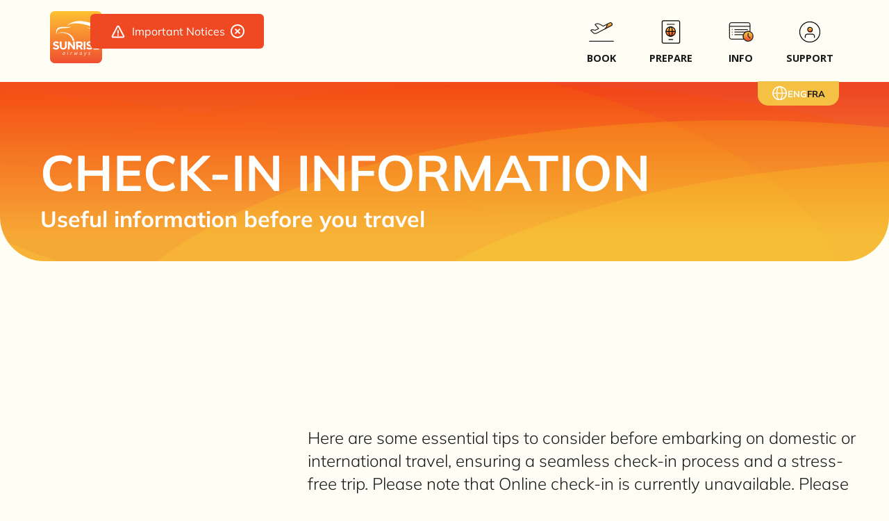

--- FILE ---
content_type: text/html
request_url: https://www.sunriseairways.net/en/check-in-information
body_size: 14095
content:
<!DOCTYPE html><!-- This site was created in Webflow. https://webflow.com --><!-- Last Published: Thu Dec 04 2025 21:59:57 GMT+0000 (Coordinated Universal Time) --><html data-wf-domain="www.sunriseairways.net" data-wf-page="663c3bf93ee3af5a3a56958a" data-wf-site="65302668f72ea8fb923e6d3f" lang="en"><head><meta charset="utf-8"/><title>Check-In Information</title><link rel="alternate" hrefLang="x-default" href="https://www.sunriseairways.net/en/check-in-information"/><link rel="alternate" hrefLang="en" href="https://www.sunriseairways.net/en/check-in-information"/><link rel="alternate" hrefLang="es" href="https://www.sunriseairways.net/es/check-in-information"/><link rel="alternate" hrefLang="fr" href="https://www.sunriseairways.net/fr/check-in-information"/><meta content="Check-In Information" property="og:title"/><meta content="Check-In Information" property="twitter:title"/><meta content="width=device-width, initial-scale=1" name="viewport"/><meta content="Webflow" name="generator"/><link href="https://cdn.prod.website-files.com/65302668f72ea8fb923e6d3f/css/sunrise-airways-staging.webflow.shared.6c69b28c0.min.css" rel="stylesheet" type="text/css"/><link href="https://fonts.googleapis.com" rel="preconnect"/><link href="https://fonts.gstatic.com" rel="preconnect" crossorigin="anonymous"/><script src="https://ajax.googleapis.com/ajax/libs/webfont/1.6.26/webfont.js" type="text/javascript"></script><script type="text/javascript">WebFont.load({  google: {    families: ["Open Sans:300,300italic,400,400italic,600,600italic,700,700italic,800,800italic"]  }});</script><script type="text/javascript">!function(o,c){var n=c.documentElement,t=" w-mod-";n.className+=t+"js",("ontouchstart"in o||o.DocumentTouch&&c instanceof DocumentTouch)&&(n.className+=t+"touch")}(window,document);</script><link href="https://cdn.prod.website-files.com/65302668f72ea8fb923e6d3f/66da4779b21c842756878402_Favicon.png" rel="shortcut icon" type="image/x-icon"/><link href="https://cdn.prod.website-files.com/65302668f72ea8fb923e6d3f/66da478105550ea7bf907a01_Webclip.png" rel="apple-touch-icon"/><script async="" src="https://www.googletagmanager.com/gtag/js?id=G-D5RFD5H7G0"></script><script type="text/javascript">window.dataLayer = window.dataLayer || [];function gtag(){dataLayer.push(arguments);}gtag('js', new Date());gtag('set', 'developer_id.dZGVlNj', true);gtag('config', 'G-D5RFD5H7G0');</script><style>
  /* Hide Spanish links everywhere */
  a[hreflang="es"],
  [role="listitem"] a[hreflang="es"],
  .w-locales-item a[hreflang="es"] {
    display: none !important;
  }
</style><script src="https://cdn.prod.website-files.com/65302668f72ea8fb923e6d3f%2F6544eda5f000985a163a8687%2F681296f3aff2978ffcfdf5eb%2Ffinsweetcomponentsconfig-1.0.26.js" type="module" async="" siteId="65302668f72ea8fb923e6d3f" finsweet="components"></script></head><body><div class="page-wrapper"><div class="global-styles w-embed"><style>

/* Focus state style for keyboard navigation for the focusable elements */
*[tabindex]:focus-visible,
  input[type="file"]:focus-visible {
   outline: 0.125rem solid #4d65ff;
   outline-offset: 0.125rem;
}

/* Get rid of top margin on first element in any rich text element */
.w-richtext > :not(div):first-child, .w-richtext > div:first-child > :first-child {
  margin-top: 0 !important;
}

/* Get rid of bottom margin on last element in any rich text element */
.w-richtext>:last-child, .w-richtext ol li:last-child, .w-richtext ul li:last-child {
	margin-bottom: 0 !important;
}

/* Prevent all click and hover interaction with an element */
.pointer-events-off {
	pointer-events: none;
}

/* Enables all click and hover interaction with an element */
.pointer-events-on {
  pointer-events: auto;
}

/* Create a class of .div-square which maintains a 1:1 dimension of a div */
.div-square::after {
	content: "";
	display: block;
	padding-bottom: 100%;
}

/* Make sure containers never lose their center alignment */
.container-medium,.container-small, .container-large {
	margin-right: auto !important;
  margin-left: auto !important;
}

/* 
Make the following elements inherit typography styles from the parent and not have hardcoded values. 
Important: You will not be able to style for example "All Links" in Designer with this CSS applied.
Uncomment this CSS to use it in the project. Leave this message for future hand-off.
*/
/*
a,
.w-input,
.w-select,
.w-tab-link,
.w-nav-link,
.w-dropdown-btn,
.w-dropdown-toggle,
.w-dropdown-link {
  color: inherit;
  text-decoration: inherit;
  font-size: inherit;
}
*/

/* Apply "..." after 3 lines of text */
.text-style-3lines {
	display: -webkit-box;
	overflow: hidden;
	-webkit-line-clamp: 3;
	-webkit-box-orient: vertical;
}

/* Apply "..." after 2 lines of text */
.text-style-2lines {
	display: -webkit-box;
	overflow: hidden;
	-webkit-line-clamp: 2;
	-webkit-box-orient: vertical;
}

/* Adds inline flex display */
.display-inlineflex {
  display: inline-flex;
}

/* These classes are never overwritten */
.hide {
  display: none !important;
}

@media screen and (max-width: 991px) {
    .hide, .hide-tablet {
        display: none !important;
    }
}
  @media screen and (max-width: 767px) {
    .hide-mobile-landscape{
      display: none !important;
    }
}
  @media screen and (max-width: 479px) {
    .hide-mobile{
      display: none !important;
    }
}
 
.margin-0 {
  margin: 0rem !important;
}
  
.padding-0 {
  padding: 0rem !important;
}

.spacing-clean {
padding: 0rem !important;
margin: 0rem !important;
}

.margin-top {
  margin-right: 0rem !important;
  margin-bottom: 0rem !important;
  margin-left: 0rem !important;
}

.padding-top {
  padding-right: 0rem !important;
  padding-bottom: 0rem !important;
  padding-left: 0rem !important;
}
  
.margin-right {
  margin-top: 0rem !important;
  margin-bottom: 0rem !important;
  margin-left: 0rem !important;
}

.padding-right {
  padding-top: 0rem !important;
  padding-bottom: 0rem !important;
  padding-left: 0rem !important;
}

.margin-bottom {
  margin-top: 0rem !important;
  margin-right: 0rem !important;
  margin-left: 0rem !important;
}

.padding-bottom {
  padding-top: 0rem !important;
  padding-right: 0rem !important;
  padding-left: 0rem !important;
}

.margin-left {
  margin-top: 0rem !important;
  margin-right: 0rem !important;
  margin-bottom: 0rem !important;
}
  
.padding-left {
  padding-top: 0rem !important;
  padding-right: 0rem !important;
  padding-bottom: 0rem !important;
}
  
.margin-horizontal {
  margin-top: 0rem !important;
  margin-bottom: 0rem !important;
}

.padding-horizontal {
  padding-top: 0rem !important;
  padding-bottom: 0rem !important;
}

.margin-vertical {
  margin-right: 0rem !important;
  margin-left: 0rem !important;
}
  
.padding-vertical {
  padding-right: 0rem !important;
  padding-left: 0rem !important;
}

/* Apply "..." at 100% width */
.truncate-width { 
		width: 100%; 
    white-space: nowrap; 
    overflow: hidden; 
    text-overflow: ellipsis; 
}
/* Removes native scrollbar */
.no-scrollbar {
    -ms-overflow-style: none;
    overflow: -moz-scrollbars-none; 
}

.no-scrollbar::-webkit-scrollbar {
    display: none;
}

</style></div><div class="main-wrapper"><div data-animation="default" class="sunrise-main-navbar w-nav" data-easing2="ease" fs-scrolldisable-element="smart-nav" data-easing="ease-in-out-quad" data-collapse="tiny" data-w-id="fa99a21b-825f-a98d-dde9-cd38c5f567cc" role="banner" data-duration="400"><div data-w-id="04f26bd6-4d84-fdf0-1487-4d64500f5a01" class="sun-language-switcher-wrapper w-locales-list"><img src="https://cdn.prod.website-files.com/65302668f72ea8fb923e6d3f/653a8ca5d035b45ab83ed7c8_Vectors-Wrapper.svg" loading="lazy" width="22.86648941040039" height="23.1897029876709" alt="" class="globe-icon"/><div role="list" class="locales-list w-locales-items"><div role="listitem" class="w-locales-item"><a hreflang="en" href="/en/check-in-information" aria-current="page" class="language-link-text w--current">ENG</a></div><div role="listitem" class="w-locales-item"><a hreflang="es" href="/es/check-in-information" class="language-link-text">ESP</a></div><div role="listitem" class="w-locales-item"><a hreflang="fr" href="/fr/check-in-information" class="language-link-text">FRA</a></div></div><div class="hide-language-script w-embed w-script"><script>
  document.addEventListener('DOMContentLoaded', function () {
    // Select all Spanish locale links by hreflang
    const spanishLinks = document.querySelectorAll('a[hreflang="es"]');

    spanishLinks.forEach(link => {
      // Accessibility cleanup
      link.setAttribute('aria-hidden', 'true');
      link.setAttribute('tabindex', '-1');

      // Remove the wrapper (div.w-locales-item) if it exists
      const wrapper = link.closest('.w-locales-item');
      if (wrapper) wrapper.remove();
      else link.remove();
    });
  });
</script></div></div><div data-w-id="fa99a21b-825f-a98d-dde9-cd38c5f567cd" class="sun-main-nav-wrap"><div class="nav-logo-wrapper"><a href="/en" class="nav-sunrise-logo-link w-nav-brand"><img src="https://cdn.prod.website-files.com/65302668f72ea8fb923e6d3f/66da03ee976704efcb06ecd3_Sunrise%20logo.svg" loading="lazy" width="75" data-w-id="fa99a21b-825f-a98d-dde9-cd38c5f567d0" alt="" class="sunrise_logo"/></a><div data-w-id="904ab11c-4200-815f-b67f-26cc9b9fb80a" class="special-notice-bar is-active-notice"><a id="w-node-_904ab11c-4200-815f-b67f-26cc9b9fb80b-9b9fb80a" href="/en/sunrise-important-notices" class="link-block-2 w-inline-block"><div class="icon-div-wrapper"><img loading="lazy" src="https://cdn.prod.website-files.com/65302668f72ea8fb923e6d3f/66808ad0b6817ed3832965e9_error.svg" alt="" class="image-19"/><div class="special-notice-text text-color-white is-desktop">Important Notices</div></div></a><div id="w-node-_904ab11c-4200-815f-b67f-26cc9b9fb810-9b9fb80a" data-w-id="904ab11c-4200-815f-b67f-26cc9b9fb810" class="icon-div-wrapper"><img loading="lazy" src="https://cdn.prod.website-files.com/65302668f72ea8fb923e6d3f/66808c3b6cc1cbea57270c8d_icon.svg" alt="" class="close-icon"/></div></div></div><div id="w-node-fa99a21b-825f-a98d-dde9-cd38c5f567d1-c5f567cc" data-w-id="fa99a21b-825f-a98d-dde9-cd38c5f567d1" class="mobile-menu-icon-wrapper"><div class="menu-icon_line-top"></div><div class="menu-icon_line-middle"><div class="menu-icon_line-middle-inner"></div></div><div class="menu-icon_line-bottom"></div></div><div id="w-node-fa99a21b-825f-a98d-dde9-cd38c5f567d6-c5f567cc" class="nav-links-wrapper"><div id="w-node-fa99a21b-825f-a98d-dde9-cd38c5f567f3-c5f567cc" data-w-id="fa99a21b-825f-a98d-dde9-cd38c5f567f3" class="search_icon-wrapper is-muted"><img src="https://cdn.prod.website-files.com/65302668f72ea8fb923e6d3f/68d1f77d9d0a51897904def5_Group%20856.svg" loading="lazy" width="40" height="Auto" alt="" class="image-9"/><div class="text-block-8"><strong class="nav-menu-text">SEARCH</strong></div></div><div data-w-id="2150b3dc-9244-04f6-2f15-32f7971294b4" class="sunrise_icon_links is-book"><div class="nav-icon-frame-2"><img src="https://cdn.prod.website-files.com/65302668f72ea8fb923e6d3f/67b89a08f7b9947a271c89d9_BOOK.svg" loading="lazy" width="40" height="Auto" alt="" class="image-8"/></div><div class="w-layout-hflex flex-block-5"><div class="text-block-8"><strong class="nav-menu-text">BOOK</strong></div></div></div><div data-w-id="fa99a21b-825f-a98d-dde9-cd38c5f567de" class="sunrise_icon_links is-prepare"><div class="nav-icon-frame-2"><img src="https://cdn.prod.website-files.com/65302668f72ea8fb923e6d3f/67b89a07374b3b32f79b3e9f_PREPARE.svg" loading="lazy" width="40" height="Auto" alt="" class="image-8"/></div><div class="w-layout-hflex flex-block-5"><div class="text-block-8"><strong class="nav-menu-text">PREPARE</strong></div></div></div><div data-w-id="fa99a21b-825f-a98d-dde9-cd38c5f567e5" class="sunrise_icon_links is-info"><div class="nav-icon-frame-2"><img src="https://cdn.prod.website-files.com/65302668f72ea8fb923e6d3f/67b89a076770babeab69e870_INFO.svg" loading="lazy" width="40" height="Auto" alt="" class="image-8"/></div><div class="w-layout-hflex flex-block-5"><div class="text-block-8"><strong class="nav-menu-text">INFO</strong></div></div></div><div data-w-id="fa99a21b-825f-a98d-dde9-cd38c5f567ec" class="sunrise_icon_links is-support"><div class="nav-icon-frame-2"><img src="https://cdn.prod.website-files.com/65302668f72ea8fb923e6d3f/67b89a07eb9622aa0dc5a723_SUPPORT.svg" loading="lazy" width="40" height="Auto" alt="" class="image-8"/></div><div class="w-layout-hflex flex-block-5"><div class="text-block-8"><strong class="nav-menu-text">SUPPORT</strong></div></div></div></div></div><div class="w-layout-vflex sun-top-dropdown-wrapper"><div data-w-id="fa99a21b-825f-a98d-dde9-cd38c5f567f6" class="sun-drop-down-bar is-alert is-off"><div class="alert-text-wrapper is-off"><p class="paragraph is-alert">⚠️    IF YOUR FLIGHT HAS BEEN CANCELLED CLICK HERE</p><img src="https://cdn.prod.website-files.com/65302668f72ea8fb923e6d3f/6631c65d216eeb095f40ae1d_Vectors-Wrapper.svg" loading="lazy" width="15" height="15" alt="" class="image-15"/></div></div><div id="Book-Dropdown" data-w-id="fa99a21b-825f-a98d-dde9-cd38c5f567fb" class="w-layout-hflex book-dropdown-wrapper"><div class="dropdown-grid"><div id="w-node-fa99a21b-825f-a98d-dde9-cd38c5f567fd-c5f567cc" class="quick-links-block"><div class="div-block-19"><img src="https://cdn.prod.website-files.com/65302668f72ea8fb923e6d3f/655d76d2abc5682360ab27ea_Back%20Arrow%20Orange.svg" loading="lazy" alt="" class="back-arrow"/></div><div class="navbar-drop-down-side-list"><h4 class="text-size-medium">Quick links</h4><a href="/en/contact-us" class="quick-links w-inline-block"><div class="text-size-small">Contact us</div></a><a href="/contact-us#faq" class="quick-links w-inline-block"><div class="text-size-small">FAQ</div></a><a href="/en/contact-us" class="quick-links w-inline-block"><div class="text-size-small">CHAT</div></a><a href="/en" class="quick-links w-inline-block"><div class="text-size-small">Book a flight</div></a><a href="#" class="navbar10_dropdown-link w-inline-block"></a></div></div><div id="w-node-fa99a21b-825f-a98d-dde9-cd38c5f56801-c5f567cc" class="list-items-grid"><a id="w-node-fa99a21b-825f-a98d-dde9-cd38c5f56802-c5f567cc" href="/#testa" class="w-inline-block"><div data-w-id="fa99a21b-825f-a98d-dde9-cd38c5f56803" class="w-layout-hflex navbar-list-item-wrapper"><div class="list-icon-wrapper"><img src="https://cdn.prod.website-files.com/65302668f72ea8fb923e6d3f/655d76d2abc5682360ab27df_Book%20a%20flight.svg" loading="lazy" width="50" height="50" alt="" class="nav-list-icon"/></div><div id="w-node-fa99a21b-825f-a98d-dde9-cd38c5f56806-c5f567cc" class="w-layout-vflex flex-block-6"><div id="w-node-fa99a21b-825f-a98d-dde9-cd38c5f56807-c5f567cc" class="drop-down-title is-linked">Book a Flight</div><p class="drop-down-description">Discover our seamless booking process for your dream trip.<br/></p></div></div></a><a id="w-node-fa99a21b-825f-a98d-dde9-cd38c5f5680c-c5f567cc" href="/en/group-travel" class="w-inline-block"><div data-w-id="fa99a21b-825f-a98d-dde9-cd38c5f5680d" class="w-layout-hflex navbar-list-item-wrapper"><div class="list-icon-wrapper"><img src="https://cdn.prod.website-files.com/65302668f72ea8fb923e6d3f/655d76d2abc5682360ab27de_Group%20Travel.svg" loading="lazy" width="50" height="50" alt="" class="nav-list-icon"/></div><div id="w-node-fa99a21b-825f-a98d-dde9-cd38c5f56810-c5f567cc" class="w-layout-vflex flex-block-6"><div id="w-node-fa99a21b-825f-a98d-dde9-cd38c5f56811-c5f567cc" class="drop-down-title is-linked">Group Travel</div><p class="drop-down-description">Unite and explore together with ease.<br/></p></div></div></a><a id="w-node-fa99a21b-825f-a98d-dde9-cd38c5f56816-c5f567cc" href="/en/our-fare-rules" class="w-inline-block"><div data-w-id="fa99a21b-825f-a98d-dde9-cd38c5f56817" class="w-layout-hflex navbar-list-item-wrapper"><div class="list-icon-wrapper"><img src="https://cdn.prod.website-files.com/65302668f72ea8fb923e6d3f/655d76d2abc5682360ab27e0_Sun%20%20Airpass.svg" loading="lazy" width="50" height="50" alt="" class="nav-list-icon"/></div><div id="w-node-fa99a21b-825f-a98d-dde9-cd38c5f5681a-c5f567cc" class="w-layout-vflex flex-block-6"><div id="w-node-fa99a21b-825f-a98d-dde9-cd38c5f5681b-c5f567cc" class="drop-down-title is-linked">Fare Types and Rules </div><p class="drop-down-description">A quick guide to help you understand our fare policies. <br/></p></div></div></a><a id="w-node-fa99a21b-825f-a98d-dde9-cd38c5f56820-c5f567cc" href="/en/destinations" class="w-inline-block"><div data-w-id="fa99a21b-825f-a98d-dde9-cd38c5f56821" class="w-layout-hflex navbar-list-item-wrapper"><div class="list-icon-wrapper"><img src="https://cdn.prod.website-files.com/65302668f72ea8fb923e6d3f/655d76d2abc5682360ab27d8_Vectors-Wrapper.svg" loading="lazy" width="50" height="50" alt="" class="nav-list-icon"/></div><div id="w-node-fa99a21b-825f-a98d-dde9-cd38c5f56824-c5f567cc" class="w-layout-vflex flex-block-6"><div id="w-node-fa99a21b-825f-a98d-dde9-cd38c5f56825-c5f567cc" class="drop-down-title is-linked">Destinations</div><p class="drop-down-description">Visit different islands, explore diverse cultures and stunning beaches.<br/></p></div></div></a><a id="w-node-fa99a21b-825f-a98d-dde9-cd38c5f5682a-c5f567cc" href="#" class="link-block w-inline-block"><div data-w-id="fa99a21b-825f-a98d-dde9-cd38c5f5682b" class="w-layout-hflex navbar-list-item-wrapper"><div class="list-icon-wrapper"><img src="https://cdn.prod.website-files.com/65302668f72ea8fb923e6d3f/655d76d2abc5682360ab27e0_Sun%20%20Airpass.svg" loading="lazy" width="50" height="50" alt="" class="nav-list-icon"/></div><div id="w-node-fa99a21b-825f-a98d-dde9-cd38c5f5682e-c5f567cc" class="w-layout-vflex flex-block-6"><div id="w-node-fa99a21b-825f-a98d-dde9-cd38c5f5682f-c5f567cc" class="drop-down-title">Manage Booking</div><p class="drop-down-description">Find your existing reservations<br/></p></div></div></a><a id="w-node-fa99a21b-825f-a98d-dde9-cd38c5f56834-c5f567cc" href="/en/charter-flights" class="w-inline-block"><div data-w-id="fa99a21b-825f-a98d-dde9-cd38c5f56835" class="w-layout-hflex navbar-list-item-wrapper"><div class="list-icon-wrapper"><img src="https://cdn.prod.website-files.com/65302668f72ea8fb923e6d3f/655d76d2abc5682360ab27dd_Charter%20Flights.svg" loading="lazy" width="50" height="50" alt="Charter Flight Icon
" class="nav-list-icon"/></div><div id="w-node-fa99a21b-825f-a98d-dde9-cd38c5f56838-c5f567cc" class="w-layout-vflex flex-block-6"><div id="w-node-fa99a21b-825f-a98d-dde9-cd38c5f56839-c5f567cc" class="drop-down-title is-linked">Charter Flights</div><p class="drop-down-description">Tailored journeys for your unique needs.<br/></p></div></div></a><a id="w-node-fa99a21b-825f-a98d-dde9-cd38c5f5683e-c5f567cc" href="https://sunrisecargo.net/" target="_blank" class="w-inline-block"><div data-w-id="fa99a21b-825f-a98d-dde9-cd38c5f5683f" class="w-layout-hflex navbar-list-item-wrapper"><div class="list-icon-wrapper"><img src="https://cdn.prod.website-files.com/65302668f72ea8fb923e6d3f/655d76d2abc5682360ab27e1_Sun%20Air%20Cargo.svg" loading="lazy" width="50" height="50" alt="" class="nav-list-icon"/></div><div id="w-node-fa99a21b-825f-a98d-dde9-cd38c5f56842-c5f567cc" class="w-layout-vflex flex-block-6"><div id="w-node-fa99a21b-825f-a98d-dde9-cd38c5f56843-c5f567cc" class="drop-down-title is-linked">Sun Air Cargo</div><p class="drop-down-description">Swift air cargo and airmail solutions.<br/></p></div></div></a></div></div></div><div id="Prepare-Dropdown" data-w-id="fa99a21b-825f-a98d-dde9-cd38c5f56848" class="w-layout-hflex prepare-dropdown-wrapper"><div class="dropdown-grid"><div id="w-node-fa99a21b-825f-a98d-dde9-cd38c5f5684a-c5f567cc" class="quick-links-block"><div class="div-block-19"><img src="https://cdn.prod.website-files.com/65302668f72ea8fb923e6d3f/655d76d2abc5682360ab27ea_Back%20Arrow%20Orange.svg" loading="lazy" alt="" class="back-arrow"/></div><div class="navbar-drop-down-side-list"><h4 class="text-size-medium">Quick links</h4><a href="/en/contact-us" class="quick-links w-inline-block"><div class="text-size-small">Contact us</div></a><a href="/contact-us#faq" class="quick-links w-inline-block"><div class="text-size-small">FAQ</div></a><a href="/en/contact-us" class="quick-links w-inline-block"><div class="text-size-small">CHAT</div></a><a href="/en" class="quick-links w-inline-block"><div class="text-size-small">Book a flight</div></a><a href="#" class="navbar10_dropdown-link w-inline-block"></a></div></div><div id="w-node-fa99a21b-825f-a98d-dde9-cd38c5f5684e-c5f567cc" class="list-items-grid"><a id="w-node-fa99a21b-825f-a98d-dde9-cd38c5f5684f-c5f567cc" href="/en/check-in-information" aria-current="page" class="navbar-link-wrapper w-inline-block w--current"><div data-w-id="fa99a21b-825f-a98d-dde9-cd38c5f56850" class="w-layout-hflex navbar-list-item-wrapper"><div class="list-icon-wrapper"><img src="https://cdn.prod.website-files.com/65302668f72ea8fb923e6d3f/655d76d2abc5682360ab27e5_Check%20in%20information.svg" loading="lazy" width="50" height="50" alt="" class="nav-list-icon"/></div><div id="w-node-fa99a21b-825f-a98d-dde9-cd38c5f56853-c5f567cc" class="w-layout-vflex flex-block-6"><div id="w-node-fa99a21b-825f-a98d-dde9-cd38c5f56854-c5f567cc" class="drop-down-title is-linked">Check in Information</div><p class="drop-down-description">Your hassle-free travel starts here.<br/></p></div></div></a><a id="w-node-fa99a21b-825f-a98d-dde9-cd38c5f56859-c5f567cc" href="/en/forms-of-payment" class="w-inline-block"><div data-w-id="fa99a21b-825f-a98d-dde9-cd38c5f5685a" class="w-layout-hflex navbar-list-item-wrapper"><div class="list-icon-wrapper"><img src="https://cdn.prod.website-files.com/65302668f72ea8fb923e6d3f/655d76d2abc5682360ab27e4_Forms%20of%20payment.svg" loading="lazy" width="50" height="50" alt="" class="nav-list-icon"/></div><div id="w-node-fa99a21b-825f-a98d-dde9-cd38c5f5685d-c5f567cc" class="w-layout-vflex flex-block-6"><div id="w-node-fa99a21b-825f-a98d-dde9-cd38c5f5685e-c5f567cc" class="drop-down-title is-linked">Forms of Payment</div><p class="drop-down-description">Convenience at your fingertips.<br/></p></div></div></a><a id="w-node-fa99a21b-825f-a98d-dde9-cd38c5f56863-c5f567cc" href="/en/baggage-policy" class="navbar-link-wrapper w-inline-block"><div data-w-id="fa99a21b-825f-a98d-dde9-cd38c5f56864" class="w-layout-hflex navbar-list-item-wrapper"><div class="list-icon-wrapper"><img src="https://cdn.prod.website-files.com/65302668f72ea8fb923e6d3f/655d76d2abc5682360ab27e2_Baggage%20information.svg" loading="lazy" width="50" height="50" alt="" class="nav-list-icon"/></div><div id="w-node-fa99a21b-825f-a98d-dde9-cd38c5f56867-c5f567cc" class="w-layout-vflex flex-block-6"><div id="w-node-fa99a21b-825f-a98d-dde9-cd38c5f56868-c5f567cc" class="drop-down-title is-linked">Baggage Policy</div><p class="drop-down-description">Pack smart, travel light, stay informed.<br/></p></div></div></a><a id="w-node-fa99a21b-825f-a98d-dde9-cd38c5f5686d-c5f567cc" href="/en/traveling-with-pets" class="navbar-link-wrapper w-inline-block"><div data-w-id="fa99a21b-825f-a98d-dde9-cd38c5f5686e" class="w-layout-hflex navbar-list-item-wrapper"><div class="list-icon-wrapper"><img src="https://cdn.prod.website-files.com/65302668f72ea8fb923e6d3f/655d76d2abc5682360ab27e3_Pets%20on%20Board.svg" loading="lazy" width="50" height="50" alt="" class="nav-list-icon"/></div><div id="w-node-fa99a21b-825f-a98d-dde9-cd38c5f56871-c5f567cc" class="w-layout-vflex flex-block-6"><div id="w-node-fa99a21b-825f-a98d-dde9-cd38c5f56872-c5f567cc" class="drop-down-title is-linked">Traveling with Pets</div><p class="drop-down-description">Your furry companion&#x27;s journey made easy.<br/></p></div></div></a></div></div></div><div id="Info-Dropdown" data-w-id="fa99a21b-825f-a98d-dde9-cd38c5f56877" class="w-layout-hflex info-dropdown-wrapper"><div class="dropdown-grid"><div id="w-node-fa99a21b-825f-a98d-dde9-cd38c5f56879-c5f567cc" class="quick-links-block"><div class="div-block-19"><img src="https://cdn.prod.website-files.com/65302668f72ea8fb923e6d3f/655d76d2abc5682360ab27ea_Back%20Arrow%20Orange.svg" loading="lazy" alt="" class="back-arrow"/></div><div class="navbar-drop-down-side-list"><h4 class="text-size-medium">Quick links</h4><a href="/en/contact-us" class="quick-links w-inline-block"><div class="text-size-small">Contact us</div></a><a href="/contact-us#faq" class="quick-links w-inline-block"><div class="text-size-small">FAQ</div></a><a href="/en/contact-us" class="quick-links w-inline-block"><div class="text-size-small">CHAT</div></a><a href="/en" class="quick-links w-inline-block"><div class="text-size-small">Book a flight</div></a><a href="#" class="navbar10_dropdown-link w-inline-block"></a></div></div><div id="w-node-fa99a21b-825f-a98d-dde9-cd38c5f5687d-c5f567cc" class="list-items-grid"><a id="w-node-fa99a21b-825f-a98d-dde9-cd38c5f5687e-c5f567cc" href="https://book.sunriseairways.net/ibe/reservation" class="navbar-link-wrapper w-inline-block"><div data-w-id="fa99a21b-825f-a98d-dde9-cd38c5f5687f" class="w-layout-hflex navbar-list-item-wrapper"><div class="list-icon-wrapper"><img src="https://cdn.prod.website-files.com/65302668f72ea8fb923e6d3f/655d76d2abc5682360ab27e7_Group%20467.svg" loading="lazy" width="50" height="50" alt="" class="nav-list-icon"/></div><div id="w-node-fa99a21b-825f-a98d-dde9-cd38c5f56882-c5f567cc" class="w-layout-vflex flex-block-6"><div id="w-node-fa99a21b-825f-a98d-dde9-cd38c5f56883-c5f567cc" class="drop-down-title is-linked">My Trips</div><p class="drop-down-description">Access all your travel itineraries.<br/></p></div></div></a><a id="w-node-fa99a21b-825f-a98d-dde9-cd38c5f56888-c5f567cc" href="/en/airport-information" class="w-inline-block"><div data-w-id="fa99a21b-825f-a98d-dde9-cd38c5f56889" class="w-layout-hflex navbar-list-item-wrapper"><div class="list-icon-wrapper"><img src="https://cdn.prod.website-files.com/65302668f72ea8fb923e6d3f/655d76d2abc5682360ab27e9_Airport%20Information.svg" loading="lazy" width="50" height="50" alt="" class="nav-list-icon"/></div><div id="w-node-fa99a21b-825f-a98d-dde9-cd38c5f5688c-c5f567cc" class="w-layout-vflex flex-block-6"><div id="w-node-fa99a21b-825f-a98d-dde9-cd38c5f5688d-c5f567cc" class="drop-down-title is-linked">Airport Information</div><p class="drop-down-description">Essential information for smooth travel.<br/></p></div></div></a><a id="w-node-fa99a21b-825f-a98d-dde9-cd38c5f56892-c5f567cc" href="#" class="navbar-link-wrapper is-muted w-inline-block"><div data-w-id="fa99a21b-825f-a98d-dde9-cd38c5f56893" class="w-layout-hflex navbar-list-item-wrapper"><div class="list-icon-wrapper"><img src="https://cdn.prod.website-files.com/65302668f72ea8fb923e6d3f/655d76d2abc5682360ab27e8_Flight%20Status.svg" loading="lazy" width="50" height="50" alt="" class="nav-list-icon"/></div><div id="w-node-fa99a21b-825f-a98d-dde9-cd38c5f56896-c5f567cc" class="w-layout-vflex flex-block-6"><div id="w-node-fa99a21b-825f-a98d-dde9-cd38c5f56897-c5f567cc" class="drop-down-title is-linked">Flight Status</div><p class="drop-down-description">Stay updated on your flight’s progress.<br/></p></div></div></a><a id="w-node-fa99a21b-825f-a98d-dde9-cd38c5f5689c-c5f567cc" href="/en/our-fleet" class="navbar-link-wrapper is-muted w-inline-block"><div data-w-id="fa99a21b-825f-a98d-dde9-cd38c5f5689d" class="w-layout-hflex navbar-list-item-wrapper"><div class="list-icon-wrapper"><img src="https://cdn.prod.website-files.com/65302668f72ea8fb923e6d3f/655d76d2abc5682360ab27e6_Our%20Fleet.svg" loading="lazy" width="50" height="50" alt="" class="nav-list-icon"/></div><div id="w-node-fa99a21b-825f-a98d-dde9-cd38c5f568a0-c5f567cc" class="w-layout-vflex flex-block-6"><div id="w-node-fa99a21b-825f-a98d-dde9-cd38c5f568a1-c5f567cc" class="drop-down-title is-linked">Our Fleet</div><p class="drop-down-description">Discover our aircraft lineup.<br/></p></div></div></a></div></div></div><div id="Support-Dropdown" data-w-id="fa99a21b-825f-a98d-dde9-cd38c5f568a6" class="w-layout-hflex support-dropdown-wrapper"><div class="dropdown-grid"><div id="w-node-fa99a21b-825f-a98d-dde9-cd38c5f568a8-c5f567cc" class="quick-links-block"><div class="div-block-19"><img src="https://cdn.prod.website-files.com/65302668f72ea8fb923e6d3f/655d76d2abc5682360ab27ea_Back%20Arrow%20Orange.svg" loading="lazy" alt="" class="back-arrow"/></div><div class="navbar-drop-down-side-list"><h4 class="text-size-medium">Quick links</h4><a href="/en/contact-us" class="quick-links w-inline-block"><div class="text-size-small">Contact us</div></a><a href="/contact-us#faq" class="quick-links w-inline-block"><div class="text-size-small">FAQ</div></a><a href="/en/contact-us" class="quick-links w-inline-block"><div class="text-size-small">CHAT</div></a><a href="/en" class="quick-links w-inline-block"><div class="text-size-small">Book a flight</div></a><a href="#" class="navbar10_dropdown-link w-inline-block"></a></div></div><div id="w-node-fa99a21b-825f-a98d-dde9-cd38c5f568ac-c5f567cc" class="list-items-grid"><a id="w-node-fa99a21b-825f-a98d-dde9-cd38c5f568ad-c5f567cc" href="/en/contact-us" class="navbar-link-wrapper w-inline-block"><div data-w-id="fa99a21b-825f-a98d-dde9-cd38c5f568ae" class="w-layout-hflex navbar-list-item-wrapper"><div class="list-icon-wrapper"><img src="https://cdn.prod.website-files.com/65302668f72ea8fb923e6d3f/6632eae4460ef02a97c7281e_Contact.svg" loading="lazy" width="50" height="50" alt="" class="nav-list-icon"/></div><div id="w-node-fa99a21b-825f-a98d-dde9-cd38c5f568b1-c5f567cc" class="w-layout-vflex flex-block-6"><div id="w-node-fa99a21b-825f-a98d-dde9-cd38c5f568b2-c5f567cc" class="drop-down-title is-linked">Contact us</div><p class="text-size-small text-color-black">Reach out for assistance or inquiries.<br/></p></div></div></a><a id="w-node-fa99a21b-825f-a98d-dde9-cd38c5f568b7-c5f567cc" href="/contact-us#faq" class="w-inline-block"><div data-w-id="fa99a21b-825f-a98d-dde9-cd38c5f568b8" class="w-layout-hflex navbar-list-item-wrapper"><div class="list-icon-wrapper"><img src="https://cdn.prod.website-files.com/65302668f72ea8fb923e6d3f/6632eae352ce7792b45b73a4_FAQ.svg" loading="lazy" width="50" height="50" alt="" class="nav-list-icon"/></div><div id="w-node-fa99a21b-825f-a98d-dde9-cd38c5f568bb-c5f567cc" class="w-layout-vflex flex-block-6"><div id="w-node-fa99a21b-825f-a98d-dde9-cd38c5f568bc-c5f567cc" class="drop-down-title is-linked">FAQ</div><p class="text-size-small text-color-black">Quick answers to common questions.<br/></p></div></div></a></div></div></div></div><div data-w-id="fa99a21b-825f-a98d-dde9-cd38c5f568c2" class="nav-blur-overlay"></div><div class="search-popup-container"><div class="container-large is-search_field"><img src="https://cdn.prod.website-files.com/65302668f72ea8fb923e6d3f/6631c65d216eeb095f40ae1d_Vectors-Wrapper.svg" loading="lazy" width="30" height="30" alt="" data-w-id="fa99a21b-825f-a98d-dde9-cd38c5f568c5" class="search-escape"/><form action="/en/search" class="search w-form"><input class="form-input w-input" maxlength="256" name="query" placeholder="Type what you are looking for here..." type="search" id="search" required=""/><input type="submit" class="search-button padding-custom1 pop-up-search w-button" value="Search"/></form></div></div><div class="special-notice-popup-modal"><div class="special-notice-popup-wrapper"><div class="special-notice-wrapper"><div data-w-id="dc95e00e-5b53-6308-f0f2-68eb3d0aeea6" class="special-notice-close-button w-embed"><svg xmlns="http://www.w3.org/2000/svg" xmlns:xlink="http://www.w3.org/1999/xlink" aria-hidden="true" role="img" class="iconify iconify--fe" width="100%" height="100%" preserveAspectRatio="xMidYMid meet" viewBox="0 0 24 24"><path fill="currentColor" fill-rule="evenodd" d="M10.657 12.071L5 6.414L6.414 5l5.657 5.657L17.728 5l1.414 1.414l-5.657 5.657l5.657 5.657l-1.414 1.414l-5.657-5.657l-5.657 5.657L5 17.728z"></path></svg></div><div class="notice-text-wrapper"><h2 class="heading-style-h3 text-color-white is-special-notice">Active Travel Notice<br/></h2><div><div class="notice-text-block w-richtext"><h3 class="heading-12"><span class="text-span-3"><strong class="bold-text-3">TEMPORARY SUSPENSION OF ALL FLIGHTS TO AND FROM PORT-AU-PRINCE</strong></span></h3><p class="paragraph-5"> For strictly security-related reasons, Sunrise Airways informs the public of the immediate suspension of all arriving and departing flights to and from Port-au-Prince until further notice.</p><p><strong class="bold-text-15">All other routes are operating normally and are not affected by this suspension.</strong></p></div></div><div><div class="notice-text-block w-richtext"><h3><span class="text-span-3"></span></h3></div></div><div class="button_wrap is-flex special-notice"><a href="/en/sunrise-important-notices" class="button w-button">Read full notice</a></div></div></div></div><div data-w-id="dc95e00e-5b53-6308-f0f2-68eb3d0aeeb8" class="complaint-popup-background-overlay"></div></div></div><div class="hero-section-secondary is-tertiary"><div class="hero-padding"><div class="notice-bar"><div class="container-large"><div class="heading-style-hero text-color-white"><strong>CHECK-IN INFORMATION</strong></div><div class="heading-style-h4 text-color-white"><strong>Useful information before you travel</strong></div></div></div></div></div><div class="section-padding remove-top-padding"><div class="container-large"><div class="content"><div class="bread-crumbs-section"><div class="html-embed-3 is-muted w-embed w-script"><div class="breadcrumbs"></div>

<script>
  // Define the breadcrumb separator character
  var separator = " > ";

  // Build the breadcrumbs string by adding each part of the URL to the string
  var breadcrumbs = '<a href="/">Home</a>' + separator;

  // Get the current URL and split it into parts
  var pathArray = window.location.pathname.split("/");

  // Remove the first empty item from the array (result of splitting the leading slash)
  pathArray.shift();

  // Loop through each part of the URL, adding it to the breadcrumbs string
  for (var i = 0; i < pathArray.length; i++) {
    // Get the current part of the URL and remove any hyphens
    var part = pathArray[i].replace(/-/g, ' ');

    // Capitalize the first letter of the part
    part = part.charAt(0).toUpperCase() + part.slice(1);

    // If this is the last part of the URL, add the page title to the breadcrumbs string
    if (i === pathArray.length - 1) {
      breadcrumbs += document.title;
    } else {
      // Otherwise, add a link to the current part of the URL to the breadcrumbs string
      breadcrumbs += '<a href="/' + pathArray.slice(0, i + 1).join("/") + '">' + part + '</a>' + separator;
    }
  }

  // Insert the breadcrumbs string into the breadcrumbs container
  document.querySelector(".breadcrumbs").innerHTML = breadcrumbs;
</script></div></div><div class="info-top"><div class="w-layout-hflex info-top-content"><div class="information-icon-wrapper"><img src="https://cdn.prod.website-files.com/65302668f72ea8fb923e6d3f/68fd3f144da35c03c53303de_7c3d8ba351f0db9dcb8a5940bb3fb0b7_Check-in.svg" loading="lazy" width="40" height="Auto" alt="" data-w-id="a8344b3e-a4b3-3fef-b96b-1292958b3ea5" style="opacity:0" class="check-in"/></div><div class="heading-style-h5 text-weight-light info-top">Here are some essential tips to consider before embarking on domestic or international travel, ensuring a seamless check-in process and a stress-free trip. Please note that Online check-in is currently unavailable. Please proceed to the airport check-in counters for assistance.</div></div><div class="spliter"></div></div><div class="flex-padding-bottom margin-bottom"><h1 data-w-id="90d0cdb8-6a1f-77a4-8089-f2ab2f3b93b6" style="opacity:0">What you should know</h1></div><div data-w-id="13609d33-fee7-ccae-ff52-ccd6962a68e1" style="opacity:0" class="benefits-grid pos margin-custom1"><div id="w-node-_64847033-22b7-5e9c-311a-f7dca042e96b-3a56958a" class="benefits-cards payments"><img src="https://cdn.prod.website-files.com/65302668f72ea8fb923e6d3f/663c404dd92bcc01b01d2c8c_early.svg" loading="lazy" width="17.5" height="50" alt="" class="vectors-wrapper is-check-in"/></div><div id="w-node-_238886da-01dc-22b3-c018-43e12acbbd3a-3a56958a" class="forms-of-payment info-container"><div class="benefits-text heading-style-h5"><strong class="feature-cards-text">Arrive Early </strong></div><div class="w-richtext"><p>Plan to arrive at the airport or check-in counter well in advance of your flight&#x27;s departure time, especially if you&#x27;re unfamiliar with the airport layout or procedures. It’s recommended to arrive 2 hours early for a domestic flight and 3 hours for an international flight.</p><p>‍</p></div></div><div id="w-node-_2e335482-8e81-5a00-165b-7c03860eaa8a-3a56958a" data-w-id="2e335482-8e81-5a00-165b-7c03860eaa8a" class="benefits-cards payments"><img src="https://cdn.prod.website-files.com/65302668f72ea8fb923e6d3f/663c404d036ae237ff62746d_passport.svg" loading="lazy" width="0" height="145" alt="" class="vectors-wrapper"/></div><div class="forms-of-payment info-container"><div class="benefits-text heading-style-h5"><strong class="feature-cards-text">Passport and Visa </strong></div><div class="w-richtext"><p>If travelling internationally, your passport must be valid for at least six months beyond your planned return date. Check if you need a visa for your destination or any country you&#x27;re transiting through, and apply well in advance if necessary.</p><p>‍</p></div></div><div id="w-node-cd9f4b71-db2d-7ab3-a154-935e99e8e091-3a56958a" data-w-id="cd9f4b71-db2d-7ab3-a154-935e99e8e091" class="benefits-cards payments"><img src="https://cdn.prod.website-files.com/65302668f72ea8fb923e6d3f/663c404dd92bcc01b01d2d79_forms.svg" loading="lazy" width="0" height="162" alt="" class="vectors-wrapper"/></div><div class="forms-of-payment info-container"><div class="benefits-text heading-style-h5"><strong class="feature-cards-text">Digital forms</strong></div><div class="w-richtext"><p>Check the specific requirements of the destination country before traveling to ensure compliance with entry regulations and to avoid any issues upon arrival. Regulations and requirements may vary, so it&#x27;s important to verify the most up-to-date information from official sources. Several Caribbean countries, such as Cuba, St Lucia and Dominican Republic, require travelers to complete digital forms or obtain e-tickets before traveling. Make sure they are properly filled out before you board.</p></div><a data-w-id="b99055b3-9fc6-d756-33ce-615cbf006472" href="/en/travel-forms" class="button is-link is-icon is-sun-orange w-inline-block"><div class="text-block-12"><strong>Learn more</strong></div><div class="icon-box"><div class="icon-embed-xxsmall drop-down w-embed"><svg xmlns="http://www.w3.org/2000/svg" xmlns:xlink="http://www.w3.org/1999/xlink" aria-hidden="true" role="img" class="iconify iconify--tabler" width="100%" height="100%" preserveAspectRatio="xMidYMid meet" viewBox="0 0 24 24"><path fill="none" stroke="currentColor" stroke-linecap="round" stroke-linejoin="round" stroke-width="2" d="m9 6l6 6l-6 6"></path></svg></div></div></a></div><div id="w-node-_30f13d01-6b70-769d-8d40-1cddd7258950-3a56958a" data-w-id="30f13d01-6b70-769d-8d40-1cddd7258950" class="benefits-cards payments"><img src="https://cdn.prod.website-files.com/65302668f72ea8fb923e6d3f/663c409ab5456ac8f87b6f71_baggage.svg" loading="lazy" width="0" height="162" alt="" class="vectors-wrapper"/></div><div class="forms-of-payment info-container"><div class="benefits-text heading-style-h5"><strong class="feature-cards-text">Baggage Allowances</strong></div><div class="w-richtext"><p>Make sure to check your baggage allowance and restrictions to avoid excess baggage fees or delays at check-in. Pack your luggage accordingly and weigh it before arriving at the airport. </p></div><a data-w-id="0febc12a-9089-46d4-9d00-f2186ccbe937" href="/en/baggage-care" class="button is-link is-icon is-sun-orange w-inline-block"><div class="text-block-12"><strong>Learn more</strong></div><div class="icon-box"><div class="icon-embed-xxsmall drop-down w-embed"><svg xmlns="http://www.w3.org/2000/svg" xmlns:xlink="http://www.w3.org/1999/xlink" aria-hidden="true" role="img" class="iconify iconify--tabler" width="100%" height="100%" preserveAspectRatio="xMidYMid meet" viewBox="0 0 24 24"><path fill="none" stroke="currentColor" stroke-linecap="round" stroke-linejoin="round" stroke-width="2" d="m9 6l6 6l-6 6"></path></svg></div></div></a></div><div id="w-node-abba312c-b2ab-a1c6-381c-ff91fd581bc6-3a56958a" class="benefits-cards payments"><img src="https://cdn.prod.website-files.com/65302668f72ea8fb923e6d3f/663c404d4535295fc2829a5c_help.svg" loading="lazy" width="0" height="162" alt="" class="vectors-wrapper"/></div><div class="forms-of-payment info-container"><div class="benefits-text heading-style-h5"><strong class="feature-cards-text">Ask for help</strong></div><div class="w-richtext"><p>When it comes to navigating the check-in process, don&#x27;t hesitate to ask for help from airport or airline staff. They&#x27;re dedicated to ensuring your journey is as seamless as can be.</p></div></div></div><div id="booking_section" class="booking_info-section"><div class="container-large"><div class="container"><div class="spliter"></div></div></div></div><div class="info-section-wrapper"><div class="sunrise-cta-wrapper shadow-medium"><div class="text-align-center"><div class="margin-bottom margin-xxsmall"><h3 class="heading-style-h5">Can’t find the answer you’re looking for ? </h3></div><div class="text-size-medium">Our friendly team is happy to help you !</div><div class="margin-top margin-small"><div class="button-row button-row-center is-reverse-mobile-landscape"><a href="https://wa.me/50939112222" class="button w-inline-block"><div>Let&#x27;s Chat</div></a><a data-w-id="dbd48eda-496a-0b8e-cf70-169e5d0ba355" href="/en/contact-us" class="button is-tertiary red-hover w-inline-block"><div>Call Us</div></a></div></div></div></div></div></div></div></div><footer class="main-footer---sunrise"><div class="section-padding"><div class="container-large"><div class="padding-vertical padding-xlarge"><div class="padding-vertical padding-xlarge"><div class="paragraph-drop-down-wrapper"><section><div class="container-large"><div class="padding-vertical"><div class="paragraph-drop-down-modal"><div class="drop-down-list"><div class="drop-down-accordion"></div></div></div><div class="footer-dropdown"><div class="drop-down-list"><div class="drop-down-accordion is-mobile"><div data-w-id="8564927a-08fc-b18e-2acc-29b42512c2df" class="drop-down-trigger"><a data-w-id="8564927a-08fc-b18e-2acc-29b42512c2e0" href="#" class="button is-link is-icon is-white w-inline-block"><div><strong>Site Pages</strong></div><div class="icon-box"><div class="icon-embed-xxsmall drop-down w-embed"><svg xmlns="http://www.w3.org/2000/svg" xmlns:xlink="http://www.w3.org/1999/xlink" aria-hidden="true" role="img" class="iconify iconify--tabler" width="100%" height="100%" preserveAspectRatio="xMidYMid meet" viewBox="0 0 24 24"><path fill="none" stroke="currentColor" stroke-linecap="round" stroke-linejoin="round" stroke-width="2" d="m9 6l6 6l-6 6"></path></svg></div></div></a><div class="drop-down-icon is-footer"><div class="accordion-icon_component is-footer"><div class="accordion-icon_horizontal-line is-footer"></div><div class="accordion-icon_vertical-line is-footer"></div></div></div></div><div class="drop-down-container"><div class="margin-bottom margin-medium"><div class="w-richtext"><p>‍</p></div><div class="w-layout-grid footer06_top-wrapper"><div class="footer06_link-list text-color-white"><div class="margin-bottom margin-xxsmall"><div class="footer-link-categories">About Us</div></div><a href="/en/our-journey" class="footer-links text-color-white is-linked w-inline-block"><div>Our Journey</div></a><a href="#" class="footer-links text-color-white is-muted w-inline-block"><div>Our fleet</div></a><a href="#" class="footer-links text-color-white is-muted w-inline-block"><div>Newsletter</div></a></div><div class="footer06_link-list text-color-white"><div class="margin-bottom margin-xxsmall"><div class="footer-link-categories">Support &amp; Contact</div></div><a href="/en/contact-us" class="footer-links text-color-white is-linked w-inline-block"><div>Contact Us</div></a><a href="/contact-us#faq" class="footer-links text-color-white is-linked w-inline-block"><div>FAQ</div></a></div><div class="footer06_link-list text-color-white"><div class="margin-bottom margin-xxsmall"><div class="footer-link-categories">Booking &amp; Travel</div></div><a href="#" class="footer-links text-color-white is-muted w-inline-block"><div>Reservations</div></a><a href="/en/charter-flights" class="footer-links text-color-white is-linked w-inline-block"><div>Charter Flights</div></a><a href="/en/group-travel" class="footer-links text-color-white is-linked w-inline-block"><div>Group Travel</div></a><a href="/en/destinations" class="footer-links text-color-white is-linked w-inline-block"><div>Destinations</div></a><a href="#" class="footer-links text-color-white is-muted w-inline-block"><div>Vacation Packages</div></a></div><div class="footer06_link-list text-color-white"><div class="margin-bottom margin-xxsmall"><div class="footer-link-categories">Information &amp; Services</div></div><a href="#" class="footer-links text-color-white is-muted w-inline-block"><div>Flight Status</div></a><a href="/en/our-fleet" class="footer-links text-color-white is-linked w-inline-block"><div>Our Fleet</div></a><a href="/en/check-in-information" aria-current="page" class="footer-links text-color-white is-linked w-inline-block w--current"><div>Check-In Information</div></a><a href="/en/baggage-policy" class="footer-links text-color-white is-linked w-inline-block"><div>Baggage Policy</div></a><a href="#" class="footer-links text-color-white is-muted w-inline-block"><div>Sun Airpass</div></a><a href="/en/airport-information" class="footer-links text-color-white is-linked w-inline-block"><div>Airport Information</div></a><a href="https://sunrisecargo.net/" target="_blank" class="footer-links text-color-white is-linked w-inline-block"><div>Airmail and Cargo</div></a><a href="https://explorecaribbean.com/" target="_blank" class="footer-links text-color-white is-linked w-inline-block"><div>Explore Caribbean</div></a><a href="https://issuu.com/mediapublishing/docs/sunrise_airways_in-flight_magazine" target="_blank" class="footer-links text-color-white is-linked w-inline-block"><div>SkyBridge Magazine</div></a></div><div class="footer06_link-list text-color-white"><div class="margin-bottom margin-xxsmall"><div class="footer-link-categories">Legal information</div></div><a href="/en/terms-and-conditions" class="footer-links text-color-white is-linked w-inline-block"><div>Terms and Conditions</div></a><a href="/en/conditions-of-carriage" class="footer-links text-color-white is-linked w-inline-block"><div>Conditions of Carriage</div></a><a href="/en/forms-of-payment" class="footer-links text-color-white is-linked w-inline-block"><div>Forms of Payment</div></a><a href="/en/privacy-policy" class="footer-links text-color-white is-linked w-inline-block"><div>Privacy Policy</div></a></div></div></div></div></div><div class="drop-down-accordion is-not-mobile"><div class="drop-down-container"><div class="margin-bottom margin-medium"><div class="w-richtext"><p>‍</p></div><div class="w-layout-grid footer06_top-wrapper"><div class="footer06_link-list text-color-white"><div class="margin-bottom margin-xxsmall"><div class="footer-link-categories">About Us</div></div><a href="/en/our-journey" class="footer-links text-color-white is-linked w-inline-block"><div>Our Journey</div></a><a href="#" class="footer-links text-color-white is-muted w-inline-block"><div>Our fleet</div></a><a href="#" class="footer-links text-color-white is-muted w-inline-block"><div>Newsletter</div></a></div><div class="footer06_link-list text-color-white"><div class="margin-bottom margin-xxsmall"><div class="footer-link-categories">Support &amp; Contact</div></div><a href="/en/contact-us" class="footer-links text-color-white is-linked w-inline-block"><div>Contact Us</div></a><a href="/contact-us#faq" class="footer-links text-color-white is-linked w-inline-block"><div>FAQ</div></a></div><div class="footer06_link-list text-color-white"><div class="margin-bottom margin-xxsmall"><div class="footer-link-categories">Booking &amp; Travel</div></div><a href="#" class="footer-links text-color-white is-muted w-inline-block"><div>Reservations</div></a><a href="/en/charter-flights" class="footer-links text-color-white is-linked w-inline-block"><div>Charter Flights</div></a><a href="/en/group-travel" class="footer-links text-color-white is-linked w-inline-block"><div>Group Travel</div></a><a href="/en/destinations" class="footer-links text-color-white is-linked w-inline-block"><div>Destinations</div></a><a href="#" class="footer-links text-color-white is-muted w-inline-block"><div>Vacation Packages</div></a></div><div class="footer06_link-list text-color-white"><div class="margin-bottom margin-xxsmall"><div class="footer-link-categories">Information &amp; Services</div></div><a href="#" class="footer-links text-color-white is-muted w-inline-block"><div>Flight Status</div></a><a href="/en/our-fleet" class="footer-links text-color-white is-linked w-inline-block"><div>Our Fleet</div></a><a href="/en/check-in-information" aria-current="page" class="footer-links text-color-white is-linked w-inline-block w--current"><div>Check-In Information</div></a><a href="/en/baggage-policy" class="footer-links text-color-white is-linked w-inline-block"><div>Baggage Policy</div></a><a href="#" class="footer-links text-color-white is-muted w-inline-block"><div>Sun Airpass</div></a><a href="/en/airport-information" class="footer-links text-color-white is-linked w-inline-block"><div>Airport Information</div></a><a href="https://sunrisecargo.net/" target="_blank" class="footer-links text-color-white is-linked w-inline-block"><div>Airmail and Cargo</div></a><a href="https://explorecaribbean.com/" target="_blank" class="footer-links text-color-white is-linked w-inline-block"><div>Explore Caribbean</div></a><a href="https://issuu.com/mediapublishing/docs/sunrise_airways_in-flight_magazine" target="_blank" class="footer-links text-color-white is-linked w-inline-block"><div>SkyBridge Magazine</div></a></div><div class="footer06_link-list text-color-white"><div class="margin-bottom margin-xxsmall"><div class="footer-link-categories">Legal information</div></div><a href="/en/terms-and-conditions" class="footer-links text-color-white is-linked w-inline-block"><div>Terms and Conditions</div></a><a href="/en/conditions-of-carriage" class="footer-links text-color-white is-linked w-inline-block"><div>Conditions of Carriage</div></a><a href="/en/forms-of-payment" class="footer-links text-color-white is-linked w-inline-block"><div>Forms of Payment</div></a><a href="/en/privacy-policy" class="footer-links text-color-white is-linked w-inline-block"><div>Privacy Policy</div></a></div></div></div></div></div></div></div></div></div></section></div></div><div class="padding-top padding-medium"><div class="footer06_bottom-wrapper"><a href="#" class="footer06_logo-link w-nav-brand"><div class="uui-styleguide_logo"><div class="nav-sunrise-logo-link"><img src="https://cdn.prod.website-files.com/65302668f72ea8fb923e6d3f/66da540cecacfdffa5dcd754_Vectors-Wrapper.svg" loading="eager" height="" alt="Untitled UI logomark" width="76"/></div></div></a><div class="w-embed w-script"><p style="color: white; font-size: 14px; line-height: 1.4; margin: 0;">
  © 2010–<script>document.write(new Date().getFullYear());</script> Sunrise Airways. All rights reserved.
</p></div></div></div></div></div></div><div fs-consent-styledCategories="false" fs-consent-element="internal-component" class="fs-consent_component"><div fs-consent-element="banner" class="fs-consent_banner"><div class="fs-consent_banner_wrapper"><p class="fs-consent_banner_paragraph">By clicking <strong fs-consent-element="internal-banner-text">&quot;Accept&quot;</strong>, you agree to the storing of cookies on your device to enhance site navigation, analyze site usage, and assist in our marketing efforts. View our <a href="#">Privacy Policy</a> for more information.</p><div fs-consent-element="internal-buttons-wrapper" class="fs-consent_banner_buttons"><a fs-consent-element="open-preferences" href="#" class="fs-consent_prefs_link">Preferences</a><a fs-consent-element="deny" href="#" class="fs-consent_decline is-light-yellow w-button">Reject</a><a fs-consent-element="allow" href="#" class="fs-consent_allow is-black w-button">Accept</a></div></div></div><div fs-consent-easing="ease-in-out" fs-consent-element="preferences" fs-consent-animation="slide-up" fs-consent-duration="300" class="fs-consent_prefs"><div class="fs-consent_prefs_wrapper"><div class="fs-consent_prefs_form-block w-form"><form id="email-form" name="email-form" data-name="Email Form" method="get" fs-consent-element="form" class="fs-consent_prefs_form" data-wf-page-id="663c3bf93ee3af5a3a56958a" data-wf-element-id="efaeedf8-2037-9da0-6dc1-03066589b5c6" data-wf-locale-id="656c0388d4a1c4e89dead83b"><div class="fs-consent_prefs_popup"><div class="fs-consent_prefs_header"><div class="fs-consent_prefs_heading"><strong>Manage Consent Preferences by Category</strong></div></div><div fs-consent-element="internal-categories-wrapper" class="fs-consent_prefs_list"><div fs-consent-element="internal-category-essential" class="fs-consent_prefs_option"><div class="fs-consent_checkbox_field"><div class="fs-consent_checkbox_label">Essentials</div><div><strong>Always active</strong></div></div><p class="fs-consent_prefs_description">Necessary for the site to function. Always On.<br/></p></div><div fs-consent-element="internal-category-marketing" class="fs-consent_prefs_option"><label class="w-checkbox fs-consent_checkbox_field-2"><input type="checkbox" name="marketing-2" id="marketing-2" data-name="Marketing 2" fs-consent-element="checkbox-marketing" class="w-checkbox-input fs-consent_checkbox"/><span for="marketing-2" class="fs-consent_checkbox_label w-form-label">Marketing</span></label><p class="fs-consent_prefs_description">Used for targeted advertising.<br/></p></div><div fs-consent-element="internal-category-personalization" class="fs-consent_prefs_option"><label class="w-checkbox fs-consent_checkbox_field-2"><input type="checkbox" name="personalization-2" id="personalization-2" data-name="Personalization 2" fs-consent-element="checkbox-personalization" class="w-checkbox-input fs-consent_checkbox"/><span for="personalization-2" class="fs-consent_checkbox_label w-form-label">Personalization</span></label><p class="fs-consent_prefs_description">Remembers your preferences and provides enhanced features.<br/></p></div></div><div class="fs-consent_prefs_buttons"><a fs-consent-element="deny" href="#" class="fs-consent_decline w-button">Reject All</a><a fs-consent-element="allow" href="#" class="fs-consent_allow w-button">Accept All</a><input type="submit" data-wait="Please wait..." class="fs-consent_prefs_submit w-button" value="Save Preferences"/></div><div fs-consent-element="close" class="fs-consent_prefs_close"><div class="fs-consent_prefs_close-icon w-embed"><svg width="100%" height="100%" viewBox="0 0 16 17" fill="none" xmlns="http://www.w3.org/2000/svg"><g><path id="icon" d="M3.41424 2.25L2.00003 3.66421L6.58582 8.25L1.99988 12.8359L3.41409 14.2502L8.00003 9.66421L12.5854 14.2496L13.9996 12.8354L9.41424 8.25L13.9995 3.66476L12.5853 2.25055L8.00003 6.83579L3.41424 2.25Z" fill="currentColor"></path></g></svg></div></div></div></form><div class="w-form-done"><div>Thank you! Your submission has been received!</div></div><div class="w-form-fail"><div>Oops! Something went wrong while submitting the form.</div></div></div><div fs-consent-element="close" class="fs-consent_prefs_overlay"></div></div></div><div fs-consent-easing="ease-in-out" fs-consent-element="fixed-preferences" fs-consent-animation="slide-up" fs-consent-duration="300" class="fs-consent_open-prefs"><div fs-consent-element="open-preferences" class="fs-consent_open-prefs_wrapper"><div class="fs-consent_open-prefs_icon w-embed"><svg xmlns="http://www.w3.org/2000/svg" width="100%" height="100%" viewBox="0 0 29 28" fill="none"><rect x="0.635254" fill="none"></rect><path fill-rule="evenodd" clip-rule="evenodd" d="M20.377 4.2453C20.9009 4.2453 21.3264 4.67081 21.3264 5.19476C21.3264 5.7187 20.9009 6.14421 20.377 6.14421C19.853 6.14421 19.4275 5.7187 19.4275 5.19476C19.4291 4.67081 19.853 4.2453 20.377 4.2453ZM20.631 12.5141C21.4503 13.7367 22.4871 14.1114 23.8335 13.2842C23.8779 13.7446 23.889 14.2146 23.8652 14.6909C23.6001 19.9558 19.1179 24.0092 13.853 23.7441C8.58975 23.4774 4.53631 18.9952 4.80146 13.7319C5.06502 8.46705 9.70275 4.36914 14.966 4.63429C14.4992 6.09499 14.8946 7.39216 16.0822 7.83355C15.0057 11.2916 17.4095 13.5541 20.631 12.5141ZM9.55668 11.833C10.3458 11.833 10.984 12.4729 10.984 13.2604C10.984 14.0479 10.3442 14.6877 9.55668 14.6877C8.76758 14.6877 8.12932 14.0479 8.12932 13.2604C8.12932 12.4729 8.76917 11.833 9.55668 11.833ZM14.0531 13.6525C14.5072 13.6525 14.8755 14.0209 14.8755 14.475C14.8755 14.9291 14.5072 15.2974 14.0531 15.2974C13.599 15.2974 13.2307 14.9291 13.2307 14.475C13.2291 14.0209 13.5974 13.6525 14.0531 13.6525ZM10.4839 17.0407C11.038 17.0407 11.4873 17.4901 11.4873 18.0442C11.4873 18.5983 11.038 19.0476 10.4839 19.0476C9.92979 19.0476 9.48047 18.5983 9.48047 18.0442C9.48047 17.4885 9.92979 17.0407 10.4839 17.0407ZM12.6464 9.36252C13.0814 9.36252 13.4323 9.715 13.4323 10.1484C13.4323 10.5835 13.0798 10.9344 12.6464 10.9344C12.2113 10.9344 11.8605 10.5819 11.8605 10.1484C11.8605 9.715 12.2129 9.36252 12.6464 9.36252ZM16.9173 17.3916C17.6461 17.3916 18.2352 17.9823 18.2352 18.7094C18.2352 19.4382 17.6445 20.0272 16.9173 20.0272C16.1886 20.0272 15.5995 19.4366 15.5995 18.7094C15.5995 17.9823 16.1902 17.3916 16.9173 17.3916ZM19.6927 7.91293C20.1817 7.91293 20.5786 8.30986 20.5786 8.79888C20.5786 9.2879 20.1817 9.68483 19.6927 9.68483C19.2037 9.68483 18.8067 9.2879 18.8067 8.79888C18.8067 8.30986 19.2037 7.91293 19.6927 7.91293Z" fill="currentColor"></path></svg></div><div class="fs-consent_open-prefs_text is-muted">Preferences</div><div class="icon-div-wrapper is-preference is-muted"><img loading="lazy" src="https://cdn.prod.website-files.com/65302668f72ea8fb923e6d3f/66808c3b6cc1cbea57270c8d_icon.svg" alt="" class="close-icon"/></div></div></div></div></footer></div></div><script src="https://d3e54v103j8qbb.cloudfront.net/js/jquery-3.5.1.min.dc5e7f18c8.js?site=65302668f72ea8fb923e6d3f" type="text/javascript" integrity="sha256-9/aliU8dGd2tb6OSsuzixeV4y/faTqgFtohetphbbj0=" crossorigin="anonymous"></script><script src="https://cdn.prod.website-files.com/65302668f72ea8fb923e6d3f/js/webflow.schunk.36b8fb49256177c8.js" type="text/javascript"></script><script src="https://cdn.prod.website-files.com/65302668f72ea8fb923e6d3f/js/webflow.schunk.8d9b049369e69d4c.js" type="text/javascript"></script><script src="https://cdn.prod.website-files.com/65302668f72ea8fb923e6d3f/js/webflow.b1b4e2b7.d760c4dc8ce4f0fe.js" type="text/javascript"></script><!-- Google Tag Manager (noscript) -->
<noscript><iframe src="https://www.googletagmanager.com/ns.html?id=GTM-W9FTSX4H"
height="0" width="0" style="display:none;visibility:hidden"></iframe></noscript>
<!-- End Google Tag Manager (noscript) --></body></html>

--- FILE ---
content_type: text/css
request_url: https://cdn.prod.website-files.com/65302668f72ea8fb923e6d3f/css/sunrise-airways-staging.webflow.shared.6c69b28c0.min.css
body_size: 45038
content:
html{-webkit-text-size-adjust:100%;-ms-text-size-adjust:100%;font-family:sans-serif}body{margin:0}article,aside,details,figcaption,figure,footer,header,hgroup,main,menu,nav,section,summary{display:block}audio,canvas,progress,video{vertical-align:baseline;display:inline-block}audio:not([controls]){height:0;display:none}[hidden],template{display:none}a{background-color:#0000}a:active,a:hover{outline:0}abbr[title]{border-bottom:1px dotted}b,strong{font-weight:700}dfn{font-style:italic}h1{margin:.67em 0;font-size:2em}mark{color:#000;background:#ff0}small{font-size:80%}sub,sup{vertical-align:baseline;font-size:75%;line-height:0;position:relative}sup{top:-.5em}sub{bottom:-.25em}img{border:0}svg:not(:root){overflow:hidden}hr{box-sizing:content-box;height:0}pre{overflow:auto}code,kbd,pre,samp{font-family:monospace;font-size:1em}button,input,optgroup,select,textarea{color:inherit;font:inherit;margin:0}button{overflow:visible}button,select{text-transform:none}button,html input[type=button],input[type=reset]{-webkit-appearance:button;cursor:pointer}button[disabled],html input[disabled]{cursor:default}button::-moz-focus-inner,input::-moz-focus-inner{border:0;padding:0}input{line-height:normal}input[type=checkbox],input[type=radio]{box-sizing:border-box;padding:0}input[type=number]::-webkit-inner-spin-button,input[type=number]::-webkit-outer-spin-button{height:auto}input[type=search]{-webkit-appearance:none}input[type=search]::-webkit-search-cancel-button,input[type=search]::-webkit-search-decoration{-webkit-appearance:none}legend{border:0;padding:0}textarea{overflow:auto}optgroup{font-weight:700}table{border-collapse:collapse;border-spacing:0}td,th{padding:0}@font-face{font-family:webflow-icons;src:url([data-uri])format("truetype");font-weight:400;font-style:normal}[class^=w-icon-],[class*=\ w-icon-]{speak:none;font-variant:normal;text-transform:none;-webkit-font-smoothing:antialiased;-moz-osx-font-smoothing:grayscale;font-style:normal;font-weight:400;line-height:1;font-family:webflow-icons!important}.w-icon-slider-right:before{content:""}.w-icon-slider-left:before{content:""}.w-icon-nav-menu:before{content:""}.w-icon-arrow-down:before,.w-icon-dropdown-toggle:before{content:""}.w-icon-file-upload-remove:before{content:""}.w-icon-file-upload-icon:before{content:""}*{box-sizing:border-box}html{height:100%}body{color:#333;background-color:#fff;min-height:100%;margin:0;font-family:Arial,sans-serif;font-size:14px;line-height:20px}img{vertical-align:middle;max-width:100%;display:inline-block}html.w-mod-touch *{background-attachment:scroll!important}.w-block{display:block}.w-inline-block{max-width:100%;display:inline-block}.w-clearfix:before,.w-clearfix:after{content:" ";grid-area:1/1/2/2;display:table}.w-clearfix:after{clear:both}.w-hidden{display:none}.w-button{color:#fff;line-height:inherit;cursor:pointer;background-color:#3898ec;border:0;border-radius:0;padding:9px 15px;text-decoration:none;display:inline-block}input.w-button{-webkit-appearance:button}html[data-w-dynpage] [data-w-cloak]{color:#0000!important}.w-code-block{margin:unset}pre.w-code-block code{all:inherit}.w-optimization{display:contents}.w-webflow-badge,.w-webflow-badge>img{box-sizing:unset;width:unset;height:unset;max-height:unset;max-width:unset;min-height:unset;min-width:unset;margin:unset;padding:unset;float:unset;clear:unset;border:unset;border-radius:unset;background:unset;background-image:unset;background-position:unset;background-size:unset;background-repeat:unset;background-origin:unset;background-clip:unset;background-attachment:unset;background-color:unset;box-shadow:unset;transform:unset;direction:unset;font-family:unset;font-weight:unset;color:unset;font-size:unset;line-height:unset;font-style:unset;font-variant:unset;text-align:unset;letter-spacing:unset;-webkit-text-decoration:unset;text-decoration:unset;text-indent:unset;text-transform:unset;list-style-type:unset;text-shadow:unset;vertical-align:unset;cursor:unset;white-space:unset;word-break:unset;word-spacing:unset;word-wrap:unset;transition:unset}.w-webflow-badge{white-space:nowrap;cursor:pointer;box-shadow:0 0 0 1px #0000001a,0 1px 3px #0000001a;visibility:visible!important;opacity:1!important;z-index:2147483647!important;color:#aaadb0!important;overflow:unset!important;background-color:#fff!important;border-radius:3px!important;width:auto!important;height:auto!important;margin:0!important;padding:6px!important;font-size:12px!important;line-height:14px!important;text-decoration:none!important;display:inline-block!important;position:fixed!important;inset:auto 12px 12px auto!important;transform:none!important}.w-webflow-badge>img{position:unset;visibility:unset!important;opacity:1!important;vertical-align:middle!important;display:inline-block!important}h1,h2,h3,h4,h5,h6{margin-bottom:10px;font-weight:700}h1{margin-top:20px;font-size:38px;line-height:44px}h2{margin-top:20px;font-size:32px;line-height:36px}h3{margin-top:20px;font-size:24px;line-height:30px}h4{margin-top:10px;font-size:18px;line-height:24px}h5{margin-top:10px;font-size:14px;line-height:20px}h6{margin-top:10px;font-size:12px;line-height:18px}p{margin-top:0;margin-bottom:10px}blockquote{border-left:5px solid #e2e2e2;margin:0 0 10px;padding:10px 20px;font-size:18px;line-height:22px}figure{margin:0 0 10px}figcaption{text-align:center;margin-top:5px}ul,ol{margin-top:0;margin-bottom:10px;padding-left:40px}.w-list-unstyled{padding-left:0;list-style:none}.w-embed:before,.w-embed:after{content:" ";grid-area:1/1/2/2;display:table}.w-embed:after{clear:both}.w-video{width:100%;padding:0;position:relative}.w-video iframe,.w-video object,.w-video embed{border:none;width:100%;height:100%;position:absolute;top:0;left:0}fieldset{border:0;margin:0;padding:0}button,[type=button],[type=reset]{cursor:pointer;-webkit-appearance:button;border:0}.w-form{margin:0 0 15px}.w-form-done{text-align:center;background-color:#ddd;padding:20px;display:none}.w-form-fail{background-color:#ffdede;margin-top:10px;padding:10px;display:none}label{margin-bottom:5px;font-weight:700;display:block}.w-input,.w-select{color:#333;vertical-align:middle;background-color:#fff;border:1px solid #ccc;width:100%;height:38px;margin-bottom:10px;padding:8px 12px;font-size:14px;line-height:1.42857;display:block}.w-input::placeholder,.w-select::placeholder{color:#999}.w-input:focus,.w-select:focus{border-color:#3898ec;outline:0}.w-input[disabled],.w-select[disabled],.w-input[readonly],.w-select[readonly],fieldset[disabled] .w-input,fieldset[disabled] .w-select{cursor:not-allowed}.w-input[disabled]:not(.w-input-disabled),.w-select[disabled]:not(.w-input-disabled),.w-input[readonly],.w-select[readonly],fieldset[disabled]:not(.w-input-disabled) .w-input,fieldset[disabled]:not(.w-input-disabled) .w-select{background-color:#eee}textarea.w-input,textarea.w-select{height:auto}.w-select{background-color:#f3f3f3}.w-select[multiple]{height:auto}.w-form-label{cursor:pointer;margin-bottom:0;font-weight:400;display:inline-block}.w-radio{margin-bottom:5px;padding-left:20px;display:block}.w-radio:before,.w-radio:after{content:" ";grid-area:1/1/2/2;display:table}.w-radio:after{clear:both}.w-radio-input{float:left;margin:3px 0 0 -20px;line-height:normal}.w-file-upload{margin-bottom:10px;display:block}.w-file-upload-input{opacity:0;z-index:-100;width:.1px;height:.1px;position:absolute;overflow:hidden}.w-file-upload-default,.w-file-upload-uploading,.w-file-upload-success{color:#333;display:inline-block}.w-file-upload-error{margin-top:10px;display:block}.w-file-upload-default.w-hidden,.w-file-upload-uploading.w-hidden,.w-file-upload-error.w-hidden,.w-file-upload-success.w-hidden{display:none}.w-file-upload-uploading-btn{cursor:pointer;background-color:#fafafa;border:1px solid #ccc;margin:0;padding:8px 12px;font-size:14px;font-weight:400;display:flex}.w-file-upload-file{background-color:#fafafa;border:1px solid #ccc;flex-grow:1;justify-content:space-between;margin:0;padding:8px 9px 8px 11px;display:flex}.w-file-upload-file-name{font-size:14px;font-weight:400;display:block}.w-file-remove-link{cursor:pointer;width:auto;height:auto;margin-top:3px;margin-left:10px;padding:3px;display:block}.w-icon-file-upload-remove{margin:auto;font-size:10px}.w-file-upload-error-msg{color:#ea384c;padding:2px 0;display:inline-block}.w-file-upload-info{padding:0 12px;line-height:38px;display:inline-block}.w-file-upload-label{cursor:pointer;background-color:#fafafa;border:1px solid #ccc;margin:0;padding:8px 12px;font-size:14px;font-weight:400;display:inline-block}.w-icon-file-upload-icon,.w-icon-file-upload-uploading{width:20px;margin-right:8px;display:inline-block}.w-icon-file-upload-uploading{height:20px}.w-container{max-width:940px;margin-left:auto;margin-right:auto}.w-container:before,.w-container:after{content:" ";grid-area:1/1/2/2;display:table}.w-container:after{clear:both}.w-container .w-row{margin-left:-10px;margin-right:-10px}.w-row:before,.w-row:after{content:" ";grid-area:1/1/2/2;display:table}.w-row:after{clear:both}.w-row .w-row{margin-left:0;margin-right:0}.w-col{float:left;width:100%;min-height:1px;padding-left:10px;padding-right:10px;position:relative}.w-col .w-col{padding-left:0;padding-right:0}.w-col-1{width:8.33333%}.w-col-2{width:16.6667%}.w-col-3{width:25%}.w-col-4{width:33.3333%}.w-col-5{width:41.6667%}.w-col-6{width:50%}.w-col-7{width:58.3333%}.w-col-8{width:66.6667%}.w-col-9{width:75%}.w-col-10{width:83.3333%}.w-col-11{width:91.6667%}.w-col-12{width:100%}.w-hidden-main{display:none!important}@media screen and (max-width:991px){.w-container{max-width:728px}.w-hidden-main{display:inherit!important}.w-hidden-medium{display:none!important}.w-col-medium-1{width:8.33333%}.w-col-medium-2{width:16.6667%}.w-col-medium-3{width:25%}.w-col-medium-4{width:33.3333%}.w-col-medium-5{width:41.6667%}.w-col-medium-6{width:50%}.w-col-medium-7{width:58.3333%}.w-col-medium-8{width:66.6667%}.w-col-medium-9{width:75%}.w-col-medium-10{width:83.3333%}.w-col-medium-11{width:91.6667%}.w-col-medium-12{width:100%}.w-col-stack{width:100%;left:auto;right:auto}}@media screen and (max-width:767px){.w-hidden-main,.w-hidden-medium{display:inherit!important}.w-hidden-small{display:none!important}.w-row,.w-container .w-row{margin-left:0;margin-right:0}.w-col{width:100%;left:auto;right:auto}.w-col-small-1{width:8.33333%}.w-col-small-2{width:16.6667%}.w-col-small-3{width:25%}.w-col-small-4{width:33.3333%}.w-col-small-5{width:41.6667%}.w-col-small-6{width:50%}.w-col-small-7{width:58.3333%}.w-col-small-8{width:66.6667%}.w-col-small-9{width:75%}.w-col-small-10{width:83.3333%}.w-col-small-11{width:91.6667%}.w-col-small-12{width:100%}}@media screen and (max-width:479px){.w-container{max-width:none}.w-hidden-main,.w-hidden-medium,.w-hidden-small{display:inherit!important}.w-hidden-tiny{display:none!important}.w-col{width:100%}.w-col-tiny-1{width:8.33333%}.w-col-tiny-2{width:16.6667%}.w-col-tiny-3{width:25%}.w-col-tiny-4{width:33.3333%}.w-col-tiny-5{width:41.6667%}.w-col-tiny-6{width:50%}.w-col-tiny-7{width:58.3333%}.w-col-tiny-8{width:66.6667%}.w-col-tiny-9{width:75%}.w-col-tiny-10{width:83.3333%}.w-col-tiny-11{width:91.6667%}.w-col-tiny-12{width:100%}}.w-widget{position:relative}.w-widget-map{width:100%;height:400px}.w-widget-map label{width:auto;display:inline}.w-widget-map img{max-width:inherit}.w-widget-map .gm-style-iw{text-align:center}.w-widget-map .gm-style-iw>button{display:none!important}.w-widget-twitter{overflow:hidden}.w-widget-twitter-count-shim{vertical-align:top;text-align:center;background:#fff;border:1px solid #758696;border-radius:3px;width:28px;height:20px;display:inline-block;position:relative}.w-widget-twitter-count-shim *{pointer-events:none;-webkit-user-select:none;user-select:none}.w-widget-twitter-count-shim .w-widget-twitter-count-inner{text-align:center;color:#999;font-family:serif;font-size:15px;line-height:12px;position:relative}.w-widget-twitter-count-shim .w-widget-twitter-count-clear{display:block;position:relative}.w-widget-twitter-count-shim.w--large{width:36px;height:28px}.w-widget-twitter-count-shim.w--large .w-widget-twitter-count-inner{font-size:18px;line-height:18px}.w-widget-twitter-count-shim:not(.w--vertical){margin-left:5px;margin-right:8px}.w-widget-twitter-count-shim:not(.w--vertical).w--large{margin-left:6px}.w-widget-twitter-count-shim:not(.w--vertical):before,.w-widget-twitter-count-shim:not(.w--vertical):after{content:" ";pointer-events:none;border:solid #0000;width:0;height:0;position:absolute;top:50%;left:0}.w-widget-twitter-count-shim:not(.w--vertical):before{border-width:4px;border-color:#75869600 #5d6c7b #75869600 #75869600;margin-top:-4px;margin-left:-9px}.w-widget-twitter-count-shim:not(.w--vertical).w--large:before{border-width:5px;margin-top:-5px;margin-left:-10px}.w-widget-twitter-count-shim:not(.w--vertical):after{border-width:4px;border-color:#fff0 #fff #fff0 #fff0;margin-top:-4px;margin-left:-8px}.w-widget-twitter-count-shim:not(.w--vertical).w--large:after{border-width:5px;margin-top:-5px;margin-left:-9px}.w-widget-twitter-count-shim.w--vertical{width:61px;height:33px;margin-bottom:8px}.w-widget-twitter-count-shim.w--vertical:before,.w-widget-twitter-count-shim.w--vertical:after{content:" ";pointer-events:none;border:solid #0000;width:0;height:0;position:absolute;top:100%;left:50%}.w-widget-twitter-count-shim.w--vertical:before{border-width:5px;border-color:#5d6c7b #75869600 #75869600;margin-left:-5px}.w-widget-twitter-count-shim.w--vertical:after{border-width:4px;border-color:#fff #fff0 #fff0;margin-left:-4px}.w-widget-twitter-count-shim.w--vertical .w-widget-twitter-count-inner{font-size:18px;line-height:22px}.w-widget-twitter-count-shim.w--vertical.w--large{width:76px}.w-background-video{color:#fff;height:500px;position:relative;overflow:hidden}.w-background-video>video{object-fit:cover;z-index:-100;background-position:50%;background-size:cover;width:100%;height:100%;margin:auto;position:absolute;inset:-100%}.w-background-video>video::-webkit-media-controls-start-playback-button{-webkit-appearance:none;display:none!important}.w-background-video--control{background-color:#0000;padding:0;position:absolute;bottom:1em;right:1em}.w-background-video--control>[hidden]{display:none!important}.w-slider{text-align:center;clear:both;-webkit-tap-highlight-color:#0000;tap-highlight-color:#0000;background:#ddd;height:300px;position:relative}.w-slider-mask{z-index:1;white-space:nowrap;height:100%;display:block;position:relative;left:0;right:0;overflow:hidden}.w-slide{vertical-align:top;white-space:normal;text-align:left;width:100%;height:100%;display:inline-block;position:relative}.w-slider-nav{z-index:2;text-align:center;-webkit-tap-highlight-color:#0000;tap-highlight-color:#0000;height:40px;margin:auto;padding-top:10px;position:absolute;inset:auto 0 0}.w-slider-nav.w-round>div{border-radius:100%}.w-slider-nav.w-num>div{font-size:inherit;line-height:inherit;width:auto;height:auto;padding:.2em .5em}.w-slider-nav.w-shadow>div{box-shadow:0 0 3px #3336}.w-slider-nav-invert{color:#fff}.w-slider-nav-invert>div{background-color:#2226}.w-slider-nav-invert>div.w-active{background-color:#222}.w-slider-dot{cursor:pointer;background-color:#fff6;width:1em;height:1em;margin:0 3px .5em;transition:background-color .1s,color .1s;display:inline-block;position:relative}.w-slider-dot.w-active{background-color:#fff}.w-slider-dot:focus{outline:none;box-shadow:0 0 0 2px #fff}.w-slider-dot:focus.w-active{box-shadow:none}.w-slider-arrow-left,.w-slider-arrow-right{cursor:pointer;color:#fff;-webkit-tap-highlight-color:#0000;tap-highlight-color:#0000;-webkit-user-select:none;user-select:none;width:80px;margin:auto;font-size:40px;position:absolute;inset:0;overflow:hidden}.w-slider-arrow-left [class^=w-icon-],.w-slider-arrow-right [class^=w-icon-],.w-slider-arrow-left [class*=\ w-icon-],.w-slider-arrow-right [class*=\ w-icon-]{position:absolute}.w-slider-arrow-left:focus,.w-slider-arrow-right:focus{outline:0}.w-slider-arrow-left{z-index:3;right:auto}.w-slider-arrow-right{z-index:4;left:auto}.w-icon-slider-left,.w-icon-slider-right{width:1em;height:1em;margin:auto;inset:0}.w-slider-aria-label{clip:rect(0 0 0 0);border:0;width:1px;height:1px;margin:-1px;padding:0;position:absolute;overflow:hidden}.w-slider-force-show{display:block!important}.w-dropdown{text-align:left;z-index:900;margin-left:auto;margin-right:auto;display:inline-block;position:relative}.w-dropdown-btn,.w-dropdown-toggle,.w-dropdown-link{vertical-align:top;color:#222;text-align:left;white-space:nowrap;margin-left:auto;margin-right:auto;padding:20px;text-decoration:none;position:relative}.w-dropdown-toggle{-webkit-user-select:none;user-select:none;cursor:pointer;padding-right:40px;display:inline-block}.w-dropdown-toggle:focus{outline:0}.w-icon-dropdown-toggle{width:1em;height:1em;margin:auto 20px auto auto;position:absolute;top:0;bottom:0;right:0}.w-dropdown-list{background:#ddd;min-width:100%;display:none;position:absolute}.w-dropdown-list.w--open{display:block}.w-dropdown-link{color:#222;padding:10px 20px;display:block}.w-dropdown-link.w--current{color:#0082f3}.w-dropdown-link:focus{outline:0}@media screen and (max-width:767px){.w-nav-brand{padding-left:10px}}.w-lightbox-backdrop{cursor:auto;letter-spacing:normal;text-indent:0;text-shadow:none;text-transform:none;visibility:visible;white-space:normal;word-break:normal;word-spacing:normal;word-wrap:normal;color:#fff;text-align:center;z-index:2000;opacity:0;-webkit-user-select:none;-moz-user-select:none;-webkit-tap-highlight-color:transparent;background:#000000e6;outline:0;font-family:Helvetica Neue,Helvetica,Ubuntu,Segoe UI,Verdana,sans-serif;font-size:17px;font-style:normal;font-weight:300;line-height:1.2;list-style:disc;position:fixed;inset:0;-webkit-transform:translate(0)}.w-lightbox-backdrop,.w-lightbox-container{-webkit-overflow-scrolling:touch;height:100%;overflow:auto}.w-lightbox-content{height:100vh;position:relative;overflow:hidden}.w-lightbox-view{opacity:0;width:100vw;height:100vh;position:absolute}.w-lightbox-view:before{content:"";height:100vh}.w-lightbox-group,.w-lightbox-group .w-lightbox-view,.w-lightbox-group .w-lightbox-view:before{height:86vh}.w-lightbox-frame,.w-lightbox-view:before{vertical-align:middle;display:inline-block}.w-lightbox-figure{margin:0;position:relative}.w-lightbox-group .w-lightbox-figure{cursor:pointer}.w-lightbox-img{width:auto;max-width:none;height:auto}.w-lightbox-image{float:none;max-width:100vw;max-height:100vh;display:block}.w-lightbox-group .w-lightbox-image{max-height:86vh}.w-lightbox-caption{text-align:left;text-overflow:ellipsis;white-space:nowrap;background:#0006;padding:.5em 1em;position:absolute;bottom:0;left:0;right:0;overflow:hidden}.w-lightbox-embed{width:100%;height:100%;position:absolute;inset:0}.w-lightbox-control{cursor:pointer;background-position:50%;background-repeat:no-repeat;background-size:24px;width:4em;transition:all .3s;position:absolute;top:0}.w-lightbox-left{background-image:url([data-uri]);display:none;bottom:0;left:0}.w-lightbox-right{background-image:url([data-uri]);display:none;bottom:0;right:0}.w-lightbox-close{background-image:url([data-uri]);background-size:18px;height:2.6em;right:0}.w-lightbox-strip{white-space:nowrap;padding:0 1vh;line-height:0;position:absolute;bottom:0;left:0;right:0;overflow:auto hidden}.w-lightbox-item{box-sizing:content-box;cursor:pointer;width:10vh;padding:2vh 1vh;display:inline-block;-webkit-transform:translate(0,0)}.w-lightbox-active{opacity:.3}.w-lightbox-thumbnail{background:#222;height:10vh;position:relative;overflow:hidden}.w-lightbox-thumbnail-image{position:absolute;top:0;left:0}.w-lightbox-thumbnail .w-lightbox-tall{width:100%;top:50%;transform:translateY(-50%)}.w-lightbox-thumbnail .w-lightbox-wide{height:100%;left:50%;transform:translate(-50%)}.w-lightbox-spinner{box-sizing:border-box;border:5px solid #0006;border-radius:50%;width:40px;height:40px;margin-top:-20px;margin-left:-20px;animation:.8s linear infinite spin;position:absolute;top:50%;left:50%}.w-lightbox-spinner:after{content:"";border:3px solid #0000;border-bottom-color:#fff;border-radius:50%;position:absolute;inset:-4px}.w-lightbox-hide{display:none}.w-lightbox-noscroll{overflow:hidden}@media (min-width:768px){.w-lightbox-content{height:96vh;margin-top:2vh}.w-lightbox-view,.w-lightbox-view:before{height:96vh}.w-lightbox-group,.w-lightbox-group .w-lightbox-view,.w-lightbox-group .w-lightbox-view:before{height:84vh}.w-lightbox-image{max-width:96vw;max-height:96vh}.w-lightbox-group .w-lightbox-image{max-width:82.3vw;max-height:84vh}.w-lightbox-left,.w-lightbox-right{opacity:.5;display:block}.w-lightbox-close{opacity:.8}.w-lightbox-control:hover{opacity:1}}.w-lightbox-inactive,.w-lightbox-inactive:hover{opacity:0}.w-richtext:before,.w-richtext:after{content:" ";grid-area:1/1/2/2;display:table}.w-richtext:after{clear:both}.w-richtext[contenteditable=true]:before,.w-richtext[contenteditable=true]:after{white-space:initial}.w-richtext ol,.w-richtext ul{overflow:hidden}.w-richtext .w-richtext-figure-selected.w-richtext-figure-type-video div:after,.w-richtext .w-richtext-figure-selected[data-rt-type=video] div:after,.w-richtext .w-richtext-figure-selected.w-richtext-figure-type-image div,.w-richtext .w-richtext-figure-selected[data-rt-type=image] div{outline:2px solid #2895f7}.w-richtext figure.w-richtext-figure-type-video>div:after,.w-richtext figure[data-rt-type=video]>div:after{content:"";display:none;position:absolute;inset:0}.w-richtext figure{max-width:60%;position:relative}.w-richtext figure>div:before{cursor:default!important}.w-richtext figure img{width:100%}.w-richtext figure figcaption.w-richtext-figcaption-placeholder{opacity:.6}.w-richtext figure div{color:#0000;font-size:0}.w-richtext figure.w-richtext-figure-type-image,.w-richtext figure[data-rt-type=image]{display:table}.w-richtext figure.w-richtext-figure-type-image>div,.w-richtext figure[data-rt-type=image]>div{display:inline-block}.w-richtext figure.w-richtext-figure-type-image>figcaption,.w-richtext figure[data-rt-type=image]>figcaption{caption-side:bottom;display:table-caption}.w-richtext figure.w-richtext-figure-type-video,.w-richtext figure[data-rt-type=video]{width:60%;height:0}.w-richtext figure.w-richtext-figure-type-video iframe,.w-richtext figure[data-rt-type=video] iframe{width:100%;height:100%;position:absolute;top:0;left:0}.w-richtext figure.w-richtext-figure-type-video>div,.w-richtext figure[data-rt-type=video]>div{width:100%}.w-richtext figure.w-richtext-align-center{clear:both;margin-left:auto;margin-right:auto}.w-richtext figure.w-richtext-align-center.w-richtext-figure-type-image>div,.w-richtext figure.w-richtext-align-center[data-rt-type=image]>div{max-width:100%}.w-richtext figure.w-richtext-align-normal{clear:both}.w-richtext figure.w-richtext-align-fullwidth{text-align:center;clear:both;width:100%;max-width:100%;margin-left:auto;margin-right:auto;display:block}.w-richtext figure.w-richtext-align-fullwidth>div{padding-bottom:inherit;display:inline-block}.w-richtext figure.w-richtext-align-fullwidth>figcaption{display:block}.w-richtext figure.w-richtext-align-floatleft{float:left;clear:none;margin-right:15px}.w-richtext figure.w-richtext-align-floatright{float:right;clear:none;margin-left:15px}.w-nav{z-index:1000;background:#ddd;position:relative}.w-nav:before,.w-nav:after{content:" ";grid-area:1/1/2/2;display:table}.w-nav:after{clear:both}.w-nav-brand{float:left;color:#333;text-decoration:none;position:relative}.w-nav-link{vertical-align:top;color:#222;text-align:left;margin-left:auto;margin-right:auto;padding:20px;text-decoration:none;display:inline-block;position:relative}.w-nav-link.w--current{color:#0082f3}.w-nav-menu{float:right;position:relative}[data-nav-menu-open]{text-align:center;background:#c8c8c8;min-width:200px;position:absolute;top:100%;left:0;right:0;overflow:visible;display:block!important}.w--nav-link-open{display:block;position:relative}.w-nav-overlay{width:100%;display:none;position:absolute;top:100%;left:0;right:0;overflow:hidden}.w-nav-overlay [data-nav-menu-open]{top:0}.w-nav[data-animation=over-left] .w-nav-overlay{width:auto}.w-nav[data-animation=over-left] .w-nav-overlay,.w-nav[data-animation=over-left] [data-nav-menu-open]{z-index:1;top:0;right:auto}.w-nav[data-animation=over-right] .w-nav-overlay{width:auto}.w-nav[data-animation=over-right] .w-nav-overlay,.w-nav[data-animation=over-right] [data-nav-menu-open]{z-index:1;top:0;left:auto}.w-nav-button{float:right;cursor:pointer;-webkit-tap-highlight-color:#0000;tap-highlight-color:#0000;-webkit-user-select:none;user-select:none;padding:18px;font-size:24px;display:none;position:relative}.w-nav-button:focus{outline:0}.w-nav-button.w--open{color:#fff;background-color:#c8c8c8}.w-nav[data-collapse=all] .w-nav-menu{display:none}.w-nav[data-collapse=all] .w-nav-button,.w--nav-dropdown-open,.w--nav-dropdown-toggle-open{display:block}.w--nav-dropdown-list-open{position:static}@media screen and (max-width:991px){.w-nav[data-collapse=medium] .w-nav-menu{display:none}.w-nav[data-collapse=medium] .w-nav-button{display:block}}@media screen and (max-width:767px){.w-nav[data-collapse=small] .w-nav-menu{display:none}.w-nav[data-collapse=small] .w-nav-button{display:block}.w-nav-brand{padding-left:10px}}@media screen and (max-width:479px){.w-nav[data-collapse=tiny] .w-nav-menu{display:none}.w-nav[data-collapse=tiny] .w-nav-button{display:block}}.w-tabs{position:relative}.w-tabs:before,.w-tabs:after{content:" ";grid-area:1/1/2/2;display:table}.w-tabs:after{clear:both}.w-tab-menu{position:relative}.w-tab-link{vertical-align:top;text-align:left;cursor:pointer;color:#222;background-color:#ddd;padding:9px 30px;text-decoration:none;display:inline-block;position:relative}.w-tab-link.w--current{background-color:#c8c8c8}.w-tab-link:focus{outline:0}.w-tab-content{display:block;position:relative;overflow:hidden}.w-tab-pane{display:none;position:relative}.w--tab-active{display:block}@media screen and (max-width:479px){.w-tab-link{display:block}}.w-ix-emptyfix:after{content:""}@keyframes spin{0%{transform:rotate(0)}to{transform:rotate(360deg)}}.w-dyn-empty{background-color:#ddd;padding:10px}.w-dyn-hide,.w-dyn-bind-empty,.w-condition-invisible{display:none!important}.wf-layout-layout{display:grid}@font-face{font-family:Mulish Variablefont Wght;src:url(https://cdn.prod.website-files.com/65302668f72ea8fb923e6d3f/65590598521595917d9d912d_Mulish-Italic-VariableFont_wght.ttf)format("truetype");font-weight:200 1000;font-style:italic;font-display:swap}@font-face{font-family:Mulish Variablefont Wght;src:url(https://cdn.prod.website-files.com/65302668f72ea8fb923e6d3f/6559054dde12de54c5d97890_Mulish-VariableFont_wght.ttf)format("truetype");font-weight:200 1000;font-style:normal;font-display:swap}:root{--secondary-colors--sunrise-light-yellow:#fffef5;--main-colors--sunrise-dark-grey:#181818;--base-colors--transparent:transparent;--main-colors--sunrise-orange:#ef4923;--secondary-colors--sunrise-grey:#b6b6b6;--base-colors--white:white;--main-colors--sunrise-yellow:#f4c145;--base-colors--black:black;--black:black;--white:white;--secondary-colors--sunrise-light-grey:#f4f4f4;--gray-overlay:#00000063;--transparent-orange:#ef492347;--transparent-yellow:#f4c1454a;--untitled-ui--gray100:#f2f4f7;--untitled-ui--gray900:#101828;--untitled-ui--primary100:#f4ebff;--untitled-ui--primary700:var(--main-colors--sunrise-orange);--untitled-ui--gray700:var(--main-colors--sunrise-dark-grey);--untitled-ui--primary50:#f9f5ff;--untitled-ui--white:white;--untitled-ui--primary500:#9e77ed;--untitled-ui--gray600:var(--secondary-colors--sunrise-grey);--untitled-ui--gray50:#f9fafb;--main-fonts--site-wide-font:"Mulish Variablefont Wght",sans-serif;--untitled-ui--primary800:var(--main-colors--sunrise-orange);--untitled-ui--primary600:var(--main-colors--sunrise-orange);--untitled-ui--gray300:#d0d5dd;--untitled-ui--gray800:var(--main-colors--sunrise-dark-grey);--untitled-ui--success700:#027a48;--untitled-ui--success50:#ecfdf3;--untitled-ui--gray500:var(--secondary-colors--sunrise-grey)}.w-layout-hflex{flex-direction:row;align-items:flex-start;display:flex}.w-checkbox{margin-bottom:5px;padding-left:20px;display:block}.w-checkbox:before{content:" ";grid-area:1/1/2/2;display:table}.w-checkbox:after{content:" ";clear:both;grid-area:1/1/2/2;display:table}.w-checkbox-input{float:left;margin:4px 0 0 -20px;line-height:normal}.w-checkbox-input--inputType-custom{border:1px solid #ccc;border-radius:2px;width:12px;height:12px}.w-checkbox-input--inputType-custom.w--redirected-checked{background-color:#3898ec;background-image:url(https://d3e54v103j8qbb.cloudfront.net/static/custom-checkbox-checkmark.589d534424.svg);background-position:50%;background-repeat:no-repeat;background-size:cover;border-color:#3898ec}.w-checkbox-input--inputType-custom.w--redirected-focus{box-shadow:0 0 3px 1px #3898ec}.w-layout-grid{grid-row-gap:16px;grid-column-gap:16px;grid-template-rows:auto auto;grid-template-columns:1fr 1fr;grid-auto-columns:1fr;display:grid}.w-layout-vflex{flex-direction:column;align-items:flex-start;display:flex}.w-backgroundvideo-backgroundvideoplaypausebutton:focus-visible{outline-offset:2px;border-radius:50%;outline:2px solid #3b79c3}body{background-color:var(--secondary-colors--sunrise-light-yellow);color:var(--main-colors--sunrise-dark-grey);font-family:Mulish Variablefont Wght,sans-serif;font-size:1rem;line-height:1.5rem}h1{margin-top:20px;margin-bottom:10px;font-size:38px;font-weight:700;line-height:44px}h2{margin-top:20px;margin-bottom:10px;font-size:32px;font-weight:700;line-height:36px}p{margin-bottom:10px}a{color:var(--main-colors--sunrise-dark-grey);font-style:normal;text-decoration:none}.login-container{grid-column-gap:16px;grid-row-gap:16px;background-image:linear-gradient(315deg,#ef4923,#f4c145 53%,#fff);grid-template-rows:auto;grid-template-columns:1fr;grid-auto-columns:1fr;justify-content:center;align-items:center;display:flex;position:fixed;inset:0%}.form{grid-column-gap:16px;grid-row-gap:16px;flex-direction:column;justify-content:center;align-items:center;display:flex}.form-block{width:40%}.image{border-radius:8px;box-shadow:0 2px 5px #0003}.page-wrapper{display:block}.global-styles{display:block;position:fixed;inset:0% auto auto 0%}.main-wrapper{padding:0;position:relative}.text-size-medium{margin-bottom:0;font-size:1.125rem;line-height:1.65rem}.text-size-medium.text-color-sun-orange{padding-bottom:0}.utility-page-wrap{justify-content:center;align-items:center;width:100vw;max-width:100%;height:100vh;max-height:100%;display:flex;position:relative}.utility-page-content{text-align:center;flex-direction:column;width:260px;margin-left:30px;margin-right:30px;display:block}.sunrise-main-navbar{z-index:200;background-color:var(--secondary-colors--sunrise-light-yellow);-webkit-text-fill-color:inherit;background-clip:border-box;border-bottom:0 #000;flex-flow:column wrap;justify-content:space-between;align-items:center;width:100%;min-height:4.5rem;padding-left:0%;padding-right:0%;display:flex;position:relative}.sun-main-nav-wrap{z-index:1000;background-color:var(--base-colors--transparent);flex-direction:row;justify-content:space-between;align-items:center;width:100%;height:100%;margin-left:auto;margin-right:auto;padding-top:8px;padding-left:5%;padding-right:5%;display:flex;position:relative}.nav-logo-wrapper{z-index:20;justify-content:center;align-items:center;width:90px;height:90px;display:flex;position:relative}.nav-sunrise-logo-link{padding-left:0;transition:transform .15s cubic-bezier(.19,1,.22,1)}.nav-sunrise-logo-link:hover{transform:scale(1.05)}.nav-sunrise-logo-link:lang(fr){max-width:70px}.sunrise_logo{width:75px;height:75px}.mobile-menu-icon-wrapper{display:none}.nav-links-wrapper{z-index:15;flex-flow:row;display:flex;position:relative;top:5px}.sunrise_icon_links{z-index:10;grid-column-gap:12%;grid-row-gap:12%;cursor:pointer;background-color:#0000;border:0 solid #fff0;flex-direction:column;justify-content:center;align-items:center;width:100px;height:100%;padding:0;transition:all .15s cubic-bezier(.19,1,.22,1);display:flex;position:relative;overflow:visible}.sunrise_icon_links:hover{border-radius:10px;transform:scale(1.05)}.sunrise_icon_links:focus{color:var(--main-colors--sunrise-orange)}.sunrise_icon_links.is-book:hover{color:var(--main-colors--sunrise-orange);transform:none}.sunrise_icon_links.is-book:active{transform:scale(1.05)}.sunrise_icon_links.is-book:lang(fr){width:135px}.sunrise_icon_links.is-prepare:hover{color:var(--main-colors--sunrise-orange);transform:none}.sunrise_icon_links.is-prepare:lang(fr){width:135px}.sunrise_icon_links.is-info:hover{color:var(--main-colors--sunrise-orange);transform:none}.sunrise_icon_links.is-info:lang(fr){width:135px}.sunrise_icon_links.is-support:hover{color:var(--main-colors--sunrise-orange);transform:none}.sunrise_icon_links.is-support:lang(fr){width:135px}.nav-icon-frame-2{z-index:1;grid-column-gap:10px;grid-row-gap:10px;flex-direction:column;justify-content:center;align-items:center;width:50px;height:50px;padding:0;display:flex;position:relative}.image-8{object-fit:contain;width:100%;height:100%}.flex-block-5{z-index:1;grid-column-gap:6px;grid-row-gap:6px;position:relative}.text-block-8{font-style:normal;font-weight:700}.text-block-8:hover{color:var(--main-colors--sunrise-orange)}.nav-menu-text{font-family:Open Sans,sans-serif;font-size:.9rem;font-style:normal;font-weight:700}.sun-top-dropdown-wrapper{z-index:100;clear:none;background-color:var(--base-colors--transparent);flex:none;max-width:100vw;height:20px;display:block;position:relative}.sun-drop-down-bar{z-index:9;grid-column-gap:0px;grid-row-gap:0px;border:0 solid #621200;flex-direction:column;flex:1;justify-content:center;align-items:flex-start;width:100vw;height:50px;padding-left:5.8%;padding-right:5.8%;display:flex;position:relative;overflow:visible}.sun-drop-down-bar.is-alert{grid-column-gap:17px;grid-row-gap:17px;background-color:var(--base-colors--transparent);background-image:linear-gradient(90deg,var(--main-colors--sunrise-orange)40%,var(--base-colors--transparent));flex-flow:row;justify-content:flex-start;align-items:center;top:10px}.sun-drop-down-bar.is-alert.is-off{background-color:var(--secondary-colors--sunrise-light-yellow);background-image:none;height:1px;display:flex}.sun-language-switcher-wrapper{z-index:1;grid-column-gap:17px;grid-row-gap:17px;background-color:#f4c145;border-radius:0 0 15px 15px;flex:0 auto;justify-content:center;align-items:center;padding:5px 20px;display:flex;position:absolute;bottom:-34px;right:5.6%}.globe-icon{object-fit:cover;justify-content:center;align-items:center;width:22.8665px;height:23.1897px;display:flex}.book-dropdown-wrapper{z-index:2000;min-width:100%;display:none;position:absolute;overflow:hidden}.book-dropdown-wrapper:lang(fr){display:none}.dropdown-grid{z-index:1000;grid-column-gap:16px;grid-row-gap:16px;background-color:var(--secondary-colors--sunrise-light-yellow);grid-template-rows:minmax(80px,1fr) auto;grid-template-columns:.75fr 1fr 1fr;grid-auto-columns:1fr;align-items:start;min-width:100%;padding:25px 70px;display:grid;position:relative;overflow:hidden}.dropdown-grid.is-dominicana{place-items:start stretch;padding-left:85px}.quick-links-block.is-dominicana{display:flex}.div-block-19{display:none}.navbar-drop-down-side-list{grid-column-gap:0px;grid-row-gap:1rem;grid-template:".""."".""Area""."max-content/1fr;grid-auto-rows:max-content;grid-auto-columns:1fr;display:grid}.navbar10_dropdown-link{grid-column-gap:8px;grid-row-gap:0px;grid-template-rows:auto;grid-template-columns:max-content 1fr;grid-auto-columns:1fr;align-items:flex-start;padding-top:0;padding-bottom:0;text-decoration:none}.list-items-grid{grid-column-gap:45px;grid-row-gap:16px;grid-template-rows:1fr;grid-template-columns:1fr 1fr;grid-auto-columns:1fr;display:grid}.navbar-list-item-wrapper{grid-column-gap:26px;grid-row-gap:26px;justify-content:flex-start;align-items:center;min-height:100px}.list-icon-wrapper{object-fit:contain;width:20%;overflow:visible}.nav-list-icon{object-fit:contain;width:100%;height:100%;position:relative;top:-8px}.drop-down-title{color:#000;font-family:Open Sans,sans-serif;font-size:17px;font-style:normal;font-weight:600;text-decoration:none;display:block}.drop-down-title:hover{color:var(--secondary-colors--sunrise-grey)}.drop-down-title.is-linked:hover{color:var(--main-colors--sunrise-orange)}.prepare-dropdown-wrapper{z-index:1000;min-width:100%;display:none;position:absolute;overflow:hidden}.prepare-dropdown-wrapper:lang(fr){display:none}.navbar-link-wrapper{text-decoration:none}.info-dropdown-wrapper{z-index:1000;min-width:100%;display:none;position:absolute;overflow:hidden}.info-dropdown-wrapper:lang(fr){display:none}.support-dropdown-wrapper{z-index:1000;min-width:100%;display:none;position:absolute;top:-12px;overflow:hidden}.support-dropdown-wrapper:lang(fr){display:none}.nav-blur-overlay{z-index:11;-webkit-backdrop-filter:blur(5px);backdrop-filter:blur(5px);background-color:#ffffff12;width:100%;height:100%;display:none;position:fixed;inset:0%}.language-link-text{text-align:center;font-size:13px;font-weight:700}.language-link-text:hover{color:var(--base-colors--white)}.language-link-text:active{color:var(--main-colors--sunrise-orange)}.language-link-text.w--current{color:var(--base-colors--white);cursor:pointer}.language-link-text.w--current:hover{color:var(--base-colors--white)}.drop-down-description{color:#1f1f1f;font-size:.875rem;font-style:normal;display:flex}.flex-block-6{grid-row-gap:9px;justify-content:flex-start;width:100%;height:100%}.vectors-wrapper-6{flex:0 auto;justify-content:center;align-items:center;height:0;display:flex}.row{grid-column-gap:24px;grid-row-gap:24px;flex-direction:column;justify-content:flex-start;align-items:flex-start;width:100%;display:flex}.text-regular-normal{color:#16161699;font-size:16px;font-weight:400;line-height:150%}.text-large-normal{color:#16161699;font-size:20px;font-weight:400;line-height:150%}.headings{grid-column-gap:64px;grid-row-gap:64px;flex-direction:column;justify-content:flex-start;align-items:flex-start;width:100%;display:flex;position:relative}.heading-8{grid-column-gap:8px;grid-row-gap:8px;flex-direction:column;justify-content:flex-start;align-items:flex-start;display:flex}.content-2{justify-content:space-between;align-items:center;width:100%;display:flex}.content-3{grid-column-gap:8px;grid-row-gap:8px;flex:0 auto;justify-content:flex-start;align-items:center;display:flex}.webflow-logo{object-fit:cover;border-radius:4px}.hero-heading{color:var(--main-colors--sunrise-dark-grey);width:100%;font-family:Mulish Variablefont Wght,sans-serif;font-size:5rem;font-weight:900;line-height:120%}.hero-heading.is-new{opacity:.95;color:var(--main-colors--sunrise-dark-grey);text-align:center;-webkit-text-fill-color:inherit;background-image:none;background-size:auto;background-clip:border-box;margin-top:10px;font-size:3vw;font-weight:900;line-height:89%}.hero-heading.is-sumfest{opacity:.95;color:var(--main-colors--sunrise-dark-grey);text-align:center;-webkit-text-fill-color:inherit;background-clip:border-box;margin-top:10px;font-size:3vw;font-weight:900;line-height:89%}.heading-style-h1-black{color:var(--main-colors--sunrise-dark-grey);font-family:Mulish Variablefont Wght,sans-serif;font-size:56px;font-weight:900;line-height:120%}.heading-style-h2-black{color:var(--main-colors--sunrise-dark-grey);font-family:Mulish Variablefont Wght,sans-serif;font-size:48px;font-weight:900;line-height:120%}.heading-style-h3-black{color:var(--main-colors--sunrise-dark-grey);font-family:Mulish Variablefont Wght,sans-serif;font-size:40px;font-weight:900;line-height:120%}.heading-style-h4-black{color:var(--main-colors--sunrise-dark-grey);font-family:Mulish Variablefont Wght,sans-serif;font-size:32px;font-weight:900;line-height:130%}.heading-style-h5-black{color:var(--main-colors--sunrise-dark-grey);font-family:Mulish Variablefont Wght,sans-serif;font-size:24px;font-weight:900;line-height:140%}.heading-style-h6-black{color:var(--main-colors--sunrise-dark-grey);font-family:Mulish Variablefont Wght,sans-serif;font-size:20px;font-weight:900;line-height:140%}.text-medium-medium{color:#1f1f1f;align-self:flex-start;font-size:18px;font-weight:500;line-height:150%}.color{grid-column-gap:48px;grid-row-gap:48px;flex-direction:column;justify-content:flex-start;align-items:flex-start;width:100%;display:flex}.vectors-wrapper-10{object-fit:cover;flex:0 auto;justify-content:center;align-items:center;height:100px;display:flex}.heading-10{color:#161616;letter-spacing:-.02em;font-size:40px;font-weight:500;line-height:120%}.content-6{grid-column-gap:32px;grid-row-gap:32px;grid-template-rows:auto;grid-template-columns:1fr 1fr;grid-auto-columns:1fr;justify-content:flex-start;align-items:flex-start;width:100%;display:grid}.colour-swatch{background-color:#fff;border-radius:8px;flex-direction:column;justify-content:flex-start;align-items:flex-start;width:100%;display:flex}.is-gradient-main{background-image:linear-gradient(53deg,var(--main-colors--sunrise-yellow),var(--main-colors--sunrise-orange));justify-content:center;align-items:center;width:100%;height:180px;display:block}.is-gradient-secondary{background-image:linear-gradient(57deg,var(--base-colors--white),var(--main-colors--sunrise-yellow)53%,var(--main-colors--sunrise-orange));border:0 solid #f4f4f4;border-bottom-width:1px;justify-content:center;align-items:center;width:100%;height:180px;display:block}.button{grid-column-gap:8px;grid-row-gap:8px;border:0px none var(--main-colors--sunrise-yellow);background-color:var(--main-colors--sunrise-yellow);color:var(--base-colors--black);border-radius:44px;flex:0 auto;justify-content:center;align-items:center;min-width:128px;max-width:300px;height:auto;min-height:48px;margin-left:0;padding:.75rem 1.5rem;text-decoration:none;transition:background-color .2s cubic-bezier(.6,.04,.98,.335);display:flex;position:relative;overflow:hidden}.button:hover,.button.is-secondary{border-color:var(--main-colors--sunrise-orange);background-color:var(--main-colors--sunrise-orange);color:var(--base-colors--white)}.button.is-secondary:hover{border-color:var(--main-colors--sunrise-yellow);background-color:var(--main-colors--sunrise-yellow);color:var(--main-colors--sunrise-dark-grey)}.button.is-secondary.is-alternate{color:#fff;background-color:#0000;border-color:#fff}.button.is-secondary.code-embed{margin-top:25px}.button.is-secondary.code-embed:hover{border-color:var(--base-colors--black);background-color:var(--base-colors--black)}.button.is-secondary.code-embed.is-muted{display:flex}.button.is-link{color:var(--main-colors--sunrise-orange);text-align:left;background-color:#0000;border-style:none;padding:.25rem 0;line-height:1;text-decoration:none}.button.is-link.is-icon{grid-column-gap:.5rem;grid-row-gap:.5rem;justify-content:flex-start}.button.is-link.is-icon.is-sun-orange{grid-column-gap:.2rem;grid-row-gap:.2rem;border-color:var(--base-colors--transparent);color:var(--main-colors--sunrise-orange);max-width:350px;overflow:visible}.button.is-link.is-icon.is-sun-orange:lang(fr){max-width:500px}.button.is-link.is-icon.is-white{color:var(--base-colors--white);overflow:visible}.button.is-link.is-alternate{color:#fff;background-color:#0000}.button.is-small{min-width:1.75rem;height:auto;padding:.5rem 1.25rem}.button.is-small.is-icon-only{padding-left:.5rem;padding-right:.5rem}.button.is-tertiary{border-style:none;border-color:var(--base-colors--black);background-color:var(--black);color:var(--white);text-align:center;transition:background-color .2s cubic-bezier(.6,.04,.98,.335);display:block}.button.is-tertiary:hover{background-color:var(--white);color:var(--black)}.button.is-tertiary.is-small{grid-column-gap:13px;grid-row-gap:13px;background-color:var(--main-colors--sunrise-yellow);color:var(--main-colors--sunrise-dark-grey);min-width:10rem;height:3rem;transition:background-color .2s cubic-bezier(.6,.04,.98,.335);display:flex}.button.is-tertiary.is-small:hover{border-style:solid;border-color:var(--main-colors--sunrise-orange);background-color:var(--main-colors--sunrise-orange);color:var(--base-colors--white)}.button.is-tertiary.is-white{border-color:var(--base-colors--white);background-color:var(--white);color:var(--main-colors--sunrise-orange);transition:background-color .2s cubic-bezier(.6,.04,.98,.335)}.button.is-tertiary.is-white:hover{background-color:var(--base-colors--black);color:var(--white)}.button.is-tertiary.is-orange{border-color:var(--main-colors--sunrise-orange);background-color:var(--main-colors--sunrise-orange);color:var(--white)}.button.is-tertiary.is-orange:hover{background-color:var(--main-colors--sunrise-yellow);color:var(--black)}.button.is-tertiary.red-hover:hover{background-color:var(--main-colors--sunrise-orange);color:var(--white)}.button.is-alternate{border-color:var(--base-colors--white);color:var(--base-colors--black);background-color:#fff}.button.is-icon{grid-column-gap:.75rem;grid-row-gap:.75rem;justify-content:center;align-items:center;display:flex}.button.is-icon-only{padding-left:.75rem;padding-right:.75rem}.button.accordeon{width:50%;min-width:12rem;margin-top:0;margin-bottom:2rem}.button.inline-list{justify-content:center;align-items:center;margin-top:20px}.button.inline-list.is-pets{margin-top:auto;margin-left:0}.button.is-outline{border:1.5px solid var(--white);background-color:var(--base-colors--transparent);color:var(--white)}.button.is-outline:hover{background-color:var(--white);color:var(--black)}.button.is-outline.updated{border-style:solid}.button.margin-custom{justify-content:center;align-items:center;padding-left:6.1rem;padding-right:6.1rem;box-shadow:0 2px 5px #0003}.button.padding-custom1{background-color:var(--main-colors--sunrise-yellow);justify-content:center;align-items:center;padding-left:6rem;padding-right:6rem}.button.is-slider{border:1.5px solid var(--white);background-color:var(--base-colors--transparent);color:var(--white);text-decoration:none}.button.is-slider:hover{background-color:var(--white);color:var(--black)}.button.is-whatsapp{background-color:#24d366}.shadow-xxsmall{box-shadow:0 1px 2px #0003}.shadow-xsmall{box-shadow:0 1px 2px #0000000f,0 1px 3px #0000001a}.shadow-small{box-shadow:0 4px 8px #0000001a,0 2px 4px #0000000f}.shadow-medium{box-shadow:0 12px 16px #00000014}.shadow-large{box-shadow:0 8px 8px #00000008,0 20px 24px #00000014}.shadow-xlarge{box-shadow:0 24px 48px #0000002e}.shadow-xxlarge{box-shadow:0 32px 64px #0003}.hero-promotional{z-index:1;grid-column-gap:80px;grid-row-gap:80px;background-color:var(--main-colors--sunrise-yellow);background-image:linear-gradient(#00000080,#00000080),url(https://cdn.prod.website-files.com/65302668f72ea8fb923e6d3f/663035421b8f9e87b3e96805_background.avif);background-position:0 0,50%;background-repeat:repeat,no-repeat;background-size:auto,cover;background-attachment:scroll,scroll;border-bottom-right-radius:111px;border-bottom-left-radius:111px;flex-direction:column;justify-content:flex-end;align-items:center;width:100%;height:45vh;min-height:0;padding-bottom:0;display:flex;position:relative;top:auto;overflow:hidden}.hero-promotional.is-new{z-index:1;grid-column-gap:0rem;grid-row-gap:0rem;background-color:var(--base-colors--transparent);background-image:linear-gradient(180deg,#ef4923,var(--main-colors--sunrise-yellow)14%,var(--main-colors--sunrise-yellow)14%,#fff0 65%);background-position:0 0;border-bottom-right-radius:0;border-bottom-left-radius:0;flex-flow:row;grid-template-rows:auto auto;grid-template-columns:1fr 1fr;grid-auto-columns:1fr;justify-content:center;align-items:flex-end;height:60vh;padding-top:54px;padding-bottom:0;display:flex;position:relative;top:2px;overflow:visible}.ibe_frame{z-index:1000;grid-column-gap:0px;grid-row-gap:0px;-webkit-backdrop-filter:blur(5px);backdrop-filter:blur(5px);background-color:#ffffff30;border-radius:10px;flex-direction:column;justify-content:center;align-items:center;width:auto;margin-bottom:0;margin-left:5%;margin-right:5%;padding:0 3rem 2.5rem;display:none;position:absolute;bottom:52px;left:auto;right:auto;box-shadow:0 4px 11px 2px #0003}.html-embed{flex:1;align-self:stretch;align-items:center;display:flex;position:relative}.padding-global{padding-left:5%;padding-right:5%}.container-large{align-self:auto;width:100%;max-width:80rem}.container-large.is-search_field{grid-column-gap:79px;grid-row-gap:79px;flex-flow:column;justify-content:flex-start;align-items:flex-end;max-width:69rem;padding-left:0;padding-right:0;display:flex}.rl-styleguide_header{grid-column-gap:1rem;grid-row-gap:1rem;grid-template-rows:auto;grid-template-columns:1fr 1fr 1fr;grid-auto-columns:1fr;justify-content:space-between;align-items:center;padding-top:3rem;padding-bottom:3rem;display:flex}.margin-bottom{margin:0 0 1rem}.margin-bottom.margin-small,.margin-bottom.margin-0,.margin-bottom.margin-tiny,.margin-bottom.margin-xxsmall,.margin-bottom.margin-xsmall{margin-top:0;margin-left:0;margin-right:0}.margin-bottom.margin-medium{grid-column-gap:16px;grid-row-gap:16px;flex-direction:column;justify-content:flex-start;align-items:flex-start;display:flex}.margin-bottom.margin-medium:lang(fr){padding-bottom:30px}.margin-bottom.margin-medium.inline-info{flex-flow:row}.margin-bottom.margin-medium.left-aligned{justify-content:flex-start;align-items:flex-start}.margin-bottom.margin-large,.margin-bottom.margin-xlarge,.margin-bottom.margin-xxlarge,.margin-bottom.margin-huge,.margin-bottom.margin-xhuge,.margin-bottom.margin-xxhuge,.margin-bottom.margin-custom1,.margin-bottom.margin-custom2,.margin-bottom.margin-custom3{margin-top:0;margin-left:0;margin-right:0}.heading-style-h6{color:var(--main-colors--sunrise-dark-grey);font-size:1.25rem;font-weight:700;line-height:1.4}.icon-embed-xsmall{flex-direction:column;justify-content:center;align-items:center;width:1.5rem;height:1.5rem;display:flex}.rl-styleguide_heading{z-index:4;color:#fff;background-color:#000;padding:.25rem .5rem;position:sticky;top:0}.rl-styleguide_list{grid-column-gap:1rem;grid-row-gap:1rem;background-color:#f0f0f0;grid-template-rows:auto;grid-template-columns:1fr;padding-bottom:4rem}.rl-styleguide_subheading{z-index:3;color:#000;background-color:#d3d3d3;padding:.25rem .5rem;position:sticky;top:2rem}.text-size-small{margin-top:0;margin-bottom:0;font-size:.875rem;line-height:1.3rem;display:block}.text-size-small.text-color-white{margin-bottom:19px}.rl-styleguide_item-row{grid-column-gap:1.5rem;grid-row-gap:0rem;border-left:1px solid var(--main-colors--sunrise-dark-grey);grid-template-rows:auto;grid-template-columns:15rem 1fr;align-items:center}.rl-styleguide_label{color:#fff;white-space:nowrap;cursor:context-menu;background-color:#0073e6;padding:.25rem .5rem;font-size:.75rem;display:inline-block}.rl-styleguide_label.is-html-tag{background-color:#be4aa5}.heading-style-h1{color:var(--main-colors--sunrise-dark-grey);font-size:3.5rem;font-weight:700;line-height:1.2}.heading-style-h2{color:var(--main-colors--sunrise-dark-grey);font-size:3rem;font-weight:700;line-height:1.2}.heading-style-h2.text-weight-xbold{margin-top:10px}.heading-style-h2.text-weight-xbold.text-color-white{font-weight:700}.heading-style-h2.text-weight-xbold.text-color-white.reduced-size{font-size:2.3rem}.heading-style-h3{color:var(--main-colors--sunrise-dark-grey);margin-top:0;padding-top:40px;font-size:2.5rem;font-weight:700;line-height:1.2}.heading-style-h3.text-color-white.is-contact,.heading-style-h3.text-color-white.is-feedback,.heading-style-h3.text-color-white.is-complaint{color:var(--main-colors--sunrise-orange)}.heading-style-h3.text-color-white.is-special-notice{color:var(--main-colors--sunrise-orange);margin-bottom:20px;padding-top:0;line-height:1.5}.heading-style-h4{color:var(--main-colors--sunrise-dark-grey);margin-top:0;margin-bottom:0;font-size:2rem;font-weight:700;line-height:1.3}.heading-style-h4.text-color-white:lang(fr){padding-top:30px}.heading-style-h4.text-color-white.is-muted{display:block}.heading-style-h5{color:var(--main-colors--sunrise-dark-grey);font-size:1.5rem;font-weight:700;line-height:1.4}.heading-style-h5:lang(fr){text-align:center}.heading-style-h5.text-weight-light:lang(fr){text-align:left}.heading-style-h5.text-weight-light.info-top{width:100%;font-style:normal}.heading-style-h5.text-weight-light.info-top:lang(fr){text-align:left}.heading-style-h5.text-weight-light.info-mid{width:80%;margin-left:auto;margin-right:auto;font-style:normal}.heading-style-h5.weight-normal{font-weight:400}.text-size-large{font-size:1.25rem}.text-size-regular{text-align:left;width:auto;margin-bottom:0;font-size:1rem;line-height:1.4rem}.text-size-regular.text-color-white.is-cuba{margin-bottom:10px}.text-size-regular.text-color-orange700{color:var(--base-colors--white)}.text-size-regular.is-drop-down-text{margin-bottom:1.6rem}.text-size-regular.text-weight-normal.adjusted{width:98%}.text-size-regular.margin-bottom{margin-bottom:1rem}.text-size-tiny{font-size:.75rem;line-height:1rem}.text-weight-xbold{font-weight:800}.text-weight-bold{font-weight:700}.text-weight-semibold{font-weight:600}.text-weight-medium{font-weight:500}.text-weight-normal{font-weight:400}.text-weight-light{font-weight:300}.text-style-italic{font-style:italic}.text-style-strikethrough{text-decoration:line-through}.text-style-allcaps{text-transform:uppercase}.text-style-nowrap{white-space:nowrap}.text-style-quote{border-left:.1875rem solid var(--main-colors--sunrise-orange);margin-bottom:0;padding:.75rem 1.25rem;font-size:1.25rem;line-height:1.5}.text-style-link{color:var(--main-colors--sunrise-orange);text-decoration:none}.text-style-muted{opacity:.6}.text-style-muted.text-style-allcaps{font-size:18px}.text-style-muted.text-style-allcaps.text-color-white{opacity:100}.text-align-left{text-align:left}.text-align-center{text-align:center;flex-flow:column;justify-content:flex-start;align-items:center;display:flex}.text-align-right{text-align:right}.styleguide_grid-colours{grid-column-gap:1rem;grid-row-gap:1rem;grid-template-rows:auto;grid-template-columns:1fr 1fr 1fr}.rl-styleguide_color{padding-bottom:8rem}.rl-styleguide_color.is-black{background-color:var(--main-colors--sunrise-dark-grey)}.rl-styleguide_color.is-white{background-color:var(--base-colors--white)}.rl-styleguide_color.is-gray{background-color:var(--secondary-colors--sunrise-grey)}.rl-styleguide_color.is-sunrise-yellow{background-color:var(--main-colors--sunrise-yellow)}.rl-styleguide_color.is-sunrise-orange{background-color:var(--main-colors--sunrise-orange)}.rl-styleguide_color.is-light-gray{background-color:var(--secondary-colors--sunrise-light-grey)}.rl-styleguide_callout-link{background-color:#fff;background-image:linear-gradient(135deg,#ff7448,#ff4848 50%,#6248ff);justify-content:space-between;align-items:center;padding:1px;text-decoration:none;display:flex}.rl-styleguide_callout-link-wrapper{background-image:linear-gradient(135deg,#ff744826,#ff484826 50%,#6248ff26),linear-gradient(#fff,#fff);justify-content:space-between;align-items:center;width:100%;padding:.75rem 1rem;display:flex}.icon-embed-xxsmall{flex-direction:column;justify-content:center;align-items:center;width:1rem;height:1rem;display:flex}.rl-styleguide_paste-text{color:#00000080;text-align:center;border:1px dashed #00000026;padding:1rem}.background-color-black{color:#fff;background-color:#000}.rl-styleguide_empty-space{z-index:-1;flex-direction:column;justify-content:space-between;align-items:flex-start;padding:2rem;display:flex;position:relative}.background-color-white{background-color:#fff}.background-color-gray{background-color:var(--secondary-colors--sunrise-light-grey)}.text-color-white{color:#fff}.text-color-black{color:#000}.rl-styleguide_tutorial-callout{grid-column-gap:2rem;background-color:#fff;border:1px solid #000;justify-content:space-between;align-items:center;padding:.75rem .75rem .75rem 1rem;display:flex}.rl-styleguide_shadows-list{grid-column-gap:1.5rem;grid-row-gap:1.5rem;grid-template-rows:auto;grid-template-columns:1fr 1fr 1fr 1fr;align-items:start}.rl-styleguide_button-list{grid-column-gap:1rem;grid-row-gap:1.5rem;white-space:normal;grid-template-rows:auto;grid-template-columns:auto;grid-auto-columns:max-content;grid-auto-flow:row;place-items:center start;padding-top:1.5rem;padding-bottom:1.5rem;display:grid}.class-label-row{grid-column-gap:.25rem;grid-row-gap:.25rem;flex-wrap:wrap;align-items:center;display:flex}.button-group{grid-column-gap:1rem;grid-row-gap:1rem;flex-wrap:wrap;align-items:center;display:flex}.form-3{grid-column-gap:16px;grid-row-gap:16px;flex-direction:column;justify-content:center;align-items:center;display:flex}.class-label-column{grid-column-gap:.75rem;grid-row-gap:.75rem;grid-template-rows:auto;grid-template-columns:1fr;grid-auto-columns:1fr;display:grid}.form-field-wrapper{position:relative}.field-label{margin-bottom:.5rem;font-weight:400}.form-input{background-color:var(--white);color:#000;border:1px #000;border-radius:25px;max-width:500px;height:auto;min-height:2.75rem;margin-bottom:0;padding:.5rem .75rem .5rem 2.15rem;font-size:1rem;line-height:1.6;box-shadow:0 2px 5px #0003}.form-input:focus{border-color:#000}.form-input::placeholder{color:#0009}.form-input.is-text-area{height:auto;min-height:11.25rem;padding-top:.75rem;padding-bottom:.75rem;overflow:auto}.form-input.is-select-input{background-image:none}.form-input.is-footer{border-color:var(--base-colors--white);width:21rem}.form-checkbox{align-items:center;margin-bottom:0;padding-left:1.25rem;display:flex}.form-checkbox-icon{cursor:pointer;border:1px solid #000;border-radius:0;width:1.125rem;min-width:1.125rem;height:1.125rem;min-height:1.125rem;margin-top:0;margin-left:-1.25rem;margin-right:.5rem;transition:all .2s}.form-checkbox-icon.w--redirected-checked{box-shadow:none;background-color:#000;background-size:16px 16px;border-width:1px;border-color:#000}.form-checkbox-icon.w--redirected-focus{box-shadow:none;border-color:#000}.form-checkbox-label{margin-bottom:0}.form-radio{align-items:center;margin-bottom:0;padding-left:1.125rem;display:flex}.form-radio-icon{cursor:pointer;border:1px solid #000;border-radius:100px;width:1.125rem;min-width:1.125rem;height:1.125rem;min-height:1.125rem;margin-top:0;margin-left:-1.125rem;margin-right:.5rem}.form-radio-icon.w--redirected-checked{background-color:#fff;background-image:none;border-width:6px;border-color:#000}.form-radio-icon.w--redirected-focus{box-shadow:none;border-color:#000;margin-top:0}.form-radio-label{margin-bottom:0}.rl-styleguide_icons-list{grid-column-gap:1rem;grid-row-gap:1rem;flex-wrap:wrap;grid-template-rows:auto;grid-template-columns:1fr;grid-auto-columns:1fr;grid-auto-flow:column;display:grid}.rl-styleguide_item{grid-column-gap:1rem;grid-row-gap:1rem;flex-direction:column;grid-template-rows:auto;grid-template-columns:1fr;grid-auto-columns:1fr;place-content:start;place-items:start;padding-bottom:1rem;display:grid}.rl-styleguide_item.is-stretch{grid-row-gap:1rem;justify-items:stretch}.icon-height-xxsmall{height:1rem}.icon-height-xsmall{height:1.5rem}.icon-height-small{height:2rem}.icon-height-medium{height:3rem}.icon-height-large{height:5rem}.icon-height-xlarge{height:6.5rem}.icon-height-custom1{height:1.25rem}.icon-1x1-xxsmall{width:1rem;height:1rem}.icon-1x1-xsmall{width:1.5rem;height:1.5rem}.icon-1x1-small{width:2rem;height:2rem}.icon-1x1-medium{width:3rem;height:3rem}.icon-1x1-large{width:5rem;height:5rem}.icon-1x1-xlarge{width:6.5rem;height:6.5rem}.icon-1x1-custom1{width:1.25rem;height:1.25rem}.icon-embed-small{flex-direction:column;justify-content:center;align-items:center;width:2rem;height:2rem;display:flex}.icon-embed-medium{flex-direction:column;justify-content:center;align-items:center;width:3rem;height:3rem;display:flex}.icon-embed-large{flex-direction:column;justify-content:center;align-items:center;width:5rem;height:5rem;display:flex}.icon-embed-xlarge{flex-direction:column;justify-content:center;align-items:center;width:6.5rem;height:6.5rem;display:flex}.icon-embed-custom1{flex-direction:column;justify-content:center;align-items:center;width:1.25rem;height:1.25rem;display:flex}.rl-styleguide_empty-box{z-index:-1;background-color:#eee;min-width:3rem;height:3rem;position:relative}.container-small{border-radius:16px;width:450px;max-width:48rem;margin-left:auto;margin-right:auto;box-shadow:5px 4px 5px #0003}.container-medium{width:100%;max-width:64rem;margin-left:auto;margin-right:auto}.rl-styleguide_spacing{border:1px dashed #d3d3d3}.padding-section-small{padding-top:3rem;padding-bottom:3rem}.padding-section-medium{padding-top:5rem;padding-bottom:5rem}.padding-section-large{padding-top:7rem;padding-bottom:7rem}.max-width-full{width:100%;max-width:none}.max-width-xxlarge{width:100%;max-width:80rem}.max-width-xlarge{width:100%;max-width:64rem}.max-width-large{width:100%}.max-width-large.align-center{margin-left:0}.max-width-medium{width:100%;max-width:35rem}.max-width-small{width:100%;max-width:30rem}.max-width-xsmall{width:100%;max-width:25rem}.max-width-xxsmall{width:100%;max-width:20rem}.padding-bottom,.padding-bottom.padding-0,.padding-bottom.padding-tiny,.padding-bottom.padding-xxsmall,.padding-bottom.padding-xsmall,.padding-bottom.padding-small,.padding-bottom.padding-medium,.padding-bottom.padding-large,.padding-bottom.padding-xlarge,.padding-bottom.padding-xxlarge,.padding-bottom.padding-huge,.padding-bottom.padding-xhuge,.padding-bottom.padding-xxhuge,.padding-bottom.padding-custom1,.padding-bottom.padding-custom2,.padding-bottom.padding-custom3{padding-top:0;padding-left:0;padding-right:0}.padding-top{padding:8% 0 0}.padding-top.padding-0,.padding-top.padding-tiny,.padding-top.padding-xxsmall,.padding-top.padding-xsmall,.padding-top.padding-small,.padding-top.padding-medium,.padding-top.padding-large,.padding-top.padding-xlarge,.padding-top.padding-xxlarge,.padding-top.padding-huge,.padding-top.padding-xhuge,.padding-top.padding-xxhuge,.padding-top.padding-custom1,.padding-top.padding-custom2,.padding-top.padding-custom3{padding-bottom:0;padding-left:0;padding-right:0}.padding-vertical,.padding-vertical.padding-0,.padding-vertical.padding-tiny,.padding-vertical.padding-xxsmall,.padding-vertical.padding-xsmall,.padding-vertical.padding-small,.padding-vertical.padding-medium,.padding-vertical.padding-large{padding-left:0;padding-right:0}.padding-vertical.padding-xlarge{padding-left:0;padding-right:0;display:block}.padding-vertical.padding-xlarge.is-muted{display:none}.padding-vertical.padding-xxlarge,.padding-vertical.padding-huge,.padding-vertical.padding-xhuge,.padding-vertical.padding-xxhuge,.padding-vertical.padding-custom1,.padding-vertical.padding-custom2,.padding-vertical.padding-custom3{padding-left:0;padding-right:0}.padding-horizontal,.padding-horizontal.padding-0,.padding-horizontal.padding-tiny,.padding-horizontal.padding-xxsmall,.padding-horizontal.padding-xsmall,.padding-horizontal.padding-small,.padding-horizontal.padding-medium,.padding-horizontal.padding-large,.padding-horizontal.padding-xlarge,.padding-horizontal.padding-xxlarge,.padding-horizontal.padding-huge,.padding-horizontal.padding-xhuge,.padding-horizontal.padding-xxhuge,.padding-horizontal.padding-custom1,.padding-horizontal.padding-custom2,.padding-horizontal.padding-custom3{padding-top:0;padding-bottom:0}.padding-left,.padding-left.padding-0,.padding-left.padding-tiny,.padding-left.padding-xxsmall,.padding-left.padding-xsmall,.padding-left.padding-small,.padding-left.padding-medium,.padding-left.padding-large,.padding-left.padding-xlarge,.padding-left.padding-xxlarge,.padding-left.padding-huge,.padding-left.padding-xhuge,.padding-left.padding-xxhuge,.padding-left.padding-custom1,.padding-left.padding-custom2,.padding-left.padding-custom3{padding-top:0;padding-bottom:0;padding-right:0}.padding-right,.padding-right.padding-0,.padding-right.padding-tiny,.padding-right.padding-xxsmall,.padding-right.padding-xsmall,.padding-right.padding-small,.padding-right.padding-medium,.padding-right.padding-large,.padding-right.padding-xlarge,.padding-right.padding-xxlarge,.padding-right.padding-huge,.padding-right.padding-xhuge,.padding-right.padding-xxhuge,.padding-right.padding-custom1,.padding-right.padding-custom2,.padding-right.padding-custom3{padding-top:0;padding-bottom:0;padding-left:0}.padding-0{padding:0}.padding-tiny{padding:.25rem}.padding-xxsmall{padding:.5rem}.padding-xsmall{padding:1rem}.padding-small{padding:1.5rem}.padding-medium{padding:2rem}.padding-large{padding:3rem}.padding-xlarge{padding:4rem}.padding-xxlarge{padding:5rem}.padding-huge{padding:6rem}.padding-xhuge{padding:7rem}.padding-xxhuge{padding:10rem}.margin-top{margin-bottom:0;margin-left:0;margin-right:0}.margin-top.margin-0,.margin-top.margin-tiny,.margin-top.margin-xxsmall,.margin-top.margin-xsmall,.margin-top.margin-small,.margin-top.margin-medium,.margin-top.margin-large,.margin-top.margin-xlarge,.margin-top.margin-xxlarge,.margin-top.margin-huge,.margin-top.margin-xhuge,.margin-top.margin-xxhuge,.margin-top.margin-custom1,.margin-top.margin-custom2,.margin-top.margin-custom3{margin-bottom:0;margin-left:0;margin-right:0}.margin-vertical,.margin-vertical.margin-0,.margin-vertical.margin-tiny,.margin-vertical.margin-xxsmall,.margin-vertical.margin-xsmall,.margin-vertical.margin-small,.margin-vertical.margin-medium,.margin-vertical.margin-large,.margin-vertical.margin-xlarge,.margin-vertical.margin-xxlarge,.margin-vertical.margin-huge,.margin-vertical.margin-xhuge,.margin-vertical.margin-xxhuge,.margin-vertical.margin-custom1,.margin-vertical.margin-custom2,.margin-vertical.margin-custom3{margin-left:0;margin-right:0}.margin-horizontal,.margin-horizontal.margin-0,.margin-horizontal.margin-tiny,.margin-horizontal.margin-xxsmall,.margin-horizontal.margin-xsmall,.margin-horizontal.margin-small,.margin-horizontal.margin-medium,.margin-horizontal.margin-large,.margin-horizontal.margin-xlarge,.margin-horizontal.margin-xxlarge,.margin-horizontal.margin-huge,.margin-horizontal.margin-xhuge,.margin-horizontal.margin-xxhuge,.margin-horizontal.margin-custom1,.margin-horizontal.margin-custom2,.margin-horizontal.margin-custom3{margin-top:0;margin-bottom:0}.margin-left,.margin-left.margin-0,.margin-left.margin-tiny,.margin-left.margin-xxsmall,.margin-left.margin-xsmall,.margin-left.margin-small,.margin-left.margin-medium,.margin-left.margin-large,.margin-left.margin-xlarge,.margin-left.margin-xxlarge,.margin-left.margin-huge,.margin-left.margin-xhuge,.margin-left.margin-xxhuge,.margin-left.margin-custom1,.margin-left.margin-custom2,.margin-left.margin-custom3{margin-top:0;margin-bottom:0;margin-right:0}.margin-right,.margin-right.margin-0,.margin-right.margin-tiny,.margin-right.margin-xxsmall,.margin-right.margin-xsmall,.margin-right.margin-small,.margin-right.margin-medium,.margin-right.margin-large,.margin-right.margin-xlarge,.margin-right.margin-xxlarge,.margin-right.margin-huge,.margin-right.margin-xhuge,.margin-right.margin-xxhuge,.margin-right.margin-custom1,.margin-right.margin-custom2,.margin-right.margin-custom3{margin-top:0;margin-bottom:0;margin-left:0}.margin-0{margin:0}.margin-tiny{margin:.25rem}.margin-xxsmall{margin:.5rem}.margin-xsmall{margin:1rem}.margin-small{margin:1.5rem}.margin-medium{margin:2rem}.margin-large{margin:3rem}.margin-xlarge{margin:4rem}.margin-xxlarge{margin:5rem}.margin-huge{margin:6rem}.margin-xhuge{margin:7rem}.margin-xxhuge{margin:10rem}.spacer-tiny{width:100%;padding-top:.25rem}.spacer-xxsmall{width:100%;padding-top:.5rem}.spacer-xsmall{width:100%;padding-top:1rem}.spacer-small{width:100%;padding-top:1.5rem}.spacer-medium{width:100%;padding-top:2rem}.spacer-large{flex-flow:column;justify-content:center;align-self:auto;align-items:center;width:100%;height:auto;padding-top:3rem;display:flex}.spacer-xlarge{width:100%;padding-top:4rem}.spacer-xxlarge{width:100%;padding-top:5rem}.spacer-huge{width:100%;padding-top:6rem}.spacer-xhuge{width:100%;padding-top:7rem}.spacer-xxhuge{width:100%;padding-top:10rem}.rl-styleguide_spacing-all,.hide{display:none}.overflow-hidden{overflow:hidden}.overflow-auto{overflow:auto}.overflow-scroll{overflow:scroll}.layer{justify-content:center;align-items:center;position:absolute;inset:0%}.spacing-clean{margin:0;padding:0}.align-center{margin-left:auto;margin-right:auto}.z-index-1{z-index:1;position:relative}.z-index-2{z-index:2;position:relative}.margin-top-auto{margin-top:auto}.heading-style-hero{font-size:5rem;font-weight:700;line-height:1.3}.heading-style-hero.text-color-white{font-size:4.5rem}.heading-style-hero.text-color-white:lang(fr){font-size:4rem;line-height:102%}.heading-style-hero.destinations{color:var(--secondary-colors--sunrise-light-yellow);text-align:center;letter-spacing:11px;width:auto;margin-top:0;padding-top:40px;font-size:2.2vw}.heading-style-hero.destinations:lang(fr){text-align:center}.rl-styleguide_color-list{grid-column-gap:1rem;grid-row-gap:1rem;grid-template-rows:auto;grid-template-columns:1fr}.text-color-orange25{color:#ffefec}.text-color-orange50{color:#f5d5ce}.text-color-orange100{color:#ebb2a5}.text-color-orange200{color:#ec937f}.text-color-orange300{color:#ee7f66}.text-color-orange400{color:#ee6a4c}.text-color-orange500{color:#f05c3b}.text-color-sun-orange{color:var(--main-colors--sunrise-orange)}.text-color-orange700{color:#ef4923}.text-color-orange800{color:#d12c07}.text-color-orange900{color:#b12000}.block-quote{border-left-color:var(--main-colors--sunrise-orange)}.rl-styleguide_background-color-list{grid-column-gap:0rem;grid-row-gap:0rem;grid-template-rows:auto;grid-template-columns:1fr}.rl-styleguide_color-spacer{flex-direction:column;justify-content:space-between;align-items:flex-start;padding:1rem;display:flex}.background-color-orange25{background-color:#ffefec}.background-color-orange50{background-color:#f5d5ce}.background-color-orange100{background-color:#ebb2a5}.background-color-orange200{background-color:#ec937f}.background-color-orange300{background-color:#ee7f66}.background-color-orange400{background-color:#ee6a4c}.background-color-orange500{background-color:#f05c3b}.background-color-orange600{background-color:var(--main-colors--sunrise-orange)}.background-color-orange700{background-color:#e93b14}.background-color-orange800{background-color:#d12c07}.background-color-orange900{background-color:#b12000}.background-color-yellowdark25{background-color:#fffcf5}.background-color-yellowdark50{background-color:#fff7e0}.background-color-yellowdark100{background-color:#fff0c5}.background-color-yellowdark200{background-color:#ffe4a7}.background-color-yellowdark300{background-color:#ffd87f}.background-color-yellowdark400{background-color:#f8ca59}.background-color-yellowdark500{background-color:var(--main-colors--sunrise-yellow)}.background-color-yellowdark600{background-color:#da9c07}.background-color-yellowdark700{background-color:#cc9000}.background-color-yellowdark800{background-color:#b47f00}.background-color-yellowdark900{background-color:#9e7000}.flip-card-section{z-index:1;grid-column-gap:50px;grid-row-gap:50px;background-image:none;flex-direction:column;justify-content:flex-start;align-items:center;width:100vw;min-width:0;max-width:100vw;padding:2rem 0 0;display:block;position:relative}.flex-padding-bottom{grid-column-gap:10px;grid-row-gap:10px;flex-direction:column;justify-content:flex-start;align-items:center;padding:0 165px 40px;display:flex}.flex-padding-bottom.margin-bottom:lang(fr),.flex-padding-bottom.margin-bottom.text-align-left{justify-content:flex-start;align-items:flex-start;padding-left:7%}.flip-card-grid{grid-column-gap:1.75rem;grid-row-gap:1.5rem;flex-wrap:wrap;grid-template-rows:1fr 1fr;grid-template-columns:minmax(290px,400px) minmax(290px,400px) minmax(290px,400px);grid-auto-columns:1fr;grid-auto-flow:row;justify-content:center;place-items:center;width:100%;max-width:none;height:600px;display:grid}.card_component{perspective:1000px;cursor:pointer;justify-content:center;align-items:center;width:100%;height:100%;display:flex;position:relative}.flip-card-wrapper{flex-direction:row;justify-content:space-between;align-items:center;width:100%;height:100%;position:relative}.card_side{backface-visibility:hidden;background-color:#141314;border:1px solid #191819;border-radius:2rem;padding:4rem 1.75rem 1.75rem;position:absolute;inset:0%}.card_side.is-front{grid-row-gap:2.5rem;background-color:#fff0;border-style:none;flex-direction:column;padding:0;display:block;position:absolute}.card_side.is-back{transform-style:preserve-3d;background-color:#fff0;border-style:none;padding:0;display:block;position:absolute;transform:rotateX(0)rotateY(180deg)rotate(0)}.card_side.is-back.all-screens.is-baggage,.card_side.is-back.all-screens.is-airport,.card_side.is-back.all-screens.is-payments,.card_side.is-back.all-screens.is-group,.card_side.is-back.all-screens.is-pets,.card_side.is-back.all-screens.is-changes{cursor:auto;transform-style:preserve-3d;transform:rotateX(0)rotateY(180deg)rotate(0)}.card-front{grid-column-gap:5px;grid-row-gap:5px;transform:scale3d(1none,1none,1none);transform-style:preserve-3d;background-color:#fff;border-radius:16px;flex-direction:column;justify-content:center;align-items:center;width:100%;height:100%;display:flex;box-shadow:0 2px 5px #0003}.flip-card-icon-container{grid-column-gap:10px;grid-row-gap:10px;flex-direction:column;justify-content:center;align-items:center;display:flex}.card-back{grid-column-gap:15px;grid-row-gap:15px;background-color:#fff;border-radius:16.6206px;flex-direction:column;justify-content:flex-start;align-items:flex-start;width:100%;height:auto;min-height:100%;padding:1.5rem 22px 15px;display:flex;box-shadow:0 12px 19.1137px #1c252c14}.back-card-title{grid-column-gap:16px;grid-row-gap:16px;flex:0 auto;justify-content:flex-start;align-items:center;width:100%;height:30px;margin-bottom:10px;display:flex}.micro-icon{object-fit:fill;justify-content:center;align-items:center;width:30px;height:30px;display:flex}.buttons-row{justify-content:space-between;align-items:center;width:100%;display:flex}.card-info-wrapper{grid-column-gap:18px;grid-row-gap:18px;flex-direction:column;justify-content:flex-start;width:100%;height:100%;padding-top:0;padding-left:1rem;padding-right:1rem;display:flex}.paw-wrapper{grid-column-gap:10px;grid-row-gap:10px;justify-content:flex-start;align-items:flex-start;width:30px;height:30px;display:flex}.div-block-20{object-fit:contain}.featured-services-section{z-index:1;grid-column-gap:0px;grid-row-gap:0px;flex-flow:column;justify-content:flex-start;align-items:center;min-width:0;max-width:100vw;padding:0 0;display:flex;position:relative}.card{grid-column-gap:16px;grid-row-gap:16px;background-color:#fff;border-radius:23.7194px;flex-direction:column;justify-content:flex-start;align-items:flex-start;width:100%;min-height:20rem;padding:42px 55px;display:flex;box-shadow:0 4px 6px #00000008,0 12px 16px #00000014}.card.is-main{border-radius:16px}.card.is-main:lang(fr){min-height:25rem}.copy-wrapper{grid-column-gap:10px;grid-row-gap:10px;flex-direction:column;justify-content:flex-start;align-items:flex-start;display:flex}.airpass-wrapper{grid-column-gap:10px;grid-row-gap:10px;flex-direction:column;justify-content:flex-start;align-items:flex-start;width:166px;height:108px;display:flex}.vectors-wrapper-13{object-fit:cover;justify-content:center;align-items:center;width:166px;height:108px;display:flex}.air-cargo-wraper{grid-column-gap:10px;grid-row-gap:10px;flex-direction:column;justify-content:flex-start;align-items:flex-start;width:166px;height:108px;display:flex}.vectors-wrapper-14{object-fit:cover;justify-content:center;align-items:center;width:166px;height:108px;display:flex}.card-wrapper{grid-column-gap:4rem;grid-row-gap:4rem;grid-template-rows:auto;grid-template-columns:1fr 1fr;grid-auto-columns:1fr;justify-content:space-between;place-items:start stretch;width:100%;padding-left:13px;padding-right:13px;display:grid}.section-padding{background-color:var(--base-colors--transparent);flex-flow:column;justify-content:center;align-items:center;width:100%;margin-top:auto;margin-left:auto;margin-right:auto;padding:4rem 3rem;display:flex;position:relative}.section-padding.remove-bottom-padding{padding-bottom:0}.section-padding.is-flipcards{padding-top:0;position:static}.promo-image{object-fit:cover;object-position:50% 100%;background-color:#d9d9d9;width:100%;max-width:none;height:100%;display:block}.slide-1{background-color:var(--main-colors--sunrise-orange)}.slide-2{background-color:var(--main-colors--sunrise-yellow)}.slide-3{background-color:var(--base-colors--white)}.slide-main-wrapper{justify-content:center;align-items:center;width:100%;height:100%;display:flex}.slide-image-wrapper{width:70%;height:100%}.slide-image-wrapper.is-video.is-miami{background-image:url(https://cdn.prod.website-files.com/65302668f72ea8fb923e6d3f/6639b4749f70a588e55bf24d_antonio-cuellar-Miami.avif);background-repeat:no-repeat;background-size:cover}.slide-image-wrapper.is-video.is-cuba{background-image:url(https://cdn.prod.website-files.com/65302668f72ea8fb923e6d3f/6639b4acb2756adea290f0bc_Spencer-Evertt-Cuba.avif);background-position:50%;background-repeat:no-repeat;background-size:cover}.slide-image-wrapper.is-video.is-dr{background-image:url(https://cdn.prod.website-files.com/65302668f72ea8fb923e6d3f/6639b4b10d5ea969bc4d187e_div.ImageNodestyles__ImageBaseContainer-sc-y2co4k-0.avif);background-position:50%;background-repeat:no-repeat;background-size:120% 120%}.slide-cta-wrapper{justify-content:flex-start;align-items:center;width:100%;height:100%;padding-left:58px;padding-right:58px;display:flex}.slide-cta-wrapper:hover{border:1px #fff}.slide-cta-wrapper.slide-5{background-color:var(--main-colors--sunrise-orange);background-image:linear-gradient(180deg,var(--main-colors--sunrise-orange),var(--main-colors--sunrise-yellow))}.slide-nav{top:auto;bottom:11px}.mask{border-radius:16px;height:25rem}.sunrise-promotion-slider{border-radius:16px;height:100%;overflow:visible}.sunrise-promotion-slider.shadow-medium{background-color:#ddd0}.cta-content-flex{flex-direction:column;align-items:flex-start;display:flex}.right-arrow{justify-content:center;align-items:center;height:4.2rem;display:flex;bottom:-333px;left:auto;right:0}.slide-arrow-style{background-color:#00000026;border-radius:100px;justify-content:center;align-items:center;width:4rem;height:4rem;display:none}.left-arrow{justify-content:center;align-items:center;height:4.2rem;display:flex;bottom:-333px;left:0}.custom-icon-wrapper{border:1px solid var(--base-colors--white);background-color:#0000001a;border-radius:100px;justify-content:center;align-items:center;padding:9px;display:flex}.custom-icon-wrapper:hover{background-color:#0006}.main-footer---sunrise{background-image:linear-gradient(to bottom,var(--main-colors--sunrise-dark-grey),var(--main-colors--sunrise-dark-grey));display:block}.footer06_newsletter-wrapper{flex-direction:row;justify-content:space-between;align-items:flex-start;margin-bottom:0;display:none}.footer06_newsletter-wrapper:lang(fr){display:flex}.footer06_form-block{min-width:25rem;max-width:35rem;margin-bottom:0}.footer06_form{grid-column-gap:16px;grid-row-gap:16px;grid-template-rows:auto;grid-template-columns:1fr max-content;grid-auto-columns:1fr;margin-bottom:.75rem;display:grid}.success-message{background-color:#fff;border:1px solid #fff;border-radius:16px;height:0%;padding:1.5rem}.error-message{border:1px solid #fff;border-radius:16px;margin-top:1.5rem;padding:.875rem 1rem}.footer06_top-wrapper{grid-column-gap:1.25rem;grid-row-gap:1rem;grid-template-rows:auto;grid-template-columns:1fr 1fr 1fr 1fr 1fr;align-items:start;width:100%}.footer06_link-list{flex-direction:column;grid-template-rows:auto;grid-template-columns:100%;grid-auto-columns:100%;place-items:flex-start start;display:flex}.footer-links{grid-column-gap:.5rem;color:var(--secondary-colors--sunrise-light-yellow);flex-wrap:nowrap;align-items:center;padding-top:.5rem;padding-bottom:.5rem;font-size:1rem;font-weight:400;text-decoration:none;transition:all .3s;display:flex}.footer-links:hover{color:#344054}.footer-links.text-color-white{color:var(--white)}.footer-links.text-color-white:hover{color:var(--secondary-colors--sunrise-grey)}.footer-links.text-color-white.is-linked:hover{color:var(--main-colors--sunrise-yellow)}.footer-links.text-color-white.is-muted{display:none}.footer06_bottom-wrapper{justify-content:space-between;align-items:center;display:flex}.footer06_logo-link{padding-left:0}.uui-styleguide_logo{flex-wrap:nowrap;display:flex}.text-block-9{color:var(--main-colors--sunrise-orange)}.footer-link-categories{color:var(--main-colors--sunrise-yellow);-webkit-text-stroke-color:var(--base-colors--transparent);font-size:1rem;font-weight:700}.background-video{z-index:1;object-fit:cover;width:100%;height:100%;position:relative;inset:auto}.notice-bar{grid-column-gap:10px;grid-row-gap:10px;justify-content:flex-start;align-items:flex-end;width:100%;min-height:14px;padding-top:40px;display:flex}.notice-bar.notice-bar-content{flex-flow:column;justify-content:flex-start;align-items:flex-start;width:100%}.hero-padding{z-index:4;object-fit:cover;flex-flow:column;justify-content:flex-end;align-items:center;width:100%;height:100%;padding-bottom:0;padding-left:0;padding-right:0;display:flex;position:relative;inset:0 0% auto}.hero-padding.is-active-notice{grid-column-gap:70px;grid-row-gap:16px;flex-flow:row;grid-template-rows:auto auto;grid-template-columns:2.5fr 1fr;grid-auto-columns:1fr;justify-content:flex-start;place-items:center stretch;max-width:80rem;padding-top:50px;padding-bottom:50px;display:grid}.hero-section-secondary{background-image:linear-gradient(#ef4923,#ef4923),url(https://d3e54v103j8qbb.cloudfront.net/img/background-image.svg);background-position:0 0,50%;background-repeat:repeat,no-repeat;background-size:auto,cover;border-bottom-right-radius:111px;border-bottom-left-radius:111px;min-height:25rem;position:absolute;inset:8% 0% auto;overflow:hidden}.hero-section-secondary.is-tertiary{z-index:5;background-image:linear-gradient(#ef492380 3%,#f4c145c9 86%),url(https://cdn.prod.website-files.com/65302668f72ea8fb923e6d3f/663036bfb35cb548df70aa43_Artboard%2012.svg),url(https://d3e54v103j8qbb.cloudfront.net/img/background-image.svg);background-position:0 0,0 0,50%;background-repeat:repeat,no-repeat,no-repeat;background-size:auto,cover,cover;border-bottom-right-radius:64px;border-bottom-left-radius:64px;justify-content:flex-start;align-items:flex-end;min-height:16.1rem;padding-bottom:40px;padding-left:58px;padding-right:58px;display:flex;position:relative;top:0%}.contact-links-section{background-image:none;margin-left:0;margin-right:0}.contact-card-grid{z-index:50;grid-column-gap:65px;grid-row-gap:65px;flex-wrap:wrap;grid-template:".""."/1fr 1fr;grid-auto-columns:1fr;place-content:center;place-items:center;width:100%;display:grid;position:relative}.contact-card-frame{grid-column-gap:18px;grid-row-gap:18px;background-color:#fff;border-radius:16px;justify-content:flex-start;align-items:center;width:100%;min-width:0;max-width:500px;display:flex}.contact-card-frame.shadow-small{cursor:pointer;max-width:none;position:relative}.icon-wrapper{object-fit:cover;border-radius:16px;justify-content:center;align-items:center;width:100%;height:100%;display:flex}.separator-line{background-color:#ef4923;width:2px;height:70px}.contact-card-content-wrapper{grid-column-gap:4px;grid-row-gap:4px;flex-direction:column;justify-content:flex-start;align-items:flex-start;display:flex}.contact-links{justify-content:center;width:100%;display:flex}.contact-links:hover{color:var(--main-colors--sunrise-orange)}.contact-icons{object-fit:fill;justify-content:center;align-items:center;width:100%;height:100%;padding:15px;display:flex}.icon-container{object-fit:cover;border-radius:16px;justify-content:center;align-items:center;width:89px;height:117.777px;display:flex}.booking_info-section{z-index:1;grid-column-gap:16px;grid-row-gap:16px;grid-template-rows:auto auto;grid-template-columns:1fr 1fr;grid-auto-columns:1fr;display:block;position:relative}.content.is-cpcf{width:100%;height:700px}.support-faq-grid{grid-column-gap:4rem;grid-row-gap:4rem;grid-template-rows:auto;grid-template-columns:1fr 1fr;grid-auto-columns:1fr;align-items:start;display:grid}.faq04_accordion{border-bottom:1px solid #eaecf0;flex-direction:column;justify-content:flex-start;align-items:stretch}.faq04_accordion.last-item{border-bottom-color:#0000}.faq04_question{cursor:pointer;justify-content:space-between;align-items:center;padding-top:1.5rem;padding-bottom:1.5rem;display:flex}.faq04_icon-wrapper{color:#7f56d9}.accordion-icon_component{border:2px solid var(--main-colors--sunrise-orange);color:#98a2b3;border-radius:50%;justify-content:center;align-self:flex-start;align-items:center;width:1.5rem;height:1.5rem;display:flex;position:relative}.accordion-icon_component.is-footer{border-color:var(--base-colors--white)}.accordion-icon_horizontal-line{background-color:var(--main-colors--sunrise-orange);border-radius:1px;width:.75rem;height:2px;position:absolute}.accordion-icon_horizontal-line.is-footer{background-color:var(--white)}.accordion-icon_vertical-line{background-color:var(--main-colors--sunrise-orange);border-radius:1px;width:2px;height:.75rem;position:absolute}.accordion-icon_vertical-line.is-footer{background-color:var(--white)}.faq04_answer{overflow:hidden}.sunrise-cta-wrapper{background-color:var(--secondary-colors--sunrise-light-yellow);border-radius:1rem;margin-top:4rem;padding:2rem}.sunrise-cta-wrapper.shadow-medium{background-color:var(--base-colors--white);width:100%}.button-row{grid-column-gap:.75rem;grid-row-gap:.75rem;flex-wrap:wrap;align-items:center;display:flex}.button-row.button-row-center{justify-content:center}.section-content-wrapper{grid-column-gap:0px;grid-row-gap:0px;flex-direction:column;justify-content:center;align-items:flex-start;width:100%;display:flex}.conditions-of-carriage-section{background-image:none}.two-column-grid{grid-column-gap:3rem;grid-row-gap:4rem;grid-template-rows:auto;grid-template-columns:1fr 1fr;grid-auto-columns:1fr;justify-content:start;place-items:start;display:grid}.paragraph-drop-down-wrapper{width:100%}.drop-down-list{margin-left:auto;margin-right:auto}.drop-down-accordion{border-bottom:1px solid #eaecf0;flex-direction:column;justify-content:flex-start;align-items:stretch;width:100%;display:block}.drop-down-accordion.is-mobile{display:none}.drop-down-trigger{cursor:pointer;justify-content:space-between;align-items:center;padding-top:1.6rem;padding-bottom:1rem;display:flex}.drop-down-icon{color:#7f56d9}.drop-down-container{overflow:hidden}.quick-links:hover{color:var(--main-colors--sunrise-orange)}.parallax-wrapper{width:100%;height:100%;position:absolute;overflow:hidden}.parallax-image-container{background-color:var(--base-colors--transparent);align-items:center;display:flex;position:absolute;inset:0%;overflow:hidden}.parallax-bacground{object-fit:cover;width:100%;height:115%;position:absolute}.parallax-forground{object-fit:cover;width:100%;height:110%;position:absolute;inset:0%;transform:translate(0)}.parallax-airplane{object-fit:cover;width:100%;height:110%;position:absolute;bottom:auto;left:auto;right:auto;transform:translate(0)}.hero-section-parallax{grid-column-gap:10px;grid-row-gap:10px;background-color:var(--main-colors--sunrise-orange);border-bottom-right-radius:111px;border-bottom-left-radius:111px;flex-direction:column;justify-content:flex-end;align-items:center;width:100%;height:73vh;min-height:0;padding-bottom:0;display:flex;position:relative;top:-67px;overflow:hidden}.layout365_component{grid-column-gap:2rem;grid-row-gap:2rem;grid-template-rows:auto;grid-template-columns:1fr 1fr}.airport-card-content-wrapper{z-index:1;flex-direction:column;flex:1;justify-content:flex-start;align-items:stretch;padding:3rem;display:flex;position:relative;top:0}.airport-card-image-wrapper{z-index:2;flex-direction:column;justify-content:center;align-items:center;width:100%;min-height:300px;display:flex;position:relative;overflow:hidden}.airport-cards-image{object-fit:cover;border-radius:16px;width:100%;height:300px;overflow:clip}.airport-cards-section.section-1{background-image:none}.airport-cards-section.section-1.margin-custom3{margin-bottom:80px}.faq-section{background-color:var(--base-colors--transparent)}.conditions-content-card{background-color:var(--base-colors--white);border-radius:16px;padding:35px;box-shadow:0 6px 12px #0003}.content-top{grid-column-gap:16px;grid-row-gap:16px;flex-direction:column;justify-content:flex-start;align-items:flex-start;width:100%;display:flex}.frame-451{grid-column-gap:6px;grid-row-gap:6px;flex-direction:column;justify-content:flex-start;align-items:flex-start;width:100%;display:flex}.content-7{grid-column-gap:24px;grid-row-gap:24px;flex-direction:column;justify-content:flex-start;align-items:flex-start;width:100%;display:flex}.frame-452{grid-column-gap:14px;grid-row-gap:14px;justify-content:flex-start;align-items:flex-start;width:100%;max-width:415px;display:flex}.vectors-wrapper-15{object-fit:cover;justify-content:center;align-items:center;width:24px;height:24px;display:flex}.muted_airport-number-div{grid-column-gap:14px;grid-row-gap:14px;justify-content:flex-start;align-items:flex-start;width:100%;display:none}.airport-card-wrapper-shadow{grid-column-gap:0rem;grid-row-gap:0rem;background-color:var(--base-colors--white);border:1px #0000;border-radius:16px;flex-direction:column;grid-template-rows:auto;grid-template-columns:1fr 1fr;grid-auto-columns:1fr;align-items:stretch;display:block;position:relative;box-shadow:0 4px 8px #0000001a,0 2px 4px #0000000f}.text-size-regular-bold{font-size:1rem;font-weight:700;line-height:1.4rem}.baggage-card-grid{grid-column-gap:39px;grid-row-gap:16px;grid-template-rows:auto;grid-template-columns:1fr 1fr 1fr;grid-auto-columns:1fr;display:grid}.baggage-card-grid.margin-bottom{grid-column-gap:47px;grid-row-gap:47px;grid-template-rows:1fr 1fr;grid-template-columns:1fr 1fr 1fr;margin-bottom:0}.icon-frame{background-color:var(--secondary-colors--sunrise-light-yellow);border-radius:16px;justify-content:center;align-items:center;width:100%;height:15rem;display:flex;overflow:hidden}.icon-frame.shadow-small{grid-column-gap:16px;grid-row-gap:16px;background-color:var(--white);cursor:pointer;flex-direction:column;flex:1;justify-content:flex-start;align-items:center;height:auto;min-height:350px;padding:24px 21px}.icon-frame.shadow-small:lang(fr){min-height:387px}.image-10{object-fit:contain;width:8rem;height:auto}.baggage-info-section{background-image:none}.icon-grid{grid-column-gap:35px;grid-row-gap:35px;grid-template-rows:100px;grid-template-columns:repeat(auto-fit,100px) 100px 100px;grid-auto-flow:row;width:100%;margin-top:2rem;margin-bottom:2rem;padding-top:0}.icon-grid:lang(fr){grid-column-gap:50px;grid-row-gap:50px}.contact-popup-wrapper{z-index:99999;flex-direction:column;justify-content:center;align-items:center;display:none;position:fixed;inset:0%}.contact-popup-modal{grid-column-gap:20px;grid-row-gap:20px;text-align:center;border-radius:16px;flex-direction:column;justify-content:center;align-items:center;padding:64px 50px 80px;display:flex;position:relative}.close-popup---contact{z-index:20;color:var(--main-colors--sunrise-orange);cursor:pointer;width:50px;transition:transform .2s;position:absolute;inset:24px 24px auto auto}.close-popup---contact:hover{transform:scale(.9)}.contact-popup-background-overlay{z-index:10;-webkit-backdrop-filter:blur(3px);backdrop-filter:blur(3px);background-color:#0000009c;position:absolute;inset:0%}.frame-12{grid-column-gap:10px;grid-row-gap:10px;flex-direction:column;justify-content:center;align-items:center;width:100%;min-height:450px;padding:40px 25px;display:flex}.frame-10{grid-column-gap:22px;grid-row-gap:22px;flex-direction:column;justify-content:flex-start;align-items:flex-start;width:100%;height:495px;padding:25px;display:flex;overflow:auto}.phone-number-wrapper{grid-column-gap:27px;grid-row-gap:27px;background-color:#fff;border-radius:16px;flex-wrap:nowrap;justify-content:space-between;align-items:center;width:100%;height:81px;padding:10px 33px;display:flex;box-shadow:0 2px 4px #0000000f,0 4px 8px #0000001a}.phone-number-wrapper.is-group{flex-flow:row;justify-content:center;align-items:center}.vectors-wrapper-18{object-fit:cover;justify-content:center;align-items:center;width:40px;height:40px;display:flex}.contry-name-wraper{grid-column-gap:1px;grid-row-gap:1px;flex-direction:column;justify-content:center;align-items:flex-start;width:auto;max-width:369px;display:flex}.icon-text-group{grid-column-gap:21px;grid-row-gap:21px;flex-flow:row;justify-content:flex-start;align-items:center;display:flex}.text-size-xlarge{font-size:1.5rem}.contact-popup-content-wrapper{z-index:100;background-color:#f3eedc;background-image:none;border-radius:16px;width:auto;height:80vh;margin-left:auto;margin-right:auto;position:relative;overflow:hidden;box-shadow:0 3px 14px #4a3aff29,0 -2px 4px #14142b1f,0 12px 44px #14142b57}.typeform-embed-jbvfexcz{justify-content:center;align-items:center;display:flex}.typeform-wrapper-jbvfexcz{grid-column-gap:20px;grid-row-gap:20px;border-radius:16px;flex-direction:row;width:80%;height:500px;display:flex;position:relative;overflow:hidden}.html-embed-2{color:#fff}.typeform-embed-lhcnwmcw{justify-content:center;align-items:center;width:100%;display:flex}.typeform-wrapper-lhcnwmcw{grid-column-gap:20px;grid-row-gap:20px;border-radius:16px;justify-content:flex-start;align-items:stretch;width:80%;height:500px;display:flex;overflow:hidden}.number-link{width:100%}.number-link.is-group{grid-column-gap:18px;grid-row-gap:18px;flex-flow:wrap;flex:0 auto;grid-template-rows:auto auto;grid-template-columns:1fr 1fr;grid-auto-columns:1fr;justify-content:space-around;display:grid}.div-block-25{width:100px;height:100px;position:absolute;inset:5% auto auto 4%}.image-11{width:100%;height:100%}.feedback-popup-wrapper{z-index:99999;flex-direction:column;justify-content:center;align-items:center;display:none;position:fixed;inset:0%}.feedback-popup-content-wrapper{z-index:100;background-color:var(--white);background-image:none;background-position:0 0;background-size:auto;border-radius:16px;width:80vw;max-width:none;margin-left:auto;margin-right:auto;position:relative;overflow:hidden;box-shadow:0 3px 14px #4a3aff29,0 -2px 4px #14142b1f,0 12px 44px #14142b57}.feedback-popup-modal{grid-column-gap:20px;grid-row-gap:20px;text-align:center;background-color:#f3eedc;border-radius:16px;flex-direction:column;justify-content:center;align-items:center;width:auto;padding:64px 25px 80px;display:flex;position:relative}.feedback-button-wrapper{flex-direction:column;justify-content:space-between;width:100%;display:flex;position:relative}.feedback-drawer{-webkit-backdrop-filter:blur(5px);backdrop-filter:blur(5px);background-color:#ffffff52;border-radius:16px;height:400px;position:absolute;inset:0%;overflow:hidden}.feedback-drawer.shadow-medium{background-color:var(--secondary-colors--sunrise-light-yellow);flex:1;justify-content:space-between;width:100%;display:none;position:absolute;left:auto;right:auto}.feedback-content-wrapper{grid-column-gap:24px;grid-row-gap:24px;flex-direction:column;justify-content:center;align-items:center;height:70%;display:flex;position:absolute;inset:auto 0% 0%}.feedback-popup-background-overlay{z-index:10;-webkit-backdrop-filter:blur(3px);backdrop-filter:blur(3px);background-color:#0000009c;position:absolute;inset:0%}.close-popup---feedback{color:var(--main-colors--sunrise-orange);cursor:pointer;width:50px;transition:transform .2s;display:block;position:absolute;inset:24px 24px auto auto}.close-popup---feedback:hover{transform:scale(.9)}.complaint-popup-wrapper{z-index:1000;flex-direction:column;justify-content:center;align-items:center;display:none;position:fixed;inset:0%}.complaint-popup-content-wrapper{z-index:100;background-color:#f3eedc;background-image:none;background-position:0 0;border-radius:16px;width:80vw;max-width:none;margin-left:auto;margin-right:auto;position:relative;overflow:hidden;box-shadow:0 3px 14px #4a3aff29,0 -2px 4px #14142b1f,0 12px 44px #14142b57}.complaint-popup-modal{grid-column-gap:20px;grid-row-gap:20px;text-align:center;background-color:#0000;border-radius:16px;flex-direction:column;justify-content:center;align-items:center;width:auto;height:auto;padding:64px 25px 80px;display:flex;position:relative}.complaint-popup-background-overlay{z-index:10;-webkit-backdrop-filter:blur(3px);backdrop-filter:blur(3px);background-color:#0000009c;display:flex;position:absolute;inset:0%}.locales-list{grid-column-gap:11px;grid-row-gap:11px;display:flex}.uui-container-large{width:100%;height:100%;margin-left:auto;margin-right:auto}.uui-page-padding{width:100%;height:100%;padding-left:2rem;padding-right:2rem}.uui-section_layout01{width:80vw;height:50vh}.button_wrap{padding-top:15px;padding-bottom:15px}.button_wrap.is-flex{justify-content:center;align-items:center;display:flex}.button_wrap.is-flex.special-notice{margin-top:20px}.button_wrap.is-flex-horizontal{grid-column-gap:15px;grid-row-gap:15px;display:flex}.spliter{background-color:#000;justify-content:center;align-items:center;width:100%;height:2px;margin-top:46px;margin-bottom:46px;display:flex}.group-travel-image{object-fit:fill;width:100%;height:100%}.group-travel-image.restricted{width:100%;height:80%}.info-list-item{border-bottom:.1px solid #eaecf0;flex-direction:column;justify-content:flex-start;align-items:stretch}.baggage-info-title{cursor:pointer;justify-content:space-between;align-items:center;padding-top:1.5rem;padding-bottom:1.5rem;display:flex}.baggage-info-description{overflow:hidden}.information-grid{grid-column-gap:4rem;grid-row-gap:0rem;grid-template-rows:auto;grid-template-columns:1fr 1fr;grid-auto-columns:1fr;align-items:start;display:grid}.information-list-heading{font-size:1.5rem}.info-section-column{width:50%;padding-bottom:30px}.info-top-content{grid-column-gap:80px;grid-row-gap:80px;justify-content:flex-start;align-items:center;height:25rem}.info-top-content.is-mid{justify-content:center;align-items:center;height:auto}.info-image-wrapper{object-fit:cover;justify-content:flex-start;align-items:center;width:100%;display:flex}.image-13{max-width:80%}.text-block-10{text-align:center}.information-icon-wrapper{justify-content:center;align-items:flex-start;width:50%;height:100%;display:flex;overflow:hidden}.html-embed-3{height:35px;padding:20px 0%;position:static;bottom:5px;left:0}.country-section-flex{justify-content:center;align-items:center;height:40vh;margin-top:-150px}.country-section-flex.concecutive{background-color:var(--main-colors--sunrise-yellow);height:50vh;margin-top:0}.country-section-flex.concecutive.is-usa{background-image:linear-gradient(to bottom,var(--gray-overlay),var(--gray-overlay)),url(https://cdn.prod.website-files.com/65302668f72ea8fb923e6d3f/66300f577f457ba5115084af_miami_duotone.avif);background-position:0 0,50%;background-repeat:repeat,no-repeat;background-size:auto,cover}.country-section-flex.concecutive.is-guadeloupe{background-image:linear-gradient(to bottom,var(--gray-overlay),var(--gray-overlay)),url(https://cdn.prod.website-files.com/65302668f72ea8fb923e6d3f/66301165f82b3f84c6dfb298_gouadloup.avif);background-position:0 0,50% 100%;background-repeat:repeat,no-repeat;background-size:auto,cover}.country-section-flex.concecutive.is-panama{background-image:linear-gradient(to bottom,var(--gray-overlay),var(--gray-overlay)),url(https://cdn.prod.website-files.com/65302668f72ea8fb923e6d3f/663012b1f133993c00eb654a_Panama.avif);background-position:0 0,50%;background-repeat:repeat,no-repeat;background-size:auto,cover}.country-section-flex.concecutive.is-cuba{background-image:linear-gradient(to bottom,var(--gray-overlay),var(--gray-overlay)),url(https://cdn.prod.website-files.com/65302668f72ea8fb923e6d3f/6630138a682f8ab5f29d49f1_Cuba.avif);background-position:0 0,50%;background-repeat:repeat,no-repeat;background-size:auto,cover}.country-section-flex.concecutive.is-stmaarten{background-image:linear-gradient(to bottom,var(--gray-overlay),var(--gray-overlay)),url(https://cdn.prod.website-files.com/65302668f72ea8fb923e6d3f/66301e0d5b1cd592a573c02b_St%20Maarteen.avif);background-position:0 0,50% 100%;background-repeat:repeat,no-repeat;background-size:auto,cover}.country-section-flex.concecutive.is-dr{background-image:linear-gradient(to bottom,var(--gray-overlay),var(--gray-overlay)),url(https://cdn.prod.website-files.com/65302668f72ea8fb923e6d3f/66313921142646d110231691_Dominican%20Republic.avif);background-position:0 0,50%;background-repeat:repeat,no-repeat;background-size:auto,cover}.country-section-flex.concecutive.is-haiti{margin-top:0}.country-section-flex.concecutive.is-haiti:hover{background-image:linear-gradient(to bottom,var(--gray-overlay),var(--gray-overlay)),url(https://cdn.prod.website-files.com/65302668f72ea8fb923e6d3f/66300d4ddb1d4b5adb5ae212_Haiti_Duo.avif);background-position:0 0,50%;background-repeat:repeat,repeat;background-size:auto,cover}.country-section-flex.concecutive.is-antigua{background-image:linear-gradient(to bottom,var(--gray-overlay),var(--gray-overlay)),url(https://cdn.prod.website-files.com/65302668f72ea8fb923e6d3f/664ceae3eb414618adf51460_antigua.avif);background-position:0 0,50% 100%;height:100%;transition:opacity .775s cubic-bezier(1,.094,.25,1)}.country-section-flex.concecutive.is-dominica{background-image:linear-gradient(to bottom,var(--gray-overlay),var(--gray-overlay)),url(https://cdn.prod.website-files.com/65302668f72ea8fb923e6d3f/664ceae3e775dc5e669dbf92_dominica.avif);background-position:0 0,50% 100%;background-repeat:repeat,no-repeat;background-size:auto,cover}.country-section-flex.concecutive.is-st-kitts{background-image:linear-gradient(to bottom,var(--gray-overlay),var(--gray-overlay)),url(https://cdn.prod.website-files.com/65302668f72ea8fb923e6d3f/664ceae3f90b68d0d582399e_st%20kitts.avif);background-position:0 0,50% 0;background-repeat:repeat,no-repeat;background-size:auto,cover}.country-section-flex.concecutive.is-st-lucia{background-image:linear-gradient(to bottom,var(--gray-overlay),var(--gray-overlay)),url(https://cdn.prod.website-files.com/65302668f72ea8fb923e6d3f/664ceae3e66e76b20c18507e_st%20lucia.avif);background-position:0 0,50% 0;background-repeat:repeat,no-repeat;background-size:auto,cover}.country-section-flex.concecutive.is-tortola{background-image:linear-gradient(to bottom,var(--gray-overlay),var(--gray-overlay)),url(https://cdn.prod.website-files.com/65302668f72ea8fb923e6d3f/664ceae34b49986f8d4c350c_tortola.avif);background-position:0 0,50% 0;background-repeat:repeat,no-repeat;background-size:auto,cover;display:flex}.country-section-flex.concecutive.is-barbados{background-image:linear-gradient(to bottom,var(--gray-overlay),var(--gray-overlay)),url(https://cdn.prod.website-files.com/65302668f72ea8fb923e6d3f/664cebe980c33de5f1e851f2_barbados.avif);background-position:0 0,50% 100%;background-repeat:repeat,no-repeat;background-size:auto,cover;display:none}.country-section-flex.concecutive.is-st-vincent{background-image:linear-gradient(#00000080,#00000080),url(https://cdn.prod.website-files.com/65302668f72ea8fb923e6d3f/6712da0c6f4188c1d37c4dc9_St%20Vincent%20and%20the%20Grenadines_webflow.avif);background-position:0 0,50%;background-repeat:repeat,no-repeat;background-size:auto,cover}.country-section-flex.concecutive.is-grenada{background-image:linear-gradient(#00000080,#00000080),url(https://cdn.prod.website-files.com/65302668f72ea8fb923e6d3f/6712da0c993789e3489519b1_Grenada_webflow.avif);background-position:0 0,50%;background-repeat:repeat,no-repeat;background-size:auto,cover}.country-section-flex.concecutive.is-turks-cacos{background-image:linear-gradient(to bottom,var(--gray-overlay),var(--gray-overlay)),url(https://cdn.prod.website-files.com/65302668f72ea8fb923e6d3f/68c0c64e299fb9598566cda5_providenciales-tci.avif);background-position:0 0,50% 100%;background-repeat:repeat,no-repeat;background-size:auto,cover;display:flex}.country-section-flex.is-haiti{background-image:linear-gradient(to bottom,var(--gray-overlay),var(--gray-overlay)),url(https://cdn.prod.website-files.com/65302668f72ea8fb923e6d3f/66300d4ddb1d4b5adb5ae212_Haiti_Duo.avif);background-position:0 0,50%;background-size:auto,cover;height:auto;min-height:58vh;margin-top:-61px;position:relative}.caroussel{background-color:var(--base-colors--transparent);border:1px #0000;width:100%;margin-top:auto;margin-left:auto;margin-right:auto;padding:4rem 2rem;position:relative}.background-video-2{z-index:1;filter:none;mix-blend-mode:normal;object-fit:fill;background-image:url(https://cdn.prod.website-files.com/65302668f72ea8fb923e6d3f/663273671f52f4b763d57139_Fall-back-image.avif);background-position:100%;background-repeat:no-repeat;background-size:cover;border:1px solid #0000;width:100%;height:100%;position:relative;top:0;bottom:auto}.image-14{display:none}.video-wrapper{z-index:1;justify-content:flex-end;align-items:flex-start;width:100%;height:100%;display:flex;position:relative;top:-54px;overflow:hidden}.hero-title{z-index:4;justify-content:center;align-items:flex-start;padding-top:5vh;padding-left:5%;padding-right:5%;display:flex;position:absolute;inset:0%}.slogan-container{justify-content:center;align-items:center;width:100%;padding-left:2rem;padding-right:2rem;display:flex}.destination-cta-wrapper{grid-column-gap:29px;grid-row-gap:29px;flex-flow:column;justify-content:center;align-items:center;display:flex}.background-video-3{z-index:2;width:100%;height:100%;position:absolute;inset:0%}.play-pause-button-2{display:none}.div-block-38{z-index:3;background-color:#00000054;position:absolute;inset:0%}.benefits-grid{grid-column-gap:16px;grid-row-gap:16px;grid-template-rows:auto;grid-template-columns:1fr 1fr 1fr 1fr;grid-auto-columns:1fr;justify-content:stretch;display:grid}.benefits-grid.margin-custom1{margin-bottom:4rem;padding-bottom:0}.benefits-grid.group_travel.margin-custom1{grid-column-gap:25px;min-height:275px}.benefits-grid.pos.margin-custom1{grid-column-gap:77px;grid-row-gap:49px;grid-template-rows:auto auto auto auto;grid-template-columns:.25fr .6fr;grid-auto-flow:row;justify-content:center}.benefits-grid.pos.about{grid-column-gap:82px;grid-row-gap:49px;grid-template-rows:auto auto auto auto;grid-template-columns:.5fr .55fr;grid-auto-flow:row;justify-content:center}.benefits-cards{background-color:var(--base-colors--white);border-radius:16.6206px;flex-direction:column;justify-content:center;align-items:center;width:100%;max-width:none;height:100%;text-decoration:none;display:flex;box-shadow:0 2px 5px #0003}.benefits-cards.payments{height:181px}.benefits-cards.about{grid-column-gap:80px;grid-row-gap:80px;background-color:var(--main-colors--sunrise-yellow);flex-flow:row;height:400px;overflow:hidden}.benefits-cards.about.is-logos{grid-column-gap:34px;grid-row-gap:34px;background-color:var(--base-colors--white);flex-flow:column}.benefits-cards.about.is-company{background-image:url(https://cdn.prod.website-files.com/65302668f72ea8fb923e6d3f/663c353e2a030c143abeb3a7_Philippe%20Bayard.avif);background-position:50%;background-repeat:no-repeat;background-size:cover}.benefits-cards.restricted{grid-column-gap:80px;grid-row-gap:80px;background-color:var(--white);flex-flow:row;height:400px;overflow:hidden}.benefits-cards.resticted-items{height:181px}.vectors-wrapper{object-fit:fill;justify-content:center;align-items:center;width:auto;height:166px;padding-top:14px;padding-bottom:14px;text-decoration:none;display:flex}.vectors-wrapper.is-check-in{height:166px}.benefits-text{color:var(--main-colors--sunrise-orange);text-align:center;width:50%;font-weight:400}.benefits-text.heading-style-h5{text-align:left;width:100%}.benefits-text.heading-style-h5.about{text-align:center}.features-list{border-bottom:1px solid #e4ebf3;margin-left:auto;margin-right:auto;padding:80px 0;position:relative}.container{justify-content:center;align-items:flex-start;width:100%;max-width:none;margin-left:auto;margin-right:auto;display:flex}.features-wrapper-two{grid-column-gap:80px;grid-row-gap:80px;justify-content:center;align-items:center;max-width:85%;display:flex}.features-left{flex-direction:column;justify-content:flex-start;align-items:flex-start;display:flex}.features-paragraph{margin-bottom:24px}.features-icon-list{grid-column-gap:28px;grid-row-gap:28px;flex-direction:column;justify-content:space-around;align-items:flex-start;width:35%;max-width:none;margin-bottom:0;padding-left:0;display:flex}.features-icon-list.is-our-services{width:auto}.features-block-two{justify-content:flex-start;align-items:center;margin-bottom:16px;display:flex}.features-image{object-fit:cover;width:80px;height:80px;margin-right:16px}.payment-methods{object-fit:fill;width:100%;height:100%}.accordeon-inline-grid{grid-column-gap:2rem;grid-row-gap:2rem;grid-template-rows:auto;grid-template-columns:1fr 1fr}.airport-information{object-fit:fill;width:80%;height:100%;transform:rotate(0)}.airport-information.info-top{transform-style:preserve-3d;transform:rotateX(0)rotateY(180deg)rotate(0)}.haiti-destinations{z-index:10000;grid-column-gap:0px;grid-row-gap:0px;opacity:1;-webkit-backdrop-filter:blur(5px);backdrop-filter:blur(5px);background-color:#272423;background-image:linear-gradient(#272423c7,#272423c7),url(https://cdn.prod.website-files.com/65302668f72ea8fb923e6d3f/66300d4ddb1d4b5adb5ae212_Haiti_Duo.avif);background-position:0 0,0 0;background-repeat:repeat,no-repeat;background-size:auto,cover;grid-template:".".25fr"."1fr"."/1fr 1fr;grid-auto-columns:1fr;justify-content:center;align-items:center;padding:10% 5% 5%;display:none;position:fixed;inset:0%;overflow:auto}.destinations-city-text{color:var(--base-colors--white)}.airport-info-grid{grid-column-gap:4rem;grid-row-gap:0rem;grid-template-rows:auto;grid-template-columns:1fr;grid-auto-columns:1fr;align-items:start;display:grid}.destination-info-text{color:var(--base-colors--white);width:80%}.feature-cards-text{color:var(--black)}.feature-cards-text:lang(fr){text-align:center;max-width:80%}.forms-of-payment.info-container{grid-column-gap:13px;grid-row-gap:13px;flex-flow:column;display:flex}.div-block-45{grid-column-gap:47px;grid-row-gap:47px;flex-flow:column;display:flex}.bread-crumbs-section{justify-content:center;align-items:center;margin-left:auto;margin-right:auto;padding-top:40px;padding-bottom:0;display:flex}.italic-text{font-style:normal}.italic-text:lang(fr){text-align:left}.link-block{display:none}.body-2{background-color:var(--secondary-colors--sunrise-light-yellow)}.destinations-grid{grid-column-gap:0px;grid-row-gap:0px;background-color:var(--main-colors--sunrise-dark-grey);grid-template-rows:auto auto;grid-template-columns:1fr 1fr;grid-auto-columns:1fr;margin-top:-60px;display:grid}.slide-4{background-color:var(--main-colors--sunrise-dark-grey)}.carousel-video{z-index:1;width:100%;height:100%}.paragraph{margin-bottom:0;position:relative;top:5px}.paragraph.is-alert{opacity:.8;color:var(--base-colors--white);top:0}.paragraph.is-alert:hover{opacity:1}.paragraph.is-popup{padding-top:20px;top:auto}.image-15{opacity:.75}.image-15:hover{opacity:1}.alert-text-wrapper{grid-column-gap:19px;grid-row-gap:19px;opacity:.7;justify-content:flex-start;align-items:center;display:flex}.alert-text-wrapper:hover{opacity:1}.alert-text-wrapper.is-off{display:none}.pop-up-grid{grid-column-gap:60px;grid-row-gap:60px;grid-template-rows:minmax(min-content,max-content) minmax(min-content,max-content) auto;grid-template-columns:1fr 1fr;grid-auto-columns:1fr;place-content:start center;place-items:stretch stretch;width:100%;height:100%;display:grid;position:relative}.destination-description{grid-column-gap:15px;grid-row-gap:15px;flex-flow:column;justify-content:flex-start;align-items:flex-start;padding:30px;display:flex;overflow:hidden}.image-16{cursor:pointer;position:absolute;inset:4% 4% auto auto}.destinations-description-title{color:var(--main-colors--sunrise-yellow)}.destination-hero-text{font-size:5rem;font-weight:700;line-height:1.3}.destination-hero-text.is-destinations-info{color:var(--white);letter-spacing:2.5rem;padding-left:0}.destination-popup-close{cursor:pointer;position:absolute;inset:4% 4% auto auto}.destination-city-cards{grid-column-gap:10px;-webkit-backdrop-filter:blur(5px);backdrop-filter:blur(5px);background-color:#0006;border-radius:23px;justify-content:center;align-items:flex-start;width:100%;min-height:400px;text-decoration:none;display:flex}.destination-city-frames{grid-row-gap:4px;flex-direction:column;justify-content:flex-start;align-items:flex-start;width:100%;padding:30px 35px 45px;text-decoration:none;display:flex}.city-descriptions{color:#fff;margin-top:0;margin-bottom:0;font-size:18px;font-weight:400;line-height:150%;text-decoration:none}.dr-destinations{z-index:10000;grid-column-gap:0px;grid-row-gap:0px;opacity:1;-webkit-backdrop-filter:blur(5px);backdrop-filter:blur(5px);background-color:#272423;background-image:linear-gradient(#272423c7,#272423c7),url(https://cdn.prod.website-files.com/65302668f72ea8fb923e6d3f/66313921142646d110231691_Dominican%20Republic.avif);background-position:0 0,0 0;background-repeat:repeat,no-repeat;background-size:auto,cover;grid-template:".".25fr"."1fr"."/1fr 1fr;grid-auto-columns:1fr;justify-content:center;align-items:center;padding:10% 5% 5%;display:none;position:fixed;inset:0%;overflow:auto}.usa-destinations{z-index:10000;grid-column-gap:0px;grid-row-gap:0px;opacity:1;-webkit-backdrop-filter:blur(5px);backdrop-filter:blur(5px);background-color:#272423;background-image:linear-gradient(#272423c7,#272423c7),url(https://cdn.prod.website-files.com/65302668f72ea8fb923e6d3f/66300f577f457ba5115084af_miami_duotone.avif);background-position:0 0,0 0;background-repeat:repeat,no-repeat;background-size:auto,cover;grid-template:".".25fr"."1fr"."/1fr 1fr;grid-auto-columns:1fr;justify-content:center;align-items:center;padding:10% 5% 5%;display:none;position:fixed;inset:0%;overflow:auto}.usa-destinations:lang(fr){display:none}.guadeloupe-destinations{z-index:10000;grid-column-gap:0px;grid-row-gap:0px;opacity:1;-webkit-backdrop-filter:blur(5px);backdrop-filter:blur(5px);background-color:#272423;background-image:linear-gradient(#272423c7,#272423c7),url(https://cdn.prod.website-files.com/65302668f72ea8fb923e6d3f/66301165f82b3f84c6dfb298_gouadloup.avif);background-position:0 0,0 0;background-repeat:repeat,no-repeat;background-size:auto,cover;grid-template:".".25fr"."1fr"."/1fr 1fr;grid-auto-columns:1fr;justify-content:center;align-items:center;padding:10% 5% 5%;display:none;position:fixed;inset:0%;overflow:auto}.panama-destinations{z-index:10000;grid-column-gap:0px;grid-row-gap:0px;opacity:1;-webkit-backdrop-filter:blur(5px);backdrop-filter:blur(5px);background-color:#272423;background-image:linear-gradient(#272423c7,#272423c7),url(https://cdn.prod.website-files.com/65302668f72ea8fb923e6d3f/663012b1f133993c00eb654a_Panama.avif);background-position:0 0,0 0;background-repeat:repeat,no-repeat;background-size:auto,cover;grid-template:".".25fr"."1fr"."/1fr 1fr;grid-auto-columns:1fr;justify-content:center;align-items:center;padding:10% 5% 5%;display:none;position:fixed;inset:0%;overflow:auto}.cuba-destinations{z-index:10000;grid-column-gap:0px;grid-row-gap:0px;opacity:1;-webkit-backdrop-filter:blur(5px);backdrop-filter:blur(5px);background-color:#272423;background-image:linear-gradient(#272423c7,#272423c7),url(https://cdn.prod.website-files.com/65302668f72ea8fb923e6d3f/6630138a682f8ab5f29d49f1_Cuba.avif);background-position:0 0,0 0;background-repeat:repeat,no-repeat;background-size:auto,cover;grid-template:".".25fr"."1fr"."/1fr 1fr;grid-auto-columns:1fr;justify-content:center;align-items:center;padding:10% 5% 5%;display:none;position:fixed;inset:0%;overflow:auto}.stmaarten-destinations{z-index:10000;grid-column-gap:0px;grid-row-gap:0px;opacity:1;-webkit-backdrop-filter:blur(5px);backdrop-filter:blur(5px);background-color:#272423;background-image:linear-gradient(#272423c7,#272423c7),url(https://cdn.prod.website-files.com/65302668f72ea8fb923e6d3f/66301e0d5b1cd592a573c02b_St%20Maarteen.avif);background-position:0 0,0 0;background-repeat:repeat,no-repeat;background-size:auto,cover;grid-template:".".25fr"."1fr"."/1fr 1fr;grid-auto-columns:1fr;justify-content:center;align-items:center;padding:10% 5% 5%;display:none;position:fixed;inset:0%;overflow:auto}.info-top-container{justify-content:center;align-items:center;padding-top:144px;padding-bottom:144px;display:flex}.info-top-container.about{padding-top:0;padding-bottom:0}.image-17{object-fit:cover;width:100%;height:auto}.info-body-images{object-fit:cover;width:100%;height:100%}.info-body-images.one_caribbean{object-fit:contain;border-radius:16px;width:71%;height:56%}.info-body-images.one_caribbean:lang(fr){box-shadow:none;object-fit:contain}.info-body-images.restricted{box-shadow:none;object-fit:contain;border-radius:16px;width:98%;height:64%}.form-iframe-wrapper{border-radius:16px;height:auto;position:relative;overflow:hidden;box-shadow:0 2px 5px #0003}.form-iframe-wrapper.is-boarding{box-shadow:none}.code-embed-2{width:100%;height:100%;position:static}.info-top-image-wrap{justify-content:center;align-items:center;width:50%;height:100%;display:flex}.div-block-47{width:113%}.prohibited-icons{grid-column-gap:82px;grid-row-gap:76px;grid-template-rows:100px;grid-template-columns:repeat(auto-fit,100px) 100px 100px;grid-auto-flow:row;width:80%;margin-top:2rem;margin-bottom:2rem;padding-top:0}.check-in{object-fit:fill;width:90%;height:100%}.charter-paragraph{text-align:center}.div-block-48{object-fit:fill;width:auto;height:123px}.image-18{width:auto;height:100%}.background-video-4{z-index:2;width:100%;height:100%}.play-pause-button-3{display:none}.div-block-49{justify-content:center;align-items:center;width:100%;display:flex}.antigua-destinations{z-index:10000;grid-column-gap:0px;grid-row-gap:0px;opacity:1;-webkit-backdrop-filter:blur(5px);backdrop-filter:blur(5px);background-color:#272423;background-image:linear-gradient(#272423c7,#272423c7),url(https://cdn.prod.website-files.com/65302668f72ea8fb923e6d3f/664ceae3eb414618adf51460_antigua.avif);background-position:0 0,0 0;background-repeat:repeat,no-repeat;background-size:auto,cover;grid-template:".".25fr"."1fr"."/1fr 1fr;grid-auto-columns:1fr;justify-content:center;align-items:center;padding:10% 5% 5%;display:none;position:fixed;inset:0%;overflow:auto}.dominica-destinations{z-index:10000;grid-column-gap:0px;grid-row-gap:0px;opacity:1;-webkit-backdrop-filter:blur(5px);backdrop-filter:blur(5px);background-color:#272423;background-image:linear-gradient(#2724238c,#2724238c),url(https://cdn.prod.website-files.com/65302668f72ea8fb923e6d3f/664ceae3e775dc5e669dbf92_dominica.avif);background-position:0 0,0 0;background-repeat:repeat,no-repeat;background-size:auto,cover;grid-template:".".25fr"."1fr"."/1fr 1fr;grid-auto-columns:1fr;justify-content:center;align-items:center;padding:10% 5% 5%;display:none;position:fixed;inset:0%;overflow:auto}.st-kitts-destinations{z-index:10000;grid-column-gap:0px;grid-row-gap:0px;opacity:1;-webkit-backdrop-filter:blur(5px);backdrop-filter:blur(5px);background-color:#272423;background-image:linear-gradient(#2724238c,#2724238c),url(https://cdn.prod.website-files.com/65302668f72ea8fb923e6d3f/664ceae3f90b68d0d582399e_st%20kitts.avif);background-position:0 0,0 0;background-repeat:repeat,no-repeat;background-size:auto,cover;grid-template:".".25fr"."1fr"."/1fr 1fr;grid-auto-columns:1fr;justify-content:center;align-items:center;padding:10% 5% 5%;display:none;position:fixed;inset:0%;overflow:auto}.st-kitts-destinations:lang(fr){display:none}.st-lucia-destinations{z-index:10000;grid-column-gap:0px;grid-row-gap:0px;opacity:1;-webkit-backdrop-filter:blur(5px);backdrop-filter:blur(5px);background-color:#272423;background-image:linear-gradient(#2724238c,#2724238c),url(https://cdn.prod.website-files.com/65302668f72ea8fb923e6d3f/664ceae3e66e76b20c18507e_st%20lucia.avif);background-position:0 0,0 0;background-repeat:repeat,no-repeat;background-size:auto,cover;grid-template:".".25fr"."1fr"."/1fr 1fr;grid-auto-columns:1fr;justify-content:center;align-items:center;padding:10% 5% 5%;display:none;position:fixed;inset:0%;overflow:auto}.st-lucia-destinations:lang(fr){display:none}.tortola-destinations{z-index:10000;grid-column-gap:0px;grid-row-gap:0px;opacity:1;-webkit-backdrop-filter:blur(5px);backdrop-filter:blur(5px);background-color:#272423;background-image:linear-gradient(#2724238c,#2724238c),url(https://cdn.prod.website-files.com/65302668f72ea8fb923e6d3f/664ceae34b49986f8d4c350c_tortola.avif);background-position:0 0,0 0;background-repeat:repeat,no-repeat;background-size:auto,cover;grid-template:".".25fr"."1fr"."/1fr 1fr;grid-auto-columns:1fr;justify-content:center;align-items:center;padding:10% 5% 5%;display:none;position:fixed;inset:0%;overflow:auto}.barbados-destinations{z-index:10000;grid-column-gap:0px;grid-row-gap:0px;opacity:1;-webkit-backdrop-filter:blur(5px);backdrop-filter:blur(5px);background-color:#272423;background-image:linear-gradient(#2724238c,#2724238c),url(https://cdn.prod.website-files.com/65302668f72ea8fb923e6d3f/664cebe980c33de5f1e851f2_barbados.avif);background-position:0 0,0 0;background-repeat:repeat,no-repeat;background-size:auto,cover;grid-template:".".25fr"."1fr"."/1fr 1fr;grid-auto-columns:1fr;justify-content:center;align-items:center;padding:10% 5% 5%;display:none;position:fixed;inset:0%;overflow:auto}.search{grid-column-gap:51px;grid-row-gap:51px;flex-flow:row;justify-content:center;align-items:center;width:100%;display:flex}.search-popup-container{z-index:1000;grid-column-gap:16px;grid-row-gap:16px;-webkit-backdrop-filter:blur(5px);backdrop-filter:blur(5px);background-color:#000000bf;grid-template-rows:auto auto;grid-template-columns:1fr 1fr;grid-auto-columns:1fr;justify-content:center;align-items:center;width:100vw;height:100vh;display:none;position:fixed}.is-result_list{grid-column-gap:30px;grid-row-gap:30px;flex-flow:column;justify-content:flex-start;align-items:flex-start;display:flex}.results-container{grid-column-gap:61px;grid-row-gap:61px;flex-flow:column;display:flex}.results-container.container-large{justify-content:flex-start;align-items:center;padding-left:3rem;padding-right:3rem}.search-field{grid-column-gap:80px;grid-row-gap:80px;flex-flow:row;justify-content:flex-start;align-items:flex-start;display:flex}.search-field.container-small{grid-column-gap:21px;grid-row-gap:21px;box-shadow:none;justify-content:flex-start;align-self:auto;align-items:center;width:100%;max-width:none;height:87px;padding-left:0;padding-right:0}.is-muted{display:none}.search-icon{vertical-align:baseline;margin-right:0;padding:4px;transition:all .3s;display:block}.search-icon:hover{transform:scale(1.2)}.search_icon-wrapper{cursor:pointer;flex-flow:column;justify-content:center;align-items:center;padding-left:20px;padding-right:20px;display:flex;position:relative}.search_icon-wrapper.is-muted{display:none}.search-escape{opacity:.5;transition:transform .3s cubic-bezier(.538,.018,.216,.983),opacity .2s cubic-bezier(.503,.036,.158,1.007)}.search-escape:hover{opacity:1;transform:scale(1.2)}.map{width:100%;height:100%}.div-block-51{border-radius:0;width:100%;height:100%;overflow:hidden}.div-block-52{width:100%;height:100%}.fine-print{color:#000;cursor:pointer;font-size:.7rem}.fine-print:hover{color:var(--main-colors--sunrise-orange)}.fine-print.text-color-white{color:var(--secondary-colors--sunrise-light-grey)}.dummy-hero-button---brix{color:#6f6c90;text-align:center;transform-style:preserve-3d;background-color:#d9dbe9;border-radius:80px;justify-content:center;align-items:center;max-width:260px;padding:20px 40px 21px;font-weight:700;line-height:20px;text-decoration:none;transition:transform .3s,box-shadow .3s,background-color .3s;display:flex;box-shadow:0 3px 12px #0000000a}.dummy-hero-button---brix:hover{transform:scaleZ(.01)translateY(-2px);box-shadow:0 4px 10px #00000014}.rich-text-block{text-align:left}.pricing-grid{grid-column-gap:40px;grid-row-gap:40px;grid-template-rows:auto;grid-template-columns:1fr 1fr 1fr;width:100%;margin-left:auto;margin-right:auto;padding:50px 0}.title-div{grid-column-gap:22px;grid-row-gap:22px;flex:0 auto;justify-content:flex-start;align-items:center;text-decoration:none;display:flex}.vectors-wrapper-19{object-fit:contain;justify-content:center;align-items:center;width:3.5vw;height:63.3164px;text-decoration:none;display:flex}.pricing-card{grid-column-gap:15px;grid-row-gap:15px;background-color:#fff;border-radius:23.7194px;flex-direction:column;justify-content:flex-start;align-items:flex-start;padding:40px 26px;text-decoration:none;display:flex;box-shadow:0 4px 6px #00000008,0 12px 16px #00000014}.info-details{color:#1f1f1f;margin-top:0;margin-bottom:0;font-size:1.125rem;font-weight:300;line-height:32px;text-decoration:none}.info-details.is-not-allowed,.info-details.is-fine-print{color:var(--main-colors--sunrise-orange);font-size:1.125rem}.ticket-changes{color:#1f1f1f;margin-top:0;margin-bottom:0;font-size:21px;font-weight:400;line-height:32px;text-decoration:none}.ticket-changes:lang(fr){font-weight:600}.title{color:#ef4923;flex:0 auto;margin-top:0;margin-bottom:0;font-size:1.5rem;font-weight:900;line-height:120%;text-decoration:none}.tickets-changes{grid-row-gap:3px;flex-direction:column;justify-content:flex-start;align-items:flex-start;text-decoration:none;display:flex}.info-titles{color:#1f1f1f;margin-top:0;margin-bottom:0;font-size:1.3rem;font-weight:600;line-height:32px;text-decoration:none}.pricing-info-div{grid-row-gap:10px;flex-direction:column;justify-content:flex-start;align-items:flex-start;width:100%;max-width:409px;text-decoration:none;display:flex}.fine-print-star{color:var(--main-colors--sunrise-orange)}.refund-policy-frame{grid-column-gap:15px;grid-row-gap:15px;background-color:#fff;border-radius:23.7194px;flex-direction:column;justify-content:flex-start;align-items:center;padding:40px 26px;text-decoration:none;display:flex;box-shadow:0 4px 6px #00000008,0 12px 16px #00000014}.special-notice-wrap{grid-column-gap:15px;grid-row-gap:15px;justify-content:flex-start;align-items:center;padding-right:15px;display:flex}.special-notice-bar{grid-column-gap:15px;grid-row-gap:15px;background-color:var(--main-colors--sunrise-orange);cursor:pointer;border-radius:6px;justify-content:center;align-items:center;width:37vw;max-width:800px;min-height:50px;margin-top:18px;padding-left:24px;padding-right:24px;display:flex;position:absolute;top:2px;left:130px;overflow:hidden}.special-notice-bar.is-yellow{grid-column-gap:30px;grid-row-gap:30px;background-color:var(--main-colors--sunrise-yellow);grid-template-rows:auto;grid-template-columns:1fr 1fr;grid-auto-columns:1fr;justify-content:center;align-items:center;width:auto;min-width:250px;display:flex;position:fixed;inset:auto auto 2rem 2rem}.special-notice-bar.is-active-notice{grid-column-gap:30px;grid-row-gap:30px;background-color:var(--main-colors--sunrise-orange);color:var(--main-colors--sunrise-dark-grey);grid-template-rows:auto;grid-template-columns:1fr 1fr;grid-auto-columns:1fr;justify-content:center;align-items:center;width:auto;min-width:250px;display:flex;position:fixed;inset:auto auto 2rem 2rem}.special-notice-text.text-color-white{margin-right:0}.special-notice-text.text-color-white.is-mobile{display:flex}.special-notice-text.text-color-white.is-desktop{text-align:center;min-width:150px}.icon-div-wrapper{justify-content:flex-start;align-items:center;width:auto;height:25px;display:flex}.icon-div-wrapper.is-preference{padding-left:8px}.icon-div-wrapper.is-preference.is-muted{display:none}.close-icon{cursor:pointer;position:static;top:-7px;right:-16px}.notice-text-block{text-align:center;width:100%;font-size:1.3rem;line-height:2rem}.notice-text-wrapper{width:60%}.text-span-3{font-weight:300}.special-notice-popup-modal{z-index:99999;flex-direction:column;justify-content:center;align-items:center;display:none;position:fixed;inset:0%}.special-notice-wrapper{grid-column-gap:20px;grid-row-gap:20px;text-align:center;background-color:#0000;border-radius:16px;flex-direction:column;justify-content:center;align-items:center;width:auto;height:auto;padding:60px 25px;display:flex;position:relative}.special-notice-close-button{color:var(--main-colors--sunrise-orange);cursor:pointer;justify-content:center;align-items:center;width:50px;transition:transform .2s;display:flex;position:absolute;inset:24px 24px auto auto}.special-notice-close-button:hover{transform:scale(.9)}.special-notice-popup-wrapper{z-index:100;background-color:var(--secondary-colors--sunrise-light-yellow);border-radius:18px;justify-content:center;align-items:center;width:60%;display:flex;position:absolute}.image-19{width:100%;height:100%}.page-padding{padding-left:2.5rem;padding-right:2.5rem;position:static}.page-padding.is-sumfest-padding{grid-column-gap:30px;grid-row-gap:30px;-webkit-backdrop-filter:blur(5px);backdrop-filter:blur(5px);background-color:#fffef52e;border-radius:16px;flex-flow:column;justify-content:flex-start;align-items:center;padding-top:39px;padding-bottom:39px;display:flex;box-shadow:8px 7px 10px 5px #0003}.plane{color:#080808;width:32px;height:32px}.boarding-pass_cities{border-bottom-style:none;border-bottom-color:var(--main-colors--sunrise-orange);background-color:var(--base-colors--white);justify-content:space-between;padding-top:0;padding-bottom:0;display:flex}.boarding-pass_info-block{width:100%}.boarding-pass_info-block.is-barcode{justify-content:center;align-items:center;display:flex}.page-wrapper-2{overflow:hidden}.boarding-pass_flight-number{text-align:right}.boarding-pass_plane-wrapper{flex:1;justify-content:center;align-items:center;display:flex}.boarding-pass_city{padding:1.25rem 1rem 1.25rem 2rem}.boarding-pass_city.is-arrival{padding-left:1rem;padding-right:2rem}.text-size-medium-2{text-transform:none;font-size:.875rem}.text-size-medium-2.text-style-allcaps{font-size:1.4rem}.section-tip{border-bottom:1px #fbf9fc80;justify-content:center;align-items:center;height:100%;display:flex;position:relative;inset:0%}.text-size-xlarge-2{font-size:2.25rem;line-height:1}.text-color-black-2{color:#141314}.text-color-black-2.text-style-muted.text-style-allcaps{text-align:center}.boarding-pass_gates{background-color:#fbf9fc;border-bottom:.5px solid #8f00ff4d;justify-content:space-between;display:flex}.bording-pass_info-container{grid-column-gap:16px;grid-row-gap:16px;border-right:.5px #282729;grid-template-rows:auto auto;grid-template-columns:1fr 1fr;grid-auto-columns:1fr;width:50%;height:100%;padding:1.25rem 2rem;display:grid}.bording-pass_info-container.is-1-item{background-color:var(--base-colors--white);grid-template-rows:auto;grid-template-columns:1fr;justify-content:center;align-items:center;width:100%;padding:1rem;display:flex}.bording-pass_info-container.is-1-item.centre{border-top:1px solid var(--main-colors--sunrise-orange);background-color:var(--base-colors--white)}.boarding-pass_header{background-color:var(--transparent-orange);background-image:none;border-top-left-radius:1rem;border-top-right-radius:1rem;justify-content:space-between;padding:1rem 2rem;display:flex}.boarding-pass_header:lang(fr){background-color:var(--transparent-orange)}.image-logo-icon{width:1.75rem;display:flex}.image-logo-icon.is-boardpass{justify-content:center;align-items:center;width:5.3rem}.boarding-pass_plane-track{justify-content:flex-start;align-items:center;width:100%;display:flex;position:relative;top:18px}.boarding-pass_passenger{background-color:var(--base-colors--white);border-bottom:1px solid #28272980;border-radius:0 0 16px 16px;justify-content:space-between;padding-top:0;padding-bottom:0;display:flex;overflow:hidden}.boarding-pass_passenger.is-center{border-bottom-color:var(--main-colors--sunrise-orange);border-radius:0}.paragraph-5{margin-top:20px;margin-bottom:20px}.popup-1-illustration---brix{width:80%;margin-bottom:0}.ibe-container{opacity:1;border:0 #0000;flex:1;justify-content:center;align-items:flex-end;margin-bottom:0;display:flex;position:absolute;inset:0%}.ibe-container.is-testing{z-index:100;flex-flow:column;justify-content:flex-start;align-items:stretch;max-width:1000px;margin-left:auto;margin-right:auto;position:absolute;inset:auto 0% 0}.ibe-container.is-production{z-index:20;flex-flow:column;justify-content:flex-start;align-items:stretch;max-width:1000px;margin-left:auto;margin-right:auto;position:absolute;inset:auto 0% 0}.ibe-icon-div{justify-content:center;align-items:center;width:100%;display:flex}.ibe-information-div{flex-flow:column;justify-content:center;align-items:flex-start;padding-left:50px;padding-right:50px;display:flex}.ibe-placeholder{grid-column-gap:16px;grid-row-gap:16px;background-color:var(--white);border-radius:32px;grid-template-rows:auto;grid-template-columns:.5fr 1fr;grid-auto-columns:1fr;width:75%;max-width:1240px;height:250px;display:grid;box-shadow:4px 5px 13px #0003}.body-3{background-color:var(--secondary-colors--sunrise-light-yellow)}.ibe-app{flex-flow:column;flex:1;justify-content:center;align-items:center;padding-left:40px;padding-right:40px;display:block}.ibe-app.is-relative{z-index:1000;align-self:auto;position:relative}.div-block-58{z-index:2;background-image:linear-gradient(180deg,#fff0 48%,var(--secondary-colors--sunrise-light-yellow)86%);position:absolute;inset:0% 0% -9%}.notices-grid{grid-column-gap:4rem;grid-row-gap:4rem;grid-template-rows:auto;grid-template-columns:1fr;grid-auto-columns:1fr;align-items:start;display:grid}.notices-section{background-color:var(--base-colors--transparent)}.table_cell{border-bottom:1px dotted #000;flex:1;justify-content:flex-start;align-items:center;min-height:68px;font-weight:600;display:flex}.table_cell.dark{background-color:#2929291a}.table_row{grid-column-gap:0px;grid-row-gap:0px;justify-content:center;align-items:center;min-height:60px;display:flex}.table_body{grid-column-gap:0px;grid-row-gap:0px;flex-flow:column;width:100%;display:flex}.table_header{text-align:center;flex:1;justify-content:flex-start;align-items:center;width:auto;display:flex}.table_header.centre{width:50%}.table_header.centre.dark{background-color:#2929291a;justify-content:center;align-items:center;min-height:60px;display:flex}.table_head{width:100%}.table_component{grid-column-gap:0px;grid-row-gap:0px;flex-flow:column;grid-template-rows:auto auto;grid-template-columns:1fr 1fr;grid-auto-columns:1fr;justify-content:flex-start;align-items:flex-start;width:auto;display:flex}.info-drawer{height:0;overflow:hidden}.is-red-is-light{color:var(--main-colors--sunrise-orange);font-weight:400}.bc-section{justify-content:center;align-items:center;width:100%;height:100%;display:flex;position:absolute;inset:0%}.bc-container{border-radius:20px;justify-content:center;align-items:stretch;min-width:380px;display:flex;overflow:hidden}.digital-business-card-links{grid-row-gap:30px;background-image:linear-gradient(#fffef5 0%,#fff5dc 100%);border-radius:32px;flex-direction:column;justify-content:flex-start;align-items:center;width:100%;max-width:390px;padding-bottom:30px;text-decoration:none;display:flex}.brand-header-wrapper{grid-row-gap:26px;background-color:var(--transparent-yellow);flex-direction:column;justify-content:flex-start;align-items:center;width:100%;padding:30px 25px;text-decoration:none;display:flex}.vectors-wrapper-20{object-fit:cover;justify-content:center;align-items:center;width:105.164px;height:105.164px;text-decoration:none;display:flex}.business-card-field-wrapper{grid-row-gap:20px;flex-direction:column;justify-content:center;align-items:center;width:100%;padding-left:30px;padding-right:30px;text-decoration:none;display:flex}.bc-id-wrapper{grid-row-gap:12px;flex-direction:column;justify-content:flex-start;align-items:flex-start;width:100%;max-width:330px;text-decoration:none;display:flex}.business-card-info-wrap{grid-row-gap:25px;flex-flow:column;justify-content:center;align-items:flex-start;width:100%;max-width:330px;text-decoration:none;display:flex}.bc-info-item-wrap{grid-column-gap:23.5591px;flex:0 auto;justify-content:flex-start;align-items:center;text-decoration:none;display:flex}.bc-info-item-wrap.is-multiline{justify-content:flex-start;align-items:flex-start}.bc-icon{object-fit:cover;justify-content:center;align-items:center;width:17px;height:17px;text-decoration:none;display:flex;overflow:visible}.bc-info-text{color:#453c38;margin-top:0;margin-bottom:0;font-size:16px;font-weight:600;line-height:27px;text-decoration:none}.is-address{grid-column-gap:10px;flex:0 auto;justify-content:flex-start;align-items:flex-start;width:17px;padding-top:5px;padding-bottom:0;text-decoration:none;display:flex}.frame-16{grid-row-gap:10px;flex-direction:column;justify-content:flex-start;align-items:center;width:100%;text-decoration:none;display:flex}.bc-innner-id-wrapper{grid-row-gap:12px;flex-direction:column;justify-content:flex-start;align-items:flex-start;width:100%;max-width:330px;text-decoration:none;display:flex}.name-text{color:#453c38;margin-top:0;margin-bottom:0;font-size:33px;font-weight:600;line-height:33px;text-decoration:none}.bc-job-description-wrapper{grid-column-gap:3px;grid-row-gap:3px;flex-direction:column;justify-content:flex-start;align-items:flex-start;text-decoration:none;display:flex}.job-position-text{color:#ef4623;margin-top:0;margin-bottom:0;font-size:25px;font-weight:300;line-height:29px;text-decoration:none}.department-text{color:#1f1f1f;margin-top:0;margin-bottom:0;padding-left:2px;font-size:14px;font-weight:600;line-height:29px;text-decoration:none}.contact-text-group{grid-column-gap:6px;grid-row-gap:6px;display:flex}.notice-banner{grid-column-gap:16px;grid-row-gap:16px;background-color:var(--white);border-radius:32px;grid-template-rows:auto;grid-template-columns:.5fr 1fr;grid-auto-columns:1fr;min-height:250px;padding-top:20px;padding-bottom:20px;display:grid;box-shadow:4px 5px 13px #0003}.notice-wrapper{grid-column-gap:50px;grid-row-gap:50px;flex-flow:column;margin-bottom:50px;display:flex}.bold-text-6{color:var(--main-colors--sunrise-orange)}.full-page-section{background-image:linear-gradient(#f4c14500,#f4c145c2 65%,#ef4923c2 96%),linear-gradient(#0000007d 33%,#0003);flex-flow:column;justify-content:flex-start;align-items:center;width:100vw;min-height:100vh;display:flex}.promo-container{grid-column-gap:16px;grid-row-gap:16px;flex-flow:wrap;grid-template-rows:auto;grid-template-columns:1fr 1fr;grid-auto-columns:1fr;grid-auto-flow:row;width:90vw;display:flex;position:static;inset:0%}.promo-inner-wrap{grid-column-gap:60px;grid-row-gap:0px;flex-flow:row;grid-template-rows:auto auto;grid-template-columns:1fr 1fr;grid-auto-columns:1fr;height:auto;display:grid}.promo-copy-wrapper{grid-column-gap:27px;grid-row-gap:27px;flex-flow:column;padding:60px 30px;display:flex}.super-title{color:var(--base-colors--white);margin-bottom:auto;font-size:5.3vw;font-weight:900;line-height:91%}.promo-paragraph{color:var(--base-colors--white);font-size:1.9vw;font-weight:300;line-height:115%}.promo-form-container{z-index:5;width:100%;height:100%;padding:60px 20px;position:relative}.div-block-61{grid-column-gap:5px;grid-row-gap:5px;background-image:linear-gradient(180deg,var(--main-colors--sunrise-orange)3%,var(--main-colors--sunrise-yellow)52%,#fff 93%);-webkit-text-fill-color:transparent;-webkit-background-clip:text;background-clip:text;flex-flow:column;display:flex}.promo-background-vid{z-index:-1;object-fit:cover;width:100%;height:100%;position:absolute;inset:auto}.promo-form-embed-wrap{z-index:20;background-color:var(--secondary-colors--sunrise-light-yellow);width:100%;min-height:500px;padding:0 50px 50px;position:relative;inset:0%}.promo-form-wrapper{background-color:#fff;border-radius:32px;overflow:hidden}.promo-form-title-div{grid-column-gap:0px;grid-row-gap:0px;background-color:var(--secondary-colors--sunrise-light-yellow);flex-flow:column;min-height:40%;padding:50px 40px 0;display:flex}.promo-form-title{color:var(--main-colors--sunrise-orange);font-size:3.5vw;font-weight:300;line-height:115%}.survey-paragraph{font-size:1.5vw;font-weight:200;line-height:115%}.promo-page-wrapper{display:flex}.promo-body{background-color:var(--main-colors--sunrise-dark-grey)}.sunrise-promo-logo{width:90px;height:90px}.promo-embed{width:100%;height:650px;position:relative;overflow:auto}.rize_and_whine_logo{width:80%}.promo-logo-wrapper{width:100%}.promo-logo-wrapper.is-dom-promo{grid-column-gap:16px;grid-row-gap:16px;background-color:var(--secondary-colors--sunrise-light-yellow);border-radius:16px;grid-template-rows:auto;grid-template-columns:1fr 1fr 1fr 1fr;grid-auto-columns:1fr;align-self:center;padding:20px;display:grid}.div-block-63{grid-column-gap:15px;grid-row-gap:15px;justify-content:flex-start;align-items:center;display:flex}.st-vincent-destinations{z-index:10000;grid-column-gap:0px;grid-row-gap:0px;opacity:1;-webkit-backdrop-filter:blur(5px);backdrop-filter:blur(5px);background-color:#272423;background-image:linear-gradient(#2724238c,#2724238c),url(https://cdn.prod.website-files.com/65302668f72ea8fb923e6d3f/6712da0c6f4188c1d37c4dc9_St%20Vincent%20and%20the%20Grenadines_webflow.avif);background-position:0 0,0 0;background-repeat:repeat,no-repeat;background-size:auto,cover;grid-template:".".25fr"."1fr"."/1fr 1fr;grid-auto-columns:1fr;justify-content:center;align-items:center;padding:10% 5% 5%;display:none;position:fixed;inset:0%;overflow:auto}.grenada-destinations{z-index:10000;grid-column-gap:0px;grid-row-gap:0px;opacity:1;-webkit-backdrop-filter:blur(5px);backdrop-filter:blur(5px);background-color:#272423;background-image:linear-gradient(#2724238c,#2724238c),url(https://cdn.prod.website-files.com/65302668f72ea8fb923e6d3f/6712da0c993789e3489519b1_Grenada_webflow.avif);background-position:0 0,0 0;background-repeat:repeat,no-repeat;background-size:auto,cover;grid-template:".".25fr"."1fr"."/1fr 1fr;grid-auto-columns:1fr;justify-content:center;align-items:center;padding:10% 5% 5%;display:none;position:fixed;inset:0%;overflow:auto}.promo-hero-slider-section{background-image:linear-gradient(180deg,#f4c14500 65%,var(--secondary-colors--sunrise-light-yellow)),linear-gradient(250deg,var(--main-colors--sunrise-orange),var(--main-colors--sunrise-yellow));padding-top:40px;padding-bottom:85px;display:block;position:relative;overflow:hidden}.promo-hero-slider-section.is-testing{z-index:2;padding-bottom:85px;overflow:visible}.promo-hero-slider-section.is-production{z-index:2;overflow:visible}.slider-main_title{background-image:linear-gradient(207deg,#f18133,var(--main-colors--sunrise-yellow)51%,#fdf3d5);color:var(--white);-webkit-text-fill-color:transparent;-webkit-background-clip:text;background-clip:text;margin-top:0;font-size:4svw;line-height:115%}.slider-main_title:lang(fr){font-size:3.5svw}.slider-description{color:var(--white);font-size:1.5svw}.is-red{font-weight:400}.is-red:focus{color:var(--base-colors--white)}.is-red.text-size-xlarge-3{color:var(--main-colors--sunrise-orange);font-size:4.5vw;font-weight:200;line-height:115%}.promo-slider_slide{opacity:.5;backface-visibility:hidden;transition-property:transform opacity;flex:none;justify-content:center;align-items:stretch;width:60%;height:auto;padding:1rem;display:flex;position:relative;transform:scale(.9)}.promo-slider_slide.is-slide-active{opacity:1;transition:all .8s cubic-bezier(.215,.61,.355,1);transform:scale(1)}.promo-slider_list{transform-style:preserve-3d;flex-direction:row;justify-content:start;align-items:start;height:auto;display:flex}.promo-slider_button{color:#fff;background-color:#efefef00;padding:1rem 2rem}.promo-slider_instance{z-index:1;grid-column-gap:1rem;grid-row-gap:1rem;flex-flow:column;width:100%;min-width:0;max-width:100%;max-height:100%;display:flex;position:relative}.promo-slider_pagination{z-index:10;grid-column-gap:1rem;grid-row-gap:1rem;flex-direction:row;justify-content:center;align-items:center;width:100%;height:auto;display:none;position:relative}.promo-slider_navigation{z-index:10;grid-column-gap:1rem;grid-row-gap:1rem;background-color:#f5f5f500;flex-direction:row;justify-content:space-between;align-items:center;padding:1rem;display:flex;position:relative;top:-115px}.promo-slider_list-wrapper{perspective:1200px;flex:1;position:relative;overflow:clip}.promo-slider_pagination_bullet{background-color:#ddd;width:1rem;height:1rem;padding:0;display:inline-block}.promo-slider_pagination_bullet.is-bullet-active{background-color:#000;display:inline-block}.slide_container{grid-column-gap:16px;grid-row-gap:16px;border-radius:64px;grid-template-rows:auto;grid-template-columns:1.75fr;grid-auto-columns:1fr;justify-content:flex-start;align-items:flex-start;width:100%;height:auto;min-height:450px;padding:40px 60px;display:grid;position:relative;overflow:hidden}.slider-image-background{z-index:-2;object-fit:cover;width:100%;height:100%;position:absolute;inset:0%}.promo-price{background-image:linear-gradient(180deg,var(--main-colors--sunrise-yellow),var(--main-colors--sunrise-orange));color:var(--white);text-align:right;-webkit-text-fill-color:transparent;-webkit-background-clip:text;background-clip:text;margin-top:10px;margin-bottom:0;font-size:4.5svw;line-height:100%}.gradient-overlay{z-index:-1;opacity:.77;object-fit:cover;background-image:linear-gradient(#000 9%,#fff0);position:absolute;inset:0%}.gradient-overlay.fix-safari-overlay{z-index:2;background-image:linear-gradient(#000 9%,#fff0)}.promo-price-description{color:var(--white);text-align:right;width:auto;margin-bottom:0;font-size:1.6rem}.slider-description{font-size:1rem;font-weight:300;line-height:125%}.slider-text-wrap{z-index:3;grid-column-gap:4px;grid-row-gap:4px;flex-flow:column;justify-content:space-between;align-items:flex-start;display:flex;position:relative}.slider-video-background{z-index:1;object-fit:cover;width:100%;height:100%;position:absolute;inset:0%}.date-tab{background-color:var(--main-colors--sunrise-yellow);border-radius:50px;flex:1;min-width:174px;max-width:174px;margin-top:10px;margin-bottom:10px;transition:all .4s cubic-bezier(.532,.094,.25,1)}.date-tab:hover{background-color:#dfa10b}.date-tab.w--current{background-color:var(--main-colors--sunrise-orange);color:var(--white);border-radius:50px;min-width:174px;max-width:174px}.tabs-menu{grid-column-gap:3%;grid-row-gap:3%;flex-flow:wrap;justify-content:center;align-items:center;padding:20px 29px;display:flex}.tab-text{text-align:center}.tabs{padding-top:20px;padding-bottom:60px;overflow:hidden}.tabs-content{max-width:1200px;margin-left:auto;margin-right:auto;padding-left:40px;padding-right:40px}.div-block-65{grid-column-gap:0px;grid-row-gap:0px;flex-flow:column;justify-content:flex-end;align-items:flex-end;display:flex}.promo-price-currency{color:var(--white);text-align:right;margin-bottom:0;font-size:1rem}.price-section{z-index:3;position:relative}.contact-gradient-overlay-bottom{z-index:1;background-image:linear-gradient(#f3eedc00,#f3eedc);width:100%;padding-top:3rem;position:absolute;inset:auto 0% 0%}.outer-wrap{grid-column-gap:39px;grid-row-gap:39px;flex-direction:column;justify-content:center;align-self:center;align-items:center;width:100%;max-width:725px;display:flex;position:relative}.outer-wrap.is-muted{display:none}.contact-gradient-overlay-top{z-index:1;background-image:linear-gradient(#f3eedc,#f3eedc00);width:100%;padding-top:3rem;position:absolute;inset:0% 0% auto}.lottie-container{width:46px}.lottie-spacer{flex-flow:column;justify-content:center;align-self:auto;align-items:center;width:100%;height:auto;padding-top:0;display:flex}.loader-wrapper{justify-content:center;align-self:auto;align-items:center;display:flex;position:absolute;inset:0%}.lottie-loader{object-fit:contain;width:200px;height:150px}.uui-layout13_image-wrapper{grid-column-gap:19px;grid-row-gap:19px;flex-flow:column;width:100%;height:100%;min-height:35rem;display:flex;position:relative;overflow:hidden}.lightbox_video-overlay-layer{z-index:1;background-color:#1d29391a;border-radius:4.6rem;justify-content:center;align-items:center;width:100%;height:100%;display:flex;position:absolute;inset:0%}.lightbox_video-overlay-layer.is-emb-120{background-image:url(https://cdn.prod.website-files.com/65302668f72ea8fb923e6d3f/678179963151e8c1821eb2df_EMB_120.avif);background-position:50%;background-repeat:no-repeat;background-size:cover}.lightbox_video-overlay-layer.is-jetstream-32{background-image:url(https://cdn.prod.website-files.com/65302668f72ea8fb923e6d3f/67648b8e5bc5aa5ad56efcfd_0.avif);background-position:50%;background-repeat:no-repeat;background-size:cover;border-radius:64px;display:flex}.lightbox_video-overlay-layer.is-erj-145lr{background-image:url(https://cdn.prod.website-files.com/65302668f72ea8fb923e6d3f/6781789af75f1f87da6dae06_250A9572.avif);background-position:50%;background-repeat:no-repeat;background-size:cover}.lightbox_video-overlay-layer.is-caravanex{background-image:url(https://cdn.prod.website-files.com/65302668f72ea8fb923e6d3f/67648b8e5bc5aa5ad56efcfa_3.avif);background-position:50%;background-repeat:no-repeat;background-size:cover;justify-content:center;align-items:center}.uui-layout13_lightbox{background-color:var(--untitled-ui--gray100);background-image:none;background-repeat:repeat;background-size:auto;background-attachment:scroll;border-radius:64px;justify-content:flex-start;align-items:center;width:100%;height:100%;min-height:44.1rem;padding:3rem;display:flex;position:relative;overflow:hidden}.uui-text-size-medium{color:var(--main-colors--sunrise-dark-grey);letter-spacing:normal;font-family:system-ui,-apple-system,BlinkMacSystemFont,Segoe UI,Roboto,Oxygen,Ubuntu,Cantarell,Fira Sans,Droid Sans,Helvetica Neue,sans-serif;font-size:1rem;line-height:1.5;display:none}.uui-space-xxsmall{width:100%;min-height:.5rem;display:none}.title-fleet-tabs{color:var(--untitled-ui--gray900);letter-spacing:0;margin-top:0;margin-bottom:0;font-family:system-ui,-apple-system,BlinkMacSystemFont,Segoe UI,Roboto,Oxygen,Ubuntu,Cantarell,Fira Sans,Droid Sans,Helvetica Neue,sans-serif;font-size:1.2rem;font-weight:600;line-height:1.4}.title-fleet-tabs.is-white:active{color:var(--untitled-ui--primary100)}.title-fleet-tabs.is-white:focus{color:var(--secondary-colors--sunrise-light-yellow)}.uui-layout13_tabs-menu{grid-column-gap:2.2rem;grid-row-gap:2.2rem;grid-template-rows:auto;grid-template-columns:1fr 1fr 1fr 1fr;grid-auto-columns:1fr;display:grid}.uui-layout13_component{grid-column-gap:4rem;grid-row-gap:4rem;grid-template-rows:auto;grid-template-columns:1fr;grid-auto-columns:1fr;place-items:start stretch;display:grid}.uui-padding-vertical-xhuge{padding-top:7rem;padding-bottom:7rem}.uui-container-large-2{width:100%;max-width:80rem;margin-left:auto;margin-right:auto}.uui-page-padding-2{padding-left:2rem;padding-right:2rem}.tabs-content-2{flex-flow:row;justify-content:center;align-items:flex-start;display:block}.chat-pop-up{z-index:1000;grid-column-gap:16px;grid-row-gap:16px;grid-template-rows:auto auto;grid-template-columns:1fr 1fr;grid-auto-columns:1fr;justify-content:center;align-items:center;width:100vw;height:100vh;display:none;position:fixed;inset:0%}.workboard-section{justify-content:center;align-items:center;height:80vh;display:flex}.workboard-body{background-color:var(--transparent-yellow);justify-content:center;align-items:center;display:block}.book-with-us-wrapper{grid-column-gap:80px;grid-row-gap:80px;grid-template-rows:auto;grid-template-columns:1fr 1fr;grid-auto-columns:1fr;justify-content:center;place-items:start stretch;max-width:85%;display:grid}.whatsapp_mockkup{border-radius:26px;overflow:hidden;box-shadow:0 0 #0000,0 0 #00000007,0 .1px .1px #00000009,0 .4px .3px #0000000a,0 1.1px .9px #0000000b,0 2.5px 2.1px #0000000b,0 5.3px 4.4px #0000000b,0 10.4px 8.8px #0000000c,0 20.6px 17.4px #0000000c,0 44.3px 37.4px #0000000e}.link-block-5{cursor:pointer;transition:transform .4s}.link-block-5:hover{transform:scale(1.05)}.fs-consent_component{display:block}.fs-consent_banner{z-index:9999;background-color:var(--secondary-colors--sunrise-light-yellow);border-top-left-radius:32px;max-width:45rem;padding:2rem;display:none;position:fixed;inset:auto 0% 0% auto}.fs-consent_banner_wrapper{grid-column-gap:1rem;grid-row-gap:1rem;flex-flow:column;display:flex}.fs-consent_banner_paragraph{margin-bottom:0}.fs-consent_banner_buttons{grid-column-gap:1rem;grid-row-gap:1rem;flex-flow:wrap;justify-content:flex-end;align-items:center;gap:16px;display:flex}.fs-consent_prefs_submit{background-color:var(--main-colors--sunrise-orange);border-radius:20px;padding:.5rem 1rem}.fs-consent_prefs_buttons{grid-column-gap:1rem;grid-row-gap:1rem;flex-flow:wrap;justify-content:flex-start;align-items:center;width:100%;display:flex}.fs-consent_allow{color:#fff;background-color:#000;border-radius:20px;padding:.5rem 1rem;text-decoration:none;display:block}.fs-consent_allow:hover{color:var(--main-colors--sunrise-yellow)}.fs-consent_allow.is-black{border-radius:20px}.fs-consent_prefs_popup{grid-column-gap:1.5rem;grid-row-gap:1.5rem;flex-flow:column;height:100%;padding:2rem;display:flex;overflow:scroll}.fs-consent_prefs_header{border-bottom:1px solid #0003;padding-bottom:1.5rem}.fs-consent_prefs_heading{font-size:1.25rem}.fs-consent_prefs_close{background-color:var(--main-colors--sunrise-orange);color:#fff;cursor:pointer;border-bottom-left-radius:8px;padding:.5rem;text-decoration:none;display:flex;position:absolute;inset:0% 0% auto auto}.fs-consent_prefs_list{grid-column-gap:1rem;grid-row-gap:1rem;flex-flow:column;display:flex}.fs-consent_prefs_form-block{z-index:2;margin-bottom:0;position:relative}.fs-consent_decline{color:#333;background-color:#ddd;border-radius:20px;padding:.5rem 1rem;text-decoration:none;display:block}.fs-consent_decline:hover{color:var(--main-colors--sunrise-orange)}.fs-consent_decline.is-light-yellow{background-color:var(--transparent-yellow);border-radius:20px}.fs-consent_prefs_wrapper{z-index:997;border-radius:20px;flex-direction:column;justify-content:center;align-items:center;width:100%;height:100%;margin-bottom:0;padding:2rem;display:flex;position:fixed;inset:0%}.fs-consent_prefs_overlay{z-index:1;background-color:#0000001a;width:100%;height:100%;position:absolute;inset:0%}.fs-consent_prefs{z-index:9997;grid-column-gap:16px;grid-row-gap:16px;grid-template-rows:auto auto;grid-template-columns:1fr 1fr;grid-auto-columns:1fr;display:none;position:fixed;inset:0%}.fs-consent_prefs_close-icon{width:1rem;line-height:0}.fs-consent_prefs_form{background-color:#fff;border-radius:8px;width:100%;max-width:36.25rem;height:100%;max-height:70vh;margin-bottom:0;position:relative;overflow:hidden}.fs-consent_open-prefs{z-index:9998;color:#333;-webkit-text-decoration:block;text-decoration:block;cursor:pointer;border-radius:8px;display:block;position:fixed;inset:auto 2rem 2rem auto;overflow:hidden}.fs-consent_open-prefs_wrapper{grid-column-gap:8px;grid-row-gap:8px;background-color:var(--main-colors--sunrise-dark-grey);color:#fff;flex-flow:row;justify-content:center;align-items:center;padding:.8rem 1.2rem;display:flex;overflow:hidden}.fs-consent_open-prefs_icon{width:1.5rem;line-height:0;display:flex}.fs-consent_prefs_link{color:#333;border-bottom:1px solid #000;padding-top:.5rem;padding-bottom:.5rem;text-decoration:none}.fs-consent_prefs_link:hover{color:var(--main-colors--sunrise-orange)}.fs-consent_prefs_option{grid-column-gap:.5rem;grid-row-gap:.5rem;border-bottom:1px solid #0003;flex-flow:column;justify-content:flex-start;align-items:stretch;width:100%;padding-bottom:1rem;display:flex}.fs-consent_checkbox_field{justify-content:flex-start;align-items:center;width:100%;margin-bottom:0;display:flex}.fs-consent_checkbox_label{margin-bottom:0;margin-right:.75rem}.fs-consent_prefs_description{margin-bottom:0;font-size:12px}.fs-consent_checkbox_field-2{justify-content:flex-start;align-items:center;width:100%;margin-bottom:0;display:flex}.fs-consent_checkbox{margin-top:0;margin-right:.5rem}.our-fleet-tabs{background-color:var(--main-colors--sunrise-yellow);border-radius:100px;justify-content:center;align-items:center;padding-top:14px;padding-bottom:14px;display:flex}.our-fleet-tabs:hover{background-color:var(--transparent-yellow)}.our-fleet-tabs.w--current{background-color:var(--main-colors--sunrise-orange);color:var(--base-colors--white)}.business-card-tagline{font-size:1.5rem;font-weight:500}.bold-text-8{color:var(--main-colors--sunrise-orange)}.more-info{padding-top:20px;overflow:hidden}.state-less{display:none}.boardingpass-wrapper{grid-column-gap:0px;grid-row-gap:0px;background-image:linear-gradient(358deg,var(--main-colors--sunrise-orange),var(--main-colors--sunrise-yellow));grid-template-rows:1fr;grid-template-columns:1fr;grid-auto-columns:1fr;align-items:stretch;display:grid}.boardingpass-wrapper.is-sumfest-landing{height:100%}.layout-image-wrapper{background-color:var(--secondary-colors--sunrise-light-yellow);background-image:linear-gradient(0deg,var(--main-colors--sunrise-orange),var(--main-colors--sunrise-yellow)19%,var(--secondary-colors--sunrise-light-yellow)41%);border-radius:16px;justify-content:center;align-items:center;width:100%;height:100%;padding-top:48px;padding-bottom:48px;display:flex}.image-20{z-index:0;object-fit:none;object-position:50% 143%;width:100%;height:100%;display:inline;position:absolute;inset:auto 0% 0%}.sumfet-button-wrapper{grid-column-gap:24px;grid-row-gap:24px;justify-content:center;align-items:center;display:flex}.sumfest-h2{text-align:center}._404-image{min-width:144px}.localized-code-block{width:100%;height:100%}.code-embed-4{width:100%;height:1000px;box-shadow:0 3px 8px 8px #0003}.bold-text-9{font-size:2.5rem}.bold-text-9:lang(fr){font-size:3.3rem}.bold-text-11{font-size:.9rem}.turks-cacos-destinations{z-index:10000;grid-column-gap:0px;grid-row-gap:0px;opacity:1;-webkit-backdrop-filter:blur(5px);backdrop-filter:blur(5px);background-color:#272423;background-image:linear-gradient(#2724238c,#2724238c),url(https://cdn.prod.website-files.com/65302668f72ea8fb923e6d3f/68c0c64e299fb9598566cda5_providenciales-tci.avif);background-position:0 0,0 0;background-repeat:repeat,no-repeat;background-size:auto,cover;grid-template:".".25fr"."1fr"."/1fr 1fr;grid-auto-columns:1fr;justify-content:center;align-items:center;padding:10% 5% 5%;display:none;position:fixed;inset:0%;overflow:auto}.turks-cacos-destinations:lang(fr){display:none}.image-9{object-fit:contain;width:25px;height:100%}.search-button{grid-column-gap:8px;grid-row-gap:8px;border:0px none var(--main-colors--sunrise-yellow);background-color:var(--main-colors--sunrise-yellow);color:var(--base-colors--black);border-radius:44px;flex:0 auto;justify-content:center;align-items:center;min-width:128px;max-width:300px;height:auto;min-height:48px;margin-left:0;padding:.75rem 1.5rem;text-decoration:none;transition:background-color .2s cubic-bezier(.6,.04,.98,.335);display:flex;position:relative;overflow:hidden}.search-button:hover{border-color:var(--main-colors--sunrise-orange);background-color:var(--main-colors--sunrise-orange);color:var(--base-colors--white)}.search-button.padding-custom1{background-color:var(--main-colors--sunrise-yellow);justify-content:center;align-items:center;padding-left:6rem;padding-right:6rem}.search-button.padding-custom1.pop-up-search:hover{background-color:var(--main-colors--sunrise-yellow);color:var(--black)}.email-link{color:var(--main-colors--sunrise-orange);font-weight:700}.code-embed-5{width:100%;position:absolute;inset:0%}.div-block-69{height:700px;position:relative}.important-notice-bar{background-image:linear-gradient(#ef4923,#ef4923),url(https://d3e54v103j8qbb.cloudfront.net/img/background-image.svg);background-position:0 0,50%;background-repeat:repeat,no-repeat;background-size:auto,cover;border-bottom-right-radius:111px;border-bottom-left-radius:111px;min-height:25rem;position:absolute;inset:8% 0% auto;overflow:hidden}.important-notice-bar.is-live-notice{z-index:5;background-image:linear-gradient(to bottom,var(--untitled-ui--primary700),var(--untitled-ui--primary700)),url(https://cdn.prod.website-files.com/65302668f72ea8fb923e6d3f/663036bfb35cb548df70aa43_Artboard%2012.svg);background-position:0 0,50%;background-repeat:repeat,repeat;background-size:auto,auto;border-radius:0 0 64px 64px;flex-flow:column;justify-content:center;align-items:center;min-height:30rem;padding-bottom:0;padding-left:58px;padding-right:58px;display:flex;position:relative;top:0%}.important-notice-content{z-index:4;object-fit:cover;flex-flow:column;justify-content:flex-end;align-items:center;width:100%;height:100%;padding-bottom:0;padding-left:0;padding-right:0;display:flex;position:relative;inset:0 0% auto}.notice-banner-icon{width:300px}.image-21{width:100%}.active-notice-content-wrapper{grid-column-gap:18px;grid-row-gap:18px;flex-flow:column;display:flex}.bold-text-13{font-weight:700}.bold-text-13:lang(fr){font-weight:600}.bold-text-14{font-weight:700}.bold-text-14:lang(fr){font-weight:600}.dominicana-spacer{grid-column-gap:16px;grid-row-gap:16px;border-radius:64px;grid-template-rows:auto;grid-template-columns:1.75fr;grid-auto-columns:1fr;justify-content:start;align-items:flex-start;min-width:1000px;height:auto;min-height:100px;padding:40px 60px;display:grid;position:relative;overflow:hidden}.main-footer---dominicana{background-image:linear-gradient(to bottom,var(--main-colors--sunrise-dark-grey),var(--main-colors--sunrise-dark-grey));display:block}.hide-language-script{display:none}.notice-description{font-size:1.2rem;font-weight:300}.single-column-grid{grid-column-gap:3rem;grid-row-gap:4rem;grid-template-rows:auto;grid-template-columns:1fr;grid-auto-columns:1fr;justify-content:start;place-items:start;display:grid}.image-banner-wrapper{border-radius:16.6px;align-self:flex-start;width:100%;height:561px;overflow:hidden}.uui-container-large-3{width:100%;max-width:80rem;margin-left:auto;margin-right:auto}.uui-page-padding-3{padding-left:2rem;padding-right:2rem}.uui-heading-xlarge{color:var(--untitled-ui--gray900);margin-top:0;margin-bottom:0;font-family:system-ui,-apple-system,BlinkMacSystemFont,Segoe UI,Roboto,Oxygen,Ubuntu,Cantarell,Fira Sans,Droid Sans,Helvetica Neue,sans-serif;font-size:3.75rem;font-weight:600;line-height:1.2}.uui-button-row{grid-column-gap:.75rem;grid-row-gap:.75rem;flex-wrap:wrap;align-items:center;display:flex}.uui-badge-group{background-color:var(--untitled-ui--gray100);color:var(--untitled-ui--gray700);white-space:nowrap;mix-blend-mode:multiply;border-radius:10rem;align-items:center;padding:.25rem;font-family:system-ui,-apple-system,BlinkMacSystemFont,Segoe UI,Roboto,Oxygen,Ubuntu,Cantarell,Fira Sans,Droid Sans,Helvetica Neue,sans-serif;font-size:.875rem;font-weight:500;line-height:1.5;display:flex}.uui-badge-group.is-primary{background-color:var(--untitled-ui--primary50);color:var(--untitled-ui--primary700);white-space:nowrap;text-decoration:none}.badge-group_text-wrapper{align-items:center;padding-left:.75rem;padding-right:.75rem;display:flex}.uui-badge-group_badge{background-color:var(--untitled-ui--white);color:var(--untitled-ui--gray700);white-space:nowrap;border-radius:1rem;align-items:center;padding:.125rem .625rem;font-family:system-ui,-apple-system,BlinkMacSystemFont,Segoe UI,Roboto,Oxygen,Ubuntu,Cantarell,Fira Sans,Droid Sans,Helvetica Neue,sans-serif;font-size:.875rem;font-weight:500;line-height:1.5;display:flex}.uui-badge-group_badge.is-primary{background-color:var(--untitled-ui--white);color:var(--untitled-ui--primary700)}.uui-badge-group_icon{justify-content:center;align-items:center;width:1rem;height:1rem;margin-left:.25rem;display:flex}.uui-badge-group_icon.text-color-primary500{color:var(--untitled-ui--primary500);margin-right:-.25rem}.uui-heroheader05_component{grid-column-gap:4rem;grid-row-gap:4rem;grid-template-rows:auto;grid-template-columns:1fr .75fr;grid-auto-columns:1fr;align-items:center;display:grid}.uui-text-size-xlarge{color:var(--untitled-ui--gray600);font-family:system-ui,-apple-system,BlinkMacSystemFont,Segoe UI,Roboto,Oxygen,Ubuntu,Cantarell,Fira Sans,Droid Sans,Helvetica Neue,sans-serif;font-size:1.25rem;line-height:1.5}.uui-heroheader05_image-wrapper{justify-content:center;display:flex;position:relative}.uui-section_heroheader05{overflow:hidden}.uui-heroheader05_image-blob{z-index:-1;color:var(--untitled-ui--gray50);width:34rem;height:auto;position:absolute;top:12%}.uui-heroheader05_image{object-fit:cover;height:100%;max-height:36.4rem}.uui-space-small{width:100%;min-height:1.5rem}.uui-space-large{width:100%;min-height:3rem}.uui-padding-vertical-xhuge-2{padding-top:7rem;padding-bottom:7rem}.app-promo-grid{grid-column-gap:4rem;grid-row-gap:4rem;grid-template-rows:auto;grid-template-columns:1fr .75fr;grid-auto-columns:1fr;align-items:center;display:grid}.app-presentation-section{background-image:linear-gradient(0deg,var(--transparent-yellow)9%,#f5c95c61 26%,var(--secondary-colors--sunrise-light-yellow))}@media screen and (min-width:1920px){.utility-page-wrap{justify-content:center;align-items:center;margin-top:auto;margin-bottom:auto;padding-top:40px;padding-left:40px}.sunrise-main-navbar{background-color:var(--secondary-colors--sunrise-light-yellow)}.sun-main-nav-wrap{margin-bottom:0;padding-top:10px;padding-bottom:10px}.sun-top-dropdown-wrapper{background-color:var(--base-colors--transparent);justify-content:center;align-items:flex-start;height:1px;display:block}.sun-drop-down-bar{justify-content:center;align-items:flex-start;height:0;top:29px}.sun-drop-down-bar.is-alert.is-off{top:0}.book-dropdown-wrapper{grid-column-gap:16px;grid-row-gap:16px;grid-template-rows:auto auto;grid-template-columns:1fr 1fr;grid-auto-columns:1fr;display:none;top:-12px}.dropdown-grid{grid-column-gap:16px;padding-left:11%;padding-right:11%}.prepare-dropdown-wrapper{display:none;top:-12px}.info-dropdown-wrapper{top:-12px}.support-dropdown-wrapper{display:none}.hero-heading.is-new,.hero-heading.is-sumfest{text-align:center}.button.is-link.is-icon.is-sun-orange{overflow:visible}.button.padding-custom1{background-color:var(--main-colors--sunrise-yellow)}.hero-promotional.is-new{object-fit:fill;padding-bottom:0;position:relative;top:auto}.ibe_frame{flex:none;width:auto;height:auto;margin-left:50px;margin-right:50px;box-shadow:1px 4px 19px 8px #0003}.heading-style-h2.text-weight-xbold.text-color-white{font-weight:800}.heading-style-h4.text-color-white{display:flex}.heading-style-hero.destinations{font-size:2.3vw}.flip-card-section{padding-left:0;padding-right:0}.flex-padding-bottom.margin-bottom{align-self:stretch}.flip-card-grid{max-width:none}.card_side.is-back.all-screens.is-baggage,.card_side.is-back.all-screens.is-changes{transform:rotateX(0)rotateY(180deg)rotate(0)}.card-front{transform:scale3d(1none,1none,1none)}.featured-services-section{grid-column-gap:0px;grid-row-gap:0px;display:flex}.card{width:100%}.card-wrapper{grid-column-gap:3.75rem;grid-row-gap:3.75rem;grid-auto-flow:column;align-items:stretch;display:flex}.section-padding{background-image:none;justify-content:space-between;align-items:center;padding-left:0;padding-right:0}.section-padding.remove-top-padding{padding-top:0}.section-padding.remove-bottom-padding{padding-bottom:0}.section-padding.is-flipcards{padding-top:0}.slide-image-wrapper{width:50%}.footer06_form-block{min-width:30rem}.footer-links.text-color-white{font-size:.85rem}.hero-padding{padding-left:0;padding-right:0}.hero-padding.is-active-notice{place-items:start stretch}.hero-section-secondary.is-tertiary{top:9.3%}.contact-card-grid{grid-auto-flow:row;place-content:center;justify-items:center;max-width:100%}.contact-card-frame.shadow-small{max-width:500px}.contact-links{justify-content:center;display:flex}.booking_info-section{grid-column-gap:16px;grid-row-gap:16px;flex-flow:column;grid-template-rows:auto auto;grid-template-columns:1fr;grid-auto-columns:1fr;justify-content:flex-start;align-items:stretch;display:grid}.booking_info-section.destinations{grid-column-gap:0px;grid-row-gap:0px;grid-template-rows:auto auto;grid-template-columns:1fr 1fr;grid-auto-columns:1fr;display:block}.parallax-image-container{background-color:var(--base-colors--transparent)}.hero-section-parallax{height:80vh;margin-top:0}.airport-cards-section.section-1{padding-top:40px}.icon-frame.shadow-small{margin-bottom:10px}.icon-grid{grid-column-gap:35px;flex-wrap:wrap;grid-template-columns:100px repeat(auto-fit,100px) 100px 100px;display:flex}.div-block-25{height:100px;position:absolute;inset:5% auto auto 5%}.feedback-button-wrapper{justify-content:center;max-width:500px}.feedback-drawer.shadow-medium{justify-content:space-between;display:none}.complaint-popup-content-wrapper{width:50vw}.information-list-heading{font-size:1.5rem}.country-section-flex.concecutive.is-dr{height:auto}.country-section-flex.concecutive.is-haiti{background-image:linear-gradient(to bottom,var(--gray-overlay),var(--gray-overlay)),url(https://cdn.prod.website-files.com/65302668f72ea8fb923e6d3f/66300d4ddb1d4b5adb5ae212_Haiti_Duo.avif);background-position:0 0,50%;background-repeat:repeat,no-repeat;background-size:auto,cover;margin-top:0}.country-section-flex.concecutive.is-grenada{background-image:linear-gradient(#00000080,#00000080),url(https://cdn.prod.website-files.com/65302668f72ea8fb923e6d3f/6712da0c993789e3489519b1_Grenada_webflow.avif);background-position:0 0,50%;background-repeat:repeat,no-repeat;background-size:auto,cover}.country-section-flex.is-haiti{background-image:linear-gradient(#0000,#0000),url(https://cdn.prod.website-files.com/65302668f72ea8fb923e6d3f/66300d4ddb1d4b5adb5ae212_Haiti_Duo.avif);background-repeat:repeat,no-repeat;background-size:auto,cover;height:50vh;min-height:0}.caroussel{background-image:none;padding-left:0;padding-right:0}.background-video-2{background-image:url(https://cdn.prod.website-files.com/65302668f72ea8fb923e6d3f/663273671f52f4b763d57139_Fall-back-image.avif);background-position:100%;background-repeat:no-repeat;background-size:cover;width:100%;height:100%;top:0}.hero-title{justify-content:flex-start;align-items:flex-start;width:100%;height:100%;display:flex;position:absolute;inset:0%}.slogan-container{display:flex}.benefits-grid{grid-template-rows:auto;grid-template-columns:1fr 1fr 1fr 1fr;place-content:stretch}.benefits-grid.margin-custom1{grid-template-rows:auto;grid-template-columns:1fr 1fr 1fr 1fr}.benefits-grid.pos{grid-column-gap:76px;grid-row-gap:40px;grid-template-columns:.5fr 1fr}.benefits-grid.pos.margin-custom1,.benefits-grid.pos.about{grid-column-gap:77px}.benefits-cards{height:auto}.vectors-wrapper{max-width:215%;height:175px}.benefits-text{text-align:left;width:auto}.features-wrapper-two{grid-column-gap:80px;grid-row-gap:80px;justify-content:center}.features-icon-list{justify-content:space-around;align-items:flex-start}.haiti-destinations{display:none}.forms-of-payment.info-container{grid-column-gap:12px;grid-row-gap:12px;flex-flow:column;justify-content:flex-start;align-items:flex-start;display:flex}.destinations-grid{grid-column-gap:0px;grid-row-gap:0px;grid-template-rows:auto auto;grid-template-columns:1fr 1fr;grid-auto-columns:1fr;margin-top:-60px;display:grid}.paragraph{position:static}.pop-up-grid{max-width:1920px;margin-left:auto;margin-right:auto}.destination-hero-text.is-destinations-info{display:block}.guadeloupe-destinations,.panama-destinations,.cuba-destinations,.stmaarten-destinations{display:none}.prohibited-icons{grid-column-gap:35px;flex-wrap:wrap;grid-template-columns:100px repeat(auto-fit,100px) 100px 100px;display:flex}.antigua-destinations,.dominica-destinations,.st-kitts-destinations,.st-lucia-destinations,.search-popup-container{display:none}.fine-print{color:#000;cursor:pointer}.fine-print:hover{color:var(--main-colors--sunrise-orange)}.pricing-grid{grid-template-columns:1fr 1fr 1fr;padding-left:0;padding-right:0}.title-div{justify-content:flex-start;align-items:center}.vectors-wrapper-19{object-fit:contain;width:2.5vw;height:81px}.pricing-card{padding:60px 31px}.title{font-size:1.8rem}.refund-policy-frame{padding:60px 31px}.special-notice-bar{max-width:745px}.notice-text-wrapper{flex-flow:column;justify-content:center;align-items:center;display:flex}.special-notice-popup-wrapper{width:40%}.ibe-placeholder{width:50%}.div-block-58{background-image:linear-gradient(180deg,#fff0 48%,var(--secondary-colors--sunrise-light-yellow)86%)}.full-page-section{grid-column-gap:16px;grid-row-gap:16px;grid-template-rows:auto auto;grid-template-columns:1fr 1fr;grid-auto-columns:1fr;display:flex}.promo-container{width:80vw}.promo-inner-wrap{grid-column-gap:80px;grid-row-gap:0px}.super-title{font-size:5vw}.promo-paragraph{font-size:1.5vw}.promo-form-container{flex-flow:column;display:block}.promo-background-vid{z-index:-1;position:absolute;inset:0%}.promo-form-embed-wrap{padding-top:50px}.promo-form-wrapper{overflow:hidden}.promo-form-title-div{padding-left:90px;padding-right:90px}.promo-form-title{font-size:2.8vw}.survey-paragraph{font-size:1vw}.promo-page-wrapper{position:relative}.bold-text-7{font-weight:800}.st-vincent-destinations{background-image:linear-gradient(#0000,#0000),url(https://cdn.prod.website-files.com/65302668f72ea8fb923e6d3f/6712da0c6f4188c1d37c4dc9_St%20Vincent%20and%20the%20Grenadines_webflow.avif);background-position:0 0,50%;display:none}.promo-hero-slider-section{background-image:linear-gradient(180deg,#f4c14500 34%,var(--secondary-colors--sunrise-light-yellow)92%),linear-gradient(250deg,var(--main-colors--sunrise-orange),var(--main-colors--sunrise-yellow))}.slider-main_title,.slider-main_title:lang(fr){font-size:3svw}.is-red.text-size-xlarge-3{font-size:4vw}.promo-slider_navigation{display:flex;top:-121px}.slide_container{grid-template-columns:2fr;height:auto;min-height:500px;padding-left:60px;padding-right:60px}.promo-price{object-fit:contain;font-size:5.5rem}.slider-description{font-size:1.1rem;font-weight:400}.slider-text-wrap{grid-column-gap:12px;grid-row-gap:12px}.tabs-menu{justify-content:center;align-items:flex-end;padding-left:15%;padding-right:15%}.tabs-content{padding-left:40px;padding-right:40px}.promo-price-currency{font-size:1.5rem}.book-with-us-wrapper{grid-column-gap:80px;grid-row-gap:80px;justify-content:center}.search-button.padding-custom1{background-color:var(--main-colors--sunrise-yellow)}.important-notice-bar.is-live-notice{justify-content:center;align-items:center;top:9.3%}.important-notice-content{padding-left:0;padding-right:0}.notice-banner-icon{width:300px}.image-21{width:100%}.dominicana-spacer{grid-template-columns:2fr;height:auto;min-height:500px;padding-left:60px;padding-right:60px}}@media screen and (max-width:991px){.form-block{width:80%}.menu-icon_line-top{background-color:#000;width:24px;height:2px;padding-bottom:0;padding-right:0}.menu-icon_line-middle{background-color:#000;justify-content:center;align-items:center;width:24px;height:2px;margin-top:6px;margin-bottom:6px;padding-bottom:0;padding-right:0;display:flex}.menu-icon_line-middle-inner{width:4px;height:0;padding-bottom:0;padding-right:0}.menu-icon_line-bottom{background-color:#000;width:24px;height:2px;padding-bottom:0;padding-right:0}.sunrise-main-navbar{border-bottom-width:0;justify-content:center;padding-left:0%;padding-right:0%;position:relative}.sun-main-nav-wrap{background-color:var(--secondary-colors--sunrise-light-yellow);border:0 #0000;flex-direction:row;flex:0 auto;justify-content:space-between;align-self:center;align-items:center;width:100%;min-width:0%;max-width:100%;height:90px;min-height:10%;margin-left:0;margin-right:0;padding-left:5%;padding-right:5%;position:static}.nav-sunrise-logo-link{z-index:101;justify-content:center;align-items:center;padding-left:0;display:flex}.sunrise_logo{width:60px;max-width:100%;height:60px}.mobile-menu-icon-wrapper{flex-direction:column;justify-content:center;align-items:center;width:48px;height:48px;margin-right:0;padding-bottom:0;padding-right:0;display:none}.nav-links-wrapper{grid-column-gap:35px;grid-row-gap:35px;justify-content:flex-end;width:100%}.sunrise_icon_links{align-items:center;width:auto;padding:0;font-size:1.125rem;display:flex}.nav-icon-frame-2{flex-wrap:nowrap;align-self:auto}.nav-menu-text{font-size:.8rem}.sun-top-dropdown-wrapper{height:20px}.sun-drop-down-bar{background-color:var(--secondary-colors--sunrise-light-yellow)}.sun-drop-down-bar.is-alert{background-color:var(--main-colors--sunrise-orange)}.sun-drop-down-bar.is-alert.is-off{height:20px}.sun-language-switcher-wrapper{bottom:-45px}.dropdown-grid{grid-template-columns:.75fr 1fr;padding-left:40px;padding-right:40px}.navbar-drop-down-side-list{grid-column-gap:55px;flex-direction:row;align-items:center;padding:0 20px;display:flex}.drop-down-title{line-height:26px}.hero-heading.is-new,.hero-heading.is-sumfest{margin-top:15px;font-size:2.9rem}.button.is-tertiary.is-white{background-color:var(--base-colors--white);color:var(--main-colors--sunrise-orange)}.button.is-tertiary.is-white:hover{background-color:var(--base-colors--black);color:var(--white)}.button.accordeon{width:50%}.hero-promotional{justify-content:center;height:100%;min-height:300px;padding-bottom:0}.hero-promotional.is-new{grid-column-gap:0rem;grid-row-gap:0rem;border-bottom-right-radius:0;border-bottom-left-radius:0;flex-flow:row;grid-template-rows:auto auto auto;grid-template-columns:1fr;grid-auto-columns:1fr;justify-content:center;align-items:center;height:80vh;padding-top:28px;padding-bottom:28px;padding-right:0;display:flex;top:auto;overflow:hidden}.ibe_frame{z-index:200;width:auto;max-width:90%;height:auto;margin-top:2rem;margin-bottom:2rem;padding:1rem;position:absolute;bottom:43px}.margin-bottom{margin-top:0;margin-left:0;margin-right:0}.heading-style-h1{font-size:2.2rem}.heading-style-h2{font-size:2.75rem}.heading-style-h3{justify-content:center;align-items:center;font-size:2.25rem;display:flex}.heading-style-h3.text-color-white.is-special-notice{flex-flow:column}.heading-style-h5{font-size:1.2rem}.heading-style-h5.text-weight-light.info-top,.heading-style-h5.text-weight-light.info-mid{text-align:center}.text-size-regular,.form-input.is-footer{width:auto}.rl-styleguide_icons-list{grid-auto-flow:row}.padding-section-medium{padding-top:4rem;padding-bottom:4rem}.padding-section-large{padding-top:0;padding-bottom:6rem}.max-width-full-tablet{width:100%;max-width:none}.padding-bottom{padding-top:0;padding-left:0;padding-right:0}.padding-top{padding-bottom:0;padding-left:0;padding-right:0}.padding-vertical{padding-left:0;padding-right:0}.padding-horizontal{padding-top:0;padding-bottom:0}.padding-left{padding-top:0;padding-bottom:0;padding-right:0}.padding-right{padding-top:0;padding-bottom:0;padding-left:0}.padding-large{padding:2.5rem}.padding-xlarge{padding:3.5rem}.padding-xxlarge{padding:4.5rem}.padding-huge{padding:5rem}.padding-xhuge{padding:6rem}.padding-xxhuge{padding:7.5rem}.margin-top{margin-bottom:0;margin-left:0;margin-right:0}.margin-vertical{margin-left:0;margin-right:0}.margin-horizontal{margin-top:0;margin-bottom:0}.margin-left{margin-top:0;margin-bottom:0;margin-right:0}.margin-right{margin-top:0;margin-bottom:0;margin-left:0}.margin-large{margin:2.5rem}.margin-xlarge{margin:3.5rem}.margin-xxlarge{margin:4.5rem}.margin-huge{margin:5rem}.margin-xhuge{margin:6rem}.margin-xxhuge{margin:7.5rem}.spacer-small{display:none}.spacer-large{padding-top:2.5rem}.spacer-xlarge{padding-top:3.5rem}.spacer-xxlarge{padding-top:4.5rem}.spacer-huge{padding-top:5rem}.spacer-xhuge{padding-top:6rem}.spacer-xxhuge{padding-top:7.5rem}.hide-tablet{display:none}.heading-style-hero{font-size:3.25rem}.heading-style-hero.destinations{letter-spacing:40px;padding-left:23px;font-size:7vw}.flip-card-section{height:100%;padding-left:0;padding-right:0}.flex-padding-bottom{padding-top:0;padding-left:0;padding-right:0}.flip-card-grid{grid-column-gap:40px;grid-row-gap:40px;flex:0 auto;grid-template-rows:auto auto auto;grid-template-columns:1fr 1fr;height:900px}.card_side{backface-visibility:hidden}.back-card-title{align-items:flex-start;height:auto}.featured-services-section{width:100%;min-width:0%;max-width:100%;height:100%;padding-left:0;padding-right:0;display:block}.card{align-items:flex-start;width:auto;min-width:100%;max-width:none}.card-wrapper{text-align:center;flex-flow:column wrap;grid-template-rows:auto auto;grid-template-columns:1fr;place-content:stretch space-between;align-self:auto;align-items:center;padding-left:0;padding-right:0}.section-padding{margin-left:auto;margin-right:auto;padding-left:2.5rem;padding-right:2.5rem}.section-padding.remove-top-padding{padding-top:0}.promo-image{flex:1;min-width:100%;height:40rem}.slide-1{height:100%}.slide-main-wrapper{flex-direction:column}.slide-image-wrapper{width:100%;height:30rem;overflow:hidden}.slide-cta-wrapper{padding-top:50px;padding-bottom:50px}.mask{height:100%}.right-arrow,.left-arrow{height:10rem;bottom:-16px}.footer06_newsletter-wrapper{justify-content:flex-start;display:block}.footer_newsletter-text-wrapper{margin-bottom:2rem}.footer06_form-block{min-width:auto}.footer06_top-wrapper{grid-row-gap:3rem;grid-template-columns:1fr 1fr 1fr}.text-block-9{color:var(--main-colors--sunrise-orange)}.notice-bar{justify-content:flex-start;align-items:flex-end;min-height:0;padding-top:30px}.notice-bar.notice-bar-content{padding-top:0}.hero-padding{padding-left:2.9rem;padding-right:2.9rem}.hero-padding.is-active-notice{grid-column-gap:70px;grid-row-gap:16px;flex-flow:column;grid-template-rows:auto auto;grid-template-columns:2.5fr;grid-auto-columns:1fr;display:grid}.hero-section-secondary.is-tertiary{background-image:linear-gradient(0deg,var(--main-colors--sunrise-yellow)14%,var(--base-colors--transparent)49%),url(https://cdn.prod.website-files.com/65302668f72ea8fb923e6d3f/663036bfb35cb548df70aa43_Artboard%2012.svg);object-fit:fill;background-position:0 0,50% 100%;background-repeat:repeat,no-repeat;background-size:auto,cover;min-height:2.3rem;padding-left:0;padding-right:0;overflow:hidden}.contact-links-section{z-index:1;position:relative}.contact-card-grid{grid-column-gap:35px;grid-row-gap:35px;grid-template-rows:auto auto;grid-template-columns:1fr;grid-auto-columns:1fr;width:100%;display:grid;position:static}.contact-card-frame{grid-column-gap:13px;grid-row-gap:13px;min-width:0}.contact-card-frame.shadow-small{max-width:600px}.support-faq-grid{grid-column-gap:3rem;grid-row-gap:4rem}.accordion-icon_component{display:flex}.section-content-wrapper{flex-wrap:nowrap;justify-content:flex-start}.conditions-of-carriage-section{padding-top:64px;padding-bottom:64px}.two-column-grid{grid-column-gap:3rem;grid-template-columns:1fr;grid-auto-flow:row;min-height:auto}.parallax-image-container{background-color:var(--base-colors--transparent)}.hero-section-parallax{justify-content:center;height:100%;min-height:450px;padding-bottom:0}.layout365_component{grid-template-rows:auto auto;grid-template-columns:1fr}.airport-card-content-wrapper{padding:2rem}.baggage-card-grid.margin-bottom{grid-template-columns:1fr 1fr;align-content:stretch}.icon-frame.shadow-small{justify-content:flex-start;align-items:center;margin-bottom:10px}.icon-grid{grid-column-gap:47px;grid-row-gap:34px;flex-wrap:wrap;grid-template-columns:100px 100px 100px repeat(auto-fit,100px) 100px;display:flex}.contact-popup-wrapper{display:flex}.contact-popup-modal{width:auto;height:100%;padding-left:0;padding-right:0}.frame-10{height:600px;overflow:auto}.phone-number-wrapper{justify-content:space-between;align-items:center}.phone-number-wrapper.is-group{justify-content:flex-start;align-items:center}.contact-popup-content-wrapper{justify-content:center;align-items:center;width:95vw;max-width:none;height:95vh;margin-left:auto;margin-right:auto;display:flex;position:absolute;left:auto;right:auto}.typeform-wrapper-jbvfexcz,.typeform-wrapper-lhcnwmcw{width:100%;height:100%}.number-link.is-group{grid-column-gap:23px;grid-row-gap:23px;flex-flow:column;justify-content:space-around;align-items:stretch;display:flex}.feedback-popup-wrapper{display:none}.feedback-popup-content-wrapper{justify-content:center;align-items:center;width:95vw;height:95vh;margin-left:auto;margin-right:auto;padding-left:0;padding-right:0;display:flex;position:absolute;left:24px;right:24px;overflow:visible}.feedback-popup-modal{width:90%;height:90%;padding-left:0;padding-right:0}.feedback-button-wrapper{justify-content:center;max-width:600px}.feedback-drawer.shadow-medium{display:none}.close-popup---feedback{top:0;right:0}.complaint-popup-wrapper{display:none}.complaint-popup-content-wrapper{justify-content:center;align-items:center;width:90vw;height:90vh;margin-left:auto;margin-right:auto;padding-left:0;padding-right:0;display:flex;position:absolute;left:24px;right:24px;overflow:visible}.complaint-popup-modal{width:90%;height:90%;padding-left:0;padding-right:0}.group-travel-image{width:50%}.group-travel-image.restricted{width:25%}.information-grid{grid-column-gap:3rem;grid-row-gap:0rem;grid-template-columns:1fr}.info-section-column{width:100%}.info-top-content{grid-column-gap:41px;grid-row-gap:41px;flex-flow:column;height:auto}.information-icon-wrapper{width:80%}.country-section-flex.concecutive.is-usa,.country-section-flex.concecutive.is-guadeloupe,.country-section-flex.concecutive.is-panama,.country-section-flex.concecutive.is-cuba,.country-section-flex.concecutive.is-stmaarten,.country-section-flex.concecutive.is-dr{height:auto;min-height:40vh}.country-section-flex.concecutive.is-haiti{min-height:40vh}.country-section-flex.concecutive.is-antigua,.country-section-flex.concecutive.is-dominica,.country-section-flex.concecutive.is-st-kitts,.country-section-flex.concecutive.is-st-lucia,.country-section-flex.concecutive.is-tortola{height:auto;min-height:40vh}.country-section-flex.concecutive.is-st-vincent{height:auto;min-height:45vh}.country-section-flex.concecutive.is-grenada,.country-section-flex.concecutive.is-turks-cacos{height:auto;min-height:40vh}.caroussel{margin-left:auto;margin-right:auto;padding-left:2.5rem;padding-right:2.5rem}.background-video-2{filter:none;width:100%;height:115%}.video-wrapper{justify-content:flex-end;align-items:center;width:100%;height:90%;display:flex;position:relative;overflow:visible}.hero-title{justify-content:center;align-items:flex-start;padding-top:4vh}.slogan-container{justify-content:center;align-items:flex-start;display:flex}.benefits-grid{grid-template-columns:1fr 1fr}.benefits-grid.group_travel.margin-custom1{grid-column-gap:25px;grid-row-gap:25px}.benefits-grid.pos.margin-custom1{grid-column-gap:27px;grid-row-gap:24px;grid-template-columns:.25fr 1fr}.benefits-grid.pos.about{grid-column-gap:25px;grid-row-gap:25px;grid-template-columns:.9fr}.benefits-cards{height:250px;padding-bottom:25px}.benefits-cards.about{background-color:var(--base-colors--transparent)}.container{max-width:728px}.features-wrapper-two{flex-direction:column;justify-content:flex-start;align-items:flex-start}.features-left{justify-content:space-between;align-items:flex-start;max-width:100%;margin-bottom:40px}.features-icon-list{grid-column-gap:0px;grid-row-gap:0px;flex-flow:column;flex:0 auto;justify-content:center;align-items:center;width:100%;max-width:100%}.features-icon-list.is-our-services{justify-content:center;align-items:flex-start}.payment-methods{width:50%}.accordeon-inline-grid{grid-template-rows:auto auto;grid-template-columns:1fr}.airport-information{width:50%}.haiti-destinations{grid-template-rows:minmax(auto,.5fr);grid-template-columns:1fr 1fr}.airport-info-grid{grid-column-gap:3rem;grid-row-gap:0rem;grid-template-columns:1fr}.destinations-grid{flex-flow:column;grid-template-columns:.25fr .25fr;grid-auto-columns:.5fr;display:flex}.paragraph{opacity:.55}.paragraph:hover{opacity:1}.pop-up-grid{grid-column-gap:75px;grid-row-gap:75px;grid-template-columns:1fr}.destination-hero-text{font-size:3.25rem}.destination-hero-text.is-destinations-info{font-size:2.5rem}.dr-destinations,.usa-destinations,.guadeloupe-destinations,.panama-destinations,.cuba-destinations,.stmaarten-destinations{grid-template-rows:minmax(auto,.5fr);grid-template-columns:1fr 1fr}.info-top-container.about{padding-top:30px;padding-bottom:30px}.info-body-images{height:110%;position:relative;bottom:-10px}.info-body-images.one_caribbean{box-shadow:none;object-fit:fill;width:100%;height:100%;padding:48px}.info-body-images.restricted{object-fit:fill;width:100%;height:100%;padding:48px}.form-iframe-wrapper.is-boarding,.div-block-47{width:100%}.prohibited-icons{grid-column-gap:47px;grid-row-gap:34px;flex-wrap:wrap;grid-template-columns:100px 100px 100px repeat(auto-fit,100px) 100px;justify-content:center;align-items:center;display:flex}.check-in{width:50%}.background-video-4{object-fit:cover;height:110%;top:13px;overflow:hidden}.antigua-destinations,.dominica-destinations,.st-kitts-destinations,.st-lucia-destinations,.tortola-destinations,.barbados-destinations{grid-template-rows:minmax(auto,.5fr);grid-template-columns:1fr 1fr}.pricing-grid{grid-column-gap:25px;grid-row-gap:25px;grid-template-columns:1fr 1fr;width:100%;padding-left:0;padding-right:0}.title-div{grid-column-gap:19px;object-fit:contain;justify-content:flex-start;align-items:flex-end;width:auto}.vectors-wrapper-19{width:20%;height:auto}.info-details{font-size:1rem}.title{width:100%;font-size:1.5rem}.special-notice-bar{width:90vw;min-width:657px;position:absolute;top:77px;left:0}.special-notice-text.text-color-white.is-mobile{display:none}.special-notice-text.text-color-white.is-desktop{display:block}.notice-text-block{width:100%}.notice-text-wrapper{width:90%}.special-notice-popup-modal{display:none}.special-notice-wrapper{width:90%;height:60%;padding-left:0;padding-right:0}.special-notice-close-button{top:20px;right:20px}.special-notice-popup-wrapper{width:80%}.boarding-pass_info-block{width:100%}.boarding-pass_info-block.is-barcode{justify-content:center;align-items:center;display:flex}.bording-pass_info-container.is-1-item.centre{justify-content:space-between;align-items:center}.image-logo-icon{display:none}.image-logo-icon.is-boardpass{display:flex}.ibe-container{justify-content:center;align-items:flex-end}.ibe-container.is-testing,.ibe-container.is-production{max-width:800px}.div-block-58{display:block}.notices-grid{grid-column-gap:3rem;grid-row-gap:4rem}.promo-container{grid-template-columns:1fr}.promo-inner-wrap{grid-template-rows:min-content auto;grid-template-columns:1fr}.promo-copy-wrapper{padding-bottom:0}.super-title{font-size:11vw}.promo-paragraph{font-size:3vw;line-height:120%}.promo-form-title{font-size:6vw}.survey-paragraph{font-size:3vw;line-height:130%}.sunrise-promo-logo{width:60px;max-width:100%;height:60px}.st-vincent-destinations,.grenada-destinations{grid-template-rows:minmax(auto,.5fr);grid-template-columns:1fr 1fr}.promo-hero-slider-section{background-image:linear-gradient(0deg,var(--secondary-colors--sunrise-light-yellow),var(--main-colors--sunrise-yellow)27%,var(--main-colors--sunrise-orange)54%,var(--main-colors--sunrise-yellow)77%,var(--secondary-colors--sunrise-light-yellow))}.slider-main_title{font-size:3rem;line-height:55px}.slider-main_title:lang(fr){font-size:4svw;line-height:110%}.is-red.text-size-xlarge-3{font-size:7vw}.promo-slider_button{padding-left:0;padding-right:0}.slide_container{padding-left:25px;padding-right:25px}.slider-description{font-size:1rem;line-height:1.2rem}.date-tab,.date-tab.w--current{margin:10px}.tabs-menu{grid-column-gap:2%;grid-row-gap:2%;flex-flow:wrap;justify-content:center;align-items:center;padding-left:30px;padding-right:30px}.tabs{overflow:hidden}.tabs-content{min-width:950px;padding-left:5%;padding-right:5%;overflow:auto}.contact-gradient-overlay-bottom{background-image:linear-gradient(#f3eedc00,#f3eedc);padding-top:2.5rem;position:absolute;inset:auto 0% 0%}.outer-wrap{position:relative}.contact-gradient-overlay-top{background-image:linear-gradient(#f3eedc,#f3eedc00);padding-top:2.5rem;position:absolute;inset:0% 0% auto}.lottie-spacer{padding-top:2.5rem}.uui-layout13_lightbox{padding:2rem}.uui-layout13_tabs-menu{grid-template-columns:1fr 1fr}.uui-layout13_component{grid-column-gap:3rem}.uui-padding-vertical-xhuge{padding-top:6rem;padding-bottom:6rem}.book-with-us-wrapper{grid-column-gap:10px;grid-row-gap:10px;flex-direction:column;grid-template-rows:auto auto;grid-template-columns:1fr;justify-content:flex-start;place-items:start stretch}.layout-image-wrapper{min-height:370px}.image-20{object-position:50% 109%}.turks-cacos-destinations{grid-template-rows:minmax(auto,.5fr);grid-template-columns:1fr 1fr}.important-notice-bar.is-live-notice{background-image:linear-gradient(to bottom,var(--untitled-ui--primary700),var(--untitled-ui--primary700)),linear-gradient(0deg,var(--main-colors--sunrise-yellow)14%,var(--base-colors--transparent)49%),url(https://cdn.prod.website-files.com/65302668f72ea8fb923e6d3f/663036bfb35cb548df70aa43_Artboard%2012.svg);object-fit:fill;background-position:0 0,0 0,50% 100%;background-repeat:repeat,repeat,no-repeat;background-size:auto,auto,cover;min-height:2.3rem;padding-left:0;padding-right:0;overflow:hidden}.important-notice-content{padding-left:2.9rem;padding-right:2.9rem}.notice-banner-icon{width:150px}.dominicana-spacer{padding-left:25px;padding-right:25px}.single-column-grid{grid-column-gap:3rem;grid-template-columns:1fr;grid-auto-flow:row;min-height:auto}.uui-heading-xlarge{font-size:3.25rem}.uui-heroheader05_component{grid-template-columns:1fr;grid-auto-flow:row;min-height:auto}.uui-space-large{min-height:2.5rem}.uui-padding-vertical-xhuge-2{padding-top:6rem;padding-bottom:6rem}.app-promo-grid{grid-template-columns:1fr;grid-auto-flow:row;min-height:auto}.app-presentation-section{padding-top:64px;padding-bottom:64px}}@media screen and (max-width:767px){.text-size-medium{font-size:1rem}.sunrise-main-navbar{z-index:200;justify-content:center;min-height:4rem}.sun-main-nav-wrap{flex-direction:row;justify-content:space-between;align-self:stretch;width:100%;position:relative}.sunrise_logo{max-width:80%}.nav-links-wrapper{grid-column-gap:30px;grid-row-gap:30px;flex-direction:row;justify-content:flex-end;width:100%}.sunrise_icon_links{grid-column-gap:0%;grid-row-gap:0%;width:auto;height:auto}.sunrise_icon_links.w--open{top:0}.nav-icon-frame-2{width:40px}.nav-menu-text{font-size:.7rem;line-height:0}.sun-drop-down-bar{z-index:5;display:flex;position:static}.sun-drop-down-bar.is-alert.is-off{height:1px}.sun-language-switcher-wrapper{bottom:-35px}.book-dropdown-wrapper{position:absolute}.dropdown-grid{z-index:200;grid-template-rows:minmax(auto,1fr) auto auto;position:relative}.quick-links-block{flex-direction:column;justify-content:flex-start;align-items:flex-start;min-height:0;display:flex}.div-block-19{justify-content:center;align-items:center;width:40px;height:40px;margin-bottom:19px;display:none}.back-arrow{width:30px;height:30px}.navbar-drop-down-side-list{grid-column-gap:30px;grid-row-gap:1rem;grid-template-rows:auto auto auto auto max-content;grid-template-columns:1fr;grid-auto-columns:1fr;max-width:none;margin-bottom:0;padding:0 0 0 11px;display:flex}.list-items-grid{grid-template-columns:1fr}.navbar-list-item-wrapper{min-height:50px}.nav-list-icon{top:auto}.drop-down-title{position:relative;top:5px}.prepare-dropdown-wrapper,.info-dropdown-wrapper,.support-dropdown-wrapper{position:absolute}.drop-down-description{display:block}.hero-heading.is-new,.hero-heading.is-sumfest{font-size:2.1rem}.button.is-tertiary.is-white{background-color:var(--white);color:var(--main-colors--sunrise-orange)}.button.is-tertiary.is-white:hover{background-color:var(--base-colors--black);color:var(--white)}.hero-promotional.is-new{background-color:var(--base-colors--transparent);height:150vh;top:-15px;overflow:visible}.ibe_frame{-webkit-backdrop-filter:blur();backdrop-filter:blur();margin-bottom:0;bottom:0}.container-large{justify-content:flex-start;align-items:flex-end;max-width:none}.container-large.is-search_field{flex-flow:row;justify-content:center;align-items:center;width:82%;display:flex}.margin-bottom{margin-top:0;margin-left:0;margin-right:0}.heading-style-h6{font-size:1.125rem}.heading-style-h1{font-size:2.5rem}.heading-style-h2{font-size:2.25rem}.heading-style-h3{width:100%;font-size:2rem}.heading-style-h3.text-color-white{text-align:center}.heading-style-h3.text-color-white.is-special-notice{padding-top:75px;font-size:1.5rem}.heading-style-h4{text-align:center;font-size:1.5rem;line-height:1.4}.heading-style-h4.text-color-white{text-align:left}.heading-style-h5{font-size:1.7rem}.text-size-large{font-size:1.125rem}.text-size-large.card-text-align{text-align:left}.text-size-regular.text-weight-normal.adjusted{width:100%}.text-style-nowrap{white-space:normal}.text-style-quote{font-size:1.125rem}.form-input.is-footer{width:auto}.container-small{width:95vw}.padding-section-small{padding-top:2rem;padding-bottom:2rem}.padding-section-medium{padding-top:3rem;padding-bottom:3rem}.padding-section-large{width:100%;padding-top:0;padding-bottom:4rem}.max-width-full-mobile-landscape{width:100%;max-width:none}.padding-bottom{padding-top:0;padding-left:0;padding-right:0}.padding-top{padding-bottom:0;padding-left:0;padding-right:0}.padding-vertical{padding-left:0;padding-right:0}.padding-horizontal{padding-top:0;padding-bottom:0}.padding-left{padding-top:0;padding-bottom:0;padding-right:0}.padding-right{padding-top:0;padding-bottom:0;padding-left:0}.padding-xsmall{padding:.75rem}.padding-small{padding:1.25rem}.padding-medium{padding:1.5rem}.padding-large{padding:2rem}.padding-xlarge{padding:2.5rem}.padding-xxlarge{padding:3rem}.padding-huge{padding:3.5rem}.padding-xhuge{padding:4rem}.padding-xxhuge{padding:5rem}.margin-top{margin-bottom:0;margin-left:0;margin-right:0}.margin-vertical{margin-left:0;margin-right:0}.margin-horizontal{margin-top:0;margin-bottom:0}.margin-left{margin-top:0;margin-bottom:0;margin-right:0}.margin-right{margin-top:0;margin-bottom:0;margin-left:0}.margin-xsmall{margin:.75rem}.margin-small{margin:1.25rem}.margin-medium{margin:1.5rem}.margin-large{margin:2rem}.margin-xlarge{margin:2.5rem}.margin-xxlarge{margin:3rem}.margin-huge{margin:3.5rem}.margin-xhuge{margin:4rem}.margin-xxhuge{margin:5rem}.spacer-xsmall{padding-top:.75rem}.spacer-small{padding-top:1.25rem;display:none}.spacer-medium{padding-top:1.5rem}.spacer-large{z-index:1;padding-top:4rem;position:relative}.spacer-xlarge{padding-top:2.5rem}.spacer-xxlarge{padding-top:3rem}.spacer-huge{padding-top:3.5rem}.spacer-xhuge{padding-top:4rem}.spacer-xxhuge{padding-top:5rem}.hide-mobile-landscape{display:none}.heading-style-hero{font-size:2.5rem}.heading-style-hero.text-color-white{text-align:left;font-size:4rem}.heading-style-hero.destinations{letter-spacing:17px;font-size:2.5rem}.flip-card-section{padding-left:0;padding-right:0}.flip-card-grid{grid-column-gap:0px;grid-row-gap:20px;flex-direction:column;grid-template-rows:minmax(auto,.5fr) minmax(auto,.5fr) minmax(auto,.5fr) minmax(auto,.5fr) minmax(auto,.5fr) minmax(auto,.5fr);grid-template-columns:1fr;grid-auto-rows:minmax(15rem,1fr);justify-content:flex-start;place-items:center stretch;height:100%;display:flex}.card_component{height:auto}.flip-card-wrapper{flex-direction:column;align-items:stretch;height:auto;display:flex}.card_side.is-front{position:absolute}.card_side.is-front.all-screens{z-index:2;float:none;clear:none;height:40%;position:relative}.card_side.is-back{position:absolute}.card_side.is-back.all-screens{float:none;clear:none;border-top-left-radius:0;border-top-right-radius:0;align-items:flex-start;display:flex;position:relative;top:1%;transform:none}.card_side.is-back.all-screens.is-baggage,.card_side.is-back.all-screens.is-airport,.card_side.is-back.all-screens.is-payments,.card_side.is-back.all-screens.is-group,.card_side.is-back.all-screens.is-pets,.card_side.is-back.all-screens.is-changes{transform:none}.card-front{grid-column-gap:16px;grid-row-gap:16px;border-radius:16px;flex-direction:row;justify-content:flex-start;padding:20px}.flip-card-icon-container{align-items:center;width:80px;height:80px;display:flex}.card-back{z-index:1;border-top-left-radius:0;border-top-right-radius:0;justify-content:flex-start;padding-top:44px;position:relative;top:-40px;overflow:hidden}.back-card-title{display:none}.micro-icon{object-fit:contain;width:30px;height:30px}.card-info-wrapper{grid-row-gap:23px;flex-direction:column;align-items:flex-start;padding:20px;display:flex;overflow:hidden}.featured-services-section{padding-left:0;padding-right:0}.card{align-items:flex-start}.card-wrapper{grid-row-gap:4rem;grid-template-columns:1fr;align-content:stretch}.section-padding{padding-left:2.5rem;padding-right:2.5rem}.section-padding.remove-top-padding{padding-top:0}.promo-image{object-position:50% 0%;height:100%}.slide-image-wrapper{height:25rem}.slide-cta-wrapper{height:auto;padding:30px 24px}.slide-nav{bottom:-48px}.mask{height:42.8rem}.right-arrow,.left-arrow{bottom:100px}.footer06_newsletter-wrapper{flex-direction:column;align-items:flex-start;display:none}.footer06_top-wrapper{grid-row-gap:2rem}.footer-links:hover{color:#667085}.notice-bar{min-height:300px}.hero-padding.is-active-notice{grid-column-gap:70px;grid-row-gap:16px;grid-template-rows:auto auto;grid-template-columns:2.5fr;grid-auto-columns:1fr;display:grid}.hero-section-secondary{background-position:0 0,0%}.hero-section-secondary.is-tertiary{border-bottom-right-radius:32px;border-bottom-left-radius:32px;padding-left:0;padding-right:0}.contact-card-grid{grid-template-rows:auto auto auto auto;grid-template-columns:1fr}.contact-card-frame{grid-column-gap:35px;grid-row-gap:35px;justify-content:flex-start}.contact-card-frame.shadow-small{max-width:none}.contact-links{width:100%;max-width:500px}.support-faq-grid{grid-column-gap:0rem;grid-row-gap:0rem;grid-template-columns:1fr}.faq04_list.first-col{border-bottom:1px solid #eaecf0}.faq04_question{padding-top:1rem;padding-bottom:1rem}.accordion-icon_component{display:flex}.sunrise-cta-wrapper{margin-top:3rem;padding-left:1.5rem;padding-right:1.5rem}.button-row{align-self:stretch}.button-row.button-row-center.is-reverse-mobile-landscape{flex-flow:row}.two-column-grid{grid-row-gap:3rem;grid-template-columns:1fr}.drop-down-list{max-width:none}.drop-down-accordion.is-mobile{grid-column-gap:16px;grid-row-gap:16px;grid-template-rows:auto auto;grid-template-columns:1fr 1fr;grid-auto-columns:1fr;display:flex}.drop-down-accordion.is-not-mobile{display:none}.parallax-image-container{align-items:center;display:flex}.parallax-bacground{height:110%;top:auto}.parallax-forground{height:110%;inset:auto}.parallax-airplane{height:110%}.hero-section-parallax{justify-content:center;min-height:300px}.layout365_component{grid-column-gap:1.5rem;grid-row-gap:1.5rem;grid-template-rows:auto auto;grid-auto-flow:row}.airport-card-content-wrapper{padding:1.5rem}.airport-card-wrapper-shadow{grid-template-columns:1fr}.baggage-card-grid{grid-row-gap:44px;grid-template-columns:1fr}.baggage-card-grid.margin-bottom{grid-template-columns:1fr}.icon-frame.shadow-small{margin-bottom:0;padding-top:25px;padding-bottom:25px}.icon-grid{flex-wrap:wrap;grid-template-rows:repeat(auto-fit,100px) 100px 100px 100px;grid-template-columns:100px 100px 100px;justify-content:center;display:flex}.contact-popup-wrapper{padding-left:0;padding-right:0;display:flex}.contact-popup-modal{max-width:none;padding:32px}.frame-10{border-radius:20px;height:650px;position:static;overflow:auto}.phone-number-wrapper{grid-column-gap:6px;grid-row-gap:6px;flex-direction:column;height:auto;padding-top:15px;padding-bottom:15px}.vectors-wrapper-18{width:30px;height:30px}.contry-name-wraper{align-items:center}.icon-text-group{grid-column-gap:0px;grid-row-gap:0px;flex-direction:column}.text-size-xlarge{font-size:1.125rem}.contact-popup-content-wrapper{border-radius:0;width:100vw;max-width:none;height:100vh;left:auto;right:auto}.number-link.is-group{grid-column-gap:13px;grid-row-gap:13px;flex-flow:column;display:flex}.feedback-popup-wrapper{padding-left:24px;padding-right:24px}.feedback-popup-content-wrapper{border-radius:20px;max-width:none;left:24px;right:24px}.feedback-popup-modal{max-width:none;padding:32px}.feedback-button-wrapper{max-width:500px}.feedback-drawer.shadow-medium{width:100%;display:none}.close-popup---feedback{top:0;right:0}.complaint-popup-wrapper{padding-left:24px;padding-right:24px}.complaint-popup-content-wrapper{border-radius:20px;width:90vw;max-width:none;height:90vh;left:24px;right:24px}.complaint-popup-modal{max-width:none;padding:32px}.uui-page-padding{padding-left:1rem;padding-right:1rem}.group-travel-image{width:70%}.info-list-col.first-col{border-bottom:1px solid #eaecf0}.baggage-info-title{padding-top:1rem;padding-bottom:1rem}.baggage-info-description{min-width:100%}.information-grid{grid-column-gap:0rem;grid-row-gap:0rem;grid-template-columns:1fr}.country-section-flex.concecutive.is-usa,.country-section-flex.concecutive.is-guadeloupe,.country-section-flex.concecutive.is-panama,.country-section-flex.concecutive.is-cuba,.country-section-flex.concecutive.is-stmaarten,.country-section-flex.concecutive.is-dr{height:25vh}.country-section-flex.concecutive.is-haiti{height:30vh;min-height:0}.country-section-flex.concecutive.is-antigua,.country-section-flex.concecutive.is-dominica,.country-section-flex.concecutive.is-st-kitts,.country-section-flex.concecutive.is-st-lucia,.country-section-flex.concecutive.is-tortola,.country-section-flex.concecutive.is-barbados,.country-section-flex.concecutive.is-grenada,.country-section-flex.concecutive.is-turks-cacos,.country-section-flex.is-haiti{height:25vh}.caroussel{padding-left:2.5rem;padding-right:2.5rem}.background-video-2{z-index:1;filter:none;width:100%;height:61%;top:-460px}.play-pause-button{display:none}.video-wrapper{z-index:1}.hero-title{padding-top:0}.slogan-container{display:flex}.benefits-grid.group_travel.margin-custom1{grid-column-gap:25px;grid-row-gap:25px;grid-template-rows:1.2fr}.benefits-grid.pos.margin-custom1{grid-row-gap:16px;grid-template-columns:1fr}.benefits-grid.pos.about{grid-column-gap:41px;grid-row-gap:41px;flex-flow:column;grid-template-rows:auto auto;grid-template-columns:1fr;display:flex}.benefits-cards{height:250px}.features-list{padding:60px 15px}.features-list.is-group-travel{padding-top:0}.features-block-two{justify-content:space-between}.payment-methods{width:70%}.accordeon-inline-grid{grid-column-gap:1.5rem;grid-row-gap:1.5rem;grid-template-rows:auto auto;grid-auto-flow:row}.airport-information{width:70%}.haiti-destinations{padding-top:14%}.airport-info-grid{grid-column-gap:0rem;grid-row-gap:0rem;grid-template-columns:1fr}.bold-text-2{font-size:3.2rem}.destinations-grid{flex-flow:column;display:flex}.paragraph.is-popup{text-align:center}.pop-up-grid{grid-template-columns:1fr}.destination-description{padding:5px}.destination-hero-text{font-size:2.5rem}.destination-hero-text.is-destinations-info{letter-spacing:1.6rem;padding-left:0;font-size:2.3rem}.city-title-wrapper{position:relative}.dr-destinations,.usa-destinations,.guadeloupe-destinations,.panama-destinations,.cuba-destinations,.stmaarten-destinations{padding-top:14%}.image-17{height:100%}.form-iframe-wrapper{height:600px}.prohibited-icons{flex-wrap:wrap;grid-template-rows:repeat(auto-fit,100px) 100px 100px 100px;grid-template-columns:100px 100px 100px;justify-content:center;display:flex}.check-in{width:70%}.div-block-50{width:100%}.antigua-destinations,.dominica-destinations,.st-kitts-destinations,.st-lucia-destinations,.tortola-destinations,.barbados-destinations{padding-top:14%}.search{grid-column-gap:13px;grid-row-gap:13px;width:100%;margin-bottom:0}.search_icon-wrapper{padding-left:0;padding-right:0}.dummy-hero-button---brix{padding:16px 34px;font-size:16px;line-height:18px}.pricing-grid{grid-template-columns:1fr}.title-div{justify-content:flex-start;align-items:flex-end}.vectors-wrapper-19{width:30%}.title{font-size:1.8rem}.special-notice-bar{width:88vw;min-width:auto}.special-notice-bar.is-yellow,.special-notice-bar.is-active-notice{grid-column-gap:29px;grid-row-gap:32px;grid-template-rows:auto;grid-template-columns:2fr 1fr;grid-auto-columns:1fr;justify-content:center;place-items:center;width:100vw;display:grid;position:fixed;inset:auto 0% 0%}.special-notice-text.text-color-white.is-mobile{display:block}.special-notice-text.text-color-white.is-desktop{display:flex}.special-notice-popup-modal{padding-left:24px;padding-right:24px;display:none}.special-notice-wrapper{max-width:none;padding:32px 0}.special-notice-close-button{top:20px;right:20px}.special-notice-popup-wrapper{width:95%}.page-padding{padding-left:1.25rem;padding-right:1.25rem}.section-tip{align-items:center}.paragraph-5{margin-bottom:20px}.popup-1-illustration---brix{max-width:56%;height:200px;margin-bottom:16px}.ibe-container{justify-content:center;align-items:flex-end}.ibe-container.is-testing,.ibe-container.is-production{bottom:-30px}.ibe-icon-div{flex-flow:row;width:100%;height:100%}.ibe-information-div{justify-content:center;align-items:center;width:100%}.ibe-placeholder{flex-flow:column;grid-template-rows:1fr 1fr;grid-template-columns:.5fr;height:auto;padding-top:35px;padding-bottom:35px;display:flex}.ibe-app.is-relative{position:relative;top:-20px}.notices-grid{grid-column-gap:0rem;grid-row-gap:0rem;grid-template-columns:1fr}.link-block-2{width:100%}.text-block-12{line-height:1.5}.notice-banner{flex-flow:column;grid-template-rows:1fr 1fr;grid-template-columns:.5fr;height:auto;padding-top:35px;padding-bottom:35px;display:flex}.full-page-section{justify-content:flex-start;align-items:center}.promo-paragraph{font-size:1.5rem}.promo-form-title-div{padding-top:20px;padding-bottom:20px}.promo-form-title{font-size:6.5vw}.survey-paragraph{font-size:1.5rem}.sunrise-promo-logo{max-width:80%}.rize_and_whine_logo{width:80%}.promo-logo-wrapper{justify-content:center;align-self:auto;align-items:center;display:flex}.st-vincent-destinations,.grenada-destinations{padding-top:14%}.promo-hero-slider-section{min-height:1000px}.is-red.text-size-xlarge-3{font-size:7.5vw}.promo-slider_slide.is-slide-active{width:100%}.promo-slider_button{padding-left:0;padding-right:0}.promo-slider_navigation{top:-121px}.slide_container{grid-column-gap:0px;grid-row-gap:0px;flex-flow:column;display:flex}.promo-price{font-size:12svw}.gradient-overlay{z-index:1}.promo-price-description{text-align:left}.slider-text-wrap{z-index:2;position:relative}.date-tab,.date-tab.w--current{min-width:174px;max-width:174px}.tabs-menu{grid-column-gap:3%;grid-row-gap:1%;justify-content:center;align-items:center;position:sticky;left:0;overflow:hidden}.tabs{overflow:scroll}.tabs-content{min-width:1000px;padding-left:5%;padding-right:5%;overflow:visible}.div-block-65{grid-column-gap:6px;grid-row-gap:6px;flex-flow:row;justify-content:flex-start;align-items:flex-end}.promo-price-currency{text-align:left}.price-section{z-index:2;position:relative}.contact-gradient-overlay-bottom{z-index:1;background-image:linear-gradient(#f3eedc00,#f3eedc);padding-top:3rem;position:absolute;inset:auto 0% 0%}.outer-wrap{border-radius:20px;height:650px;position:relative;overflow:auto}.contact-gradient-overlay-top{z-index:2;background-image:linear-gradient(#f3eedc,#f3eedc00);padding-top:3rem;position:absolute;inset:0% 0% auto}.lottie-spacer{z-index:1;padding-top:0;position:relative}.uui-layout13_image-wrapper{height:auto;min-height:auto;overflow:visible}.lightbox_video-overlay-layer.is-jetstream-32{height:100%}.uui-layout13_lightbox{height:24rem;min-height:auto;padding:1.5rem 1rem}.uui-text-size-medium{display:none}.title-fleet-tabs{font-size:1.25rem}.uui-layout13_tabs-menu{grid-column-gap:1.1rem;grid-row-gap:1.1rem;flex-flow:column;display:flex}.uui-layout13_component{grid-column-gap:0px;grid-row-gap:3rem;grid-template-columns:1fr}.uui-padding-vertical-xhuge{padding-top:4rem;padding-bottom:4rem}.uui-page-padding-2{padding-left:1rem;padding-right:1rem}.fs-consent_banner{border-top-right-radius:32px}.fs-consent_open-prefs{bottom:4.4rem}.boardingpass-wrapper{grid-template-columns:100%;width:100%}.turks-cacos-destinations{padding-top:14%}.important-notice-bar{background-position:0 0,0%}.important-notice-bar.is-live-notice{border-bottom-right-radius:32px;border-bottom-left-radius:32px;padding-left:0;padding-right:0}.dominicana-spacer{grid-column-gap:0px;grid-row-gap:0px;flex-flow:column;display:flex}.single-column-grid{grid-row-gap:3rem;grid-template-columns:1fr}.uui-page-padding-3{padding-left:1rem;padding-right:1rem}.uui-heading-xlarge{font-size:2.25rem}.uui-button-row{align-self:stretch}.uui-badge-group{font-size:.75rem}.uui-badge-group_badge{padding:.125rem .5rem;font-size:.75rem}.uui-text-size-xlarge{font-size:1.125rem}.uui-heroheader05_image-wrapper{height:22rem}.uui-heroheader05_image-blob{width:120%;min-width:28rem;top:22%}.uui-heroheader05_image{height:40rem;margin-left:1.5rem}.uui-space-small{min-height:1.25rem}.uui-space-large{min-height:2rem}.uui-padding-vertical-xhuge-2{padding-top:4rem;padding-bottom:4rem}}@media screen and (max-width:479px){.text-size-medium{font-size:1rem}.text-size-medium.text-color-sun-orange{font-size:1.2rem;line-height:1.7rem}.sunrise-main-navbar{z-index:100;justify-content:center}.sun-main-nav-wrap{z-index:99;grid-column-gap:16px;grid-row-gap:16px;flex-direction:column;flex:none;grid-template:".Area"/1fr 1fr;grid-auto-columns:1fr;justify-content:space-between;align-self:center;align-items:stretch;width:100%;min-width:auto;max-width:100%;height:auto;min-height:0%;padding:9px 4%;display:grid;position:relative}.nav-logo-wrapper{height:50px;position:absolute}.nav-sunrise-logo-link{align-self:flex-start}.sunrise_logo{text-align:left;object-fit:contain;align-self:auto;max-width:80%;max-height:80%;position:static}.mobile-menu-icon-wrapper{z-index:100;display:flex;position:relative}.nav-links-wrapper{grid-column-gap:0px;grid-row-gap:0px;background-color:var(--secondary-colors--sunrise-light-yellow);flex-direction:column;grid-template-rows:auto auto;grid-template-columns:1fr 1fr 1fr 1fr;grid-auto-columns:1fr;justify-content:center;align-items:center;width:100%;height:100%;display:none;position:relative;left:105%}.sunrise_icon_links{flex-flow:column;flex:none;order:0;place-content:space-around center;align-self:center;align-items:center;height:73px;display:flex}.nav-icon-frame-2{flex-direction:row;justify-content:center;align-self:center;width:auto;height:auto;display:flex;position:static;left:-68px}.sun-top-dropdown-wrapper{z-index:100;height:1px}.sun-drop-down-bar{justify-content:flex-end;align-items:center;position:static}.sun-drop-down-bar.is-alert.is-off{z-index:105;height:1px;position:relative;top:auto}.sun-language-switcher-wrapper{z-index:100;min-width:160px;padding-left:40px;padding-right:40px;position:absolute;inset:0 35% auto 31%}.globe-icon{min-width:22.8665px}.book-dropdown-wrapper{z-index:1000;position:absolute}.dropdown-grid{grid-template-columns:.75fr;padding-left:20px;padding-right:20px}.quick-links-block{display:none}.div-block-19{object-fit:fill;width:20%;height:100%;display:flex;position:static}.back-arrow{width:30px}.navbar-drop-down-side-list{grid-column-gap:0px;flex-direction:row;display:none}.navbar10_dropdown-link{padding-left:0}.list-items-grid{grid-auto-rows:1fr;place-content:stretch;justify-items:start;width:100%}.navbar-list-item-wrapper{grid-column-gap:23px;align-items:center}.list-icon-wrapper{width:100px}.nav-list-icon{width:60px;top:0}.drop-down-title{align-self:auto}.prepare-dropdown-wrapper,.info-dropdown-wrapper,.support-dropdown-wrapper{position:absolute}.drop-down-description{display:none}.flex-block-6{justify-content:flex-start}.hero-heading.is-new,.hero-heading.is-sumfest{text-align:center;margin-top:0;margin-bottom:10px;font-size:7vw;font-weight:700;line-height:102%}.heading-style-h1-black.text-color-sun-orange.is-app-title-text{font-size:40px}.button{width:14.9rem}.button.is-link.is-icon.is-sun-orange{justify-content:center;align-items:center}.button.is-link.is-icon.is-sun-orange:lang(fr){min-width:275px}.button.is-tertiary{background-color:var(--base-colors--black);color:var(--white)}.button.is-tertiary:hover{background-color:var(--white);color:var(--base-colors--black)}.button.is-tertiary.is-white{background-color:var(--white);color:var(--main-colors--sunrise-orange);-webkit-text-stroke-width:1px}.button.is-tertiary.is-white:hover{background-color:var(--main-colors--sunrise-dark-grey);color:var(--base-colors--white)}.button.is-tertiary.is-orange{background-color:var(--main-colors--sunrise-orange);color:var(--white)}.button.is-tertiary.is-orange:hover{background-color:var(--main-colors--sunrise-yellow);-webkit-text-stroke-color:var(--white)}.button.padding-custom1{width:100%;min-width:10rem;max-width:100%}.hero-promotional{background-image:url(https://cdn.prod.website-files.com/65302668f72ea8fb923e6d3f/655ed3ada26f46bace244c83_image%201.avif);background-position:100% 0;flex-flow:column wrap;justify-content:center;height:100%;min-height:400px;padding-top:60px;padding-bottom:60px;position:relative}.hero-promotional.is-new{background-image:none;border-radius:0;height:80vh;padding-top:30px;padding-bottom:0;position:relative;overflow:hidden}.ibe_frame{z-index:200;box-shadow:none;-webkit-backdrop-filter:none;backdrop-filter:none;background-color:#fff0;width:auto;max-width:100%;height:auto;margin-top:15rem;padding:10% 2%;display:block;position:absolute;top:auto;bottom:0}.html-embed{width:100%}.container-large{grid-column-gap:21px;grid-row-gap:21px;flex-flow:column;justify-content:center;align-items:flex-start;padding-top:20px;padding-left:0;padding-right:0;display:flex}.container-large.is-search_field{grid-column-gap:0px;grid-row-gap:0px;flex-flow:column;width:100%;margin-left:0;margin-right:0;padding-top:0;padding-left:2rem;padding-right:2rem}.container-large.is-muted{display:none}.container-large.margin-none{padding-top:0}.margin-bottom{margin-top:0;margin-left:0;margin-right:0}.margin-bottom.margin-medium.inline-info{flex-flow:column;justify-content:flex-start;align-items:center}.heading-style-h3.text-color-white{margin-bottom:2rem;position:relative;top:32px}.heading-style-h3.text-color-white.is-contact{margin-bottom:2.5rem;padding-top:0}.heading-style-h3.text-color-white.is-feedback,.heading-style-h3.text-color-white.is-complaint{margin-bottom:35px}.heading-style-h3.text-color-white.is-special-notice{margin-bottom:50px;padding-top:0}.heading-style-h4.text-color-white{text-align:left}.heading-style-h4.text-color-white:lang(fr){padding-top:0}.heading-style-h5{font-size:1.5rem}.heading-style-h5.text-weight-light.info-top{font-size:1.2rem}.text-size-large.card-text-align{text-align:center}.text-size-regular.is-baggage_info{text-align:left}.form-input{align-self:auto;padding-left:.75rem}.form-input.is-footer{width:auto;padding-top:.75rem;padding-bottom:.75rem}.padding-section-large{padding-top:0}.max-width-full-mobile-portrait{width:100%;max-width:none}.padding-bottom{padding-top:0;padding-left:0;padding-right:0}.padding-top{padding-bottom:0;padding-left:0;padding-right:0}.padding-vertical{padding-left:0;padding-right:0}.padding-vertical.padding-xlarge{padding-left:0}.padding-horizontal{padding-top:0;padding-bottom:0}.padding-left{padding-top:0;padding-bottom:0;padding-right:0}.padding-right{padding-top:0;padding-bottom:0;padding-left:0}.margin-top{margin-bottom:0;margin-left:0;margin-right:0}.margin-vertical{margin-left:0;margin-right:0}.margin-horizontal{margin-top:0;margin-bottom:0}.margin-left{margin-top:0;margin-bottom:0;margin-right:0}.margin-right{margin-top:0;margin-bottom:0;margin-left:0}.spacer-small,.hide-mobile-portrait{display:none}.heading-style-hero.text-color-white{text-align:left;word-break:normal;font-size:2rem;line-height:110%}.heading-style-hero.text-color-white:lang(fr){font-size:2rem;line-height:110%}.heading-style-hero.destinations{letter-spacing:8px;padding-left:10px;padding-right:10px;font-size:9vw}.flip-card-section{padding-top:0;padding-left:0;padding-right:0}.flex-padding-bottom{text-align:center;width:100%;padding-top:0;padding-left:0;padding-right:0}.flip-card-grid{grid-template-rows:minmax(0,1fr) minmax(0,1fr) minmax(0,1fr) minmax(0,1fr) minmax(0,1fr) minmax(0,1fr);grid-template-columns:1fr;grid-auto-rows:minmax(17rem,1fr);height:100%}.flip-card-wrapper{justify-content:flex-start;width:100%;height:100%}.card_side.is-front{width:100%;height:100%;padding:0;position:static}.card_side.is-back{padding:0 1.5rem 1.5rem;transform:rotateX(0)rotateY(180deg)rotate(0)}.card_side.is-back.all-screens{align-items:flex-start;height:100%;padding-bottom:0;padding-left:0;padding-right:0;display:block}.card_side.is-back.all-screens.is-changes{transform:none}.card-front{flex-direction:row}.flip-card-icon-container{width:60px}.featured-services-section{padding-left:0;padding-right:0}.card{justify-content:center;align-items:center;min-width:0;padding-left:19px;padding-right:19px}.copy-wrapper{align-items:center}.card-wrapper{grid-row-gap:4rem}.section-padding{padding:2.3rem 1rem}.section-padding.remove-top-padding{padding-top:0;padding-left:1rem;padding-right:1rem}.section-padding.is-flipcards{padding:0 1rem 2rem}.section-padding.is-landing{padding-left:1rem;padding-right:1rem}.slide-main-wrapper{justify-content:flex-start;align-items:center}.slide-cta-wrapper{padding-top:25px;padding-bottom:25px}.sunrise-promotion-slider.shadow-medium{width:100%}.right-arrow{margin-top:auto;margin-bottom:auto;display:none;bottom:225px}.slide-arrow-style{margin-top:auto;margin-bottom:auto}.left-arrow{flex-wrap:nowrap;place-content:center;align-items:center;margin-top:auto;margin-bottom:auto;display:none;bottom:225px}.footer06_form{grid-row-gap:12px;flex-direction:column;grid-template-columns:1fr}.footer06_top-wrapper{grid-template-columns:1fr}.footer06_bottom-wrapper{flex-direction:column;align-items:flex-start}.footer06_logo-link{margin-bottom:1.5rem}.notice-bar{min-height:0}.notice-bar.notice-bar-content{padding-top:0}.hero-padding{padding-left:2rem;padding-right:2rem}.hero-padding.is-active-notice{grid-column-gap:70px;grid-row-gap:16px;grid-template-rows:auto auto;grid-template-columns:2.5fr;grid-auto-columns:1fr;padding-left:1.4rem;padding-right:1.4rem;display:grid}.hero-section-secondary{background-position:0 0,74%}.hero-section-secondary.is-tertiary{background-image:linear-gradient(0deg,var(--main-colors--sunrise-yellow)63%,var(--base-colors--transparent)),url(https://cdn.prod.website-files.com/65302668f72ea8fb923e6d3f/663036bfb35cb548df70aa43_Artboard%2012.svg);background-position:0 0,50%;background-repeat:repeat,no-repeat;background-size:auto,cover;justify-content:flex-start;align-items:flex-end;min-height:2.7rem;padding-left:0;padding-right:0;display:flex}.contact-card-frame{grid-column-gap:9px;grid-row-gap:9px;flex-flow:row;justify-content:flex-start;padding:28px 20px}.icon-wrapper{aspect-ratio:auto;object-fit:fill;flex-direction:column;width:auto;height:auto}.separator-line{height:65px;display:block}.contact-card-content-wrapper{align-items:flex-start;margin-left:5px}.contact-icons{width:70px;max-width:none;height:70px}.icon-container{aspect-ratio:auto;object-fit:fill;flex-direction:row;justify-content:center;width:auto;height:auto}.booking_info-section.destinations{margin-top:-40px;display:block;top:auto;overflow:visible}.support-faq-grid{grid-template-columns:1fr}.accordion-icon_component{display:flex}.button-row.button-row-center.is-reverse-mobile-landscape{grid-column-gap:2.5rem;grid-row-gap:2.5rem;flex-flow:column}.info-section-wrapper{padding-left:10px;padding-right:10px}.two-column-grid{flex-direction:column;grid-template-columns:1fr;display:flex}.drop-down-container{display:block}.parallax-forground{object-fit:cover;object-position:28% 50%}.parallax-airplane{display:none}.hero-section-parallax{background-image:url(https://cdn.prod.website-files.com/65302668f72ea8fb923e6d3f/655ed3ada26f46bace244c83_image%201.avif);background-position:100% 0;flex-flow:column wrap;justify-content:center;height:100%;min-height:400px;padding-top:60px;padding-bottom:60px;position:relative}.layout365_component{grid-template-rows:auto auto}.airport-card-content-wrapper{display:block}.conditions-content-card{min-height:750px;padding-left:20px;padding-right:20px}.icon-frame.shadow-small{margin-bottom:10px}.contact-popup-wrapper{padding-left:16px;padding-right:16px;display:flex}.contact-popup-modal{grid-column-gap:35px;grid-row-gap:35px;width:100%;height:100%;padding:40px 11px 32px}.close-popup---contact{width:30px;position:relative;top:auto;right:auto}.frame-12{grid-column-gap:0px;grid-row-gap:0px;padding-left:0;padding-right:0}.vectors-wrapper-18{display:block}.contry-name-wraper{align-items:center}.icon-text-group{grid-column-gap:7px;grid-row-gap:7px;flex-flow:column}.contact-popup-content-wrapper{border-radius:16px;width:98vw;height:95vh;display:flex;position:absolute;top:auto;left:auto;right:auto}.typeform-wrapper-jbvfexcz{width:100%;height:80%}.typeform-wrapper-lhcnwmcw{width:100%}.number-link.is-group{grid-column-gap:15px;grid-row-gap:15px;flex-flow:column;display:flex}.feedback-popup-wrapper{padding-left:16px;padding-right:16px;display:none}.feedback-popup-content-wrapper{border-radius:16px;width:90vw;height:90vh;left:16px;right:16px}.feedback-popup-modal{width:100%;height:100%;padding:40px 16px 32px}.feedback-drawer.shadow-medium{flex:1;display:none}.feedback-content-wrapper{align-items:center}.close-popup---feedback{width:30px;top:10px;right:10px}.complaint-popup-wrapper{padding-left:0;padding-right:0;display:none}.complaint-popup-content-wrapper{border-radius:16px;width:90vw;height:90vh;left:auto;right:auto}.complaint-popup-modal{width:100%;height:100%;padding:40px 16px 32px}.button_wrap.is-flex.special-notice{padding-top:25px}.button_wrap.is-flex-horizontal{flex-flow:column}.group-travel-image,.group-travel-image.restricted{width:100%}.information-grid{grid-template-columns:1fr}.information-list-heading{font-size:1.5rem}.information-icon-wrapper{width:100%;height:177px}.country-section-flex,.country-section-flex.concecutive.is-usa,.country-section-flex.concecutive.is-guadeloupe,.country-section-flex.concecutive.is-panama,.country-section-flex.concecutive.is-cuba,.country-section-flex.concecutive.is-stmaarten,.country-section-flex.concecutive.is-dr,.country-section-flex.concecutive.is-haiti,.country-section-flex.concecutive.is-antigua,.country-section-flex.concecutive.is-dominica,.country-section-flex.concecutive.is-st-kitts,.country-section-flex.concecutive.is-st-lucia,.country-section-flex.concecutive.is-tortola,.country-section-flex.concecutive.is-barbados,.country-section-flex.concecutive.is-turks-cacos,.country-section-flex.is-haiti{height:50vh}.caroussel{padding:2.3rem 0}.background-video-2{filter:blur();width:100%;height:65.8rem;position:relative;inset:auto 0%}.video-wrapper{flex-flow:column;justify-content:center;align-items:flex-end;height:auto}.hero-title{justify-content:center;align-items:flex-start;padding-top:25px;position:absolute;top:1%;bottom:0}.slogan-container{justify-content:center;align-items:center;padding-left:0;padding-right:0;display:flex;position:sticky;top:.5rem}.benefits-grid{grid-template-columns:1fr;place-content:center}.benefits-grid.group_travel.margin-custom1{grid-row-gap:32px;margin-bottom:0}.benefits-grid.pos.margin-custom1{grid-row-gap:17px;grid-template-columns:1fr}.benefits-grid.pos.about{grid-row-gap:34px;grid-template-columns:1fr}.benefits-cards{max-width:none;height:300px}.benefits-cards.about{box-sizing:border-box;height:auto}.benefits-cards.about.is-logos{background-color:var(--base-colors--white);flex-flow:column;height:400px}.benefits-cards.about.is-company{height:200px}.benefits-cards.restricted{box-sizing:border-box;height:auto}.features-list.is-group-travel{padding-top:25px;padding-bottom:0}.container{max-width:none}.features-wrapper-two{justify-content:flex-start;align-items:center;max-width:100%}.features-icon-list{grid-column-gap:0px;grid-row-gap:0px;width:100%;margin-bottom:-30px}.features-block-two{flex-flow:row;justify-content:flex-start;align-items:center;margin-bottom:30px}.features-image{margin-bottom:10px}.payment-methods{width:100%}.accordeon-inline-grid{grid-template-rows:auto auto}.airport-information{width:100%}.haiti-destinations{padding-top:22%}.destinations-city-text{padding-left:0;padding-right:0}.airport-info-grid{grid-template-columns:1fr}.bold-text-2{font-size:1.7rem}.destinations-grid{flex-flow:column;display:flex;position:relative;overflow:hidden}.pop-up-grid{overflow:visible}.destination-description{padding:5px 1rem}.destinations-description-title{margin-top:auto}.destination-hero-text.is-destinations-info{text-align:left;letter-spacing:.6rem;width:100%;padding-left:1rem;font-size:1.9rem}.city-title-wrapper{width:100%}.destination-city-frames{padding-bottom:45px;padding-left:1.5rem;padding-right:1.5rem}.dr-destinations,.usa-destinations,.guadeloupe-destinations,.panama-destinations,.cuba-destinations,.stmaarten-destinations{padding-top:22%}.image-17{height:auto}.info-body-images{object-fit:contain;height:178px;bottom:-12px;overflow:visible}.form-iframe-wrapper{height:650px}.code-embed-2{height:100%}.info-top-image-wrap{width:100px;height:100px}.icon-flex-wrap{flex-flow:column;justify-content:flex-start;align-items:center;display:flex}.check-in{width:100%}.heading-11{margin-top:0}.antigua-destinations,.dominica-destinations,.st-kitts-destinations,.st-lucia-destinations,.tortola-destinations,.barbados-destinations{padding-top:22%}.search{grid-column-gap:27px;grid-row-gap:27px;flex-flow:column;width:100%;padding-top:59px;padding-bottom:59px}.search-popup-container{grid-template-rows:auto;grid-template-columns:1fr;grid-auto-columns:1fr;display:none;inset:0%}.search_icon-wrapper{margin-top:10px;margin-bottom:0}.dummy-hero-button---brix{padding:15px 34px 16px}.rich-text-block{text-align:center}.pricing-grid{padding-left:14px;padding-right:14px}.title-div{justify-content:flex-start;align-items:flex-end}.pricing-card,.refund-policy-frame{padding-left:20px;padding-right:20px}.special-notice-bar{z-index:-1;width:100vw;display:flex;top:41px;left:0;right:auto}.special-notice-bar.is-yellow,.special-notice-bar.is-active-notice{grid-column-gap:16px;border-bottom-right-radius:0;border-bottom-left-radius:0;grid-template-columns:3.5fr 1fr;justify-content:flex-start;align-items:center;width:228px;min-width:230px;max-width:none;padding-left:16px;padding-right:16px;display:flex;position:fixed;top:auto;bottom:0}.special-notice-text.text-color-white.is-desktop{min-width:135px;margin-right:0}.icon-div-wrapper{z-index:5;grid-column-gap:10px;grid-row-gap:10px;position:relative}.close-icon{min-height:26px}.notice-text-block{text-align:center;line-height:1rem}.special-notice-popup-modal{padding-left:0;padding-right:0;display:none}.special-notice-wrapper{width:95%;height:100%;padding:40px 0 32px}.special-notice-close-button{z-index:5;width:30px;top:26px;right:26px}.special-notice-popup-wrapper{z-index:100;background-color:var(--secondary-colors--sunrise-light-grey);width:95%;height:auto;position:absolute;overflow:scroll}.paragraph-3{font-size:1rem;line-height:1.5rem}.image-19{width:auto}.page-padding{height:100%;padding-left:1rem;padding-right:1rem}.page-padding.is-sumfest-padding{width:95%;height:auto}.plane{width:30px;position:relative;left:39px;right:auto;transform:translate(100%)}.boarding-pass_city{padding-left:1rem;padding-right:.5rem}.boarding-pass_city.is-arrival{padding-left:.5rem;padding-right:1rem}.section-tip{padding-top:108px;padding-bottom:108px}.text-size-xlarge-2{font-size:2rem}.bording-pass_info-container,.boarding-pass_header{padding-left:1rem;padding-right:1rem}.boarding-pass_plane-track{flex-flow:row;justify-content:flex-start;align-items:center}.paragraph-5{margin-top:20px;margin-bottom:20px;font-size:.9rem;line-height:1.2rem}.paragraph-6,.paragraph-7{font-size:.9rem;line-height:1.5rem}.bold-text-3{font-size:1rem;line-height:1.2rem}.bold-text-4{font-size:18px;line-height:20px}.popup-1-illustration---brix{width:53%;max-width:71%;height:auto}.ibe-container{justify-content:center;align-items:flex-end}.ibe-container.is-testing,.ibe-container.is-production{z-index:12;display:block;bottom:60px}.ibe-information-div{padding-left:15px;padding-right:15px}.ibe-placeholder{width:91%;padding-top:35px;padding-bottom:35px}.ibe-app.is-relative{padding-left:1rem;padding-right:1rem;top:0}.notices-grid{grid-template-columns:1fr}.notice-section-wrapper{padding-left:10px;padding-right:10px}.bc-section{justify-content:center;align-items:flex-start}.bc-container{border-radius:0;width:100%;height:825px}.digital-business-card-links{border-radius:0;max-width:none}.brand-header-wrapper{justify-content:center;align-items:center;height:225px}.notice-banner{padding-top:35px;padding-bottom:35px}.full-page-section{justify-content:flex-start;align-items:center}.promo-container{justify-content:center;align-items:center}.promo-copy-wrapper{padding-left:0;padding-right:0}.promo-paragraph{font-size:1.2rem}.promo-form-container{padding-left:0;padding-right:0}.promo-form-embed-wrap{padding:20px}.promo-form-wrapper{height:auto}.promo-form-title-div{height:auto;padding-left:20px;padding-right:20px}.promo-form-title{font-size:2.5rem}.survey-paragraph{font-size:1.2rem;line-height:120%}.sunrise-promo-logo{text-align:left;object-fit:contain;max-width:80%;max-height:80%;position:static}.rize_and_whine_logo{width:100%}.promo-logo-wrapper{justify-content:center;align-items:center;height:150px;display:flex}.promo-logo-wrapper.is-dom-promo{grid-template-rows:auto auto;grid-template-columns:1fr 1fr;height:auto}.st-vincent-destinations,.grenada-destinations{padding-top:22%}.promo-hero-slider-section{padding-top:10px;overflow:hidden}.promo-hero-slider-section.is-testing,.promo-hero-slider-section.is-production{min-height:1100px;overflow:visible}.slider-main_title{font-size:2.5rem}.is-red{font-size:5vw;line-height:120%}.is-red.text-size-xlarge-3{font-size:12vw}.promo-slider_slide.is-slide-active{width:100%}.promo-slider_button{padding-left:0;padding-right:0;display:block}.promo-slider_navigation{display:none;top:-272px}.slide_container{flex-flow:column;justify-content:flex-start;align-items:flex-start;height:auto;min-height:570px;padding-left:20px;padding-right:20px;display:flex}.promo-price{font-size:14svw}.gradient-overlay{z-index:1;background-image:linear-gradient(#0003,#0003),linear-gradient(#000,#fff0)}.promo-price-description{text-align:left}.slider-text-wrap{z-index:2;position:relative}.date-tab{margin-top:5px;margin-bottom:5px}.date-tab.w--current{margin-top:10px;margin-bottom:10px}.tabs-menu{grid-column-gap:3%;grid-row-gap:1%;flex-flow:column;grid-template-rows:auto auto;grid-template-columns:1fr 1fr;grid-auto-columns:1fr;justify-content:space-between;align-items:center;padding-top:10px;padding-bottom:10px;display:flex}.tabs-content{padding-left:10px;padding-right:10px}.div-block-65{justify-content:flex-start;align-items:flex-end}.promo-price-currency{text-align:left}.price-section{z-index:2;flex-flow:column;justify-content:flex-start;align-items:flex-start;display:flex;position:relative}.lottie-spacer{padding-top:0}.div-block-68{flex-flow:column;justify-content:flex-start;align-items:center;padding-top:15px;padding-bottom:0;display:flex}.loader-wrapper{justify-content:center;align-items:center;bottom:35%}.lottie-loader{position:relative;bottom:35px}.uui-text-size-medium{display:none}.title-fleet-tabs{line-height:120%}.uui-layout13_tabs-menu{grid-column-gap:.9rem;grid-row-gap:.9rem}.book-with-us-wrapper{justify-content:flex-start;align-items:center;max-width:100%}.fs-consent_banner{border-top-right-radius:32px}.fs-consent_banner_buttons{text-align:center;flex-flow:column;align-items:stretch}.fs-consent_prefs_heading{font-size:1rem}.fs-consent_open-prefs{border-bottom-right-radius:0;border-bottom-left-radius:0;display:block;bottom:0;right:0}.fs-consent_open-prefs_wrapper{background-color:var(--main-colors--sunrise-dark-grey)}.fs-consent_open-prefs_icon{color:#fff}.fs-consent_open-prefs_text{color:#f000}.boardingpass-wrapper{background-image:linear-gradient(260deg,var(--main-colors--sunrise-orange),var(--main-colors--sunrise-yellow))}.layout-image-wrapper{min-height:248px}.conditions-icon{width:50%}.image-20{object-fit:contain;object-position:50% 102%}.sumfet-button-wrapper{flex-flow:column}.turks-cacos-destinations{padding-top:22%}.search-button{width:14.9rem}.search-button.padding-custom1{width:100%;min-width:10rem;max-width:100%}.important-notice-bar{background-position:0 0,74%}.important-notice-bar.is-live-notice{background-image:linear-gradient(to bottom,var(--main-colors--sunrise-orange),var(--main-colors--sunrise-orange)),linear-gradient(0deg,var(--main-colors--sunrise-yellow)63%,var(--base-colors--transparent)),url(https://cdn.prod.website-files.com/65302668f72ea8fb923e6d3f/663036bfb35cb548df70aa43_Artboard%2012.svg);background-position:0 0,0 0,50%;background-repeat:repeat,repeat,no-repeat;background-size:auto,auto,cover;justify-content:flex-start;align-items:flex-end;min-height:2.7rem;padding-left:0;padding-right:0;display:flex}.important-notice-content{padding-left:2rem;padding-right:2rem}.notice-banner-icon{text-align:center;width:50vw}.image-21{max-width:70%}.active-notice-title{font-size:2.5rem}.dominicana-spacer{flex-flow:column;justify-content:flex-start;align-items:flex-start;height:auto;min-height:570px;padding-left:20px;padding-right:20px;display:flex}.single-column-grid{flex-direction:column;grid-template-columns:1fr;display:flex}.bold-text-15{font-size:1rem;line-height:1.2rem}.heading-12{font-size:1.1rem;line-height:1.3rem}.uui-heroheader05_component{grid-template-columns:1fr}.uui-heroheader05_image{display:block;position:relative;left:-21px}.app-promo-grid{flex-flow:column;grid-template-columns:1fr;justify-content:flex-start;align-items:center;display:flex}.app-promo-content-wrapper.is-flex-centered{justify-content:center;align-items:flex-start;width:100%;display:flex;position:relative}.app-presentation-section{padding-top:0}}#w-node-aa03fad3-ab76-9c3d-1cee-997ca0b3abe2-9dead838{grid-area:span 2/span 1/span 2/span 1;place-self:start}#w-node-aa03fad3-ab76-9c3d-1cee-997ca0b3abe7-9dead838{grid-area:span 1/span 1/span 1/span 1;place-self:auto end}#w-node-fa99a21b-825f-a98d-dde9-cd38c5f567fd-c5f567cc{grid-area:span 3/span 1/span 3/span 1}#w-node-fa99a21b-825f-a98d-dde9-cd38c5f56801-c5f567cc{grid-area:span 3/span 2/span 3/span 2}#w-node-fa99a21b-825f-a98d-dde9-cd38c5f56802-c5f567cc{grid-area:span 1/span 1/span 1/span 1;align-self:auto}#w-node-fa99a21b-825f-a98d-dde9-cd38c5f56806-c5f567cc{grid-area:span 1/span 1/span 1/span 1}#w-node-fa99a21b-825f-a98d-dde9-cd38c5f56807-c5f567cc{grid-area:span 2/span 1/span 2/span 1}#w-node-fa99a21b-825f-a98d-dde9-cd38c5f5680c-c5f567cc{grid-area:span 1/span 1/span 1/span 1;align-self:auto}#w-node-fa99a21b-825f-a98d-dde9-cd38c5f56810-c5f567cc{grid-area:span 1/span 1/span 1/span 1}#w-node-fa99a21b-825f-a98d-dde9-cd38c5f56811-c5f567cc{grid-area:span 2/span 1/span 2/span 1}#w-node-fa99a21b-825f-a98d-dde9-cd38c5f56816-c5f567cc{grid-area:span 1/span 1/span 1/span 1;align-self:auto}#w-node-fa99a21b-825f-a98d-dde9-cd38c5f5681a-c5f567cc{grid-area:span 1/span 1/span 1/span 1}#w-node-fa99a21b-825f-a98d-dde9-cd38c5f5681b-c5f567cc{grid-area:span 2/span 1/span 2/span 1}#w-node-fa99a21b-825f-a98d-dde9-cd38c5f56820-c5f567cc{grid-area:span 1/span 1/span 1/span 1;align-self:auto}#w-node-fa99a21b-825f-a98d-dde9-cd38c5f56824-c5f567cc{grid-area:span 1/span 1/span 1/span 1}#w-node-fa99a21b-825f-a98d-dde9-cd38c5f56825-c5f567cc{grid-area:span 2/span 1/span 2/span 1}#w-node-fa99a21b-825f-a98d-dde9-cd38c5f5682a-c5f567cc{grid-area:span 1/span 1/span 1/span 1;align-self:auto}#w-node-fa99a21b-825f-a98d-dde9-cd38c5f5682e-c5f567cc{grid-area:span 1/span 1/span 1/span 1}#w-node-fa99a21b-825f-a98d-dde9-cd38c5f5682f-c5f567cc{grid-area:span 2/span 1/span 2/span 1}#w-node-fa99a21b-825f-a98d-dde9-cd38c5f56834-c5f567cc{grid-area:span 1/span 1/span 1/span 1;align-self:auto}#w-node-fa99a21b-825f-a98d-dde9-cd38c5f56838-c5f567cc{grid-area:span 1/span 1/span 1/span 1}#w-node-fa99a21b-825f-a98d-dde9-cd38c5f56839-c5f567cc{grid-area:span 2/span 1/span 2/span 1}#w-node-fa99a21b-825f-a98d-dde9-cd38c5f5683e-c5f567cc{grid-area:span 1/span 1/span 1/span 1;align-self:auto}#w-node-fa99a21b-825f-a98d-dde9-cd38c5f56842-c5f567cc{grid-area:span 1/span 1/span 1/span 1}#w-node-fa99a21b-825f-a98d-dde9-cd38c5f56843-c5f567cc{grid-area:span 2/span 1/span 2/span 1}#w-node-fa99a21b-825f-a98d-dde9-cd38c5f5684a-c5f567cc{grid-area:span 3/span 1/span 3/span 1}#w-node-fa99a21b-825f-a98d-dde9-cd38c5f5684e-c5f567cc{grid-area:span 3/span 2/span 3/span 2}#w-node-fa99a21b-825f-a98d-dde9-cd38c5f5684f-c5f567cc{grid-area:span 1/span 1/span 1/span 1;align-self:auto}#w-node-fa99a21b-825f-a98d-dde9-cd38c5f56853-c5f567cc{grid-area:span 1/span 1/span 1/span 1}#w-node-fa99a21b-825f-a98d-dde9-cd38c5f56854-c5f567cc{grid-area:span 2/span 1/span 2/span 1}#w-node-fa99a21b-825f-a98d-dde9-cd38c5f56859-c5f567cc{grid-area:span 1/span 1/span 1/span 1;align-self:auto}#w-node-fa99a21b-825f-a98d-dde9-cd38c5f5685d-c5f567cc{grid-area:span 1/span 1/span 1/span 1}#w-node-fa99a21b-825f-a98d-dde9-cd38c5f5685e-c5f567cc{grid-area:span 2/span 1/span 2/span 1}#w-node-fa99a21b-825f-a98d-dde9-cd38c5f56863-c5f567cc{grid-area:span 1/span 1/span 1/span 1;align-self:auto}#w-node-fa99a21b-825f-a98d-dde9-cd38c5f56867-c5f567cc{grid-area:span 1/span 1/span 1/span 1}#w-node-fa99a21b-825f-a98d-dde9-cd38c5f56868-c5f567cc{grid-area:span 2/span 1/span 2/span 1}#w-node-fa99a21b-825f-a98d-dde9-cd38c5f5686d-c5f567cc{grid-area:span 1/span 1/span 1/span 1;align-self:auto}#w-node-fa99a21b-825f-a98d-dde9-cd38c5f56871-c5f567cc{grid-area:span 1/span 1/span 1/span 1}#w-node-fa99a21b-825f-a98d-dde9-cd38c5f56872-c5f567cc{grid-area:span 2/span 1/span 2/span 1}#w-node-fa99a21b-825f-a98d-dde9-cd38c5f56879-c5f567cc{grid-area:span 3/span 1/span 3/span 1}#w-node-fa99a21b-825f-a98d-dde9-cd38c5f5687d-c5f567cc{grid-area:span 3/span 2/span 3/span 2}#w-node-fa99a21b-825f-a98d-dde9-cd38c5f5687e-c5f567cc{grid-area:span 1/span 1/span 1/span 1;align-self:auto}#w-node-fa99a21b-825f-a98d-dde9-cd38c5f56882-c5f567cc{grid-area:span 1/span 1/span 1/span 1}#w-node-fa99a21b-825f-a98d-dde9-cd38c5f56883-c5f567cc{grid-area:span 2/span 1/span 2/span 1}#w-node-fa99a21b-825f-a98d-dde9-cd38c5f56888-c5f567cc{grid-area:span 1/span 1/span 1/span 1;align-self:auto}#w-node-fa99a21b-825f-a98d-dde9-cd38c5f5688c-c5f567cc{grid-area:span 1/span 1/span 1/span 1}#w-node-fa99a21b-825f-a98d-dde9-cd38c5f5688d-c5f567cc{grid-area:span 2/span 1/span 2/span 1}#w-node-fa99a21b-825f-a98d-dde9-cd38c5f56892-c5f567cc{grid-area:span 1/span 1/span 1/span 1;align-self:auto}#w-node-fa99a21b-825f-a98d-dde9-cd38c5f56896-c5f567cc{grid-area:span 1/span 1/span 1/span 1}#w-node-fa99a21b-825f-a98d-dde9-cd38c5f56897-c5f567cc{grid-area:span 2/span 1/span 2/span 1}#w-node-fa99a21b-825f-a98d-dde9-cd38c5f5689c-c5f567cc{grid-area:span 1/span 1/span 1/span 1;align-self:auto}#w-node-fa99a21b-825f-a98d-dde9-cd38c5f568a0-c5f567cc{grid-area:span 1/span 1/span 1/span 1}#w-node-fa99a21b-825f-a98d-dde9-cd38c5f568a1-c5f567cc{grid-area:span 2/span 1/span 2/span 1}#w-node-fa99a21b-825f-a98d-dde9-cd38c5f568a8-c5f567cc{grid-area:span 3/span 1/span 3/span 1}#w-node-fa99a21b-825f-a98d-dde9-cd38c5f568ac-c5f567cc{grid-area:span 3/span 2/span 3/span 2}#w-node-fa99a21b-825f-a98d-dde9-cd38c5f568ad-c5f567cc{grid-area:span 1/span 1/span 1/span 1;align-self:auto}#w-node-fa99a21b-825f-a98d-dde9-cd38c5f568b1-c5f567cc{grid-area:span 1/span 1/span 1/span 1}#w-node-fa99a21b-825f-a98d-dde9-cd38c5f568b2-c5f567cc{grid-area:span 2/span 1/span 2/span 1}#w-node-fa99a21b-825f-a98d-dde9-cd38c5f568b7-c5f567cc{grid-area:span 1/span 1/span 1/span 1;align-self:auto}#w-node-fa99a21b-825f-a98d-dde9-cd38c5f568bb-c5f567cc{grid-area:span 1/span 1/span 1/span 1}#w-node-fa99a21b-825f-a98d-dde9-cd38c5f568bc-c5f567cc{grid-area:span 2/span 1/span 2/span 1}#w-node-_904ab11c-4200-815f-b67f-26cc9b9fb80b-9b9fb80a{justify-self:auto}#w-node-_904ab11c-4200-815f-b67f-26cc9b9fb810-9b9fb80a{justify-self:center}#w-node-_4ab70fcd-8316-8666-e1e7-10fcea6f224f-9dead8b7{grid-area:span 2/span 1/span 2/span 1}#w-node-_4ab70fcd-8316-8666-e1e7-10fcea6f2250-9dead8b7{align-self:start}#w-node-_65fd94e4-0cf3-9214-8fde-2431af4d1d96-9dead8b7{grid-area:span 2/span 1/span 2/span 1}#w-node-_65fd94e4-0cf3-9214-8fde-2431af4d1d97-9dead8b7{align-self:start}#w-node-_2bf4f582-23af-6f07-0162-5c79a11028ee-9dead8b7{grid-area:span 2/span 1/span 2/span 1}#w-node-_2bf4f582-23af-6f07-0162-5c79a11028ef-9dead8b7{align-self:start}#w-node-_2bf4f582-23af-6f07-0162-5c79a1102908-9dead8b7{grid-area:span 2/span 1/span 2/span 1}#w-node-_2bf4f582-23af-6f07-0162-5c79a1102909-9dead8b7{align-self:start}#w-node-_2bf4f582-23af-6f07-0162-5c79a1102922-9dead8b7{grid-area:span 2/span 1/span 2/span 1}#w-node-_2bf4f582-23af-6f07-0162-5c79a1102923-9dead8b7{align-self:start}#w-node-_2bf4f582-23af-6f07-0162-5c79a110293c-9dead8b7{grid-area:span 2/span 1/span 2/span 1}#w-node-_2bf4f582-23af-6f07-0162-5c79a110293d-9dead8b7{align-self:start}#w-node-_6689cc1c-7e14-f7d4-9adf-7ec36ec214f0-9dead8b7{grid-area:span 2/span 1/span 2/span 1}#w-node-_6689cc1c-7e14-f7d4-9adf-7ec36ec214f1-9dead8b7{align-self:start}#w-node-_2bf4f582-23af-6f07-0162-5c79a110298e-9dead8b7{grid-area:span 2/span 1/span 2/span 1}#w-node-_2bf4f582-23af-6f07-0162-5c79a110298f-9dead8b7{align-self:start}#w-node-_2bf4f582-23af-6f07-0162-5c79a11029a8-9dead8b7{grid-area:span 2/span 1/span 2/span 1}#w-node-_2bf4f582-23af-6f07-0162-5c79a11029a9-9dead8b7{align-self:start}#w-node-_55c11e7d-18e1-b11f-cac0-1106686f8035-9dead8b7{grid-area:span 2/span 1/span 2/span 1}#w-node-_55c11e7d-18e1-b11f-cac0-1106686f8036-9dead8b7{align-self:start}#w-node-_2bf4f582-23af-6f07-0162-5c79a11029d2-9dead8b7{grid-area:span 2/span 1/span 2/span 1}#w-node-_2bf4f582-23af-6f07-0162-5c79a11029d3-9dead8b7{align-self:start}#w-node-_2bf4f582-23af-6f07-0162-5c79a110286d-9dead8b7{grid-area:span 2/span 1/span 2/span 1}#w-node-_2bf4f582-23af-6f07-0162-5c79a110286e-9dead8b7{align-self:start}#w-node-_2bf4f582-23af-6f07-0162-5c79a1102894-9dead8b7{grid-area:span 2/span 1/span 2/span 1}#w-node-_2bf4f582-23af-6f07-0162-5c79a1102895-9dead8b7{align-self:start}#w-node-_2bf4f582-23af-6f07-0162-5c79a11028ae-9dead8b7{grid-area:span 2/span 1/span 2/span 1}#w-node-_2bf4f582-23af-6f07-0162-5c79a11028af-9dead8b7{align-self:start}#w-node-_2bf4f582-23af-6f07-0162-5c79a11028c8-9dead8b7{grid-area:span 2/span 1/span 2/span 1}#w-node-_2bf4f582-23af-6f07-0162-5c79a11028c9-9dead8b7{align-self:start}#w-node-_2bf4f582-23af-6f07-0162-5c79a11029fd-9dead8b7{grid-area:span 2/span 1/span 2/span 1}#w-node-_2bf4f582-23af-6f07-0162-5c79a11029fe-9dead8b7{align-self:start}#w-node-d963eeb0-26d2-71c6-380e-ab16c9a35526-9dead8b7{grid-area:span 2/span 1/span 2/span 1}#w-node-d963eeb0-26d2-71c6-380e-ab16c9a35527-9dead8b7{align-self:start}#w-node-_3f69b367-0b5d-ffd7-c18e-5e49e727e24b-9dead8b7{grid-area:span 2/span 1/span 2/span 1}#w-node-_3f69b367-0b5d-ffd7-c18e-5e49e727e24c-9dead8b7{align-self:start}#w-node-_3a7f0b9f-2a89-e294-3341-1c83cecb52ca-9dead8b7{grid-area:span 2/span 1/span 2/span 1}#w-node-_3a7f0b9f-2a89-e294-3341-1c83cecb52cb-9dead8b7{align-self:start}#w-node-_670163ae-3ac5-6ee0-ac12-60342b15bcb5-9dead8b7{grid-area:span 2/span 1/span 2/span 1}#w-node-_670163ae-3ac5-6ee0-ac12-60342b15bcb6-9dead8b7{align-self:start}#w-node-_5b542803-669e-616d-4c29-2cadadc4bffb-9dead8b7{grid-area:span 2/span 1/span 2/span 1}#w-node-_5b542803-669e-616d-4c29-2cadadc4bffc-9dead8b7{align-self:start}#w-node-ff182e1a-b67c-1e89-d7c3-5e6a406e2e77-9dead8b7{grid-area:span 2/span 1/span 2/span 1}#w-node-ff182e1a-b67c-1e89-d7c3-5e6a406e2e78-9dead8b7{align-self:start}#w-node-_2bf4f582-23af-6f07-0162-5c79a1102966-9dead8b7{grid-area:span 2/span 1/span 2/span 1}#w-node-_2bf4f582-23af-6f07-0162-5c79a1102967-9dead8b7{align-self:start}#w-node-_4a84ac12-ce24-ae5a-c04c-e64390b1155a-9dead8b7{grid-area:span 2/span 1/span 2/span 1}#w-node-_4a84ac12-ce24-ae5a-c04c-e64390b1155b-9dead8b7{align-self:start}#w-node-_4c1c532e-a292-4f77-7bd9-6e4f2d07984a-9dead8b7{grid-area:span 2/span 1/span 2/span 1}#w-node-_4c1c532e-a292-4f77-7bd9-6e4f2d07984b-9dead8b7{align-self:start}#w-node-_67adbd5b-12e1-4a59-c61b-9238b2f8f4df-9dead8ce,#w-node-_8f55bb74-50d2-197f-aa0f-700a1cb539b0-64377ce5,#w-node-_97a7f613-7c11-4452-093a-141795183c4f-64377ce5{grid-area:span 1/span 2/span 1/span 2}#w-node-cff7702a-7e94-e1ca-405d-80832d4b5284-321e44ac,#w-node-cff7702a-7e94-e1ca-405d-80832d4b5288-321e44ac,#w-node-cff7702a-7e94-e1ca-405d-80832d4b528c-321e44ac,#w-node-cff7702a-7e94-e1ca-405d-80832d4b5290-321e44ac,#w-node-cff7702a-7e94-e1ca-405d-80832d4b5294-321e44ac,#w-node-cff7702a-7e94-e1ca-405d-80832d4b5298-321e44ac,#w-node-cff7702a-7e94-e1ca-405d-80832d4b529c-321e44ac,#w-node-cff7702a-7e94-e1ca-405d-80832d4b52a0-321e44ac,#w-node-cff7702a-7e94-e1ca-405d-80832d4b52a4-321e44ac,#w-node-cff7702a-7e94-e1ca-405d-80832d4b52a8-321e44ac,#w-node-cff7702a-7e94-e1ca-405d-80832d4b52ac-321e44ac,#w-node-cff7702a-7e94-e1ca-405d-80832d4b52b0-321e44ac,#w-node-cff7702a-7e94-e1ca-405d-80832d4b52b4-321e44ac,#w-node-cff7702a-7e94-e1ca-405d-80832d4b52b8-321e44ac,#w-node-cff7702a-7e94-e1ca-405d-80832d4b52bc-321e44ac,#w-node-_4cfae7c0-94c4-a4bd-ecf8-4f6fada68605-82026d15,#w-node-d3752968-fbc8-4ee5-234e-55a3223a7332-82026d15,#w-node-_22986356-826c-560a-1b7f-9b51124995ac-82026d15,#w-node-dc5359b1-ac78-5832-47a8-3721da3c3bd1-82026d15,#w-node-_1d259c0d-f0f7-9910-358e-253a67c44cb4-82026d15,#w-node-_1d259c0d-f0f7-9910-358e-253a67c44cb8-82026d15,#w-node-_1d259c0d-f0f7-9910-358e-253a67c44cbc-82026d15,#w-node-_1d259c0d-f0f7-9910-358e-253a67c44cc0-82026d15,#w-node-_1d259c0d-f0f7-9910-358e-253a67c44cc4-82026d15,#w-node-_1d259c0d-f0f7-9910-358e-253a67c44cc8-82026d15,#w-node-_1d259c0d-f0f7-9910-358e-253a67c44ccc-82026d15,#w-node-_1d259c0d-f0f7-9910-358e-253a67c44cd0-82026d15,#w-node-_1d259c0d-f0f7-9910-358e-253a67c44cd4-82026d15,#w-node-_1d259c0d-f0f7-9910-358e-253a67c44cd8-82026d15,#w-node-_1d259c0d-f0f7-9910-358e-253a67c44cdc-82026d15,#w-node-_1d259c0d-f0f7-9910-358e-253a67c44ce0-82026d15,#w-node-_1d259c0d-f0f7-9910-358e-253a67c44ce4-82026d15,#w-node-_1d259c0d-f0f7-9910-358e-253a67c44ce8-82026d15,#w-node-_1d259c0d-f0f7-9910-358e-253a67c44cec-82026d15,#w-node-ac26b494-46e7-02b5-b85a-0aeb702f4a3d-2b2e4130,#w-node-ac26b494-46e7-02b5-b85a-0aeb702f4a41-2b2e4130,#w-node-ac26b494-46e7-02b5-b85a-0aeb702f4a45-2b2e4130,#w-node-ac26b494-46e7-02b5-b85a-0aeb702f4a49-2b2e4130,#w-node-ac26b494-46e7-02b5-b85a-0aeb702f4a4d-2b2e4130,#w-node-ac26b494-46e7-02b5-b85a-0aeb702f4a51-2b2e4130,#w-node-ac26b494-46e7-02b5-b85a-0aeb702f4a55-2b2e4130,#w-node-ac26b494-46e7-02b5-b85a-0aeb702f4a59-2b2e4130,#w-node-ac26b494-46e7-02b5-b85a-0aeb702f4a5d-2b2e4130,#w-node-ac26b494-46e7-02b5-b85a-0aeb702f4a61-2b2e4130,#w-node-ac26b494-46e7-02b5-b85a-0aeb702f4a65-2b2e4130,#w-node-ac26b494-46e7-02b5-b85a-0aeb702f4a69-2b2e4130,#w-node-ac26b494-46e7-02b5-b85a-0aeb702f4a6d-2b2e4130,#w-node-ac26b494-46e7-02b5-b85a-0aeb702f4a71-2b2e4130,#w-node-ac26b494-46e7-02b5-b85a-0aeb702f4a75-2b2e4130{grid-area:span 1/span 1/span 1/span 1}#us.w-node-_46df5f18-2bbe-1a0b-a95c-471266e959e7-dbcdd96e,#w-node-_29b006dc-6e8e-6ca6-c8a1-101d10231bff-dbcdd96e,#w-node-_9a4a990c-fcd0-fe8f-ae3d-8a58dc647e74-dbcdd96e,#w-node-_916a37e2-241d-2a02-4382-901c0a4d64cd-dbcdd96e,#w-node-_56f9dd7a-97b0-bf2d-08c2-9a2dc050dad5-dbcdd96e,#w-node-ddfe9ccd-2a5c-f7bd-8f26-2d8e0b963790-dbcdd96e,#w-node-_88fb1581-f45e-5d0e-26df-97bf72e0f008-dbcdd96e,#w-node-_674e6da8-3d2c-cc11-78a4-cff92a18fbe3-dbcdd96e{grid-area:span 1/span 2/span 1/span 2}#w-node-_674e6da8-3d2c-cc11-78a4-cff92a18fbe6-dbcdd96e{grid-area:span 1/span 1/span 1/span 1}#w-node-eec7ebe7-9152-3442-70a7-450b4a4e8048-dbcdd96e{grid-area:span 1/span 2/span 1/span 2}#w-node-eec7ebe7-9152-3442-70a7-450b4a4e804b-dbcdd96e{grid-area:span 1/span 1/span 1/span 1}#w-node-d59fb7dd-beed-7864-0666-b2e4d9f35f6d-dbcdd96e{grid-area:span 1/span 2/span 1/span 2}#w-node-d59fb7dd-beed-7864-0666-b2e4d9f35f70-dbcdd96e{grid-area:span 1/span 1/span 1/span 1}#w-node-f60d66b3-88f2-5ed4-c166-ca13a0c77bda-dbcdd96e{grid-area:span 1/span 2/span 1/span 2}#w-node-f60d66b3-88f2-5ed4-c166-ca13a0c77bdd-dbcdd96e{grid-area:span 1/span 1/span 1/span 1}#w-node-f2326f46-bf07-d766-373b-218c7b9c4f97-dbcdd96e{grid-area:span 1/span 2/span 1/span 2}#w-node-f2326f46-bf07-d766-373b-218c7b9c4f9a-dbcdd96e{grid-area:span 1/span 1/span 1/span 1}#w-node-_12a4b12b-2fcd-b17f-0bae-f057ab1db1d2-dbcdd96e{grid-area:span 1/span 2/span 1/span 2}#w-node-_12a4b12b-2fcd-b17f-0bae-f057ab1db1d5-dbcdd96e{grid-area:span 1/span 1/span 1/span 1}#w-node-_8c2a6bdd-3ce1-aaff-5ab1-8e69e676bf69-dbcdd96e{grid-area:span 1/span 2/span 1/span 2}#w-node-_8c2a6bdd-3ce1-aaff-5ab1-8e69e676bf6c-dbcdd96e{grid-area:span 1/span 1/span 1/span 1}#w-node-dc2089cc-26ce-0c1b-2ca3-02e45e8c2444-dbcdd96e{grid-area:span 1/span 2/span 1/span 2}#w-node-dc2089cc-26ce-0c1b-2ca3-02e45e8c2447-dbcdd96e{grid-area:span 1/span 1/span 1/span 1}#w-node-_673ca58f-c01b-d6ed-7771-d8e9b139c21d-dbcdd96e{grid-area:span 1/span 2/span 1/span 2}#w-node-_673ca58f-c01b-d6ed-7771-d8e9b139c220-dbcdd96e{grid-area:span 1/span 1/span 1/span 1}#w-node-_7b6b3c5f-b7fa-e272-ce3f-d56caffcf287-dbcdd96e{grid-area:span 1/span 2/span 1/span 2}#w-node-_7b6b3c5f-b7fa-e272-ce3f-d56caffcf28a-dbcdd96e{grid-area:span 1/span 1/span 1/span 1}#w-node-_64847033-22b7-5e9c-311a-f7dca042e96b-11bf3716{justify-self:center}#w-node-_238886da-01dc-22b3-c018-43e12acbbd3a-11bf3716{justify-self:auto}#w-node-_2e335482-8e81-5a00-165b-7c03860eaa8a-11bf3716{justify-self:center}#w-node-cd9f4b71-db2d-7ab3-a154-935e99e8e091-11bf3716{grid-area:span 1/span 1/span 1/span 1;justify-self:center}#w-node-_30f13d01-6b70-769d-8d40-1cddd7258950-11bf3716,#w-node-_9ac1e5d8-9c5c-166b-9ad3-a3036148b67a-11bf3716,#w-node-_64847033-22b7-5e9c-311a-f7dca042e96b-254b2844{justify-self:center}#w-node-_238886da-01dc-22b3-c018-43e12acbbd3a-254b2844{justify-self:auto}#w-node-_2e335482-8e81-5a00-165b-7c03860eaa8a-254b2844{justify-self:center}#w-node-fc9843d5-85c8-8f0a-3029-dd0fb800ad5a-254b2844{grid-area:span 1/span 2/span 1/span 2}#w-node-cd9f4b71-db2d-7ab3-a154-935e99e8e091-254b2844{grid-area:span 1/span 2/span 1/span 2;justify-self:center}#w-node-_30f13d01-6b70-769d-8d40-1cddd7258950-254b2844,#w-node-_64847033-22b7-5e9c-311a-f7dca042e96b-3a56958a{justify-self:center}#w-node-_238886da-01dc-22b3-c018-43e12acbbd3a-3a56958a{justify-self:auto}#w-node-_2e335482-8e81-5a00-165b-7c03860eaa8a-3a56958a{justify-self:center}#w-node-cd9f4b71-db2d-7ab3-a154-935e99e8e091-3a56958a{grid-area:span 1/span 1/span 1/span 1;justify-self:center}#w-node-_30f13d01-6b70-769d-8d40-1cddd7258950-3a56958a,#w-node-abba312c-b2ab-a1c6-381c-ff91fd581bc6-3a56958a,#w-node-_47ed9db4-0864-4a69-45fb-35f9bcbe7dc3-98bd24f2{justify-self:center}#w-node-_47ed9db4-0864-4a69-45fb-35f9bcbe7dc5-98bd24f2{justify-self:auto}#w-node-_47ed9db4-0864-4a69-45fb-35f9bcbe7dcc-98bd24f2{justify-self:center}#w-node-_47ed9db4-0864-4a69-45fb-35f9bcbe7dd5-98bd24f2{grid-area:span 1/span 1/span 1/span 1;justify-self:center}#w-node-_47ed9db4-0864-4a69-45fb-35f9bcbe7dde-98bd24f2{justify-self:center}#w-node-c3fd0937-baea-7628-262a-84a67e99b1b3-98bd24f2,#w-node-c3fd0937-baea-7628-262a-84a67e99b1b7-98bd24f2,#w-node-c3fd0937-baea-7628-262a-84a67e99b1bb-98bd24f2,#w-node-c3fd0937-baea-7628-262a-84a67e99b1bf-98bd24f2,#w-node-c3fd0937-baea-7628-262a-84a67e99b1c3-98bd24f2,#w-node-c3fd0937-baea-7628-262a-84a67e99b1c7-98bd24f2,#w-node-c3fd0937-baea-7628-262a-84a67e99b1cb-98bd24f2,#w-node-c3fd0937-baea-7628-262a-84a67e99b1cf-98bd24f2,#w-node-c3fd0937-baea-7628-262a-84a67e99b1d3-98bd24f2,#w-node-c3fd0937-baea-7628-262a-84a67e99b1d7-98bd24f2,#w-node-c3fd0937-baea-7628-262a-84a67e99b1db-98bd24f2{grid-area:span 1/span 1/span 1/span 1}#w-node-_91c4c8ac-98c8-3052-8918-c3af79efea3b-44337383{justify-self:end}#w-node-fa0ee10f-9a42-4959-dec9-6af14a7f7d59-73f5ee03{grid-area:span 1/span 1/span 1/span 1}#w-node-a475eb52-a1cc-6e7b-879a-f2e2ff8724a7-03bd859a{align-self:auto}#w-node-_9404f2eb-2d85-80e8-4c1c-ad665f670e34-03bd859a{align-self:center}#w-node-_9404f2eb-2d85-80e8-4c1c-ad665f670e35-03bd859a{place-self:center}#w-node-_9404f2eb-2d85-80e8-4c1c-ad665f670e36-03bd859a{grid-area:span 1/span 1/span 1/span 1;place-self:center}#w-node-_9404f2eb-2d85-80e8-4c1c-ad665f670e37-03bd859a{place-self:center}#w-node-a475eb52-a1cc-6e7b-879a-f2e2ff8724a7-e6729be2{align-self:auto}#w-node-_29d638ff-a0ff-f3bc-f12c-8d2457eaf12d-84464ea4{grid-area:1/1/2/2}#w-node-_53b1d1e2-cd4a-0e11-3ff9-3f9005d80d82-575ff4fa,#w-node-_53b1d1e2-cd4a-0e11-3ff9-3f9005d80d82-f9f3488c{align-self:auto}#w-node-fa0ee10f-9a42-4959-dec9-6af14a7f7d59-4233ea33,#w-node-fa0ee10f-9a42-4959-dec9-6af14a7f7d59-1a7e6cf3{grid-area:span 1/span 1/span 1/span 1}#w-node-aa03fad3-ab76-9c3d-1cee-997ca0b3abe2-85324c35{grid-area:span 2/span 1/span 2/span 1;place-self:start}#w-node-aa03fad3-ab76-9c3d-1cee-997ca0b3abe7-85324c35{grid-area:span 1/span 1/span 1/span 1;place-self:auto end}#w-node-_36eaf005-3c77-783b-9f5d-dd06c1e30215-fe59c19f{grid-area:span 3/span 1/span 3/span 1}#w-node-_36eaf005-3c77-783b-9f5d-dd06c1e30219-fe59c19f{grid-area:span 3/span 2/span 3/span 2}#w-node-_36eaf005-3c77-783b-9f5d-dd06c1e3021a-fe59c19f{grid-area:span 1/span 1/span 1/span 1;align-self:auto}#w-node-_36eaf005-3c77-783b-9f5d-dd06c1e3021e-fe59c19f{grid-area:span 1/span 1/span 1/span 1}#w-node-_36eaf005-3c77-783b-9f5d-dd06c1e3021f-fe59c19f{grid-area:span 2/span 1/span 2/span 1}#w-node-_36eaf005-3c77-783b-9f5d-dd06c1e30224-fe59c19f{grid-area:span 1/span 1/span 1/span 1;align-self:auto}#w-node-_36eaf005-3c77-783b-9f5d-dd06c1e30228-fe59c19f{grid-area:span 1/span 1/span 1/span 1}#w-node-_36eaf005-3c77-783b-9f5d-dd06c1e30229-fe59c19f{grid-area:span 2/span 1/span 2/span 1}#w-node-a035259b-2505-4804-4ab9-75263631a5da-fe59c19f{grid-area:span 2/span 1/span 2/span 1;place-self:start}#w-node-a035259b-2505-4804-4ab9-75263631a5df-fe59c19f{grid-area:span 1/span 1/span 1/span 1;place-self:auto end}#w-node-_1bf8a4d3-0743-de0c-6781-8be09abb5455-b5e16c04{grid-area:span 3/span 1/span 3/span 1}#w-node-_1bf8a4d3-0743-de0c-6781-8be09abb5459-b5e16c04{grid-area:span 3/span 2/span 3/span 2}#w-node-_1bf8a4d3-0743-de0c-6781-8be09abb545a-b5e16c04{grid-area:span 1/span 1/span 1/span 1;align-self:auto}#w-node-_1bf8a4d3-0743-de0c-6781-8be09abb545e-b5e16c04{grid-area:span 1/span 1/span 1/span 1}#w-node-_1bf8a4d3-0743-de0c-6781-8be09abb545f-b5e16c04{grid-area:span 2/span 1/span 2/span 1}#w-node-_1bf8a4d3-0743-de0c-6781-8be09abb5464-b5e16c04{grid-area:span 1/span 1/span 1/span 1;align-self:auto}#w-node-_1bf8a4d3-0743-de0c-6781-8be09abb5468-b5e16c04{grid-area:span 1/span 1/span 1/span 1}#w-node-_1bf8a4d3-0743-de0c-6781-8be09abb5469-b5e16c04{grid-area:span 2/span 1/span 2/span 1}#w-node-ec1fe9fb-a1fa-3f8e-20b1-70e116d34da9-b5e16c04{grid-area:span 1/span 2/span 1/span 2}#w-node-_8c9c3cb8-4541-bc4b-57c1-7ecfe1a6962d-7c4a065d{justify-self:center}@media screen and (min-width:1920px){#w-node-fa99a21b-825f-a98d-dde9-cd38c5f567fd-c5f567cc,#w-node-fa99a21b-825f-a98d-dde9-cd38c5f5684a-c5f567cc,#w-node-fa99a21b-825f-a98d-dde9-cd38c5f56879-c5f567cc,#w-node-fa99a21b-825f-a98d-dde9-cd38c5f568a8-c5f567cc{grid-area:span 3/span 1/span 3/span 1}#w-node-b010a670-e73f-0b88-60c2-992bca792ae0-9dead8ce{justify-self:auto}#w-node-e7eeba7e-507a-4bd8-ff27-086dcafe0585-dbcdd96e{place-self:stretch stretch}#w-node-_4916f65f-c776-8b2e-e010-1661df87bc93-dbcdd96e{grid-area:span 1/span 1/span 1/span 1}#w-node-b6d15351-f13c-9658-584d-20b453a855ca-dbcdd96e{grid-column:span 1/span 1}#w-node-_2dec013a-1a41-3e23-27df-2e11e0a7be83-dbcdd96e{grid-area:span 1/span 1/span 1/span 1}#w-node-ffac8b31-cb30-8d7d-94a9-b88ac9f1c5f1-dbcdd96e{grid-area:span 1/span 2/span 1/span 2}#w-node-_64847033-22b7-5e9c-311a-f7dca042e96b-11bf3716{grid-area:1/1/2/2;justify-self:center}#w-node-_238886da-01dc-22b3-c018-43e12acbbd3a-11bf3716{grid-area:span 1/span 1/span 1/span 1}#w-node-_2e335482-8e81-5a00-165b-7c03860eaa8a-11bf3716{grid-area:2/1/3/2}#w-node-cd9f4b71-db2d-7ab3-a154-935e99e8e091-11bf3716{grid-area:3/1/4/2}#w-node-_30f13d01-6b70-769d-8d40-1cddd7258950-11bf3716{grid-area:4/1/5/2}#w-node-_64847033-22b7-5e9c-311a-f7dca042e96b-254b2844{grid-area:1/1/2/2;justify-self:center}#w-node-_238886da-01dc-22b3-c018-43e12acbbd3a-254b2844{grid-area:span 1/span 1/span 1/span 1}#w-node-_2e335482-8e81-5a00-165b-7c03860eaa8a-254b2844{grid-area:2/1/3/2}#w-node-cd9f4b71-db2d-7ab3-a154-935e99e8e091-254b2844{grid-area:3/1/4/3;justify-self:center}#w-node-_15b8bd88-8e50-01d5-1edc-a87140f8df71-254b2844,#w-node-_30f13d01-6b70-769d-8d40-1cddd7258950-254b2844{grid-area:span 1/span 1/span 1/span 1}#w-node-_64847033-22b7-5e9c-311a-f7dca042e96b-3a56958a{grid-area:1/1/2/2;justify-self:center}#w-node-_238886da-01dc-22b3-c018-43e12acbbd3a-3a56958a{grid-area:span 1/span 1/span 1/span 1}#w-node-_2e335482-8e81-5a00-165b-7c03860eaa8a-3a56958a{grid-area:2/1/3/2}#w-node-cd9f4b71-db2d-7ab3-a154-935e99e8e091-3a56958a{grid-area:3/1/4/2}#w-node-_30f13d01-6b70-769d-8d40-1cddd7258950-3a56958a{grid-area:4/1/5/2}#w-node-abba312c-b2ab-a1c6-381c-ff91fd581bc6-3a56958a{grid-area:span 1/span 1/span 1/span 1}#w-node-_47ed9db4-0864-4a69-45fb-35f9bcbe7dc3-98bd24f2{grid-area:1/1/2/2;justify-self:center}#w-node-_47ed9db4-0864-4a69-45fb-35f9bcbe7dc5-98bd24f2{grid-area:span 1/span 1/span 1/span 1}#w-node-_47ed9db4-0864-4a69-45fb-35f9bcbe7dcc-98bd24f2{grid-area:2/1/3/2}#w-node-_47ed9db4-0864-4a69-45fb-35f9bcbe7dd5-98bd24f2{grid-area:3/1/4/2}#w-node-_47ed9db4-0864-4a69-45fb-35f9bcbe7dde-98bd24f2{grid-area:4/1/5/2}#w-node-_91c4c8ac-98c8-3052-8918-c3af79efea3b-44337383{justify-self:end}#w-node-_724bc7d0-2a20-ffc6-8945-8f764a738608-03bd859a,#w-node-_724bc7d0-2a20-ffc6-8945-8f764a738608-e6729be2,#w-node-_53b1d1e2-cd4a-0e11-3ff9-3f9005d80d8e-575ff4fa,#w-node-_53b1d1e2-cd4a-0e11-3ff9-3f9005d80d8e-f9f3488c{align-self:auto}#w-node-_36eaf005-3c77-783b-9f5d-dd06c1e30215-fe59c19f,#w-node-_1bf8a4d3-0743-de0c-6781-8be09abb5455-b5e16c04{grid-area:span 3/span 1/span 3/span 1}#w-node-ec1fe9fb-a1fa-3f8e-20b1-70e116d34e15-b5e16c04{justify-self:auto}}@media screen and (max-width:991px){#w-node-fa99a21b-825f-a98d-dde9-cd38c5f567fd-c5f567cc,#w-node-fa99a21b-825f-a98d-dde9-cd38c5f5684a-c5f567cc,#w-node-fa99a21b-825f-a98d-dde9-cd38c5f56879-c5f567cc,#w-node-fa99a21b-825f-a98d-dde9-cd38c5f568a8-c5f567cc{grid-area:span 1/span 2/span 1/span 2}#w-node-_4ab70fcd-8316-8666-e1e7-10fcea6f224f-9dead8b7,#w-node-_65fd94e4-0cf3-9214-8fde-2431af4d1d96-9dead8b7,#w-node-_2bf4f582-23af-6f07-0162-5c79a11028ee-9dead8b7,#w-node-_2bf4f582-23af-6f07-0162-5c79a1102908-9dead8b7,#w-node-_2bf4f582-23af-6f07-0162-5c79a1102922-9dead8b7,#w-node-_2bf4f582-23af-6f07-0162-5c79a110293c-9dead8b7,#w-node-_6689cc1c-7e14-f7d4-9adf-7ec36ec214f0-9dead8b7,#w-node-_2bf4f582-23af-6f07-0162-5c79a110298e-9dead8b7,#w-node-_2bf4f582-23af-6f07-0162-5c79a11029a8-9dead8b7,#w-node-_55c11e7d-18e1-b11f-cac0-1106686f8035-9dead8b7,#w-node-_2bf4f582-23af-6f07-0162-5c79a11029d2-9dead8b7,#w-node-_2bf4f582-23af-6f07-0162-5c79a110286d-9dead8b7,#w-node-_2bf4f582-23af-6f07-0162-5c79a1102894-9dead8b7,#w-node-_2bf4f582-23af-6f07-0162-5c79a11028ae-9dead8b7,#w-node-_2bf4f582-23af-6f07-0162-5c79a11028c8-9dead8b7,#w-node-_2bf4f582-23af-6f07-0162-5c79a11029fd-9dead8b7,#w-node-d963eeb0-26d2-71c6-380e-ab16c9a35526-9dead8b7,#w-node-_3f69b367-0b5d-ffd7-c18e-5e49e727e24b-9dead8b7,#w-node-_3a7f0b9f-2a89-e294-3341-1c83cecb52ca-9dead8b7,#w-node-_670163ae-3ac5-6ee0-ac12-60342b15bcb5-9dead8b7,#w-node-_5b542803-669e-616d-4c29-2cadadc4bffb-9dead8b7,#w-node-ff182e1a-b67c-1e89-d7c3-5e6a406e2e77-9dead8b7,#w-node-_2bf4f582-23af-6f07-0162-5c79a1102966-9dead8b7,#w-node-_4a84ac12-ce24-ae5a-c04c-e64390b1155a-9dead8b7,#w-node-_4c1c532e-a292-4f77-7bd9-6e4f2d07984a-9dead8b7{order:9999;grid-area:span 2/span 1/span 2/span 1}#w-node-b010a670-e73f-0b88-60c2-992bca792af9-9dead8ce{grid-area:span 1/span 1/span 1/span 1;justify-self:auto}#w-node-_8f55bb74-50d2-197f-aa0f-700a1cb539b0-64377ce5,#w-node-_97a7f613-7c11-4452-093a-141795183c4f-64377ce5,#us.w-node-_46df5f18-2bbe-1a0b-a95c-471266e959e7-dbcdd96e,#w-node-_9a4a990c-fcd0-fe8f-ae3d-8a58dc647e74-dbcdd96e,#w-node-_916a37e2-241d-2a02-4382-901c0a4d64cd-dbcdd96e,#w-node-_56f9dd7a-97b0-bf2d-08c2-9a2dc050dad5-dbcdd96e,#w-node-ddfe9ccd-2a5c-f7bd-8f26-2d8e0b963790-dbcdd96e{grid-area:span 1/span 1/span 1/span 1}#w-node-_88fb1581-f45e-5d0e-26df-97bf72e0f008-dbcdd96e{grid-area:span 2/span 1/span 2/span 1}#w-node-_674e6da8-3d2c-cc11-78a4-cff92a18fbe3-dbcdd96e,#w-node-eec7ebe7-9152-3442-70a7-450b4a4e8048-dbcdd96e,#w-node-d59fb7dd-beed-7864-0666-b2e4d9f35f6d-dbcdd96e,#w-node-f60d66b3-88f2-5ed4-c166-ca13a0c77bda-dbcdd96e,#w-node-f2326f46-bf07-d766-373b-218c7b9c4f97-dbcdd96e,#w-node-_12a4b12b-2fcd-b17f-0bae-f057ab1db1d2-dbcdd96e,#w-node-_8c2a6bdd-3ce1-aaff-5ab1-8e69e676bf69-dbcdd96e,#w-node-dc2089cc-26ce-0c1b-2ca3-02e45e8c2444-dbcdd96e,#w-node-_673ca58f-c01b-d6ed-7771-d8e9b139c21d-dbcdd96e,#w-node-_7b6b3c5f-b7fa-e272-ce3f-d56caffcf287-dbcdd96e{grid-area:span 1/span 1/span 1/span 1}#w-node-_9ac1e5d8-9c5c-166b-9ad3-a3036148b671-11bf3716{justify-self:auto}#w-node-_9ac1e5d8-9c5c-166b-9ad3-a3036148b67a-11bf3716{justify-self:start}#w-node-_64847033-22b7-5e9c-311a-f7dca042e96b-254b2844{grid-area:1/1/2/2}#w-node-_238886da-01dc-22b3-c018-43e12acbbd3a-254b2844{grid-area:span 1/span 1/span 1/span 1;justify-self:auto}#w-node-fc9843d5-85c8-8f0a-3029-dd0fb800ad5a-254b2844{grid-area:span 1/span 1/span 1/span 1}#w-node-cd9f4b71-db2d-7ab3-a154-935e99e8e091-254b2844{grid-area:3/1/21/2;justify-self:center}#w-node-_91c4c8ac-98c8-3052-8918-c3af79efea3b-44337383{grid-area:1/1/3/2;justify-self:start}#w-node-_36eaf005-3c77-783b-9f5d-dd06c1e30215-fe59c19f,#w-node-_1bf8a4d3-0743-de0c-6781-8be09abb5455-b5e16c04{grid-area:span 1/span 2/span 1/span 2}#w-node-ec1fe9fb-a1fa-3f8e-20b1-70e116d34e2f-b5e16c04{grid-area:span 1/span 1/span 1/span 1;justify-self:auto}}@media screen and (max-width:767px){#w-node-_84f9e538-8f37-c6ac-cf8c-d6f8d57569e7-9dead838,#w-node-_84f9e538-8f37-c6ac-cf8c-d6f8d5756a05-9dead838,#w-node-_84f9e538-8f37-c6ac-cf8c-d6f8d5756a22-9dead838,#w-node-_84f9e538-8f37-c6ac-cf8c-d6f8d5756a3f-9dead838,#w-node-_84f9e538-8f37-c6ac-cf8c-d6f8d5756a5c-9dead838,#w-node-_84f9e538-8f37-c6ac-cf8c-d6f8d5756a79-9dead838{justify-self:center}#w-node-_904ab11c-4200-815f-b67f-26cc9b9fb80b-9b9fb80a{justify-self:stretch}#w-node-b010a670-e73f-0b88-60c2-992bca792ae0-9dead8ce{justify-self:auto}#w-node-_29b006dc-6e8e-6ca6-c8a1-101d10231bff-dbcdd96e,#w-node-_9a4a990c-fcd0-fe8f-ae3d-8a58dc647e74-dbcdd96e,#w-node-_916a37e2-241d-2a02-4382-901c0a4d64cd-dbcdd96e,#w-node-_56f9dd7a-97b0-bf2d-08c2-9a2dc050dad5-dbcdd96e,#w-node-ddfe9ccd-2a5c-f7bd-8f26-2d8e0b963790-dbcdd96e,#w-node-_88fb1581-f45e-5d0e-26df-97bf72e0f008-dbcdd96e,#w-node-_674e6da8-3d2c-cc11-78a4-cff92a18fbe3-dbcdd96e,#w-node-eec7ebe7-9152-3442-70a7-450b4a4e8048-dbcdd96e,#w-node-d59fb7dd-beed-7864-0666-b2e4d9f35f6d-dbcdd96e,#w-node-f60d66b3-88f2-5ed4-c166-ca13a0c77bda-dbcdd96e,#w-node-f2326f46-bf07-d766-373b-218c7b9c4f97-dbcdd96e,#w-node-_12a4b12b-2fcd-b17f-0bae-f057ab1db1d2-dbcdd96e,#w-node-_8c2a6bdd-3ce1-aaff-5ab1-8e69e676bf69-dbcdd96e,#w-node-dc2089cc-26ce-0c1b-2ca3-02e45e8c2444-dbcdd96e,#w-node-_673ca58f-c01b-d6ed-7771-d8e9b139c21d-dbcdd96e,#w-node-_7b6b3c5f-b7fa-e272-ce3f-d56caffcf287-dbcdd96e{grid-column:span 1/span 1}#w-node-_2e335482-8e81-5a00-165b-7c03860eaa8a-4c19066e{align-self:auto}#w-node-_91c4c8ac-98c8-3052-8918-c3af79efea3b-44337383{grid-area:1/1/3/2;justify-self:center}#w-node-_23a197f6-909d-da75-53ee-d41de4981350-44337383,#w-node-eeccb813-b6b8-caec-aeb5-1c96003ce462-44337383,#w-node-_9c8c2c91-160f-80e1-21e9-df390a8cda78-44337383,#w-node-_74578eb4-1347-1384-fdf4-6a44a94b532a-44337383{grid-area:span 1/span 1/span 1/span 1}#w-node-_84f9e538-8f37-c6ac-cf8c-d6f8d57569e7-85324c35,#w-node-_84f9e538-8f37-c6ac-cf8c-d6f8d5756a05-85324c35,#w-node-_84f9e538-8f37-c6ac-cf8c-d6f8d5756a22-85324c35,#w-node-_84f9e538-8f37-c6ac-cf8c-d6f8d5756a3f-85324c35,#w-node-_84f9e538-8f37-c6ac-cf8c-d6f8d5756a5c-85324c35,#w-node-_84f9e538-8f37-c6ac-cf8c-d6f8d5756a79-85324c35{justify-self:center}#w-node-ec1fe9fb-a1fa-3f8e-20b1-70e116d34e15-b5e16c04{justify-self:auto}}@media screen and (max-width:479px){#w-node-_84f9e538-8f37-c6ac-cf8c-d6f8d57569e7-9dead838{grid-area:span 1/span 1/span 1/span 1;justify-self:center}#w-node-fa99a21b-825f-a98d-dde9-cd38c5f567d1-c5f567cc{grid-area:Area;place-self:start end}#w-node-fa99a21b-825f-a98d-dde9-cd38c5f567d6-c5f567cc{grid-area:span 1/span 2/span 1/span 2}#w-node-fa99a21b-825f-a98d-dde9-cd38c5f567f3-c5f567cc{grid-area:span 1/span 4/span 1/span 4;justify-self:center}#w-node-fa99a21b-825f-a98d-dde9-cd38c5f56801-c5f567cc,#w-node-fa99a21b-825f-a98d-dde9-cd38c5f5684e-c5f567cc,#w-node-fa99a21b-825f-a98d-dde9-cd38c5f5687d-c5f567cc,#w-node-fa99a21b-825f-a98d-dde9-cd38c5f568ac-c5f567cc{place-self:auto start}#w-node-_2e335482-8e81-5a00-165b-7c03860eaa8a-4c19066e,#w-node-_2e335482-8e81-5a00-165b-7c03860eaa8a-11bf3716,#w-node-_2e335482-8e81-5a00-165b-7c03860eaa8a-254b2844,#w-node-_2e335482-8e81-5a00-165b-7c03860eaa8a-3a56958a,#w-node-_47ed9db4-0864-4a69-45fb-35f9bcbe7dcc-98bd24f2{place-self:auto center}#w-node-_91c4c8ac-98c8-3052-8918-c3af79efea3b-44337383{grid-area:1/1/3/2;justify-self:center}#w-node-_84f9e538-8f37-c6ac-cf8c-d6f8d57569e7-85324c35{grid-area:span 1/span 1/span 1/span 1;justify-self:center}#w-node-_36eaf005-3c77-783b-9f5d-dd06c1e3013b-fe59c19f{grid-area:Area;place-self:start end}#w-node-_36eaf005-3c77-783b-9f5d-dd06c1e30140-fe59c19f{grid-area:span 1/span 2/span 1/span 2}#w-node-_36eaf005-3c77-783b-9f5d-dd06c1e30141-fe59c19f{grid-area:span 1/span 4/span 1/span 4;justify-self:center}#w-node-_36eaf005-3c77-783b-9f5d-dd06c1e30219-fe59c19f{place-self:auto start}#w-node-_1bf8a4d3-0743-de0c-6781-8be09abb543b-b5e16c04{grid-area:Area;place-self:start end}#w-node-_1bf8a4d3-0743-de0c-6781-8be09abb5440-b5e16c04{grid-area:span 1/span 2/span 1/span 2}#w-node-_1bf8a4d3-0743-de0c-6781-8be09abb5441-b5e16c04{grid-area:span 1/span 4/span 1/span 4;justify-self:center}#w-node-_1bf8a4d3-0743-de0c-6781-8be09abb5459-b5e16c04{place-self:auto start}#w-node-_8c9c3cb8-4541-bc4b-57c1-7ecfe1a6962d-7c4a065d{justify-self:auto}}

--- FILE ---
content_type: application/javascript; charset=utf-8
request_url: https://cdn.jsdelivr.net/npm/@finsweet/fs-components@2/fs-components.js?v=1765466097334
body_size: 3786
content:
import{a as re}from"./dist/chunk-ZG2A66SZ.js";import{a as p,b as ie,c as Z,d as ae}from"./dist/chunk-PVC7GHYA.js";import{a as me}from"./dist/chunk-J7NTLVPZ.js";import{d as ue}from"./dist/chunk-FEFG7A4V.js";import{A as $,B as G,C as H,D as V,E as q,F as z,G as W,H as j,I as X,J as Y,K as Q,L as J,a as C,b as w,c as g,d as N,e as k,f as L,g as E,h,i as y,j as O,k as b,l as v,m as T,n as P,o as D,p as M,q as F,r as S,s as x,t as A,u as _,v as I,w as R,x as U,y as B,z as K}from"./dist/chunk-3UCWLTPP.js";import{a as ce,b as pe,c as ee,e as le}from"./dist/chunk-ITDLTPFP.js";import"./dist/chunk-5WLRVGM2.js";var de={[Y]:{name:"Favorite",key:Y,slug:"favorite",live:!0,supportLinks:["docs","feedback","tutorial","support"],componentNeedsLicense:!0,launchDate:"2025-11-13"},[C]:{name:"Accordion",key:C,slug:"accordion",live:!1,supportLinks:["docs","experts","feedback","tutorial","support"],componentNeedsLicense:!0,launchDate:""},[w]:{name:"Advanced Search",key:w,slug:"advanced-search",live:!1,supportLinks:["docs","experts","feedback","tutorial","support"],componentNeedsLicense:!0,launchDate:""},[g]:{name:"Age Verification",key:g,slug:"age-verification",live:!1,supportLinks:["docs","experts","feedback","tutorial","support"],componentNeedsLicense:!0,launchDate:""},[N]:{name:"Announcement",key:N,slug:"announcement",live:!1,supportLinks:["docs","experts","feedback","tutorial","support"],componentNeedsLicense:!0,launchDate:""},[k]:{name:"Audio Player",key:k,slug:"audio-player",live:!1,supportLinks:["docs","experts","feedback","tutorial","support"],componentNeedsLicense:!0,launchDate:""},[L]:{name:"Before and After Images",key:L,slug:"before-and-after-images",live:!1,supportLinks:["docs","experts","feedback","tutorial","support"],componentNeedsLicense:!0,launchDate:""},[E]:{name:"Combo Box",key:E,slug:"combo-box",live:!1,supportLinks:["docs","experts","feedback","tutorial","support"],componentNeedsLicense:!0,launchDate:""},[h]:{name:"Cookie Consent",key:h,slug:"cookie-consent",live:!0,supportLinks:["docs","experts","feedback","tutorial","support"],componentNeedsLicense:!0,launchDate:"2024-01-01"},[y]:{name:"Countdown Timer",key:y,slug:"countdown-timer",live:!1,supportLinks:["docs","experts","feedback","tutorial","support"],componentNeedsLicense:!0,launchDate:""},[O]:{name:"Cross Site Component",key:O,slug:"cross-site-component",live:!1,supportLinks:["docs","experts","feedback","tutorial","support"],componentNeedsLicense:!0,launchDate:""},[b]:{name:"Cursor",key:b,slug:"cursor",live:!1,supportLinks:["docs","experts","feedback","tutorial","support"],componentNeedsLicense:!0,launchDate:""},[v]:{name:"Date Picker",key:v,slug:"date-picker",live:!1,supportLinks:["docs","experts","feedback","tutorial","support"],componentNeedsLicense:!0,launchDate:""},[T]:{name:"File Embed",key:T,slug:"file-embed",live:!1,supportLinks:["docs","experts","feedback","tutorial","support"],componentNeedsLicense:!0,launchDate:""},[P]:{name:"File Upload",key:P,slug:"file-upload",live:!1,supportLinks:["docs","experts","feedback","tutorial","support"],componentNeedsLicense:!0,launchDate:""},[D]:{name:"Google Maps",key:D,slug:"google-maps",live:!1,supportLinks:["docs","experts","feedback","tutorial","support"],componentNeedsLicense:!0,launchDate:""},[M]:{name:"GSAP Builder",key:M,slug:"gsap-builder",live:!1,supportLinks:["docs","experts","feedback","tutorial","support"],componentNeedsLicense:!0,launchDate:""},[F]:{name:"Instagram Feed",key:F,slug:"instagram-feed",live:!0,supportLinks:["docs","feedback","tutorial","support"],componentNeedsLicense:!0,launchDate:"2025-05-23"},[S]:{name:"Input Counter",key:S,slug:"input-counter",live:!1,supportLinks:["docs","experts","feedback","tutorial","support"],componentNeedsLicense:!0,launchDate:""},[x]:{name:"Lightbox",key:x,slug:"lightbox",live:!1,supportLinks:["docs","experts","feedback","tutorial","support"],componentNeedsLicense:!0,launchDate:""},[A]:{name:"LinkedIn Feed",key:A,slug:"linkedin-feed",live:!1,supportLinks:["docs","experts","feedback","tutorial","support"],componentNeedsLicense:!0,launchDate:""},[_]:{name:"Marquee",key:_,slug:"marquee",live:!0,supportLinks:["docs","feedback","tutorial","support"],componentNeedsLicense:!0,launchDate:"2025-01-13"},[I]:{name:"Modal",key:I,slug:"modal",live:!1,supportLinks:["docs","experts","feedback","tutorial","support"],componentNeedsLicense:!0,launchDate:""},[R]:{name:"Number Count",key:R,slug:"number-count",live:!0,supportLinks:["docs","feedback","tutorial","support"],componentNeedsLicense:!1,launchDate:"2025-01-28"},[U]:{name:"PDF Embed",key:U,slug:"pdf-embed",live:!1,supportLinks:["docs","experts","feedback","tutorial","support"],componentNeedsLicense:!0,launchDate:""},[B]:{name:"Range Slider",key:B,slug:"range-slider",live:!1,supportLinks:["docs","experts","feedback","tutorial","support"],componentNeedsLicense:!0,launchDate:""},[K]:{name:"Rich Text",key:K,slug:"rich-text",live:!1,supportLinks:["docs","experts","feedback","tutorial","support"],componentNeedsLicense:!0,launchDate:""},[$]:{name:"Select",key:$,slug:"select",live:!1,supportLinks:["docs","experts","feedback","tutorial","support"],componentNeedsLicense:!0,launchDate:""},[G]:{name:"Slider",key:G,slug:"slider",live:!0,supportLinks:["docs","experts","feedback","tutorial","support"],componentNeedsLicense:!0,launchDate:"2024-01-01"},[H]:{name:"Social Share",key:H,slug:"social-share",live:!1,supportLinks:["docs","experts","feedback","tutorial","support"],componentNeedsLicense:!0,launchDate:""},[V]:{name:"Star Rating",key:V,slug:"star-rating",live:!1,supportLinks:["docs","experts","feedback","tutorial","support"],componentNeedsLicense:!0,launchDate:""},[q]:{name:"Table",key:q,slug:"table",live:!0,supportLinks:["feedback","tutorial","support"],componentNeedsLicense:!1,launchDate:"2025-01-17"},[z]:{name:"Auto Tabs",key:z,slug:"auto-tabs",live:!0,supportLinks:["docs","feedback","tutorial","support"],componentNeedsLicense:!0,launchDate:"2025-09-16"},[W]:{name:"Text",key:W,slug:"text",live:!1,supportLinks:["docs","experts","feedback","tutorial","support"],componentNeedsLicense:!0,launchDate:""},[j]:{name:"Tooltip",key:j,slug:"tooltip",live:!1,supportLinks:["docs","experts","feedback","tutorial","support"],componentNeedsLicense:!0,launchDate:""},[X]:{name:"Video Embed",key:X,slug:"video-embed",live:!1,supportLinks:["docs","experts","feedback","tutorial","support"],componentNeedsLicense:!0,launchDate:""},[Q]:{name:"YouTube Feed",key:Q,slug:"youtube-feed",live:!0,supportLinks:["docs","experts","feedback","tutorial","support"],componentNeedsLicense:!0,launchDate:"2025-08-23"},[J]:{name:"Example",key:J,slug:"example",live:!1,supportLinks:["docs","experts","feedback","tutorial","support"],componentNeedsLicense:!0,launchDate:""}};var fe=ce({hash:"",url:typeof window<"u"?new URL(window.location.href):null});var Ce=p("utils"),we=async(t,o,n="",s=!0)=>{if(!t)return[];let{origin:r}=window.location,e=ae.includes(r),a=async u=>{let l=new URL(ie);l.searchParams.set("componentId",u),l.searchParams.set("siteId",t),e&&n&&l.searchParams.set("hostname",n);try{let m=await fetch(l.toString());return m.ok?(await m.json()).valid:(Ce.error({},`Failed to fetch Finsweet Components license for [${u}].`,m.statusText),!1)}catch(m){return Ce.error({},"Error fetching data:",m),!1}},c=o.map(async u=>{let{name:l="",componentNeedsLicense:m=!1}=de[u]||{};if(!m)return{app:u,licensed:!0,name:l};let se=await a(u);return{app:u,licensed:se,name:l}});return await Promise.all(c)};var d=p("components"),he=()=>new Promise(t=>{document.readyState==="complete"||document.readyState==="interactive"?t():document.addEventListener("DOMContentLoaded",()=>t(),{once:!0})}),ye=async t=>(await he(),new Promise(o=>{let n=()=>{let s=document.querySelector(t);s?o(s):setTimeout(n,100)};n()})),te=async(t,o)=>{if(o)try{d.warn({},"Finsweet Component is in preview mode. Configs will be fetched from the Component Configurator.");let r=await ye(`[fs-${o}-previewmodeconfigs]`);if(!r)throw new Error(`Failed to initialize ${o} in preview mode. Ensure preview element contains [fs-${o}-previewmodeconfigs] attribute.`);let e=r?.getAttribute(`fs-${o}-previewmodeconfigs`)||"{}",a=r?.getAttribute(`fs-${o}-instance`);if(!a||!e)throw new Error(`Failed to initialize ${o} in preview mode. Ensure preview element contains [fs-${o}-instance] attribute.`);let c=re(e,o),f={[o]:{instances:{[a]:c}}};return d.log({context:"components"},`Preview mode: Initialising ${o} preview configs from [fs-${o}-previewmodeconfigs]:`,f),ee.set(!0),f}catch(r){return d.error({},"Error initializing Finsweet Component in preview mode",r),{}}if(!t)throw new Error("Failed to initialize Finsweet Component. No core script tag found.");let n=t?.getAttribute("fs-components-src");if(!n)throw new Error("Failed to initialize Finsweet Component. No fs-components-src attribute found on script tag.");if(n==="dev")return d.warn({},"You are currently in development mode. Configs will be fetched from the Component Configurator for preview mode."),{dev:!0};let s=await import(n);if(!t)throw new Error('No script tag found with type="module" and fs-components-src attribute');return ee.set(!1),s};var Oe=p("components"),oe=me({fetched:!1,license:[]}),be=async(t,o,n)=>{let s=await le(o)||{};if(Object.keys(s).length>0){let{destroy:r=null}=t,{licensed:e=!1,name:a="this Component"}=n?.find(c=>c.app===o&&c.licensed)||{};!e&&r&&(Oe.error({},`Finsweet Components - ${a} is not available for production use. Please purchase a plan at https://my.finsweet.com/plans/create/components.`),r())}};oe.subscribe(t=>{let{license:o,fetched:n}=t;if(!n||!window?.fsComponents?.solutions)return;let{solutions:s}=window.fsComponents;Object.keys(s).forEach(e=>{let a=s[e];be(a,e,o)})});var ge=async t=>{if(!window?.fsComponents||oe.get().fetched)return;let{scripts:o=[]}=window.fsComponents;if(o.length===0)return;let n=document.documentElement.getAttribute("data-wf-site"),s=await we(n,t,"",!0);oe.set({fetched:!0,license:s})};var i,Ne=async(t,o)=>{let{scripts:n=[]}=window.fsComponents,[s=null]=n;if(document.querySelector('script[type="module"][fs-components-src="dev"]')?i=await te(null,t):!i&&s&&(i=await te(s)),!s)throw new Error('No script tag found with type="module" and fs-components-src attribute');switch(t){case"consent":{let e=document.querySelector('script[finsweet="consentpro"]');if(e&&e instanceof HTMLScriptElement)return console.info("Consent Pro script found, skipping init Cookie Consent Component using Finsweet Components"),null;let{init:a}=await import("./dist/src-543V7YJN.js");return a(i.consent)}case"slider":{let{init:e}=await import("./dist/src-2QHZXBPB.js");return e(i.slider)}case"marquee":{let{init:e}=await import("./dist/src-L3UCAPGZ.js");return e(i.marquee)}case"tooltip":{let{init:e}=await import("./dist/src-OFG4DQLP.js");return e(i.tooltip)}case"cursor":{let{init:e}=await import("./dist/src-GW66MSDK.js");return e(i.cursor)}case"cnumbercount":{let{init:e}=await import("./dist/src-GVLGD6VM.js");return e(i.cnumbercount)}case"rangeslider":{let{init:e}=await import("./dist/src-2726K2FD.js");return e(i.rangeslider)}case"socialshare":{let{init:e}=await import("./dist/src-IWT2ARNP.js");return e(i.socialshare)}case"tabs":{let{init:e}=await import("./dist/src-2KIEHMOY.js");return e(i.tabs)}case"table":{let{init:e}=await import("./dist/src-VARXDTKP.js");return e(i.table)}case"instagramfeed":{let{init:e}=await import("./dist/src-IEEXH57D.js");return e(i.instagramfeed)}case"youtubefeed":{let{init:e}=await import("./dist/src-QA2JRRBR.js");return e(i.youtubefeed)}case"favorite":{let{init:e}=await import("./dist/src-R245ESIZ.js");return e(i.favorite)}case"example":{let{init:e}=await import("./dist/src-QZGVT7RF.js");return e(i.example)}default:throw`Finsweet Component "${t}" is not supported.`}};var ve=["webflow.io","webflow-ext.com","markup.io","fs-components-apps.pages.dev","canvas.webflow.com","server.wized.com"].filter(Boolean),Te=()=>{try{let t=pe(fe);if(t&&t.hash)return!0;let n="";try{window.parent&&window.parent!==window&&window.parent.location&&(n=window.parent.location.href)}catch{ue()}if((window.location.protocol==="about:"||window.location.protocol.includes("srcdoc"))&&n.includes("finsweetlibrary"))return!0}catch{return!1}return!1},ne=()=>{let{hostname:t}=window.location;return Te()?!0:ve.some(s=>t.includes(s))};var Le=p("components"),Pe=()=>{if(!ne())return;let o=["font-size: 1.25rem","font-weight: bold","line-height: 1.3","font-family: Graphik web, sans-serif","color: #111","background: #51ffcb","padding: 0.75rem 1rem","border-radius: 0.25rem"].join(";"),n="https://finsweet.com/components";console.log(`



%c${Z.FULL.PLURAL}`,o),console.log(`This site uses ${Z.FULL.PLURAL}. Visit ${n} to learn more.




`)},De=()=>{Pe();let{fsComponents:t}=window;if(t&&!Array.isArray(t)){ke();return}let o=Array.isArray(t)?t:[],n=[],s=document.querySelector('script[type="module"][fs-components-src="dev"]');if(s)n=[s];else{let r=document.querySelectorAll(`script[type="module"][src="${import.meta.url}"]`);n=[...Array.from(r)]}window.fsComponents=window.FsComponents={scripts:n,solutions:{},process:new Set,load:Ee,push(...r){for(let[e,a]of r)this.solutions[e]?.loading?.then(a)},destroy(){for(let r in this.solutions)this.solutions[r]?.destroy?.()}},ke(),window.fsComponents.push(...o)},ke=()=>{let[t]=window.fsComponents.scripts,n=(t?.getAttribute("fs-components-installed")||"")?.split(",");if(n.length===0){Le.error({},"No Finsweet Components installed in this project.");return}for(let r of n)Ee(r);ne()||ge(n)},Ee=async t=>{if(window.fsComponents.process.has(t))return;window.fsComponents.process.add(t);let o=window.fsComponents.solutions[t]||={};o.loading=new Promise(n=>{o.resolve=s=>{n(s),delete o.resolve}});try{let n=await Ne(t);if(!n)return;let{init:s,version:r}=n,e=await s();if(!e)return;let{result:a,destroy:c}=e;return o.version=r,o.destroy=()=>{c?.(),window.fsComponents.process.delete(t)},o.restart=()=>(o.destroy?.(),window.fsComponents.load(t)),o.resolve?.(a),a}catch(n){Le.error({},"Error initializing Finsweet Components scripts",n)}};De();


--- FILE ---
content_type: image/svg+xml
request_url: https://cdn.prod.website-files.com/65302668f72ea8fb923e6d3f/66da03ee976704efcb06ecd3_Sunrise%20logo.svg
body_size: 2103
content:
<?xml version="1.0" encoding="UTF-8"?>
<svg xmlns="http://www.w3.org/2000/svg" xmlns:xlink="http://www.w3.org/1999/xlink" version="1.1" viewBox="0 0 357.9 357.9">
  <defs>
    <style>
      .cls-1 {
        fill: url(#linear-gradient);
      }

      .cls-2 {
        fill: #fff;
      }
    </style>
    <linearGradient id="linear-gradient" x1="179" y1="357.9" x2="179" y2="0" gradientUnits="userSpaceOnUse">
      <stop offset="0" stop-color="#f04e30"/>
      <stop offset="1" stop-color="#ffc233"/>
    </linearGradient>
  </defs>
  <!-- Generator: Adobe Illustrator 28.7.0, SVG Export Plug-In . SVG Version: 1.2.0 Build 136)  -->
  <g>
    <g id="Layer_1">
      <g>
        <path class="cls-1" d="M357.9,325c0,18.2-14.8,33-33,33H33c-18.2,0-33-14.8-33-33V33C0,14.8,14.8,0,33,0h292c18.2,0,33,14.8,33,33v292Z"/>
        <path class="cls-2" d="M251.3,224.3c0-9.9,8-16.5,19.1-16.5s14.8,2.5,20.3,7l-6.3,9.1c-4.8-3.4-9.6-5.4-14.2-5.4s-7,2.1-7,4.8v.2c0,3.6,2.4,4.8,11.8,7.2,11.1,2.9,17.3,6.9,17.3,16.4v.2c0,10.9-8.3,16.9-20.1,16.9s-16.6-2.9-23.2-8.7l7.1-8.5c4.9,4.1,10.1,6.6,16.3,6.6s7.9-2,7.9-5.2v-.2c0-3-1.9-4.6-11-6.9-11-2.8-18.1-5.9-18.1-16.7v-.2M298.2,208.7v54.7h38.5v-10.7h-26.6v-11.5h26.6v-10.7h-26.6v-11.1h26.6v-10.7h-38.5ZM243.9,208.7h-12v54.7h12v-54.7M231.9,263.3v-54.7h0v54.7h0ZM103,208.7v31.3c0,8.7-4.4,13.1-11.8,13.1s-11.8-4.6-11.8-13.5v-30.9h-12v31.2c0,16.1,9,24.3,23.7,24.3s24-8.1,24-24.7v-30.8h-12.1ZM177.6,208.7h27c6.9,0,12.3,2,15.9,5.5,3,3.1,4.7,7.3,4.7,12.5v.2c0,8.8-4.8,14.4-11.7,16.9l13.4,19.5h-14.1l-11.7-17.5h-9.5v17.5h-12v-33.3c0-15.6-2-21.4-2-21.4h0ZM191.6,219.5h0v15.7h12.2c5.9,0,9.2-3.1,9.2-7.7v-.2c0-5.2-3.6-7.8-9.4-7.8h-12ZM100.2,285.2h0s-1.1,5.2-1.1,5.2c-.1.6-.3,1.1-.5,1.7-.2.6-.4,1.2-.7,1.7-.3.6-.6,1.1-.9,1.6-.3.5-.7,1-1.1,1.3-.4.4-.9.7-1.4.9-.5.2-1,.3-1.5.3s-1,0-1.3-.3c-.4-.2-.7-.5-.9-.8-.2-.3-.4-.8-.5-1.3-.1-.5-.2-1.1-.2-1.7s0-1.1.1-1.8c0-.6.3-1.3.5-2,.2-.7.5-1.3.9-2,.4-.7.8-1.2,1.4-1.7.5-.5,1.2-.9,1.9-1.2.7-.3,1.6-.5,2.5-.5s.9,0,1.5.1c.5,0,1,.1,1.4.2h0ZM101,294.5h0s2.4-11.3,2.4-11.3c-.9-.2-1.9-.3-2.8-.5-.9-.1-1.9-.2-2.7-.2-1.4,0-2.6.2-3.7.6-1.1.4-2,.9-2.8,1.6-.8.6-1.4,1.4-2,2.2-.5.8-1,1.7-1.3,2.5-.3.9-.5,1.7-.7,2.5-.1.8-.2,1.5-.2,2.2,0,1.1.1,2,.4,2.8.2.8.6,1.5,1,2,.4.5,1,.9,1.6,1.2.6.3,1.3.4,2,.4s1.3,0,1.9-.3c.5-.2,1-.5,1.4-.9.4-.4.8-.8,1.2-1.3.4-.5.7-1,1.1-1.5h0c0,.2,0,.5-.1.8,0,.3,0,.7-.1,1,0,.3,0,.7,0,1,0,.3,0,.6,0,.8h2.8c0-.3,0-.6,0-1,0-.4,0-.9.2-1.4,0-.5.1-1,.2-1.6,0-.5.1-1,.2-1.4h0ZM126.2,276.9h0c0-.2,0-.5-.1-.7,0-.2-.2-.4-.4-.6-.2-.2-.3-.3-.6-.4-.2,0-.4-.1-.7-.1s-.4,0-.7.1c-.2.1-.4.2-.6.4-.2.2-.3.3-.4.6,0,.2-.2.4-.2.7s0,.5.2.7c0,.2.2.4.4.6.1.2.3.3.6.4.2,0,.4.1.7.1s.5,0,.7-.1c.2,0,.4-.2.6-.4.2-.2.3-.3.4-.6,0-.2.1-.4.1-.7h0ZM120.9,300l3.6-17h-2.8l-3.6,17h2.8ZM151.2,285.9h0s.5-3,.5-3c-.2,0-.5-.1-.8-.2-.3,0-.6,0-.9,0-.5,0-1,.1-1.5.3-.5.2-.9.5-1.3.8-.4.4-.8.8-1.1,1.3-.4.5-.7,1.1-1.1,1.7h0c0-.2,0-.4,0-.6,0-.3,0-.6.1-.9,0-.3,0-.7.1-1.1,0-.4,0-.7.1-1.1h-2.7c0,.4,0,.8-.1,1.3,0,.5-.2,1-.2,1.5,0,.5-.2,1-.3,1.5-.1.5-.2,1-.3,1.5l-2.4,11.3h2.7l1.6-7.4c.2-.9.5-1.8.8-2.7.4-.9.8-1.7,1.3-2.3.5-.7,1-1.2,1.6-1.6.6-.4,1.2-.6,1.8-.6s.7,0,1.1.2c.3.1.6.3.9.4h0ZM182,300h0l8.7-17h-2.8l-6.1,12.7c0,.1-.1.2-.2.4,0,.1-.1.3-.2.4,0,.1-.1.3-.2.4,0,.1-.1.3-.1.4h-.1c0-.2,0-.5,0-.8,0-.3,0-.6,0-.8l-.9-12.7h-2.4l-6.6,12.7c-.1.2-.2.5-.3.8-.1.3-.2.6-.3.9h0c0-.3,0-.5,0-.8,0-.3,0-.5,0-.8l-.8-12.7h-2.6l1.5,17h2.7l6.4-12c0,0,.1-.2.2-.4,0-.1.1-.3.2-.5,0-.2.1-.3.2-.5,0-.2,0-.3.1-.4h0c0,0,0,.2,0,.4,0,.1,0,.3,0,.5v.8l1,12.1h2.7ZM216.6,285.2h0s-1.1,5.2-1.1,5.2c-.1.6-.3,1.1-.5,1.7-.2.6-.4,1.2-.7,1.7-.3.6-.6,1.1-.9,1.6-.3.5-.7,1-1.1,1.3-.4.4-.9.7-1.4.9-.5.2-1,.3-1.6.3s-1,0-1.3-.3c-.4-.2-.7-.5-.9-.8-.2-.3-.4-.8-.5-1.3-.1-.5-.2-1.1-.2-1.7s0-1.1.1-1.8c0-.6.2-1.3.5-2,.2-.7.5-1.3.9-2,.4-.7.8-1.2,1.4-1.7.5-.5,1.2-.9,1.9-1.2.7-.3,1.6-.5,2.5-.5s.9,0,1.5.1c.5,0,1,.1,1.4.2h0ZM217.4,294.5h0s2.4-11.3,2.4-11.3c-.9-.2-1.9-.3-2.8-.5-.9-.1-1.9-.2-2.7-.2-1.4,0-2.6.2-3.7.6-1.1.4-2,.9-2.8,1.6-.8.6-1.4,1.4-2,2.2-.5.8-1,1.7-1.3,2.5-.3.9-.5,1.7-.7,2.5-.1.8-.2,1.5-.2,2.2,0,1.1.1,2,.4,2.8.2.8.6,1.5,1,2,.4.5,1,.9,1.6,1.2.6.3,1.3.4,2,.4s1.4,0,1.9-.3c.5-.2,1-.5,1.4-.9.4-.4.8-.8,1.2-1.3.4-.5.7-1,1.1-1.5h0c0,.2,0,.5-.1.8,0,.3,0,.7-.1,1,0,.3,0,.7,0,1,0,.3,0,.6,0,.8h2.8c0-.3,0-.6,0-1,0-.4,0-.9.2-1.4,0-.5.1-1,.2-1.6,0-.5.1-1,.2-1.4h0ZM239.8,302.8l12.1-19.8h-3l-7.5,13.1c-.1.2-.3.4-.4.7,0,.2-.2.4-.2.6h-.1c0-.2,0-.4,0-.6s0-.5,0-.7l-2-13h-2.8l3.1,16.9-2,3.2c-.6.9-1.1,1.5-1.7,1.9-.6.4-1.3.6-2.1.6s-.5,0-.8,0c-.3,0-.5-.1-.7-.2l-.5,2.4c.2,0,.4,0,.7.1.3,0,.6,0,.9,0,.8,0,1.5-.1,2.1-.3.6-.2,1.2-.6,1.8-1,.6-.5,1.1-1,1.6-1.6.5-.6,1-1.4,1.5-2.2h0ZM275.1,286h0c0,0,.6-2.6.6-2.6-.5-.3-1.1-.4-1.8-.6-.7-.2-1.5-.2-2.3-.2s-1.9.1-2.7.4c-.8.3-1.4.7-1.9,1.1-.5.5-.9,1-1.1,1.7-.3.6-.4,1.3-.4,2s.3,1.8.8,2.5c.5.8,1.4,1.5,2.5,2.2.5.3.9.6,1.3.8.4.2.6.5.8.8.2.2.4.5.4.7,0,.3.1.5.1.8,0,.8-.3,1.4-.8,1.8-.5.4-1.4.7-2.5.7s-.8,0-1.2-.1c-.4,0-.8-.2-1.2-.3-.4-.1-.7-.3-1.1-.4-.3-.2-.6-.3-.8-.5l-.6,2.6c.3.2.6.3,1,.4.4.1.8.2,1.2.3.4,0,.8.2,1.2.2.4,0,.8,0,1.1,0,1.2,0,2.2-.1,3-.4.8-.3,1.5-.7,2-1.1.5-.5.9-1,1.1-1.6.2-.6.4-1.2.4-1.9,0-1-.3-1.8-.8-2.6-.6-.8-1.4-1.5-2.7-2.2-.4-.2-.8-.5-1.1-.7-.3-.2-.6-.5-.8-.7-.2-.2-.4-.5-.5-.8,0-.3-.2-.6-.2-.9,0-.8.3-1.4.9-1.9.6-.5,1.4-.7,2.4-.7s1.3.1,1.9.3c.6.2,1.2.5,1.7.8h0ZM157.2,208.6,167.6,203.6c-15.5-67.6-99.9-62.6-114.2-51.2,21.4-7.6,88.7-8.3,102.7,51.2h11.5ZM157.4,208.6c1.9,6.6,1.9,13.5,1.9,21.4v12.2l-25.6-33.6h-11.1v54.7h11.9v-34.7l26.5,34.7h10.2v-33.3h0c0-7.9,0-15.6-2.1-21.4M44.5,164.3c-2.5-72.2,70.3-33.2,101.4-58.2,0,0-7.5,3.8-30.2,3.2-49.7-2-83.1-3.1-71.2,55h0ZM21.2,224.3v.2c0,10.9,7.1,14,18.2,16.8,9.2,2.3,11.1,3.9,11.1,7h0c0,3.4-3,5.3-7.9,5.3s-11.5-2.6-16.4-6.7l-7.1,8.6c6.6,5.9,15,8.8,23.3,8.8,11.8,0,20.2-6.1,20.2-17v-.2c0-9.5-6.3-13.6-17.4-16.5-9.5-2.4-11.8-3.6-11.8-7.2h0c0-2.8,2.4-4.9,7.1-4.9s9.4,2,14.3,5.4l6.3-9.1c-5.6-4.5-12.4-7-20.4-7s-19.2,6.6-19.2,16.5M357.9,126.9c-30.3-31-84.8-52.6-137.2-57.9-75.9-7.6-107.1,35.3-107.1,35.3,27.3-28.9,90.2-26.2,167.6.2,19,6.5,38.8,16.4,55.4,25.7-29.9-11.6-68.9-13.1-91.2-19,58.5,15.5,102.9,49.4,112.4,95.9v-80.2h0Z"/>
        <path class="cls-2" d="M149.4,217.5"/>
      </g>
    </g>
  </g>
</svg>

--- FILE ---
content_type: text/javascript
request_url: https://cdn.prod.website-files.com/65302668f72ea8fb923e6d3f/js/webflow.schunk.36b8fb49256177c8.js
body_size: 13208
content:
(self.webpackChunk=self.webpackChunk||[]).push([["87"],{1361:function(t){var n="function"==typeof Float32Array;function r(t,n,r){return(((1-3*r+3*n)*t+(3*r-6*n))*t+3*n)*t}function e(t,n,r){return 3*(1-3*r+3*n)*t*t+2*(3*r-6*n)*t+3*n}t.exports=function(t,o,i,u){if(!(0<=t&&t<=1&&0<=i&&i<=1))throw Error("bezier x values must be in [0, 1] range");var c=n?new Float32Array(11):Array(11);if(t!==o||i!==u)for(var f=0;f<11;++f)c[f]=r(.1*f,t,i);return function(n){return t===o&&i===u?n:0===n?0:1===n?1:r(function(n){for(var o=0,u=1;10!==u&&c[u]<=n;++u)o+=.1;var f=o+(n-c[--u])/(c[u+1]-c[u])*.1,a=e(f,t,i);if(a>=.001){for(var s=f,p=0;p<4;++p){var l=e(s,t,i);if(0===l)break;var v=r(s,t,i)-n;s-=v/l}return s}return 0===a?f:function(t,n,e,o,i){var u,c,f=0;do(u=r(c=n+(e-n)/2,o,i)-t)>0?e=c:n=c;while(Math.abs(u)>1e-7&&++f<10);return c}(n,o,o+.1,t,i)}(n),o,u)}}},8172:function(t,n,r){t.exports=r(440)(r(5238),"DataView")},1796:function(t,n,r){var e=r(7322),o=r(2937),i=r(207),u=r(2165),c=r(7523);function f(t){var n=-1,r=null==t?0:t.length;for(this.clear();++n<r;){var e=t[n];this.set(e[0],e[1])}}f.prototype.clear=e,f.prototype.delete=o,f.prototype.get=i,f.prototype.has=u,f.prototype.set=c,t.exports=f},4281:function(t,n,r){function e(t){this.__wrapped__=t,this.__actions__=[],this.__dir__=1,this.__filtered__=!1,this.__iteratees__=[],this.__takeCount__=0xffffffff,this.__views__=[]}e.prototype=r(5940)(r(4382).prototype),e.prototype.constructor=e,t.exports=e},283:function(t,n,r){var e=r(7435),o=r(8438),i=r(3067),u=r(9679),c=r(2426);function f(t){var n=-1,r=null==t?0:t.length;for(this.clear();++n<r;){var e=t[n];this.set(e[0],e[1])}}f.prototype.clear=e,f.prototype.delete=o,f.prototype.get=i,f.prototype.has=u,f.prototype.set=c,t.exports=f},9675:function(t,n,r){function e(t,n){this.__wrapped__=t,this.__actions__=[],this.__chain__=!!n,this.__index__=0,this.__values__=void 0}e.prototype=r(5940)(r(4382).prototype),e.prototype.constructor=e,t.exports=e},9036:function(t,n,r){t.exports=r(440)(r(5238),"Map")},4544:function(t,n,r){var e=r(6409),o=r(5335),i=r(5601),u=r(1533),c=r(151);function f(t){var n=-1,r=null==t?0:t.length;for(this.clear();++n<r;){var e=t[n];this.set(e[0],e[1])}}f.prototype.clear=e,f.prototype.delete=o,f.prototype.get=i,f.prototype.has=u,f.prototype.set=c,t.exports=f},44:function(t,n,r){t.exports=r(440)(r(5238),"Promise")},6656:function(t,n,r){t.exports=r(440)(r(5238),"Set")},3290:function(t,n,r){var e=r(4544),o=r(1760),i=r(5484);function u(t){var n=-1,r=null==t?0:t.length;for(this.__data__=new e;++n<r;)this.add(t[n])}u.prototype.add=u.prototype.push=o,u.prototype.has=i,t.exports=u},1902:function(t,n,r){var e=r(283),o=r(6063),i=r(7727),u=r(3281),c=r(6667),f=r(1270);function a(t){var n=this.__data__=new e(t);this.size=n.size}a.prototype.clear=o,a.prototype.delete=i,a.prototype.get=u,a.prototype.has=c,a.prototype.set=f,t.exports=a},4886:function(t,n,r){t.exports=r(5238).Symbol},8965:function(t,n,r){t.exports=r(5238).Uint8Array},3283:function(t,n,r){t.exports=r(440)(r(5238),"WeakMap")},9198:function(t){t.exports=function(t,n,r){switch(r.length){case 0:return t.call(n);case 1:return t.call(n,r[0]);case 2:return t.call(n,r[0],r[1]);case 3:return t.call(n,r[0],r[1],r[2])}return t.apply(n,r)}},4970:function(t){t.exports=function(t,n){for(var r=-1,e=null==t?0:t.length;++r<e&&!1!==n(t[r],r,t););return t}},2654:function(t){t.exports=function(t,n){for(var r=-1,e=null==t?0:t.length,o=0,i=[];++r<e;){var u=t[r];n(u,r,t)&&(i[o++]=u)}return i}},4979:function(t,n,r){var e=r(1682),o=r(9732),i=r(6377),u=r(6018),c=r(9251),f=r(8586),a=Object.prototype.hasOwnProperty;t.exports=function(t,n){var r=i(t),s=!r&&o(t),p=!r&&!s&&u(t),l=!r&&!s&&!p&&f(t),v=r||s||p||l,h=v?e(t.length,String):[],y=h.length;for(var d in t)(n||a.call(t,d))&&!(v&&("length"==d||p&&("offset"==d||"parent"==d)||l&&("buffer"==d||"byteLength"==d||"byteOffset"==d)||c(d,y)))&&h.push(d);return h}},1098:function(t){t.exports=function(t,n){for(var r=-1,e=null==t?0:t.length,o=Array(e);++r<e;)o[r]=n(t[r],r,t);return o}},5741:function(t){t.exports=function(t,n){for(var r=-1,e=n.length,o=t.length;++r<e;)t[o+r]=n[r];return t}},2607:function(t){t.exports=function(t,n,r,e){var o=-1,i=null==t?0:t.length;for(e&&i&&(r=t[++o]);++o<i;)r=n(r,t[o],o,t);return r}},3955:function(t){t.exports=function(t,n){for(var r=-1,e=null==t?0:t.length;++r<e;)if(n(t[r],r,t))return!0;return!1}},609:function(t,n,r){t.exports=r(2726)("length")},3615:function(t,n,r){var e=r(2676),o=r(4071),i=Object.prototype.hasOwnProperty;t.exports=function(t,n,r){var u=t[n];i.call(t,n)&&o(u,r)&&(void 0!==r||n in t)||e(t,n,r)}},8357:function(t,n,r){var e=r(4071);t.exports=function(t,n){for(var r=t.length;r--;)if(e(t[r][0],n))return r;return -1}},2676:function(t,n,r){var e=r(9833);t.exports=function(t,n,r){"__proto__"==n&&e?e(t,n,{configurable:!0,enumerable:!0,value:r,writable:!0}):t[n]=r}},2009:function(t){t.exports=function(t,n,r){return t==t&&(void 0!==r&&(t=t<=r?t:r),void 0!==n&&(t=t>=n?t:n)),t}},5940:function(t,n,r){var e=r(8532),o=Object.create;t.exports=function(){function t(){}return function(n){if(!e(n))return{};if(o)return o(n);t.prototype=n;var r=new t;return t.prototype=void 0,r}}()},8264:function(t,n,r){var e=r(3406);t.exports=r(2679)(e)},2056:function(t){t.exports=function(t,n,r,e){for(var o=t.length,i=r+(e?1:-1);e?i--:++i<o;)if(n(t[i],i,t))return i;return -1}},5265:function(t,n,r){var e=r(5741),o=r(1668);t.exports=function t(n,r,i,u,c){var f=-1,a=n.length;for(i||(i=o),c||(c=[]);++f<a;){var s=n[f];r>0&&i(s)?r>1?t(s,r-1,i,u,c):e(c,s):u||(c[c.length]=s)}return c}},1:function(t,n,r){t.exports=r(132)()},3406:function(t,n,r){var e=r(1),o=r(7361);t.exports=function(t,n){return t&&e(t,n,o)}},1957:function(t,n,r){var e=r(3835),o=r(8481);t.exports=function(t,n){n=e(n,t);for(var r=0,i=n.length;null!=t&&r<i;)t=t[o(n[r++])];return r&&r==i?t:void 0}},7743:function(t,n,r){var e=r(5741),o=r(6377);t.exports=function(t,n,r){var i=n(t);return o(t)?i:e(i,r(t))}},3757:function(t,n,r){var e=r(4886),o=r(5118),i=r(7070),u=e?e.toStringTag:void 0;t.exports=function(t){return null==t?void 0===t?"[object Undefined]":"[object Null]":u&&u in Object(t)?o(t):i(t)}},6993:function(t){t.exports=function(t,n){return null!=t&&n in Object(t)}},841:function(t,n,r){var e=r(3757),o=r(7013);t.exports=function(t){return o(t)&&"[object Arguments]"==e(t)}},5447:function(t,n,r){var e=r(906),o=r(7013);t.exports=function t(n,r,i,u,c){return n===r||(null!=n&&null!=r&&(o(n)||o(r))?e(n,r,i,u,t,c):n!=n&&r!=r)}},906:function(t,n,r){var e=r(1902),o=r(4476),i=r(9027),u=r(8714),c=r(9937),f=r(6377),a=r(6018),s=r(8586),p="[object Arguments]",l="[object Array]",v="[object Object]",h=Object.prototype.hasOwnProperty;t.exports=function(t,n,r,y,d,b){var x=f(t),_=f(n),g=x?l:c(t),j=_?l:c(n);g=g==p?v:g,j=j==p?v:j;var w=g==v,O=j==v,m=g==j;if(m&&a(t)){if(!a(n))return!1;x=!0,w=!1}if(m&&!w)return b||(b=new e),x||s(t)?o(t,n,r,y,d,b):i(t,n,g,r,y,d,b);if(!(1&r)){var A=w&&h.call(t,"__wrapped__"),S=O&&h.call(n,"__wrapped__");if(A||S){var E=A?t.value():t,I=S?n.value():n;return b||(b=new e),d(E,I,r,y,b)}}return!!m&&(b||(b=new e),u(t,n,r,y,d,b))}},7293:function(t,n,r){var e=r(1902),o=r(5447);t.exports=function(t,n,r,i){var u=r.length,c=u,f=!i;if(null==t)return!c;for(t=Object(t);u--;){var a=r[u];if(f&&a[2]?a[1]!==t[a[0]]:!(a[0]in t))return!1}for(;++u<c;){var s=(a=r[u])[0],p=t[s],l=a[1];if(f&&a[2]){if(void 0===p&&!(s in t))return!1}else{var v=new e;if(i)var h=i(p,l,s,t,n,v);if(!(void 0===h?o(l,p,3,i,v):h))return!1}}return!0}},692:function(t,n,r){var e=r(6644),o=r(3417),i=r(8532),u=r(1473),c=/^\[object .+?Constructor\]$/,f=Object.prototype,a=Function.prototype.toString,s=f.hasOwnProperty,p=RegExp("^"+a.call(s).replace(/[\\^$.*+?()[\]{}|]/g,"\\$&").replace(/hasOwnProperty|(function).*?(?=\\\()| for .+?(?=\\\])/g,"$1.*?")+"$");t.exports=function(t){return!(!i(t)||o(t))&&(e(t)?p:c).test(u(t))}},2195:function(t,n,r){var e=r(3757),o=r(7924),i=r(7013),u={};u["[object Float32Array]"]=u["[object Float64Array]"]=u["[object Int8Array]"]=u["[object Int16Array]"]=u["[object Int32Array]"]=u["[object Uint8Array]"]=u["[object Uint8ClampedArray]"]=u["[object Uint16Array]"]=u["[object Uint32Array]"]=!0,u["[object Arguments]"]=u["[object Array]"]=u["[object ArrayBuffer]"]=u["[object Boolean]"]=u["[object DataView]"]=u["[object Date]"]=u["[object Error]"]=u["[object Function]"]=u["[object Map]"]=u["[object Number]"]=u["[object Object]"]=u["[object RegExp]"]=u["[object Set]"]=u["[object String]"]=u["[object WeakMap]"]=!1,t.exports=function(t){return i(t)&&o(t.length)&&!!u[e(t)]}},5462:function(t,n,r){var e=r(6358),o=r(4503),i=r(1622),u=r(6377),c=r(8303);t.exports=function(t){return"function"==typeof t?t:null==t?i:"object"==typeof t?u(t)?o(t[0],t[1]):e(t):c(t)}},7407:function(t,n,r){var e=r(8857),o=r(2440),i=Object.prototype.hasOwnProperty;t.exports=function(t){if(!e(t))return o(t);var n=[];for(var r in Object(t))i.call(t,r)&&"constructor"!=r&&n.push(r);return n}},9237:function(t,n,r){var e=r(8532),o=r(8857),i=r(1308),u=Object.prototype.hasOwnProperty;t.exports=function(t){if(!e(t))return i(t);var n=o(t),r=[];for(var c in t)"constructor"==c&&(n||!u.call(t,c))||r.push(c);return r}},4382:function(t){t.exports=function(){}},6358:function(t,n,r){var e=r(7293),o=r(7145),i=r(4167);t.exports=function(t){var n=o(t);return 1==n.length&&n[0][2]?i(n[0][0],n[0][1]):function(r){return r===t||e(r,t,n)}}},4503:function(t,n,r){var e=r(5447),o=r(4738),i=r(9290),u=r(7074),c=r(1542),f=r(4167),a=r(8481);t.exports=function(t,n){return u(t)&&c(n)?f(a(t),n):function(r){var u=o(r,t);return void 0===u&&u===n?i(r,t):e(n,u,3)}}},7100:function(t,n,r){var e=r(1957),o=r(5495),i=r(3835);t.exports=function(t,n,r){for(var u=-1,c=n.length,f={};++u<c;){var a=n[u],s=e(t,a);r(s,a)&&o(f,i(a,t),s)}return f}},2726:function(t){t.exports=function(t){return function(n){return null==n?void 0:n[t]}}},1374:function(t,n,r){var e=r(1957);t.exports=function(t){return function(n){return e(n,t)}}},9864:function(t){t.exports=function(t,n,r,e,o){return o(t,function(t,o,i){r=e?(e=!1,t):n(r,t,o,i)}),r}},5495:function(t,n,r){var e=r(3615),o=r(3835),i=r(9251),u=r(8532),c=r(8481);t.exports=function(t,n,r,f){if(!u(t))return t;n=o(n,t);for(var a=-1,s=n.length,p=s-1,l=t;null!=l&&++a<s;){var v=c(n[a]),h=r;if("__proto__"===v||"constructor"===v||"prototype"===v)break;if(a!=p){var y=l[v];void 0===(h=f?f(y,v,l):void 0)&&(h=u(y)?y:i(n[a+1])?[]:{})}e(l,v,h),l=l[v]}return t}},2422:function(t,n,r){var e=r(5055),o=r(9833),i=r(1622);t.exports=o?function(t,n){return o(t,"toString",{configurable:!0,enumerable:!1,value:e(n),writable:!0})}:i},1682:function(t){t.exports=function(t,n){for(var r=-1,e=Array(t);++r<t;)e[r]=n(r);return e}},9653:function(t,n,r){var e=r(4886),o=r(1098),i=r(6377),u=r(1359),c=1/0,f=e?e.prototype:void 0,a=f?f.toString:void 0;t.exports=function t(n){if("string"==typeof n)return n;if(i(n))return o(n,t)+"";if(u(n))return a?a.call(n):"";var r=n+"";return"0"==r&&1/n==-c?"-0":r}},1072:function(t,n,r){var e=r(3230),o=/^\s+/;t.exports=function(t){return t?t.slice(0,e(t)+1).replace(o,""):t}},7509:function(t){t.exports=function(t){return function(n){return t(n)}}},2471:function(t){t.exports=function(t,n){return t.has(n)}},8269:function(t,n,r){var e=r(1622);t.exports=function(t){return"function"==typeof t?t:e}},3835:function(t,n,r){var e=r(6377),o=r(7074),i=r(8997),u=r(6214);t.exports=function(t,n){return e(t)?t:o(t,n)?[t]:i(u(t))}},8606:function(t){t.exports=function(t,n){var r=-1,e=t.length;for(n||(n=Array(e));++r<e;)n[r]=t[r];return n}},5772:function(t,n,r){t.exports=r(5238)["__core-js_shared__"]},2679:function(t,n,r){var e=r(508);t.exports=function(t,n){return function(r,o){if(null==r)return r;if(!e(r))return t(r,o);for(var i=r.length,u=n?i:-1,c=Object(r);(n?u--:++u<i)&&!1!==o(c[u],u,c););return r}}},132:function(t){t.exports=function(t){return function(n,r,e){for(var o=-1,i=Object(n),u=e(n),c=u.length;c--;){var f=u[t?c:++o];if(!1===r(i[f],f,i))break}return n}}},727:function(t,n,r){var e=r(5462),o=r(508),i=r(7361);t.exports=function(t){return function(n,r,u){var c=Object(n);if(!o(n)){var f=e(r,3);n=i(n),r=function(t){return f(c[t],t,c)}}var a=t(n,r,u);return a>-1?c[f?n[a]:a]:void 0}}},914:function(t,n,r){var e=r(9675),o=r(4502),i=r(6007),u=r(195),c=r(6377),f=r(6252);t.exports=function(t){return o(function(n){var r=n.length,o=r,a=e.prototype.thru;for(t&&n.reverse();o--;){var s=n[o];if("function"!=typeof s)throw TypeError("Expected a function");if(a&&!p&&"wrapper"==u(s))var p=new e([],!0)}for(o=p?o:r;++o<r;){var l=u(s=n[o]),v="wrapper"==l?i(s):void 0;p=v&&f(v[0])&&424==v[1]&&!v[4].length&&1==v[9]?p[u(v[0])].apply(p,v[3]):1==s.length&&f(s)?p[l]():p.thru(s)}return function(){var t=arguments,e=t[0];if(p&&1==t.length&&c(e))return p.plant(e).value();for(var o=0,i=r?n[o].apply(this,t):e;++o<r;)i=n[o].call(this,i);return i}})}},9833:function(t,n,r){var e=r(440);t.exports=function(){try{var t=e(Object,"defineProperty");return t({},"",{}),t}catch(t){}}()},4476:function(t,n,r){var e=r(3290),o=r(3955),i=r(2471);t.exports=function(t,n,r,u,c,f){var a=1&r,s=t.length,p=n.length;if(s!=p&&!(a&&p>s))return!1;var l=f.get(t),v=f.get(n);if(l&&v)return l==n&&v==t;var h=-1,y=!0,d=2&r?new e:void 0;for(f.set(t,n),f.set(n,t);++h<s;){var b=t[h],x=n[h];if(u)var _=a?u(x,b,h,n,t,f):u(b,x,h,t,n,f);if(void 0!==_){if(_)continue;y=!1;break}if(d){if(!o(n,function(t,n){if(!i(d,n)&&(b===t||c(b,t,r,u,f)))return d.push(n)})){y=!1;break}}else if(!(b===x||c(b,x,r,u,f))){y=!1;break}}return f.delete(t),f.delete(n),y}},9027:function(t,n,r){var e=r(4886),o=r(8965),i=r(4071),u=r(4476),c=r(7170),f=r(2779),a=e?e.prototype:void 0,s=a?a.valueOf:void 0;t.exports=function(t,n,r,e,a,p,l){switch(r){case"[object DataView]":if(t.byteLength!=n.byteLength||t.byteOffset!=n.byteOffset)break;t=t.buffer,n=n.buffer;case"[object ArrayBuffer]":if(t.byteLength!=n.byteLength||!p(new o(t),new o(n)))break;return!0;case"[object Boolean]":case"[object Date]":case"[object Number]":return i(+t,+n);case"[object Error]":return t.name==n.name&&t.message==n.message;case"[object RegExp]":case"[object String]":return t==n+"";case"[object Map]":var v=c;case"[object Set]":var h=1&e;if(v||(v=f),t.size!=n.size&&!h)break;var y=l.get(t);if(y)return y==n;e|=2,l.set(t,n);var d=u(v(t),v(n),e,a,p,l);return l.delete(t),d;case"[object Symbol]":if(s)return s.call(t)==s.call(n)}return!1}},8714:function(t,n,r){var e=r(3948),o=Object.prototype.hasOwnProperty;t.exports=function(t,n,r,i,u,c){var f=1&r,a=e(t),s=a.length;if(s!=e(n).length&&!f)return!1;for(var p=s;p--;){var l=a[p];if(!(f?l in n:o.call(n,l)))return!1}var v=c.get(t),h=c.get(n);if(v&&h)return v==n&&h==t;var y=!0;c.set(t,n),c.set(n,t);for(var d=f;++p<s;){var b=t[l=a[p]],x=n[l];if(i)var _=f?i(x,b,l,n,t,c):i(b,x,l,t,n,c);if(!(void 0===_?b===x||u(b,x,r,i,c):_)){y=!1;break}d||(d="constructor"==l)}if(y&&!d){var g=t.constructor,j=n.constructor;g!=j&&"constructor"in t&&"constructor"in n&&!("function"==typeof g&&g instanceof g&&"function"==typeof j&&j instanceof j)&&(y=!1)}return c.delete(t),c.delete(n),y}},4502:function(t,n,r){var e=r(6380),o=r(6813),i=r(2413);t.exports=function(t){return i(o(t,void 0,e),t+"")}},2593:function(t,n,r){t.exports="object"==typeof r.g&&r.g&&r.g.Object===Object&&r.g},3948:function(t,n,r){var e=r(7743),o=r(6230),i=r(7361);t.exports=function(t){return e(t,i,o)}},9254:function(t,n,r){var e=r(7743),o=r(2992),i=r(3747);t.exports=function(t){return e(t,i,o)}},6007:function(t,n,r){var e=r(900),o=r(6032);t.exports=e?function(t){return e.get(t)}:o},195:function(t,n,r){var e=r(8564),o=Object.prototype.hasOwnProperty;t.exports=function(t){for(var n=t.name+"",r=e[n],i=o.call(e,n)?r.length:0;i--;){var u=r[i],c=u.func;if(null==c||c==t)return u.name}return n}},1143:function(t,n,r){var e=r(6669);t.exports=function(t,n){var r=t.__data__;return e(n)?r["string"==typeof n?"string":"hash"]:r.map}},7145:function(t,n,r){var e=r(1542),o=r(7361);t.exports=function(t){for(var n=o(t),r=n.length;r--;){var i=n[r],u=t[i];n[r]=[i,u,e(u)]}return n}},440:function(t,n,r){var e=r(692),o=r(8974);t.exports=function(t,n){var r=o(t,n);return e(r)?r:void 0}},6095:function(t,n,r){t.exports=r(6512)(Object.getPrototypeOf,Object)},5118:function(t,n,r){var e=r(4886),o=Object.prototype,i=o.hasOwnProperty,u=o.toString,c=e?e.toStringTag:void 0;t.exports=function(t){var n=i.call(t,c),r=t[c];try{t[c]=void 0;var e=!0}catch(t){}var o=u.call(t);return e&&(n?t[c]=r:delete t[c]),o}},6230:function(t,n,r){var e=r(2654),o=r(1036),i=Object.prototype.propertyIsEnumerable,u=Object.getOwnPropertySymbols;t.exports=u?function(t){return null==t?[]:e(u(t=Object(t)),function(n){return i.call(t,n)})}:o},2992:function(t,n,r){var e=r(5741),o=r(6095),i=r(6230),u=r(1036);t.exports=Object.getOwnPropertySymbols?function(t){for(var n=[];t;)e(n,i(t)),t=o(t);return n}:u},9937:function(t,n,r){var e=r(8172),o=r(9036),i=r(44),u=r(6656),c=r(3283),f=r(3757),a=r(1473),s="[object Map]",p="[object Promise]",l="[object Set]",v="[object WeakMap]",h="[object DataView]",y=a(e),d=a(o),b=a(i),x=a(u),_=a(c),g=f;(e&&g(new e(new ArrayBuffer(1)))!=h||o&&g(new o)!=s||i&&g(i.resolve())!=p||u&&g(new u)!=l||c&&g(new c)!=v)&&(g=function(t){var n=f(t),r="[object Object]"==n?t.constructor:void 0,e=r?a(r):"";if(e)switch(e){case y:return h;case d:return s;case b:return p;case x:return l;case _:return v}return n}),t.exports=g},8974:function(t){t.exports=function(t,n){return null==t?void 0:t[n]}},7635:function(t,n,r){var e=r(3835),o=r(9732),i=r(6377),u=r(9251),c=r(7924),f=r(8481);t.exports=function(t,n,r){n=e(n,t);for(var a=-1,s=n.length,p=!1;++a<s;){var l=f(n[a]);if(!(p=null!=t&&r(t,l)))break;t=t[l]}return p||++a!=s?p:!!(s=null==t?0:t.length)&&c(s)&&u(l,s)&&(i(t)||o(t))}},9520:function(t){var n=RegExp("[\\u200d\ud800-\udfff\\u0300-\\u036f\\ufe20-\\ufe2f\\u20d0-\\u20ff\\ufe0e\\ufe0f]");t.exports=function(t){return n.test(t)}},7322:function(t,n,r){var e=r(7305);t.exports=function(){this.__data__=e?e(null):{},this.size=0}},2937:function(t){t.exports=function(t){var n=this.has(t)&&delete this.__data__[t];return this.size-=!!n,n}},207:function(t,n,r){var e=r(7305),o=Object.prototype.hasOwnProperty;t.exports=function(t){var n=this.__data__;if(e){var r=n[t];return"__lodash_hash_undefined__"===r?void 0:r}return o.call(n,t)?n[t]:void 0}},2165:function(t,n,r){var e=r(7305),o=Object.prototype.hasOwnProperty;t.exports=function(t){var n=this.__data__;return e?void 0!==n[t]:o.call(n,t)}},7523:function(t,n,r){var e=r(7305);t.exports=function(t,n){var r=this.__data__;return this.size+=+!this.has(t),r[t]=e&&void 0===n?"__lodash_hash_undefined__":n,this}},1668:function(t,n,r){var e=r(4886),o=r(9732),i=r(6377),u=e?e.isConcatSpreadable:void 0;t.exports=function(t){return i(t)||o(t)||!!(u&&t&&t[u])}},9251:function(t){var n=/^(?:0|[1-9]\d*)$/;t.exports=function(t,r){var e=typeof t;return!!(r=null==r?0x1fffffffffffff:r)&&("number"==e||"symbol"!=e&&n.test(t))&&t>-1&&t%1==0&&t<r}},7074:function(t,n,r){var e=r(6377),o=r(1359),i=/\.|\[(?:[^[\]]*|(["'])(?:(?!\1)[^\\]|\\.)*?\1)\]/,u=/^\w*$/;t.exports=function(t,n){if(e(t))return!1;var r=typeof t;return!!("number"==r||"symbol"==r||"boolean"==r||null==t||o(t))||u.test(t)||!i.test(t)||null!=n&&t in Object(n)}},6669:function(t){t.exports=function(t){var n=typeof t;return"string"==n||"number"==n||"symbol"==n||"boolean"==n?"__proto__"!==t:null===t}},6252:function(t,n,r){var e=r(4281),o=r(6007),i=r(195),u=r(6985);t.exports=function(t){var n=i(t),r=u[n];if("function"!=typeof r||!(n in e.prototype))return!1;if(t===r)return!0;var c=o(r);return!!c&&t===c[0]}},3417:function(t,n,r){var e,o=r(5772),i=(e=/[^.]+$/.exec(o&&o.keys&&o.keys.IE_PROTO||""))?"Symbol(src)_1."+e:"";t.exports=function(t){return!!i&&i in t}},8857:function(t){var n=Object.prototype;t.exports=function(t){var r=t&&t.constructor;return t===("function"==typeof r&&r.prototype||n)}},1542:function(t,n,r){var e=r(8532);t.exports=function(t){return t==t&&!e(t)}},7435:function(t){t.exports=function(){this.__data__=[],this.size=0}},8438:function(t,n,r){var e=r(8357),o=Array.prototype.splice;t.exports=function(t){var n=this.__data__,r=e(n,t);return!(r<0)&&(r==n.length-1?n.pop():o.call(n,r,1),--this.size,!0)}},3067:function(t,n,r){var e=r(8357);t.exports=function(t){var n=this.__data__,r=e(n,t);return r<0?void 0:n[r][1]}},9679:function(t,n,r){var e=r(8357);t.exports=function(t){return e(this.__data__,t)>-1}},2426:function(t,n,r){var e=r(8357);t.exports=function(t,n){var r=this.__data__,o=e(r,t);return o<0?(++this.size,r.push([t,n])):r[o][1]=n,this}},6409:function(t,n,r){var e=r(1796),o=r(283),i=r(9036);t.exports=function(){this.size=0,this.__data__={hash:new e,map:new(i||o),string:new e}}},5335:function(t,n,r){var e=r(1143);t.exports=function(t){var n=e(this,t).delete(t);return this.size-=!!n,n}},5601:function(t,n,r){var e=r(1143);t.exports=function(t){return e(this,t).get(t)}},1533:function(t,n,r){var e=r(1143);t.exports=function(t){return e(this,t).has(t)}},151:function(t,n,r){var e=r(1143);t.exports=function(t,n){var r=e(this,t),o=r.size;return r.set(t,n),this.size+=+(r.size!=o),this}},7170:function(t){t.exports=function(t){var n=-1,r=Array(t.size);return t.forEach(function(t,e){r[++n]=[e,t]}),r}},4167:function(t){t.exports=function(t,n){return function(r){return null!=r&&r[t]===n&&(void 0!==n||t in Object(r))}}},6141:function(t,n,r){var e=r(4984);t.exports=function(t){var n=e(t,function(t){return 500===r.size&&r.clear(),t}),r=n.cache;return n}},900:function(t,n,r){var e=r(3283);t.exports=e&&new e},7305:function(t,n,r){t.exports=r(440)(Object,"create")},2440:function(t,n,r){t.exports=r(6512)(Object.keys,Object)},1308:function(t){t.exports=function(t){var n=[];if(null!=t)for(var r in Object(t))n.push(r);return n}},895:function(t,n,r){t=r.nmd(t);var e=r(2593),o=n&&!n.nodeType&&n,i=o&&t&&!t.nodeType&&t,u=i&&i.exports===o&&e.process,c=function(){try{var t=i&&i.require&&i.require("util").types;if(t)return t;return u&&u.binding&&u.binding("util")}catch(t){}}();t.exports=c},7070:function(t){var n=Object.prototype.toString;t.exports=function(t){return n.call(t)}},6512:function(t){t.exports=function(t,n){return function(r){return t(n(r))}}},6813:function(t,n,r){var e=r(9198),o=Math.max;t.exports=function(t,n,r){return n=o(void 0===n?t.length-1:n,0),function(){for(var i=arguments,u=-1,c=o(i.length-n,0),f=Array(c);++u<c;)f[u]=i[n+u];u=-1;for(var a=Array(n+1);++u<n;)a[u]=i[u];return a[n]=r(f),e(t,this,a)}}},8564:function(t){t.exports={}},5238:function(t,n,r){var e=r(2593),o="object"==typeof self&&self&&self.Object===Object&&self;t.exports=e||o||Function("return this")()},1760:function(t){t.exports=function(t){return this.__data__.set(t,"__lodash_hash_undefined__"),this}},5484:function(t){t.exports=function(t){return this.__data__.has(t)}},2779:function(t){t.exports=function(t){var n=-1,r=Array(t.size);return t.forEach(function(t){r[++n]=t}),r}},2413:function(t,n,r){var e=r(2422);t.exports=r(7890)(e)},7890:function(t){var n=Date.now;t.exports=function(t){var r=0,e=0;return function(){var o=n(),i=16-(o-e);if(e=o,i>0){if(++r>=800)return arguments[0]}else r=0;return t.apply(void 0,arguments)}}},6063:function(t,n,r){var e=r(283);t.exports=function(){this.__data__=new e,this.size=0}},7727:function(t){t.exports=function(t){var n=this.__data__,r=n.delete(t);return this.size=n.size,r}},3281:function(t){t.exports=function(t){return this.__data__.get(t)}},6667:function(t){t.exports=function(t){return this.__data__.has(t)}},1270:function(t,n,r){var e=r(283),o=r(9036),i=r(4544);t.exports=function(t,n){var r=this.__data__;if(r instanceof e){var u=r.__data__;if(!o||u.length<199)return u.push([t,n]),this.size=++r.size,this;r=this.__data__=new i(u)}return r.set(t,n),this.size=r.size,this}},6749:function(t,n,r){var e=r(609),o=r(9520),i=r(9668);t.exports=function(t){return o(t)?i(t):e(t)}},8997:function(t,n,r){var e=r(6141),o=/[^.[\]]+|\[(?:(-?\d+(?:\.\d+)?)|(["'])((?:(?!\2)[^\\]|\\.)*?)\2)\]|(?=(?:\.|\[\])(?:\.|\[\]|$))/g,i=/\\(\\)?/g;t.exports=e(function(t){var n=[];return 46===t.charCodeAt(0)&&n.push(""),t.replace(o,function(t,r,e,o){n.push(e?o.replace(i,"$1"):r||t)}),n})},8481:function(t,n,r){var e=r(1359),o=1/0;t.exports=function(t){if("string"==typeof t||e(t))return t;var n=t+"";return"0"==n&&1/t==-o?"-0":n}},1473:function(t){var n=Function.prototype.toString;t.exports=function(t){if(null!=t){try{return n.call(t)}catch(t){}try{return t+""}catch(t){}}return""}},3230:function(t){var n=/\s/;t.exports=function(t){for(var r=t.length;r--&&n.test(t.charAt(r)););return r}},9668:function(t){var n="\ud800-\udfff",r="[\\u0300-\\u036f\\ufe20-\\ufe2f\\u20d0-\\u20ff]",e="\ud83c[\udffb-\udfff]",o="[^"+n+"]",i="(?:\ud83c[\udde6-\uddff]){2}",u="[\ud800-\udbff][\udc00-\udfff]",c="(?:"+r+"|"+e+")?",f="[\\ufe0e\\ufe0f]?",a="(?:\\u200d(?:"+[o,i,u].join("|")+")"+f+c+")*",s=RegExp(e+"(?="+e+")|"+("(?:"+[o+r+"?",r,i,u,"["+n+"]"].join("|"))+")"+(f+c+a),"g");t.exports=function(t){for(var n=s.lastIndex=0;s.test(t);)++n;return n}},219:function(t,n,r){var e=r(4281),o=r(9675),i=r(8606);t.exports=function(t){if(t instanceof e)return t.clone();var n=new o(t.__wrapped__,t.__chain__);return n.__actions__=i(t.__actions__),n.__index__=t.__index__,n.__values__=t.__values__,n}},3789:function(t,n,r){var e=r(2009),o=r(6127);t.exports=function(t,n,r){return void 0===r&&(r=n,n=void 0),void 0!==r&&(r=(r=o(r))==r?r:0),void 0!==n&&(n=(n=o(n))==n?n:0),e(o(t),n,r)}},5055:function(t){t.exports=function(t){return function(){return t}}},8305:function(t,n,r){var e=r(8532),o=r(806),i=r(6127),u=Math.max,c=Math.min;t.exports=function(t,n,r){var f,a,s,p,l,v,h=0,y=!1,d=!1,b=!0;if("function"!=typeof t)throw TypeError("Expected a function");function x(n){var r=f,e=a;return f=a=void 0,h=n,p=t.apply(e,r)}function _(t){var r=t-v,e=t-h;return void 0===v||r>=n||r<0||d&&e>=s}function g(){var t,r,e,i=o();if(_(i))return j(i);l=setTimeout(g,(t=i-v,r=i-h,e=n-t,d?c(e,s-r):e))}function j(t){return(l=void 0,b&&f)?x(t):(f=a=void 0,p)}function w(){var t,r=o(),e=_(r);if(f=arguments,a=this,v=r,e){if(void 0===l)return h=t=v,l=setTimeout(g,n),y?x(t):p;if(d)return clearTimeout(l),l=setTimeout(g,n),x(v)}return void 0===l&&(l=setTimeout(g,n)),p}return n=i(n)||0,e(r)&&(y=!!r.leading,s=(d="maxWait"in r)?u(i(r.maxWait)||0,n):s,b="trailing"in r?!!r.trailing:b),w.cancel=function(){void 0!==l&&clearTimeout(l),h=0,f=v=a=l=void 0},w.flush=function(){return void 0===l?p:j(o())},w}},4075:function(t){t.exports=function(t,n){return null==t||t!=t?n:t}},4071:function(t){t.exports=function(t,n){return t===n||t!=t&&n!=n}},9777:function(t,n,r){t.exports=r(727)(r(3142))},3142:function(t,n,r){var e=r(2056),o=r(5462),i=r(8536),u=Math.max;t.exports=function(t,n,r){var c=null==t?0:t.length;if(!c)return -1;var f=null==r?0:i(r);return f<0&&(f=u(c+f,0)),e(t,o(n,3),f)}},5720:function(t,n,r){t.exports=r(727)(r(3758))},3758:function(t,n,r){var e=r(2056),o=r(5462),i=r(8536),u=Math.max,c=Math.min;t.exports=function(t,n,r){var f=null==t?0:t.length;if(!f)return -1;var a=f-1;return void 0!==r&&(a=i(r),a=r<0?u(f+a,0):c(a,f-1)),e(t,o(n,3),a,!0)}},6380:function(t,n,r){var e=r(5265);t.exports=function(t){return(null==t?0:t.length)?e(t,1):[]}},5801:function(t,n,r){t.exports=r(914)()},2397:function(t,n,r){var e=r(4970),o=r(8264),i=r(8269),u=r(6377);t.exports=function(t,n){return(u(t)?e:o)(t,i(n))}},4738:function(t,n,r){var e=r(1957);t.exports=function(t,n,r){var o=null==t?void 0:e(t,n);return void 0===o?r:o}},9290:function(t,n,r){var e=r(6993),o=r(7635);t.exports=function(t,n){return null!=t&&o(t,n,e)}},1622:function(t){t.exports=function(t){return t}},9732:function(t,n,r){var e=r(841),o=r(7013),i=Object.prototype,u=i.hasOwnProperty,c=i.propertyIsEnumerable;t.exports=e(function(){return arguments}())?e:function(t){return o(t)&&u.call(t,"callee")&&!c.call(t,"callee")}},6377:function(t){t.exports=Array.isArray},508:function(t,n,r){var e=r(6644),o=r(7924);t.exports=function(t){return null!=t&&o(t.length)&&!e(t)}},6018:function(t,n,r){t=r.nmd(t);var e=r(5238),o=r(5786),i=n&&!n.nodeType&&n,u=i&&t&&!t.nodeType&&t,c=u&&u.exports===i?e.Buffer:void 0,f=c?c.isBuffer:void 0;t.exports=f||o},6633:function(t,n,r){var e=r(7407),o=r(9937),i=r(9732),u=r(6377),c=r(508),f=r(6018),a=r(8857),s=r(8586),p=Object.prototype.hasOwnProperty;t.exports=function(t){if(null==t)return!0;if(c(t)&&(u(t)||"string"==typeof t||"function"==typeof t.splice||f(t)||s(t)||i(t)))return!t.length;var n=o(t);if("[object Map]"==n||"[object Set]"==n)return!t.size;if(a(t))return!e(t).length;for(var r in t)if(p.call(t,r))return!1;return!0}},6644:function(t,n,r){var e=r(3757),o=r(8532);t.exports=function(t){if(!o(t))return!1;var n=e(t);return"[object Function]"==n||"[object GeneratorFunction]"==n||"[object AsyncFunction]"==n||"[object Proxy]"==n}},7924:function(t){t.exports=function(t){return"number"==typeof t&&t>-1&&t%1==0&&t<=0x1fffffffffffff}},8532:function(t){t.exports=function(t){var n=typeof t;return null!=t&&("object"==n||"function"==n)}},7013:function(t){t.exports=function(t){return null!=t&&"object"==typeof t}},1085:function(t,n,r){var e=r(3757),o=r(6377),i=r(7013);t.exports=function(t){return"string"==typeof t||!o(t)&&i(t)&&"[object String]"==e(t)}},1359:function(t,n,r){var e=r(3757),o=r(7013);t.exports=function(t){return"symbol"==typeof t||o(t)&&"[object Symbol]"==e(t)}},8586:function(t,n,r){var e=r(2195),o=r(7509),i=r(895),u=i&&i.isTypedArray;t.exports=u?o(u):e},7361:function(t,n,r){var e=r(4979),o=r(7407),i=r(508);t.exports=function(t){return i(t)?e(t):o(t)}},3747:function(t,n,r){var e=r(4979),o=r(9237),i=r(508);t.exports=function(t){return i(t)?e(t,!0):o(t)}},3729:function(t,n,r){var e=r(2676),o=r(3406),i=r(5462);t.exports=function(t,n){var r={};return n=i(n,3),o(t,function(t,o,i){e(r,o,n(t,o,i))}),r}},4984:function(t,n,r){var e=r(4544);function o(t,n){if("function"!=typeof t||null!=n&&"function"!=typeof n)throw TypeError("Expected a function");var r=function(){var e=arguments,o=n?n.apply(this,e):e[0],i=r.cache;if(i.has(o))return i.get(o);var u=t.apply(this,e);return r.cache=i.set(o,u)||i,u};return r.cache=new(o.Cache||e),r}o.Cache=e,t.exports=o},3103:function(t){t.exports=function(t){if("function"!=typeof t)throw TypeError("Expected a function");return function(){var n=arguments;switch(n.length){case 0:return!t.call(this);case 1:return!t.call(this,n[0]);case 2:return!t.call(this,n[0],n[1]);case 3:return!t.call(this,n[0],n[1],n[2])}return!t.apply(this,n)}}},6032:function(t){t.exports=function(){}},806:function(t,n,r){var e=r(5238);t.exports=function(){return e.Date.now()}},3452:function(t,n,r){var e=r(5462),o=r(3103),i=r(4103);t.exports=function(t,n){return i(t,o(e(n)))}},4103:function(t,n,r){var e=r(1098),o=r(5462),i=r(7100),u=r(9254);t.exports=function(t,n){if(null==t)return{};var r=e(u(t),function(t){return[t]});return n=o(n),i(t,r,function(t,r){return n(t,r[0])})}},8303:function(t,n,r){var e=r(2726),o=r(1374),i=r(7074),u=r(8481);t.exports=function(t){return i(t)?e(u(t)):o(t)}},1455:function(t,n,r){var e=r(2607),o=r(8264),i=r(5462),u=r(9864),c=r(6377);t.exports=function(t,n,r){var f=c(t)?e:u,a=arguments.length<3;return f(t,i(n,4),r,a,o)}},4659:function(t,n,r){var e=r(7407),o=r(9937),i=r(508),u=r(1085),c=r(6749);t.exports=function(t){if(null==t)return 0;if(i(t))return u(t)?c(t):t.length;var n=o(t);return"[object Map]"==n||"[object Set]"==n?t.size:e(t).length}},1036:function(t){t.exports=function(){return[]}},5786:function(t){t.exports=function(){return!1}},5082:function(t,n,r){var e=r(8305),o=r(8532);t.exports=function(t,n,r){var i=!0,u=!0;if("function"!=typeof t)throw TypeError("Expected a function");return o(r)&&(i="leading"in r?!!r.leading:i,u="trailing"in r?!!r.trailing:u),e(t,n,{leading:i,maxWait:n,trailing:u})}},5597:function(t,n,r){var e=r(6127),o=1/0;t.exports=function(t){return t?(t=e(t))===o||t===-o?(t<0?-1:1)*17976931348623157e292:t==t?t:0:0===t?t:0}},8536:function(t,n,r){var e=r(5597);t.exports=function(t){var n=e(t),r=n%1;return n==n?r?n-r:n:0}},6127:function(t,n,r){var e=r(1072),o=r(8532),i=r(1359),u=0/0,c=/^[-+]0x[0-9a-f]+$/i,f=/^0b[01]+$/i,a=/^0o[0-7]+$/i,s=parseInt;t.exports=function(t){if("number"==typeof t)return t;if(i(t))return u;if(o(t)){var n="function"==typeof t.valueOf?t.valueOf():t;t=o(n)?n+"":n}if("string"!=typeof t)return 0===t?t:+t;t=e(t);var r=f.test(t);return r||a.test(t)?s(t.slice(2),r?2:8):c.test(t)?u:+t}},6214:function(t,n,r){var e=r(9653);t.exports=function(t){return null==t?"":e(t)}},6985:function(t,n,r){var e=r(4281),o=r(9675),i=r(4382),u=r(6377),c=r(7013),f=r(219),a=Object.prototype.hasOwnProperty;function s(t){if(c(t)&&!u(t)&&!(t instanceof e)){if(t instanceof o)return t;if(a.call(t,"__wrapped__"))return f(t)}return new o(t)}s.prototype=i.prototype,s.prototype.constructor=s,t.exports=s},9516:function(t,n,r){"use strict";r.r(n),r.d(n,{compose:()=>I,createStore:()=>m,bindActionCreators:()=>E,combineReducers:()=>A,applyMiddleware:()=>P});var e,o,i="object"==typeof global&&global&&global.Object===Object&&global,u="object"==typeof self&&self&&self.Object===Object&&self,c=(i||u||Function("return this")()).Symbol,f=Object.prototype,a=f.hasOwnProperty,s=f.toString,p=c?c.toStringTag:void 0;let l=function(t){var n=a.call(t,p),r=t[p];try{t[p]=void 0;var e=!0}catch(t){}var o=s.call(t);return e&&(n?t[p]=r:delete t[p]),o};var v=Object.prototype.toString,h=c?c.toStringTag:void 0;let y=function(t){return null==t?void 0===t?"[object Undefined]":"[object Null]":h&&h in Object(t)?l(t):v.call(t)};var d=(e=Object.getPrototypeOf,o=Object,function(t){return e(o(t))}),b=Object.prototype,x=Function.prototype.toString,_=b.hasOwnProperty,g=x.call(Object);let j=function(t){if(null==t||"object"!=typeof t||"[object Object]"!=y(t))return!1;var n=d(t);if(null===n)return!0;var r=_.call(n,"constructor")&&n.constructor;return"function"==typeof r&&r instanceof r&&x.call(r)==g};var w=r(3485),O={INIT:"@@redux/INIT"};function m(t,n,r){if("function"==typeof n&&void 0===r&&(r=n,n=void 0),void 0!==r){if("function"!=typeof r)throw Error("Expected the enhancer to be a function.");return r(m)(t,n)}if("function"!=typeof t)throw Error("Expected the reducer to be a function.");var e,o=t,i=n,u=[],c=u,f=!1;function a(){c===u&&(c=u.slice())}function s(t){if("function"!=typeof t)throw Error("Expected listener to be a function.");var n=!0;return a(),c.push(t),function(){if(n){n=!1,a();var r=c.indexOf(t);c.splice(r,1)}}}function p(t){if(!j(t))throw Error("Actions must be plain objects. Use custom middleware for async actions.");if(void 0===t.type)throw Error('Actions may not have an undefined "type" property. Have you misspelled a constant?');if(f)throw Error("Reducers may not dispatch actions.");try{f=!0,i=o(i,t)}finally{f=!1}for(var n=u=c,r=0;r<n.length;r++)n[r]();return t}return p({type:O.INIT}),(e={dispatch:p,subscribe:s,getState:function(){return i},replaceReducer:function(t){if("function"!=typeof t)throw Error("Expected the nextReducer to be a function.");o=t,p({type:O.INIT})}})[w.Z]=function(){var t;return(t={subscribe:function(t){if("object"!=typeof t)throw TypeError("Expected the observer to be an object.");function n(){t.next&&t.next(i)}return n(),{unsubscribe:s(n)}}})[w.Z]=function(){return this},t},e}function A(t){for(var n,r=Object.keys(t),e={},o=0;o<r.length;o++){var i=r[o];"function"==typeof t[i]&&(e[i]=t[i])}var u=Object.keys(e);try{Object.keys(e).forEach(function(t){var n=e[t];if(void 0===n(void 0,{type:O.INIT}))throw Error('Reducer "'+t+'" returned undefined during initialization. If the state passed to the reducer is undefined, you must explicitly return the initial state. The initial state may not be undefined.');if(void 0===n(void 0,{type:"@@redux/PROBE_UNKNOWN_ACTION_"+Math.random().toString(36).substring(7).split("").join(".")}))throw Error('Reducer "'+t+"\" returned undefined when probed with a random type. Don't try to handle "+O.INIT+' or other actions in "redux/*" namespace. They are considered private. Instead, you must return the current state for any unknown actions, unless it is undefined, in which case you must return the initial state, regardless of the action type. The initial state may not be undefined.')})}catch(t){n=t}return function(){var t=arguments.length<=0||void 0===arguments[0]?{}:arguments[0],r=arguments[1];if(n)throw n;for(var o=!1,i={},c=0;c<u.length;c++){var f=u[c],a=e[f],s=t[f],p=a(s,r);if(void 0===p)throw Error(function(t,n){var r=n&&n.type;return"Given action "+(r&&'"'+r.toString()+'"'||"an action")+', reducer "'+t+'" returned undefined. To ignore an action, you must explicitly return the previous state.'}(f,r));i[f]=p,o=o||p!==s}return o?i:t}}function S(t,n){return function(){return n(t.apply(void 0,arguments))}}function E(t,n){if("function"==typeof t)return S(t,n);if("object"!=typeof t||null===t)throw Error("bindActionCreators expected an object or a function, instead received "+(null===t?"null":typeof t)+'. Did you write "import ActionCreators from" instead of "import * as ActionCreators from"?');for(var r=Object.keys(t),e={},o=0;o<r.length;o++){var i=r[o],u=t[i];"function"==typeof u&&(e[i]=S(u,n))}return e}function I(){for(var t=arguments.length,n=Array(t),r=0;r<t;r++)n[r]=arguments[r];if(0===n.length)return function(t){return t};if(1===n.length)return n[0];var e=n[n.length-1],o=n.slice(0,-1);return function(){return o.reduceRight(function(t,n){return n(t)},e.apply(void 0,arguments))}}var T=Object.assign||function(t){for(var n=1;n<arguments.length;n++){var r=arguments[n];for(var e in r)Object.prototype.hasOwnProperty.call(r,e)&&(t[e]=r[e])}return t};function P(){for(var t=arguments.length,n=Array(t),r=0;r<t;r++)n[r]=arguments[r];return function(t){return function(r,e,o){var i=t(r,e,o),u=i.dispatch,c=[],f={getState:i.getState,dispatch:function(t){return u(t)}};return c=n.map(function(t){return t(f)}),u=I.apply(void 0,c)(i.dispatch),T({},i,{dispatch:u})}}}},3485:function(t,n,r){"use strict";var e,o,i;r.d(n,{Z:()=>u}),t=r.hmd(t);let u=("function"==typeof(o=(i="undefined"!=typeof self?self:"undefined"!=typeof window?window:void 0!==r.g?r.g:t).Symbol)?o.observable?e=o.observable:(e=o("observable"),o.observable=e):e="@@observable",e)},1185:function(t,n){"use strict";Object.defineProperty(n,"__esModule",{value:!0});var r="function"==typeof Symbol&&"symbol"==typeof Symbol.iterator?function(t){return typeof t}:function(t){return t&&"function"==typeof Symbol&&t.constructor===Symbol&&t!==Symbol.prototype?"symbol":typeof t};n.clone=c,n.addLast=s,n.addFirst=p,n.removeLast=l,n.removeFirst=v,n.insert=h,n.removeAt=y,n.replaceAt=d,n.getIn=b,n.set=x,n.setIn=_,n.update=g,n.updateIn=j,n.merge=w,n.mergeDeep=O,n.mergeIn=m,n.omit=A,n.addDefaults=S;var e="INVALID_ARGS";function o(t){throw Error(t)}function i(t){var n=Object.keys(t);return Object.getOwnPropertySymbols?n.concat(Object.getOwnPropertySymbols(t)):n}var u={}.hasOwnProperty;function c(t){if(Array.isArray(t))return t.slice();for(var n=i(t),r={},e=0;e<n.length;e++){var o=n[e];r[o]=t[o]}return r}function f(t,n,r){var u=r;null==u&&o(e);for(var s=!1,p=arguments.length,l=Array(p>3?p-3:0),v=3;v<p;v++)l[v-3]=arguments[v];for(var h=0;h<l.length;h++){var y=l[h];if(null!=y){var d=i(y);if(d.length)for(var b=0;b<=d.length;b++){var x=d[b];if(!t||void 0===u[x]){var _=y[x];n&&a(u[x])&&a(_)&&(_=f(t,n,u[x],_)),void 0!==_&&_!==u[x]&&(s||(s=!0,u=c(u)),u[x]=_)}}}}return u}function a(t){var n=void 0===t?"undefined":r(t);return null!=t&&("object"===n||"function"===n)}function s(t,n){return Array.isArray(n)?t.concat(n):t.concat([n])}function p(t,n){return Array.isArray(n)?n.concat(t):[n].concat(t)}function l(t){return t.length?t.slice(0,t.length-1):t}function v(t){return t.length?t.slice(1):t}function h(t,n,r){return t.slice(0,n).concat(Array.isArray(r)?r:[r]).concat(t.slice(n))}function y(t,n){return n>=t.length||n<0?t:t.slice(0,n).concat(t.slice(n+1))}function d(t,n,r){if(t[n]===r)return t;for(var e=t.length,o=Array(e),i=0;i<e;i++)o[i]=t[i];return o[n]=r,o}function b(t,n){if(Array.isArray(n)||o(e),null!=t){for(var r=t,i=0;i<n.length;i++){var u=n[i];if(void 0===(r=null!=r?r[u]:void 0))break}return r}}function x(t,n,r){var e=null==t?"number"==typeof n?[]:{}:t;if(e[n]===r)return e;var o=c(e);return o[n]=r,o}function _(t,n,r){return n.length?function t(n,r,e,o){var i=void 0,u=r[o];return i=o===r.length-1?e:t(a(n)&&a(n[u])?n[u]:"number"==typeof r[o+1]?[]:{},r,e,o+1),x(n,u,i)}(t,n,r,0):r}function g(t,n,r){var e=r(null==t?void 0:t[n]);return x(t,n,e)}function j(t,n,r){var e=r(b(t,n));return _(t,n,e)}function w(t,n,r,e,o,i){for(var u=arguments.length,c=Array(u>6?u-6:0),a=6;a<u;a++)c[a-6]=arguments[a];return c.length?f.call.apply(f,[null,!1,!1,t,n,r,e,o,i].concat(c)):f(!1,!1,t,n,r,e,o,i)}function O(t,n,r,e,o,i){for(var u=arguments.length,c=Array(u>6?u-6:0),a=6;a<u;a++)c[a-6]=arguments[a];return c.length?f.call.apply(f,[null,!1,!0,t,n,r,e,o,i].concat(c)):f(!1,!0,t,n,r,e,o,i)}function m(t,n,r,e,o,i,u){var c=b(t,n);null==c&&(c={});for(var a=void 0,s=arguments.length,p=Array(s>7?s-7:0),l=7;l<s;l++)p[l-7]=arguments[l];return _(t,n,p.length?f.call.apply(f,[null,!1,!1,c,r,e,o,i,u].concat(p)):f(!1,!1,c,r,e,o,i,u))}function A(t,n){for(var r=Array.isArray(n)?n:[n],e=!1,o=0;o<r.length;o++)if(u.call(t,r[o])){e=!0;break}if(!e)return t;for(var c={},f=i(t),a=0;a<f.length;a++){var s=f[a];r.indexOf(s)>=0||(c[s]=t[s])}return c}function S(t,n,r,e,o,i){for(var u=arguments.length,c=Array(u>6?u-6:0),a=6;a<u;a++)c[a-6]=arguments[a];return c.length?f.call.apply(f,[null,!0,!1,t,n,r,e,o,i].concat(c)):f(!0,!1,t,n,r,e,o,i)}n.default={clone:c,addLast:s,addFirst:p,removeLast:l,removeFirst:v,insert:h,removeAt:y,replaceAt:d,getIn:b,set:x,setIn:_,update:g,updateIn:j,merge:w,mergeDeep:O,mergeIn:m,omit:A,addDefaults:S}}}]);

--- FILE ---
content_type: image/svg+xml
request_url: https://cdn.prod.website-files.com/65302668f72ea8fb923e6d3f/66808c3b6cc1cbea57270c8d_icon.svg
body_size: -37
content:
<svg width="20" height="20" viewBox="0 0 20 20" fill="none" xmlns="http://www.w3.org/2000/svg">
<path d="M6.465 13.5351C6.85546 13.9255 7.48853 13.9255 7.879 13.5351L10 11.4141L12.121 13.5351C12.5115 13.9255 13.1445 13.9255 13.535 13.5351V13.5351C13.9255 13.1446 13.9255 12.5115 13.535 12.1211L11.414 10.0001L13.535 7.87906C13.9255 7.48859 13.9255 6.85552 13.535 6.46506V6.46506C13.1445 6.07459 12.5115 6.07459 12.121 6.46506L10 8.58606L7.879 6.46506C7.48853 6.07459 6.85546 6.07459 6.465 6.46506V6.46506C6.07453 6.85552 6.07453 7.48859 6.465 7.87906L8.586 10.0001L6.465 12.1211C6.07453 12.5115 6.07453 13.1446 6.465 13.5351V13.5351Z" fill="white"/>
<path d="M10 20C15.514 20 20 15.514 20 10C20 4.486 15.514 0 10 0C4.486 0 0 4.486 0 10C0 15.514 4.486 20 10 20ZM10 2C14.411 2 18 5.589 18 10C18 14.411 14.411 18 10 18C5.589 18 2 14.411 2 10C2 5.589 5.589 2 10 2Z" fill="white"/>
</svg>


--- FILE ---
content_type: image/svg+xml
request_url: https://cdn.prod.website-files.com/65302668f72ea8fb923e6d3f/663c404dd92bcc01b01d2c8c_early.svg
body_size: 942
content:
<svg width="135" height="136" viewBox="0 0 135 136" fill="none" xmlns="http://www.w3.org/2000/svg">
<g style="mix-blend-mode:darken">
<path d="M94.5449 25.1657C100.022 28.7107 103.238 20.336 103.238 20.336L103.625 18.9354C101.5 16.2597 98.2251 14.5403 94.5449 14.5403C88.1407 14.5403 82.9536 19.7274 82.9536 26.1316C82.9536 26.1316 89.068 21.6207 94.5449 25.1657Z" fill="url(#paint0_linear_2627_2099)"/>
</g>
<g style="mix-blend-mode:darken">
<path d="M33.613 87.8746L17.8199 103.668C17.0761 104.411 17.0761 105.619 17.8199 106.363L25.9531 114.515C26.7548 113.713 30.2998 110.651 33.6806 114.032L46.8754 101.147L33.6033 87.8746H33.613Z" fill="url(#paint1_linear_2627_2099)"/>
</g>
<path d="M94.5449 37.7229C100.947 37.7229 106.136 32.5333 106.136 26.1316C106.136 19.7299 100.947 14.5403 94.5449 14.5403C88.1432 14.5403 82.9536 19.7299 82.9536 26.1316C82.9536 32.5333 88.1432 37.7229 94.5449 37.7229Z" stroke="#1F1F1F" stroke-width="1.5" stroke-linecap="round" stroke-linejoin="round"/>
<path d="M105.171 62.6343L116.994 72.6801C119.022 74.4091 119.273 77.4615 117.544 79.4899C116.627 80.5718 115.284 81.19 113.864 81.19C112.724 81.19 111.613 80.7843 110.734 80.0405L105.171 75.3557" stroke="#1F1F1F" stroke-width="1.5" stroke-linecap="round" stroke-linejoin="round"/>
<path d="M105.169 62.8374V82.4942L113.699 114.728C114.385 117.307 112.839 119.953 110.27 120.63C109.864 120.736 109.449 120.794 109.033 120.794C106.85 120.794 104.928 119.316 104.368 117.2L94.0612 78.2828L83.7546 117.2C83.1944 119.316 81.2721 120.794 79.0891 120.794C78.6737 120.794 78.2584 120.736 77.8527 120.63C75.2736 119.944 73.7378 117.297 74.4139 114.728L82.9432 82.4942L84.8751 56.0758C79.7266 58.4231 77.1475 62.8374 77.1475 62.8374V74.4287C77.1475 77.0947 74.9838 79.2584 72.3179 79.2584C69.6519 79.2584 67.4882 77.0947 67.4882 74.4287V62.8374C67.4882 55.5446 79.8426 43.538 93.6651 43.538C102.204 43.538 105.16 49.179 105.16 54.6269C105.16 54.6849 105.16 62.8374 105.16 62.8374H105.169Z" stroke="#1F1F1F" stroke-width="1.5" stroke-linecap="round" stroke-linejoin="round"/>
<path d="M34.6576 114.998L70.3973 79.2583" stroke="#1F1F1F" stroke-width="1.5" stroke-linecap="round" stroke-linejoin="round"/>
<path d="M25.963 115.964L16.8639 106.845C16.1201 106.102 16.1201 104.894 16.8639 104.15L38.2981 82.7162C39.0418 81.9724 40.2492 81.9724 40.993 82.7162L53.9752 95.679" stroke="#1F1F1F" stroke-width="1.5" stroke-linecap="round" stroke-linejoin="round"/>
<path d="M30.7922 120.793C32.9261 120.793 34.656 119.064 34.656 116.93C34.656 114.796 32.9261 113.066 30.7922 113.066C28.6583 113.066 26.9285 114.796 26.9285 116.93C26.9285 119.064 28.6583 120.793 30.7922 120.793Z" stroke="#1F1F1F" stroke-width="1.5" stroke-linecap="round" stroke-linejoin="round"/>
<path d="M33.6908 87.9515L47.6969 101.958" stroke="#1F1F1F" stroke-width="1.5" stroke-linecap="round" stroke-linejoin="round"/>
<path d="M82.9536 26.1315C82.9536 26.1315 89.068 21.6206 94.5449 25.1656C100.022 28.7106 103.238 20.3359 103.238 20.3359" stroke="#1F1F1F" stroke-width="1.5" stroke-linecap="round" stroke-linejoin="round"/>
<defs>
<linearGradient id="paint0_linear_2627_2099" x1="93.2892" y1="25.9498" x2="93.2892" y2="14.6631" gradientUnits="userSpaceOnUse">
<stop stop-color="#F4C145"/>
<stop offset="1" stop-color="#EF4923"/>
</linearGradient>
<linearGradient id="paint1_linear_2627_2099" x1="32.0687" y1="114.097" x2="32.0687" y2="88.1566" gradientUnits="userSpaceOnUse">
<stop stop-color="#F4C145"/>
<stop offset="1" stop-color="#EF4923"/>
</linearGradient>
</defs>
</svg>


--- FILE ---
content_type: application/javascript
request_url: https://cdn.prod.website-files.com/65302668f72ea8fb923e6d3f%2F6544eda5f000985a163a8687%2F681296f3aff2978ffcfdf5eb%2Ffinsweetcomponentsconfig-1.0.26.js
body_size: 1058
content:
const injectStyles=()=>{const e=document.querySelector("style[fs-components-cloak]");e?.remove();const s=document.createElement("style");s.setAttribute("fs-components-cloak","cloak"),s.textContent='\n    [fs-marquee-instance],[fs-cnumbercount-instance]{ opacity: 0; }\n    [fs-consent-element="internal-component"],[fs-consent-element="banner"],[fs-consent-element="fixed-preferences"],[fs-consent-element="preferences"],[fs-consent-element="interaction"]{display:none}\n  ',document.head.appendChild(s)},initFsComponents=async e=>{injectStyles();const s=window?.finsweetComponentsConfigLoading,t=document?.querySelector("script[fs-components-src]");if(void 0!==import.meta&&!t&&!s){document?.querySelector('script[finsweet="components"][async][type="module"]');const s=await import(import.meta.url),t=Object.keys(s)||[];return new Promise(((s,n)=>{const i=document.createElement("script"),o=`${e}?v=${(new Date).getTime()}`;i.src=o,i.type="module",i.async=!0,i.setAttribute("fs-components-src",import.meta.url),i.setAttribute("fs-components-installed",t?.join(",")),i.onload=()=>s(),i.onerror=()=>n(new Error("Failed to load script")),document.head.appendChild(i)}))}};initFsComponents("https://cdn.jsdelivr.net/npm/@finsweet/fs-components@2/fs-components.js");export const consent={domain:"",endpoint:"",expires:"",mode:"opt-out",resetix:!1,source:"/en/dev-pages/ibe-test-landing-page-copy-2"};export const slider={"fs-slider-instance='fs-slider'":{slideActiveClass:"is-slide-active",slideNextClass:"is-slide-next",slidePrevClass:"is-slide-previous",direction:"horizontal",loop:!0,autoHeight:!1,allowTouchMove:!0,centeredSlides:!1,slideToClickedSlide:!1,initialSlide:0,speed:300,followFinger:!0,keyboard:!0,mousewheel:!1,effect:"slide",pagination:{el:"[fs-slider-instance='fs-slider'] [fs-slider-element='pagination']",type:"bullets",bulletElement:"div",bulletActiveClass:"is-bullet-active",clickable:!0},navigation:{prevEl:"[fs-slider-instance='fs-slider'] [fs-slider-element='previous']",nextEl:"[fs-slider-instance='fs-slider'] [fs-slider-element='next']",hideOnClick:!1,disabledClass:"is-nav-disabled"},autoplay:{delay:3e3,disableOnInteraction:!0,stopOnLastSlide:!1,reverseDirection:!1,pauseOnMouseEnter:!1},breakpoints:{320:{slidesPerView:1,slidesPerGroup:1,spaceBetween:16},991:{slidesPerView:3,slidesPerGroup:1,spaceBetween:16}}},"fs-slider-instance='promo-slider'":{slideActiveClass:"is-slide-active",slideNextClass:"is-slide-next",slidePrevClass:"is-slide-previous",direction:"horizontal",loop:!0,autoHeight:!1,allowTouchMove:!0,centeredSlides:!0,slideToClickedSlide:!1,initialSlide:0,speed:800,followFinger:!0,keyboard:!0,mousewheel:!1,effect:"slide",pagination:{el:"[fs-slider-instance='promo-slider'] [fs-slider-element='pagination']",type:"bullets",bulletElement:"div",bulletActiveClass:"is-bullet-active",clickable:!0},navigation:{prevEl:"[fs-slider-instance='promo-slider'] [fs-slider-element='previous']",nextEl:"[fs-slider-instance='promo-slider'] [fs-slider-element='next']",hideOnClick:!1,disabledClass:"is-nav-disabled"},autoplay:{delay:6e3,disableOnInteraction:!0,stopOnLastSlide:!1,reverseDirection:!1,pauseOnMouseEnter:!1},breakpoints:{320:{slidesPerView:1,slidesPerGroup:1,spaceBetween:16},480:{slidesPerView:1,slidesPerGroup:1,spaceBetween:0},768:{slidesPerView:1,slidesPerGroup:1,spaceBetween:0},991:{slidesPerView:"auto",slidesPerGroup:1,spaceBetween:16},1280:{slidesPerView:"auto",slidesPerGroup:1,spaceBetween:0},1440:{slidesPerView:"auto",slidesPerGroup:1,spaceBetween:0},1920:{slidesPerView:"auto",slidesPerGroup:1,spaceBetween:0}}}};export const table={instances:{"fs-table":{dataSource:"manual",rows:12,columns:2,showCaption:"false",showHeader:"false",showFooter:"false",isEditable:"true",captionId:"",fscomponentinstance:"fs-table",fscomponentclass:"fs-table",fscomponentname:"fs-table",content:{},headers:[],data:[],headerIds:[]},"New Tables":{dataSource:"file",rows:16,columns:3,showCaption:"true",showHeader:"true",showFooter:"true",isEditable:"true",captionId:"",fscomponentinstance:"New Tables",fscomponentclass:"New Tables",fscomponentname:"New Tables",content:{},headers:[],data:[],headerIds:[]},"Jet Stream Table":{dataSource:"file",rows:16,columns:3,showCaption:"true",showHeader:"true",showFooter:"true",isEditable:"true",captionId:"",fscomponentinstance:"Jet Stream Table",fscomponentclass:"Jet Stream Table",fscomponentname:"Jet Stream Table",content:{},headers:[],data:[],headerIds:[]}}};

--- FILE ---
content_type: image/svg+xml
request_url: https://cdn.prod.website-files.com/65302668f72ea8fb923e6d3f/67b89a076770babeab69e870_INFO.svg
body_size: 483
content:
<svg width="38" height="38" viewBox="0 0 38 38" fill="none" xmlns="http://www.w3.org/2000/svg">
<path d="M29.588 10.9372V18.8131C28.943 18.5394 28.235 18.3884 27.49 18.3884C26.533 18.3884 25.633 18.6388 24.855 19.0784C23.808 19.6682 22.978 20.5995 22.517 21.7206C22.257 22.3507 22.114 23.0407 22.114 23.7645C22.114 24.9005 22.466 25.9545 23.068 26.8223H9.21204C8.06404 26.8223 7.13403 25.8917 7.13403 24.7445V10.9372C7.13403 9.79004 8.06404 8.85944 9.21204 8.85944H27.51C28.657 8.85944 29.588 9.79004 29.588 10.9372Z" stroke="#231F20" stroke-width="0.92011" stroke-miterlimit="10" stroke-linecap="round"/>
<path d="M7.13403 12.8116H29.588" stroke="#231F20" stroke-width="0.92011" stroke-miterlimit="10" stroke-linecap="round"/>
<path d="M12.8719 16.4369H26.7619" stroke="#231F20" stroke-width="0.92011" stroke-miterlimit="10" stroke-linecap="round"/>
<path d="M24.8549 19.0782H12.8719" stroke="#231F20" stroke-width="0.92011" stroke-miterlimit="10" stroke-linecap="round"/>
<path d="M22.071 21.9554H12.87" stroke="#231F20" stroke-width="0.92011" stroke-miterlimit="10" stroke-linecap="round"/>
<path d="M32.866 23.7643C32.866 26.7339 30.459 29.1405 27.49 29.1405C25.657 29.1405 24.038 28.2233 23.068 26.8221C22.466 25.9543 22.114 24.9002 22.114 23.7643C22.114 23.0405 22.257 22.3504 22.517 21.7204C22.978 20.5993 23.807 19.668 24.854 19.0782C25.633 18.6386 26.533 18.3882 27.49 18.3882C28.235 18.3882 28.943 18.5392 29.588 18.8129C31.515 19.6299 32.866 21.5398 32.866 23.7643Z" fill="url(#paint0_linear_4372_78)" stroke="#231F20" stroke-width="0.92011" stroke-miterlimit="10" stroke-linecap="round"/>
<path d="M10.1091 16.8948C10.3631 16.8948 10.569 16.6888 10.569 16.4348C10.569 16.1807 10.3631 15.9747 10.1091 15.9747C9.85505 15.9747 9.64905 16.1807 9.64905 16.4348C9.64905 16.6888 9.85505 16.8948 10.1091 16.8948Z" fill="#231F20"/>
<path d="M10.1091 19.6551C10.3631 19.6551 10.569 19.4491 10.569 19.195C10.569 18.9409 10.3631 18.735 10.1091 18.735C9.85505 18.735 9.64905 18.9409 9.64905 19.195C9.64905 19.4491 9.85505 19.6551 10.1091 19.6551Z" fill="#231F20"/>
<path d="M10.1091 22.4156C10.3631 22.4156 10.569 22.2096 10.569 21.9555C10.569 21.7014 10.3631 21.4954 10.1091 21.4954C9.85505 21.4954 9.64905 21.7014 9.64905 21.9555C9.64905 22.2096 9.85505 22.4156 10.1091 22.4156Z" fill="#231F20"/>
<path d="M27.49 20.4574V23.7642L29.563 25.837" stroke="#231F20" stroke-width="0.92011" stroke-miterlimit="10" stroke-linecap="round"/>
<defs>
<linearGradient id="paint0_linear_4372_78" x1="27.49" y1="28.9719" x2="27.49" y2="18.5021" gradientUnits="userSpaceOnUse">
<stop stop-color="#EF4923"/>
<stop offset="0.850092" stop-color="#F4C145"/>
</linearGradient>
</defs>
</svg>


--- FILE ---
content_type: image/svg+xml
request_url: https://cdn.prod.website-files.com/65302668f72ea8fb923e6d3f/66da540cecacfdffa5dcd754_Vectors-Wrapper.svg
body_size: 5818
content:
<svg width="106" height="106" viewBox="0 0 106 106" fill="none" xmlns="http://www.w3.org/2000/svg">
<g clip-path="url(#clip0_3699_5976)">
<g filter="url(#filter0_dd_3699_5976)">
<path d="M105.582 95.4744C105.582 100.825 101.242 105.164 95.8921 105.164H10.1049C4.75463 105.164 0.417969 100.825 0.417969 95.4744V9.68671C0.417969 4.33654 4.75463 0 10.1049 0H95.8921C101.242 0 105.582 4.33654 105.582 9.68671V95.4744Z" fill="url(#paint0_linear_3699_5976)"/>
<path d="M74.2648 65.9059C74.2648 62.9944 76.6006 61.0699 79.8825 61.0699C82.2242 61.0699 84.2162 61.8015 85.8527 63.1119L84.0164 65.7737C82.5914 64.7866 81.1958 64.1901 79.8384 64.1901C78.481 64.1901 77.7729 64.8189 77.7729 65.5945V65.6386C77.7729 66.6904 78.4663 67.0371 81.2399 67.751C84.4953 68.5943 86.3287 69.7665 86.3287 72.5665V72.6105C86.3287 75.7983 83.8989 77.5876 80.4319 77.5876C78.0021 77.5876 75.5488 76.7444 73.6184 75.0197L75.7104 72.5195C77.15 73.7152 78.6661 74.4674 80.4995 74.4674C81.948 74.4674 82.8206 73.8915 82.8206 72.9514V72.9043C82.8206 72.0171 82.2771 71.5558 79.5887 70.8683C76.3567 70.0368 74.2677 69.1437 74.2677 65.9588V65.9148M88.0299 61.3079V77.3672H99.3534V74.2235H91.5439V70.8507H99.3534V67.707H91.5439V64.4487H99.3534V61.3079H88.0299ZM72.0847 61.3079H68.5531V77.3672H72.0847V61.3079ZM30.6778 61.3079V70.5069C30.6778 73.0542 29.3704 74.3616 27.2167 74.3616C25.0631 74.3616 23.7527 73.0072 23.7527 70.3894V61.3079H20.224V70.4863C20.224 75.2107 22.8595 77.6199 27.1785 77.6199C31.4976 77.6199 34.2212 75.2342 34.2212 70.3747V61.3138H30.6866L30.6808 61.3079H30.6778ZM52.6021 61.3079H60.5291C62.5682 61.3079 64.1547 61.8808 65.2095 62.9356C66.0998 63.8317 66.5816 65.0921 66.5816 66.6052V66.6522C66.5816 69.2406 65.186 70.8742 63.1411 71.6263L67.0694 77.3643H62.9354L59.4949 72.2227H56.7154V77.3643H53.1809V67.5953C53.1809 63.012 52.6021 61.3079 52.6021 61.3079ZM56.7154 64.4928H56.7213V69.1055H60.2999C62.0217 69.1055 63.0089 68.1917 63.0089 66.8373V66.7932C63.0089 65.2743 61.9512 64.4957 60.2324 64.4957H56.7184L56.7154 64.4928ZM29.8698 83.7986L29.8816 83.8045L29.5672 85.3205C29.532 85.4821 29.482 85.6525 29.4233 85.8258C29.3674 86.0021 29.294 86.1696 29.2146 86.34C29.1353 86.5075 29.0472 86.6661 28.9443 86.8189C28.8444 86.9628 28.7328 87.098 28.6094 87.2126C28.486 87.3242 28.3479 87.4153 28.2069 87.4829C28.0688 87.5505 27.916 87.5828 27.7515 87.5828C27.5987 87.5828 27.4694 87.5534 27.3636 87.4976C27.252 87.4417 27.1609 87.3565 27.0933 87.2537C27.0257 87.1538 26.9758 87.0216 26.9405 86.8776C26.9053 86.7337 26.8877 86.5603 26.8877 86.3782C26.8877 86.2195 26.8994 86.0462 26.9259 85.8523C26.9552 85.6613 26.9993 85.4645 27.0669 85.2676C27.1286 85.0708 27.2197 84.8739 27.3254 84.6888C27.4312 84.4978 27.5693 84.3333 27.725 84.1864C27.8837 84.0454 28.0747 83.9279 28.2891 83.8368C28.5036 83.7486 28.7592 83.7016 29.0384 83.7016C29.1676 83.7016 29.3145 83.7134 29.4673 83.731C29.6172 83.7545 29.7523 83.7751 29.8669 83.7956L29.8698 83.7986ZM30.099 86.5368L30.0931 86.531L30.7865 83.2139C30.5162 83.1581 30.24 83.114 29.9668 83.0729C29.6906 83.0318 29.4203 83.0171 29.1588 83.0171C28.7534 83.0171 28.389 83.0729 28.0776 83.1845C27.7691 83.305 27.4988 83.4548 27.2667 83.6399C27.0346 83.8309 26.8465 84.0454 26.6937 84.2834C26.5351 84.5184 26.4117 84.7681 26.3206 85.0149C26.2295 85.2705 26.1649 85.5115 26.1237 85.7524C26.0914 85.9904 26.0679 86.2019 26.0679 86.3929C26.0679 86.7043 26.1061 86.9746 26.1737 87.2038C26.2413 87.4329 26.3412 87.6298 26.4734 87.7826C26.6027 87.9353 26.7613 88.0529 26.9405 88.1322C27.1198 88.2086 27.3225 88.2497 27.537 88.2497C27.7515 88.2497 27.9336 88.2203 28.0893 88.1616C28.2451 88.0999 28.389 88.0147 28.5124 87.9089C28.6417 87.8031 28.7622 87.6768 28.8591 87.5387C28.9678 87.3947 29.0677 87.2449 29.1706 87.0862H29.1882C29.1765 87.1538 29.1647 87.2332 29.1529 87.3272C29.1412 87.4241 29.1324 87.5181 29.1206 87.6151C29.1089 87.712 29.0971 87.8061 29.0942 87.8971C29.0883 87.9912 29.0766 88.0705 29.0766 88.1322H29.9051C29.9051 88.0587 29.911 87.9559 29.9227 87.8266C29.9345 87.6974 29.9492 87.5563 29.9668 87.4065C29.9844 87.2537 30.005 87.1009 30.0285 86.9511C30.0491 86.7983 30.0726 86.6573 30.102 86.5339L30.099 86.5368ZM37.4913 81.3571L37.4854 81.3512C37.4854 81.2836 37.4737 81.2161 37.4473 81.1544C37.4208 81.0927 37.3797 81.0368 37.3356 80.9898C37.2915 80.9458 37.2357 80.9134 37.1711 80.884C37.1094 80.8547 37.0418 80.8429 36.9742 80.8429C36.9066 80.8429 36.8449 80.8547 36.7774 80.8782C36.7157 80.9076 36.6569 80.9399 36.6099 80.9869C36.557 81.031 36.5188 81.0868 36.4894 81.1514C36.46 81.2131 36.4454 81.2807 36.4454 81.3541C36.4454 81.4276 36.463 81.4952 36.4894 81.5657C36.5188 81.6303 36.557 81.6891 36.6099 81.7331C36.654 81.7831 36.7098 81.8154 36.7774 81.8448C36.8391 81.8742 36.9008 81.8859 36.9742 81.8859C37.0477 81.8859 37.1152 81.8742 37.1769 81.8448C37.2386 81.8213 37.2945 81.7831 37.3415 81.7331C37.3914 81.6861 37.4237 81.6303 37.4531 81.5657C37.4737 81.501 37.4913 81.4364 37.4913 81.36V81.3571ZM35.9459 88.1322L37.0036 83.1375H36.1927L35.135 88.1322H35.9459ZM44.8307 83.9866L44.8366 83.9807L44.9776 83.0905C44.9042 83.0729 44.8278 83.0494 44.7367 83.0347C44.6486 83.02 44.5575 83.0083 44.4635 83.0083C44.3078 83.0083 44.1667 83.0406 44.0316 83.0964C43.8964 83.1581 43.773 83.2374 43.6526 83.3432C43.535 83.4519 43.4234 83.5753 43.3147 83.7251C43.2089 83.872 43.1002 84.0424 43.0003 84.2246H42.9768C42.9827 84.1805 42.9944 84.1188 43.0062 84.0366C43.0179 83.9572 43.0356 83.8603 43.0444 83.7604C43.0561 83.6605 43.0737 83.5518 43.0855 83.446C43.0973 83.3373 43.109 83.2315 43.1178 83.1375H42.3304C42.3187 83.2492 42.304 83.3726 42.2863 83.5077C42.2628 83.6429 42.2423 83.7898 42.2188 83.9367C42.1953 84.0895 42.1659 84.2364 42.1394 84.3862C42.11 84.5331 42.0748 84.68 42.0483 84.8151L41.3461 88.1322H42.1424L42.6125 85.958C42.6742 85.6877 42.7506 85.4292 42.8593 85.1707C42.965 84.9121 43.0914 84.68 43.2295 84.4831C43.3764 84.2804 43.5292 84.1218 43.7025 83.9984C43.87 83.8808 44.0492 83.8192 44.2431 83.8192C44.3518 83.8192 44.4517 83.8338 44.5604 83.875C44.6603 83.9161 44.7455 83.9484 44.8131 83.9866H44.8307ZM53.886 88.1322H53.8919L56.4481 83.1375H55.6371L53.842 86.8688C53.8243 86.9041 53.8096 86.9364 53.792 86.9805C53.7744 87.0216 53.7597 87.0657 53.7421 87.1127C53.7244 87.1509 53.7068 87.195 53.698 87.2361C53.6804 87.2743 53.6627 87.3095 53.6627 87.3448H53.6245C53.6363 87.2831 53.6451 87.2008 53.651 87.1186C53.651 87.0334 53.6568 86.9482 53.651 86.8747L53.3748 83.1317H52.6579L50.7099 86.8483C50.6747 86.9158 50.6423 86.9952 50.6071 87.0833C50.5718 87.1803 50.5395 87.2625 50.516 87.3389H50.4896C50.5013 87.2625 50.5131 87.1861 50.5131 87.1009C50.516 87.0157 50.516 86.9452 50.5131 86.8718L50.2751 83.1405H49.5023L49.9431 88.1351H50.7305L52.5991 84.5977C52.6168 84.5713 52.6314 84.5302 52.655 84.4861C52.6785 84.4479 52.6961 84.395 52.7167 84.3509C52.7402 84.301 52.7578 84.254 52.7725 84.2158C52.7901 84.1717 52.8019 84.1365 52.8136 84.1041H52.8312C52.8312 84.1306 52.8195 84.1658 52.8195 84.2128C52.8077 84.2569 52.8077 84.301 52.8077 84.3451V84.5948L53.0957 88.1381H53.8831L53.886 88.1322ZM64.0637 83.7986L64.0695 83.8045L63.7552 85.3205C63.714 85.4821 63.6729 85.6525 63.6141 85.8258C63.5583 86.0021 63.4907 86.1696 63.4055 86.34C63.3291 86.5075 63.2381 86.6661 63.1352 86.8189C63.0353 86.9628 62.9207 87.098 62.7973 87.2126C62.6739 87.3242 62.5358 87.4153 62.3978 87.4829C62.2538 87.5505 62.1039 87.5828 61.9423 87.5828C61.7896 87.5828 61.6603 87.5534 61.5545 87.4976C61.4399 87.4417 61.3518 87.3565 61.2842 87.2537C61.2166 87.1538 61.1637 87.0216 61.1344 86.8776C61.0991 86.7337 61.0785 86.5603 61.0785 86.3782C61.0785 86.2195 61.0903 86.0462 61.1197 85.8523C61.1461 85.6613 61.1931 85.4645 61.2636 85.2676C61.3224 85.0708 61.4105 84.8739 61.5193 84.6888C61.6309 84.4978 61.7661 84.3333 61.9247 84.1864C62.0834 84.0454 62.2714 83.9279 62.4888 83.8368C62.7063 83.7486 62.9531 83.7016 63.2351 83.7016C63.3644 83.7016 63.5113 83.7134 63.6641 83.731C63.8169 83.7545 63.9491 83.7751 64.0637 83.7956V83.7986ZM64.2958 86.5368L64.2899 86.531L64.9833 83.2139C64.713 83.1581 64.4368 83.114 64.1606 83.0729C63.8815 83.0318 63.6171 83.0171 63.3556 83.0171C62.9442 83.0171 62.5829 83.0729 62.2714 83.1845C61.9629 83.305 61.6926 83.4548 61.4634 83.6399C61.2343 83.8309 61.0433 84.0454 60.8905 84.2834C60.7318 84.5184 60.6084 84.7681 60.5203 85.0149C60.4292 85.2705 60.3616 85.5115 60.3234 85.7524C60.2823 85.9904 60.2676 86.2019 60.2676 86.3929C60.2676 86.7043 60.3058 86.9746 60.3734 87.2038C60.441 87.4329 60.5409 87.6298 60.6731 87.7826C60.8024 87.9353 60.961 88.0529 61.1402 88.1322C61.3224 88.2086 61.5251 88.2497 61.7367 88.2497C61.9482 88.2497 62.1333 88.2203 62.289 88.1616C62.4477 88.0999 62.5887 88.0147 62.7121 87.9089C62.8414 87.8031 62.9589 87.6768 63.0588 87.5387C63.1675 87.3947 63.2704 87.2449 63.3703 87.0862H63.385C63.3761 87.1538 63.3644 87.2332 63.3526 87.3272C63.3409 87.4241 63.3291 87.5181 63.3203 87.6151C63.3086 87.712 63.2968 87.8061 63.2909 87.8971C63.2792 87.9912 63.2762 88.0705 63.2762 88.1322H64.1019C64.1019 88.0587 64.1077 87.9559 64.1195 87.8266C64.1312 87.6974 64.1489 87.5563 64.1636 87.4065C64.1783 87.2537 64.2018 87.1009 64.2253 86.9511C64.2488 86.7983 64.2693 86.6573 64.2987 86.5339L64.2958 86.5368ZM70.8801 88.9636L74.4264 83.1405H73.545L71.3326 86.9864C71.2944 87.0481 71.2562 87.1156 71.2209 87.1891C71.1915 87.2567 71.1651 87.3125 71.1475 87.3536H71.1151C71.121 87.3007 71.121 87.2478 71.121 87.1803C71.121 87.1127 71.1151 87.0451 71.1063 86.9717L70.5275 83.1375H69.696L70.6039 88.1087L70.0075 89.0371C69.8429 89.2956 69.6755 89.4807 69.4933 89.6041C69.3111 89.7275 69.1113 89.7922 68.8851 89.7922C68.8087 89.7922 68.7323 89.7863 68.653 89.7687C68.5737 89.754 68.509 89.7364 68.462 89.707L68.3122 90.418C68.3621 90.4356 68.4385 90.4474 68.5296 90.462C68.6266 90.4797 68.7088 90.4856 68.7852 90.4856C69.0115 90.4856 69.2171 90.4503 69.411 90.3827C69.5991 90.321 69.7783 90.2211 69.9458 90.0919C70.1133 89.9567 70.2719 89.7981 70.4247 89.613C70.5804 89.422 70.7244 89.2104 70.8772 88.9666L70.8801 88.9636ZM81.2517 84.0189V84.0043L81.4191 83.2492C81.2752 83.1757 81.093 83.1199 80.8844 83.0729C80.6728 83.0288 80.4525 83.0083 80.2204 83.0083C79.9177 83.0083 79.6563 83.0523 79.433 83.1375C79.2097 83.2227 79.0246 83.3344 78.8747 83.4725C78.7307 83.6135 78.6162 83.778 78.5427 83.9631C78.4663 84.1482 78.4281 84.3392 78.4281 84.5419C78.4281 84.8181 78.5075 85.0649 78.6661 85.2852C78.8248 85.5056 79.0657 85.7142 79.3977 85.9169C79.5475 86.005 79.6739 86.0902 79.7738 86.1637C79.8766 86.2372 79.9559 86.3106 80.0176 86.3841C80.0764 86.4575 80.1234 86.5251 80.1469 86.5956C80.1763 86.669 80.1851 86.7484 80.1851 86.8336C80.1851 87.0627 80.1087 87.2449 79.9413 87.3742C79.7855 87.5035 79.5417 87.571 79.2185 87.571C79.098 87.571 78.9805 87.5593 78.8571 87.5358C78.7366 87.5123 78.622 87.4799 78.5074 87.4447C78.3958 87.4065 78.2959 87.3654 78.196 87.3213C78.0991 87.2772 78.0197 87.2331 77.9551 87.1861L77.7905 87.9471C77.8758 87.997 77.9727 88.0352 78.0785 88.0764C78.1901 88.1146 78.3047 88.1439 78.4222 88.1704C78.5427 88.1939 78.6602 88.2145 78.7778 88.2262C78.8982 88.238 79.004 88.2438 79.098 88.2438C79.4447 88.2438 79.7385 88.2056 79.9824 88.1204C80.2233 88.0352 80.4202 87.9236 80.5729 87.7884C80.7228 87.6474 80.8344 87.4917 80.905 87.3125C80.9784 87.1333 81.0107 86.9452 81.0107 86.7601C81.0107 86.4751 80.9314 86.2313 80.7698 86.0051C80.6053 85.7818 80.3467 85.5673 79.9824 85.3528C79.859 85.2794 79.7503 85.2118 79.6621 85.1442C79.5652 85.0766 79.4947 85.0091 79.43 84.9415C79.3683 84.8739 79.3243 84.8005 79.2919 84.7211C79.2655 84.6418 79.2479 84.5595 79.2479 84.4626C79.2479 84.2305 79.3331 84.0454 79.5035 83.9073C79.6709 83.7633 79.9119 83.6987 80.2116 83.6987C80.3937 83.6987 80.5788 83.7339 80.758 83.7898C80.9373 83.8515 81.0989 83.9249 81.2487 84.0219L81.2517 84.0189ZM49.6551 59.8125C45.0952 39.9396 20.3004 41.4115 16.0959 44.7668C22.3923 42.5309 42.1482 42.3311 46.2645 59.8125H49.6551ZM46.6671 61.302C47.2282 63.2294 47.2165 65.2566 47.2165 67.6012V71.1915L39.692 61.305H36.4307V77.3643H39.9182V67.1546L47.6925 77.3643H50.7011V67.5953L50.707 67.6012C50.707 65.2713 50.6835 63.009 50.0753 61.302M13.4928 48.2777C12.7612 27.0622 34.1477 38.5205 43.2794 31.1754C43.2794 31.1754 41.0758 32.2889 34.4092 32.1097C19.8127 31.5339 9.99935 31.2077 13.4869 48.2777H13.4928ZM6.6499 65.9001V65.9441C6.6499 69.1466 8.74184 70.0456 12.0002 70.8771C14.6915 71.5646 15.2498 72.0259 15.2498 72.9279V72.9719C15.2498 73.918 14.3742 74.4909 12.9228 74.4909C11.0747 74.4909 9.5557 73.7387 8.10721 72.5312L6.01233 75.0462C7.94855 76.7708 10.4078 77.6258 12.8523 77.6258C16.3339 77.6258 18.7785 75.8218 18.7785 72.6252V72.5782C18.7785 69.7753 16.9304 68.5913 13.6632 67.7422C10.8779 67.0253 10.1845 66.6787 10.1845 65.621V65.5798C10.1845 64.7924 10.9014 64.1725 12.2617 64.1725C13.6221 64.1725 15.0265 64.7689 16.4573 65.759L18.2995 63.0913C16.6659 61.778 14.6563 61.0435 12.3087 61.0435C9.01509 61.0435 6.66165 62.9797 6.66165 65.903M105.576 37.2924C96.6621 28.1933 80.6758 21.8413 65.2771 20.2929C42.9856 18.0512 33.8187 30.6525 33.8187 30.6525C41.8309 22.1498 60.3088 22.9431 83.0645 30.72C88.6498 32.6298 94.4556 35.5296 99.3416 38.2708C90.5567 34.8774 79.0833 34.4249 72.5578 32.7032C89.7399 37.2542 102.806 47.2083 105.582 60.8672V37.2983L105.573 37.2924H105.576Z" fill="white"/>
</g>
</g>
<defs>
<filter id="filter0_dd_3699_5976" x="-5.58203" y="-2" width="117.164" height="117.164" filterUnits="userSpaceOnUse" color-interpolation-filters="sRGB">
<feFlood flood-opacity="0" result="BackgroundImageFix"/>
<feColorMatrix in="SourceAlpha" type="matrix" values="0 0 0 0 0 0 0 0 0 0 0 0 0 0 0 0 0 0 127 0" result="hardAlpha"/>
<feMorphology radius="2" operator="erode" in="SourceAlpha" result="effect1_dropShadow_3699_5976"/>
<feOffset dy="2"/>
<feGaussianBlur stdDeviation="2"/>
<feComposite in2="hardAlpha" operator="out"/>
<feColorMatrix type="matrix" values="0 0 0 0 0 0 0 0 0 0 0 0 0 0 0 0 0 0 0.06 0"/>
<feBlend mode="normal" in2="BackgroundImageFix" result="effect1_dropShadow_3699_5976"/>
<feColorMatrix in="SourceAlpha" type="matrix" values="0 0 0 0 0 0 0 0 0 0 0 0 0 0 0 0 0 0 127 0" result="hardAlpha"/>
<feMorphology radius="2" operator="erode" in="SourceAlpha" result="effect2_dropShadow_3699_5976"/>
<feOffset dy="4"/>
<feGaussianBlur stdDeviation="4"/>
<feComposite in2="hardAlpha" operator="out"/>
<feColorMatrix type="matrix" values="0 0 0 0 0 0 0 0 0 0 0 0 0 0 0 0 0 0 0.1 0"/>
<feBlend mode="normal" in2="effect1_dropShadow_3699_5976" result="effect2_dropShadow_3699_5976"/>
<feBlend mode="normal" in="SourceGraphic" in2="effect2_dropShadow_3699_5976" result="shape"/>
</filter>
<linearGradient id="paint0_linear_3699_5976" x1="53.0015" y1="105.164" x2="53.0015" y2="0" gradientUnits="userSpaceOnUse">
<stop stop-color="#F04E30"/>
<stop offset="1" stop-color="#FFC233"/>
</linearGradient>
<clipPath id="clip0_3699_5976">
<rect width="105.164" height="105.164" fill="white" transform="translate(0.417969)"/>
</clipPath>
</defs>
</svg>


--- FILE ---
content_type: image/svg+xml
request_url: https://cdn.prod.website-files.com/65302668f72ea8fb923e6d3f/68fd3f144da35c03c53303de_7c3d8ba351f0db9dcb8a5940bb3fb0b7_Check-in.svg
body_size: 1407
content:
<svg width="144" height="144" viewBox="0 0 144 144" fill="none" xmlns="http://www.w3.org/2000/svg">
<path d="M24.4918 59.7722H13.4433C12.2225 59.7722 11.2336 58.7834 11.2336 57.5625V35.4657C11.2336 34.2448 12.2225 33.256 13.4433 33.256H31.1208L24.4918 59.7722Z" fill="url(#paint0_linear_2639_139)"/>
<path d="M18.9675 90.7078V117.256H36.6719L43.2741 128.272H63.1612L75.5049 117.256H92.992V90.7078H18.9675ZM56.5322 119.434C52.8707 119.434 49.9031 116.466 49.9031 112.805C49.9031 109.143 52.8707 106.176 56.5322 106.176C60.1936 106.176 63.1612 109.143 63.1612 112.805C63.1612 116.466 60.1936 119.434 56.5322 119.434Z" fill="url(#paint1_linear_2639_139)"/>
<path d="M11.2336 128.272H132.766" stroke="black" stroke-width="1.5" stroke-miterlimit="10" stroke-linecap="round" stroke-linejoin="round"/>
<path d="M18.9675 128.272L18.9675 59.3181" stroke="black" stroke-width="1.5" stroke-miterlimit="10" stroke-linecap="round" stroke-linejoin="round"/>
<path d="M125.032 59.7722L125.032 128.272" stroke="black" stroke-width="1.5" stroke-miterlimit="10" stroke-linecap="round" stroke-linejoin="round"/>
<path d="M130.557 59.7722H13.4433C12.2225 59.7722 11.2336 58.7834 11.2336 57.5625V35.4657C11.2336 34.2448 12.2225 33.256 13.4433 33.256H130.557C131.778 33.256 132.766 34.2448 132.766 35.4657V57.5625C132.766 58.7834 131.778 59.7722 130.557 59.7722Z" stroke="black" stroke-width="1.5" stroke-miterlimit="10" stroke-linecap="round" stroke-linejoin="round"/>
<path d="M92.992 128.273V81.8691C92.992 80.6483 92.0032 79.6594 90.7823 79.6594H18.9675" stroke="black" stroke-width="1.5" stroke-miterlimit="10" stroke-linecap="round" stroke-linejoin="round"/>
<path d="M18.9675 90.7078H92.992" stroke="black" stroke-width="1.5" stroke-miterlimit="10" stroke-linecap="round" stroke-linejoin="round"/>
<path d="M32.2256 128.272L25.5966 121.643" stroke="black" stroke-width="1.5" stroke-miterlimit="10" stroke-linecap="round" stroke-linejoin="round"/>
<path d="M18.9675 117.224H36.645L43.2741 128.272" stroke="black" stroke-width="1.5" stroke-miterlimit="10" stroke-linecap="round" stroke-linejoin="round"/>
<path d="M79.7339 128.272L86.3629 121.643" stroke="black" stroke-width="1.5" stroke-miterlimit="10" stroke-linecap="round" stroke-linejoin="round"/>
<path d="M92.9922 117.224H75.3148L63.57 128.153" stroke="black" stroke-width="1.5" stroke-miterlimit="10" stroke-linecap="round" stroke-linejoin="round"/>
<path d="M92.9919 117.224H125.032" stroke="black" stroke-width="1.5" stroke-miterlimit="10" stroke-linecap="round" stroke-linejoin="round"/>
<path d="M55.9798 119.263C59.6409 119.263 62.6088 116.295 62.6088 112.634C62.6088 108.972 59.6409 106.005 55.9798 106.005C52.3186 106.005 49.3507 108.972 49.3507 112.634C49.3507 116.295 52.3186 119.263 55.9798 119.263Z" stroke="#1F1F1F" stroke-width="1.5" stroke-miterlimit="10" stroke-linecap="round" stroke-linejoin="round"/>
<path d="M95.0148 79.6592L18.9675 79.6592" stroke="#1F1F1F" stroke-width="1.5" stroke-linecap="round" stroke-linejoin="round"/>
<rect x="76.0591" y="73.0511" width="13.5865" height="32.3129" fill="#FFFAEE"/>
<path d="M75.4493 75.1254V93.6783C75.4493 95.0234 74.3488 96.124 73.0037 96.124C71.6585 96.124 70.558 95.0234 70.558 93.6783V72.6797V72.0683C70.558 69.0296 76.0302 66.5656 82.7864 66.5656C89.5426 66.5656 95.0148 69.0296 95.0148 72.0683V72.6797V93.6783C95.0148 95.0234 93.9142 96.124 92.5691 96.124C91.224 96.124 90.1234 95.0234 90.1234 93.6783V75.1254" fill="#FFFAEE"/>
<path d="M75.4493 75.1254V93.6783C75.4493 95.0234 74.3488 96.124 73.0037 96.124C71.6585 96.124 70.558 95.0234 70.558 93.6783V72.6797V72.0683C70.558 69.0296 76.0302 66.5656 82.7864 66.5656C89.5426 66.5656 95.0148 69.0296 95.0148 72.0683V72.6797V93.6783C95.0148 95.0234 93.9142 96.124 92.5691 96.124C91.224 96.124 90.1234 95.0234 90.1234 93.6783V75.1254" stroke="#1F1F1F" stroke-width="1.5" stroke-linecap="round" stroke-linejoin="round"/>
<path d="M75.4492 92.8824V125.579C75.4492 126.995 77.1001 128.154 79.1177 128.154C81.1354 128.154 82.7863 126.995 82.7863 125.579V103.389" fill="#FFFAEE"/>
<path d="M75.4492 92.8824V125.579C75.4492 126.995 77.1001 128.154 79.1177 128.154C81.1354 128.154 82.7863 126.995 82.7863 125.579V103.389" stroke="#1F1F1F" stroke-width="1.5" stroke-linecap="round" stroke-linejoin="round"/>
<path d="M82.7863 97.8698V125.759C82.7863 127.175 84.4371 128.334 86.4548 128.334C88.4725 128.334 90.1233 127.175 90.1233 125.759V87.8305" fill="#FFFAEE"/>
<path d="M82.7863 97.8698V125.759C82.7863 127.175 84.4371 128.334 86.4548 128.334C88.4725 128.334 90.1233 127.175 90.1233 125.759V87.8305" stroke="#1F1F1F" stroke-width="1.5" stroke-linecap="round" stroke-linejoin="round"/>
<circle cx="117.596" cy="27.7721" r="21.398" fill="#FFF8E3" stroke="black" stroke-width="2.36682"/>
<path d="M108.7 31.4053L115.177 37.8825L127.771 20.7333" stroke="#0DA700" stroke-width="2.36682" stroke-linecap="round" stroke-linejoin="round"/>
<path d="M60.0466 79.593V72.1963C60.0466 69.1328 54.5298 66.6487 47.7186 66.6487C40.9074 66.6487 35.3906 69.1328 35.3906 72.1963V79.593H60.0466Z" fill="#FFFAEE" stroke="#1F1F1F" stroke-width="1.5" stroke-linecap="round" stroke-linejoin="round"/>
<path d="M40.3217 75.2781V79.5929" stroke="#1F1F1F" stroke-width="1.5" stroke-linecap="round" stroke-linejoin="round"/>
<path d="M55.1149 75.2781V79.5929" stroke="#1F1F1F" stroke-width="1.5" stroke-linecap="round" stroke-linejoin="round"/>
<path d="M47.7186 62.9013C51.8037 62.9013 55.1153 59.5897 55.1153 55.5046C55.1153 51.4194 51.8037 48.1078 47.7186 48.1078C43.6334 48.1078 40.3218 51.4194 40.3218 55.5046C40.3218 59.5897 43.6334 62.9013 47.7186 62.9013Z" fill="#FFFAEE" stroke="#1F1F1F" stroke-width="1.5" stroke-linecap="round" stroke-linejoin="round"/>
<path d="M53.9061 52.1946C53.9061 52.1946 52.6733 55.3505 48.9749 54.6602C45.2765 53.9698 41.0357 55.7389 41.5782 59.5914" stroke="#1F1F1F" stroke-width="1.5" stroke-linecap="round" stroke-linejoin="round"/>
<g style="mix-blend-mode:darken">
<path d="M47.7186 48.1078C43.6318 48.1078 40.3218 51.4178 40.3218 55.5046C40.3218 57.0147 40.7779 58.4201 41.5546 59.5913V59.203C41.0121 55.3505 45.253 53.5814 48.9514 54.2718C52.6497 54.9621 53.8825 51.8062 53.8825 51.8062L53.9935 51.6028C52.6867 49.507 50.3691 48.1078 47.7186 48.1078Z" fill="url(#paint2_linear_2639_139)"/>
</g>
<path d="M82.3074 62.7819C86.3595 62.7819 89.6444 59.497 89.6444 55.4448C89.6444 51.3927 86.3595 48.1078 82.3074 48.1078C78.2552 48.1078 74.9703 51.3927 74.9703 55.4448C74.9703 59.497 78.2552 62.7819 82.3074 62.7819Z" fill="#FFFAEE" stroke="#1F1F1F" stroke-width="1.5" stroke-linecap="round" stroke-linejoin="round"/>
<path d="M89.644 55.4448C89.644 55.4448 85.7737 52.5894 82.307 54.8333C78.8402 57.0773 76.8042 51.7762 76.8042 51.7762" stroke="#1F1F1F" stroke-width="1.5" stroke-linecap="round" stroke-linejoin="round"/>
<g style="mix-blend-mode:darken">
<path d="M82.3086 54.8334C78.8419 57.0773 76.8059 51.7763 76.8059 51.7763L76.5613 50.8897C77.9064 49.1961 79.9791 48.1078 82.3086 48.1078C86.3623 48.1078 89.6457 51.3911 89.6457 55.4448C89.6457 55.4448 85.7754 52.5895 82.3086 54.8334Z" fill="url(#paint3_linear_2639_139)"/>
</g>
<defs>
<linearGradient id="paint0_linear_2639_139" x1="21.1772" y1="59.3563" x2="21.1772" y2="33.5367" gradientUnits="userSpaceOnUse">
<stop stop-color="#EF4923"/>
<stop offset="0.850092" stop-color="#F4C145"/>
</linearGradient>
<linearGradient id="paint1_linear_2639_139" x1="55.9798" y1="127.683" x2="55.9798" y2="91.1055" gradientUnits="userSpaceOnUse">
<stop stop-color="#EF4923"/>
<stop offset="0.850092" stop-color="#F4C145"/>
</linearGradient>
<linearGradient id="paint2_linear_2639_139" x1="47.1576" y1="59.4112" x2="47.1576" y2="48.2294" gradientUnits="userSpaceOnUse">
<stop stop-color="#EF4923"/>
<stop offset="0.850092" stop-color="#F4C145"/>
</linearGradient>
<linearGradient id="paint3_linear_2639_139" x1="83.1035" y1="55.3297" x2="83.1035" y2="48.1855" gradientUnits="userSpaceOnUse">
<stop stop-color="#EF4923"/>
<stop offset="0.850092" stop-color="#F4C145"/>
</linearGradient>
</defs>
</svg>


--- FILE ---
content_type: image/svg+xml
request_url: https://cdn.prod.website-files.com/65302668f72ea8fb923e6d3f/67b89a08f7b9947a271c89d9_BOOK.svg
body_size: 223
content:
<svg width="38" height="38" viewBox="0 0 38 38" fill="none" xmlns="http://www.w3.org/2000/svg">
<path d="M29.702 12.1489C30.5557 11.7104 30.8989 10.6492 30.4625 9.78912C30.0282 8.92907 28.9733 8.58376 28.1196 9.02226L25.2174 10.5115C25.1793 11.8587 24.7662 14.0279 22.7855 15.6993L29.702 12.1489Z" fill="url(#paint0_linear_4372_70)"/>
<path d="M5.86609 29.1681H32.1338" stroke="#1F1F1F" stroke-width="0.92011" stroke-linecap="round" stroke-linejoin="round"/>
<path d="M20.9445 12.7062C20.9445 12.7062 15.4664 9.11986 13.526 10.1155C12.6278 10.5773 11.9754 10.912 11.9754 10.912L15.9028 15.297L12.2169 17.1887L8.90155 16.4303L7.35095 17.2268L10.2934 20.1481C11.3589 20.9869 12.9032 20.7772 14.1869 20.1184L29.704 12.1533C30.5577 11.7148 30.9008 10.6536 30.4645 9.79351C30.0302 8.93345 28.9752 8.58815 28.1215 9.02665L20.9445 12.7105" stroke="#1F1F1F" stroke-width="0.92011" stroke-linecap="round" stroke-linejoin="round"/>
<path d="M25.2174 10.5116C25.1793 11.8589 24.7662 14.0281 22.7855 15.6994" stroke="#1F1F1F" stroke-width="0.92011" stroke-linecap="round" stroke-linejoin="round"/>
<defs>
<linearGradient id="paint0_linear_4372_70" x1="26.7188" y1="15.5916" x2="26.7188" y2="8.90462" gradientUnits="userSpaceOnUse">
<stop stop-color="#EF4923"/>
<stop offset="0.850092" stop-color="#F4C145"/>
</linearGradient>
</defs>
</svg>


--- FILE ---
content_type: image/svg+xml
request_url: https://cdn.prod.website-files.com/65302668f72ea8fb923e6d3f/67b89a07374b3b32f79b3e9f_PREPARE.svg
body_size: 416
content:
<svg width="38" height="38" viewBox="0 0 38 38" fill="none" xmlns="http://www.w3.org/2000/svg">
<path d="M26.9046 6.70401H11.0954C10.1253 6.70401 9.33887 7.49045 9.33887 8.46058V29.5394C9.33887 30.5096 10.1253 31.296 11.0954 31.296H26.9046C27.8747 31.296 28.6612 30.5096 28.6612 29.5394V8.46058C28.6612 7.49045 27.8747 6.70401 26.9046 6.70401Z" stroke="black" stroke-width="0.92011" stroke-linecap="round" stroke-linejoin="round"/>
<path d="M14.8589 10.6353H22.7219" stroke="black" stroke-width="0.92011" stroke-linecap="round" stroke-linejoin="round"/>
<path d="M16.6998 27.3228H21.0488" stroke="black" stroke-width="0.92011" stroke-linecap="round" stroke-linejoin="round"/>
<path d="M20.2789 23.5149C23.0509 22.7625 24.6878 19.9058 23.9348 17.1342C23.1828 14.3627 20.3258 12.7258 17.5548 13.4781C14.7828 14.2305 13.1458 17.0872 13.8978 19.8588C14.6508 22.6304 17.5079 24.2673 20.2789 23.5149Z" fill="url(#paint0_linear_4372_71)"/>
<path d="M20.0509 23.5768C22.8219 22.8244 24.4589 19.9677 23.7069 17.1961C22.9549 14.4245 20.0979 12.7876 17.3259 13.54C14.5549 14.2924 12.9179 17.1491 13.6699 19.9207C14.4229 22.6923 17.2789 24.3291 20.0509 23.5768Z" stroke="black" stroke-width="0.92011" stroke-miterlimit="10"/>
<path d="M18.7049 23.7575C19.7229 23.7541 20.5409 21.4234 20.5319 18.5516C20.5219 15.6798 19.6889 13.3545 18.6709 13.3578C17.6529 13.3612 16.8349 15.6919 16.8449 18.5637C16.8539 21.4355 17.6869 23.7608 18.7049 23.7575Z" stroke="black" stroke-width="0.92011" stroke-miterlimit="10"/>
<path d="M23.8879 18.5414L13.4889 18.5753" stroke="black" stroke-width="0.92011" stroke-miterlimit="10"/>
<defs>
<linearGradient id="paint0_linear_4372_71" x1="18.9166" y1="23.5347" x2="18.9166" y2="13.4054" gradientUnits="userSpaceOnUse">
<stop stop-color="#EF4923"/>
<stop offset="0.850092" stop-color="#F4C145"/>
</linearGradient>
</defs>
</svg>


--- FILE ---
content_type: image/svg+xml
request_url: https://cdn.prod.website-files.com/65302668f72ea8fb923e6d3f/66808ad0b6817ed3832965e9_error.svg
body_size: 4
content:
<svg width="24" height="24" viewBox="0 0 24 24" fill="none" xmlns="http://www.w3.org/2000/svg">
<path d="M11.0019 10H13.0019V15H11.0019V10ZM11.0009 16H13.0009V18H11.0009V16Z" fill="white"/>
<path d="M13.7689 4.19994C13.4209 3.54494 12.7429 3.13794 12.0009 3.13794C11.2589 3.13794 10.5809 3.54494 10.2329 4.20094L2.89493 18.0639C2.73209 18.3684 2.65143 18.71 2.6609 19.0551C2.67037 19.4002 2.76964 19.7369 2.94893 20.0319C3.12562 20.3283 3.37657 20.5735 3.67697 20.7432C3.97738 20.913 4.31687 21.0015 4.66193 20.9999H19.3399C20.0479 20.9999 20.6889 20.6379 21.0539 20.0319C21.2329 19.7368 21.332 19.4001 21.3415 19.0551C21.351 18.71 21.2705 18.3685 21.1079 18.0639L13.7689 4.19994ZM4.66193 18.9999L12.0009 5.13694L19.3449 18.9999H4.66193Z" fill="white"/>
</svg>


--- FILE ---
content_type: image/svg+xml
request_url: https://cdn.prod.website-files.com/65302668f72ea8fb923e6d3f/663c404d4535295fc2829a5c_help.svg
body_size: 572
content:
<svg width="136" height="136" viewBox="0 0 136 136" fill="none" xmlns="http://www.w3.org/2000/svg">
<g style="mix-blend-mode:darken">
<path d="M59.605 81.6048H36.1822C34.0415 81.6048 31.9511 80.9247 30.2216 79.6571L21.8264 72.37L30.2216 65.0829C31.9511 63.8152 34.0331 63.1353 36.1822 63.1353H59.605C60.5284 63.1353 61.284 63.7733 61.284 64.554V80.186C61.284 80.9667 60.5284 81.6048 59.605 81.6048Z" fill="url(#paint0_linear_2627_2127)"/>
</g>
<g style="mix-blend-mode:darken">
<path d="M69.679 108.469H84.7065C86.8473 108.469 88.9377 107.789 90.6671 106.522L99.0624 99.2347L90.6671 91.9476C88.9377 90.6799 86.8557 89.9999 84.7065 89.9999H69.679C68.7556 89.9999 68 90.6379 68 91.4187V107.051C68 107.831 68.7556 108.469 69.679 108.469Z" fill="url(#paint1_linear_2627_2127)"/>
</g>
<path d="M49.5309 130.297H79.7537" stroke="#1F1F1F" stroke-width="1.5" stroke-linecap="round" stroke-linejoin="round"/>
<path d="M59.605 81.6048H36.1822C34.0415 81.6048 31.9511 80.9247 30.2216 79.6571L21.8264 72.37L30.2216 65.0829C31.9511 63.8152 34.0331 63.1353 36.1822 63.1353H59.605C60.5284 63.1353 61.284 63.7733 61.284 64.554V80.186C61.284 80.9667 60.5284 81.6048 59.605 81.6048Z" stroke="#1F1F1F" stroke-width="1.5" stroke-linecap="round" stroke-linejoin="round"/>
<path d="M69.679 66.4933H99.8179C101.959 66.4933 104.049 65.8132 105.779 64.5456L114.174 57.2585L105.779 49.9714C104.049 48.7037 101.967 48.0237 99.8179 48.0237H69.679C68.7556 48.0237 68 48.6618 68 49.4425V65.0745C68 65.8552 68.7556 66.4933 69.679 66.4933Z" stroke="#1F1F1F" stroke-width="1.5" stroke-linecap="round" stroke-linejoin="round"/>
<path d="M69.679 108.469H84.7065C86.8473 108.469 88.9377 107.789 90.6671 106.522L99.0624 99.2347L90.6671 91.9476C88.9377 90.6799 86.8557 89.9999 84.7065 89.9999H69.679C68.7556 89.9999 68 90.6379 68 91.4187V107.051C68 107.831 68.7556 108.469 69.679 108.469Z" stroke="#1F1F1F" stroke-width="1.5" stroke-linecap="round" stroke-linejoin="round"/>
<path d="M64.642 37.9497C66.4974 37.9497 68.0001 39.4525 68.0001 41.3078V130.297H61.2839V41.3078C61.2839 39.4525 62.7867 37.9497 64.642 37.9497Z" stroke="#1F1F1F" stroke-width="1.5" stroke-linecap="round" stroke-linejoin="round"/>
<path d="M64.2117 22.3472C64.1754 21.1315 64.248 19.8977 64.2117 18.682C64.2117 18.682 64.5746 17.7021 67.3689 15.0167C70.1632 12.3312 69.8366 11.2607 69.891 9.59131C69.9818 7.15988 67.8588 5.01877 64.8286 5.03692C62.0161 5.05506 59.4214 6.47037 59.6573 9.71833" stroke="#231F20" stroke-width="1.5" stroke-linecap="round" stroke-linejoin="round"/>
<path d="M64.2129 30.1312C65.1048 30.1312 65.8278 29.4082 65.8278 28.5163C65.8278 27.6244 65.1048 26.9014 64.2129 26.9014C63.321 26.9014 62.598 27.6244 62.598 28.5163C62.598 29.4082 63.321 30.1312 64.2129 30.1312Z" fill="#231F20"/>
<defs>
<linearGradient id="paint0_linear_2627_2127" x1="41.5552" y1="81.315" x2="41.5552" y2="63.3308" gradientUnits="userSpaceOnUse">
<stop stop-color="#F4C145"/>
<stop offset="1" stop-color="#EF4923"/>
</linearGradient>
<linearGradient id="paint1_linear_2627_2127" x1="83.5312" y1="108.18" x2="83.5312" y2="90.1955" gradientUnits="userSpaceOnUse">
<stop stop-color="#F4C145"/>
<stop offset="1" stop-color="#EF4923"/>
</linearGradient>
</defs>
</svg>


--- FILE ---
content_type: image/svg+xml
request_url: https://cdn.prod.website-files.com/65302668f72ea8fb923e6d3f/653a8ca5d035b45ab83ed7c8_Vectors-Wrapper.svg
body_size: 387
content:
<svg width="23" height="24" viewBox="0 0 23 24" fill="none" xmlns="http://www.w3.org/2000/svg">
<g clip-path="url(#clip0_1103_7892)">
<path d="M14.2196 20.8556C19.3527 19.4622 22.3843 14.1714 20.9908 9.03826C19.5974 3.90516 14.3066 0.873571 9.17347 2.26701C4.04037 3.66045 1.00878 8.95126 2.40222 14.0844C3.79566 19.2175 9.08647 22.2491 14.2196 20.8556Z" stroke="white" stroke-width="1.3"/>
<path d="M13.825 20.9625C18.9581 19.5691 21.9897 14.2783 20.5963 9.1452C19.2029 4.0121 13.912 0.980504 8.77894 2.37395C3.64584 3.76739 0.614249 9.05819 2.00769 14.1913C3.40113 19.3244 8.69194 22.356 13.825 20.9625Z" stroke="white" stroke-width="1.3" stroke-miterlimit="10"/>
<path d="M11.3333 21.2975C12.0404 21.2952 12.6232 20.8873 13.0676 20.3536C13.5148 19.8165 13.8875 19.0789 14.1871 18.225C14.7883 16.5114 15.1437 14.1883 15.1354 11.6546C15.1271 9.1208 14.7564 6.80007 14.1439 5.09049C13.8388 4.23859 13.4612 3.50346 13.0105 2.96928C12.5626 2.4385 11.9771 2.0345 11.27 2.03683C10.5629 2.03915 9.98006 2.44699 9.53569 2.9807C9.08847 3.51783 8.71576 4.25542 8.41619 5.10931C7.81502 6.82288 7.45959 9.146 7.46791 11.6798C7.47624 14.2135 7.84694 16.5342 8.45936 18.2438C8.76453 19.0957 9.14208 19.8309 9.59282 20.365C10.0407 20.8958 10.6262 21.2998 11.3333 21.2975Z" stroke="white" stroke-width="1.3" stroke-miterlimit="10"/>
<path d="M21.1338 11.458L1.92578 11.458" stroke="white" stroke-width="1.3" stroke-miterlimit="10"/>
</g>
<defs>
<clipPath id="clip0_1103_7892">
<rect width="22.8665" height="23.1897" fill="white" transform="translate(0.133789)"/>
</clipPath>
</defs>
</svg>


--- FILE ---
content_type: image/svg+xml
request_url: https://cdn.prod.website-files.com/65302668f72ea8fb923e6d3f/663c404dd92bcc01b01d2d79_forms.svg
body_size: 409
content:
<svg width="135" height="136" viewBox="0 0 135 136" fill="none" xmlns="http://www.w3.org/2000/svg">
<g style="mix-blend-mode:darken">
<path d="M88.5057 25.6556H46.4943V103.377H88.5057V25.6556Z" fill="url(#paint0_linear_2627_2114)"/>
</g>
<path d="M90.6063 17.2534H44.3938C40.9134 17.2534 38.092 20.0747 38.092 23.5551V111.779C38.092 115.259 40.9134 118.081 44.3938 118.081H90.6063C94.0866 118.081 96.908 115.259 96.908 111.779V23.5551C96.908 20.0747 94.0866 17.2534 90.6063 17.2534Z" stroke="#1F1F1F" stroke-width="1.5" stroke-linecap="round" stroke-linejoin="round"/>
<path d="M88.5057 25.6556H46.4943V103.377H88.5057V25.6556Z" stroke="#1F1F1F" stroke-width="1.5" stroke-linecap="round" stroke-linejoin="round"/>
<path d="M67.4999 113.88C69.24 113.88 70.6507 112.469 70.6507 110.729C70.6507 108.989 69.24 107.578 67.4999 107.578C65.7597 107.578 64.349 108.989 64.349 110.729C64.349 112.469 65.7597 113.88 67.4999 113.88Z" fill="#1F1F1F"/>
<path d="M55.8928 43.8916C57.633 43.8916 59.0437 42.4809 59.0437 40.7408C59.0437 39.0006 57.633 37.5899 55.8928 37.5899C54.1526 37.5899 52.7419 39.0006 52.7419 40.7408C52.7419 42.4809 54.1526 43.8916 55.8928 43.8916Z" fill="#1F1F1F"/>
<path d="M55.8928 56.1142C57.633 56.1142 59.0437 54.7035 59.0437 52.9634C59.0437 51.2232 57.633 49.8125 55.8928 49.8125C54.1526 49.8125 52.7419 51.2232 52.7419 52.9634C52.7419 54.7035 54.1526 56.1142 55.8928 56.1142Z" fill="#1F1F1F"/>
<path d="M55.8928 68.3364C57.633 68.3364 59.0437 66.9258 59.0437 65.1856C59.0437 63.4454 57.633 62.0347 55.8928 62.0347C54.1526 62.0347 52.7419 63.4454 52.7419 65.1856C52.7419 66.9258 54.1526 68.3364 55.8928 68.3364Z" fill="#1F1F1F"/>
<path d="M55.8928 80.5591C57.633 80.5591 59.0437 79.1484 59.0437 77.4082C59.0437 75.6681 57.633 74.2574 55.8928 74.2574C54.1526 74.2574 52.7419 75.6681 52.7419 77.4082C52.7419 79.1484 54.1526 80.5591 55.8928 80.5591Z" fill="#1F1F1F"/>
<path d="M65.7061 40.6256C72.7635 40.6256 79.7992 40.6256 79.7992 40.6256" stroke="#1F1F1F" stroke-width="1.5" stroke-linecap="round"/>
<path d="M65.7061 52.8483C72.7635 52.8483 79.7992 52.8483 79.7992 52.8483" stroke="#1F1F1F" stroke-width="1.5" stroke-linecap="round"/>
<path d="M65.7061 65.071C72.7635 65.071 79.7992 65.071 79.7992 65.071" stroke="#1F1F1F" stroke-width="1.5" stroke-linecap="round"/>
<path d="M65.7061 77.2932C72.7635 77.2932 79.7992 77.2932 79.7992 77.2932" stroke="#1F1F1F" stroke-width="1.5" stroke-linecap="round"/>
<defs>
<linearGradient id="paint0_linear_2627_2114" x1="67.5" y1="102.158" x2="67.5" y2="26.4785" gradientUnits="userSpaceOnUse">
<stop stop-color="#F4C145"/>
<stop offset="1" stop-color="#EF4923"/>
</linearGradient>
</defs>
</svg>


--- FILE ---
content_type: image/svg+xml
request_url: https://cdn.prod.website-files.com/65302668f72ea8fb923e6d3f/663c404d036ae237ff62746d_passport.svg
body_size: 3854
content:
<svg width="135" height="136" viewBox="0 0 135 136" fill="none" xmlns="http://www.w3.org/2000/svg">
<g style="mix-blend-mode:darken">
<path d="M89.0627 112.267L100.237 75.2271L95.1997 112.166L89.0627 112.267Z" fill="url(#paint0_linear_2627_2128)"/>
</g>
<g style="mix-blend-mode:darken">
<path d="M68.3361 18.9789L106.115 24.016L106.241 30.0438L68.3361 18.9789Z" fill="url(#paint1_linear_2627_2128)"/>
</g>
<g style="mix-blend-mode:darken">
<path d="M72.5336 70.1811C82.7294 70.1811 90.9947 61.9158 90.9947 51.72C90.9947 41.5243 82.7294 33.2589 72.5336 33.2589C62.3378 33.2589 54.0725 41.5243 54.0725 51.72C54.0725 61.9158 62.3378 70.1811 72.5336 70.1811Z" fill="url(#paint2_linear_2627_2128)"/>
</g>
<path d="M41.9807 78.4914L43.5754 72.5522L45.5822 73.0911C46.0481 73.2162 46.4064 73.4026 46.657 73.6502C46.9101 73.8964 47.07 74.1808 47.1368 74.5034C47.2035 74.826 47.1899 75.1623 47.096 75.5122C47.002 75.8622 46.8451 76.161 46.6252 76.4087C46.4072 76.6569 46.1275 76.8264 45.786 76.9171C45.4451 77.0059 45.0436 76.9882 44.5815 76.8642L43.1431 76.4779L43.3144 75.8399L44.7296 76.2199C45.0486 76.3056 45.3196 76.3193 45.5425 76.261C45.7654 76.2027 45.9455 76.0915 46.0829 75.9273C46.2227 75.7617 46.3245 75.56 46.3884 75.3222C46.4522 75.0844 46.4649 74.8598 46.4263 74.6484C46.3896 74.4375 46.288 74.2527 46.1212 74.0939C45.9551 73.9332 45.7105 73.8095 45.3877 73.7228L44.1233 73.3833L42.6999 78.6845L41.9807 78.4914ZM46.8019 79.7859L46.0479 79.5835L49.8234 74.2299L50.5658 74.4292L51.1518 80.954L50.3978 80.7515L49.9655 75.2754L49.9191 75.2629L46.8019 79.7859ZM47.7032 77.5407L50.7424 78.3568L50.5711 78.9948L47.5319 78.1787L47.7032 77.5407ZM56.521 77.6201C56.5651 77.3169 56.4852 77.0509 56.2813 76.822C56.0775 76.5932 55.7957 76.4305 55.4361 76.3339C55.1732 76.2633 54.9317 76.2441 54.7117 76.2762C54.4936 76.3088 54.3094 76.3848 54.1593 76.5041C54.011 76.6238 53.9115 76.7785 53.8606 76.9679C53.818 77.1265 53.8191 77.2729 53.8639 77.4072C53.9111 77.5401 53.9846 77.6603 54.0842 77.7679C54.1843 77.8736 54.2936 77.9682 54.4121 78.0519C54.5311 78.1336 54.6418 78.2037 54.7442 78.2623L55.3038 78.5867C55.4476 78.6688 55.6046 78.7711 55.7749 78.8935C55.9471 79.0164 56.1035 79.1631 56.2443 79.3335C56.3875 79.5026 56.4905 79.6981 56.5532 79.9201C56.6158 80.1422 56.6098 80.3924 56.535 80.6708C56.4489 80.9917 56.2869 81.2591 56.0491 81.473C55.8133 81.6874 55.5144 81.8279 55.1525 81.8945C54.7925 81.9616 54.3844 81.9338 53.9281 81.8113C53.5028 81.6971 53.1529 81.5296 52.8785 81.3088C52.606 81.0884 52.4138 80.8316 52.3019 80.5383C52.1919 80.2456 52.1689 79.9337 52.2329 79.6026L52.9753 79.802C52.9344 80.0314 52.9599 80.2373 53.052 80.4195C53.1464 80.6003 53.2856 80.7538 53.4693 80.8798C53.6556 81.0044 53.8666 81.0984 54.1025 81.1617C54.377 81.2354 54.6355 81.2572 54.8778 81.2269C55.1207 81.1947 55.3275 81.1155 55.4981 80.9893C55.6694 80.8611 55.784 80.6888 55.8422 80.4723C55.8951 80.2751 55.8831 80.0998 55.8061 79.9465C55.7292 79.7932 55.6111 79.6537 55.4521 79.5281C55.2931 79.4025 55.1169 79.2827 54.9237 79.1686L54.249 78.7636C53.8208 78.5056 53.5046 78.2165 53.3004 77.8964C53.0962 77.5762 53.0478 77.2161 53.1553 76.8159C53.2445 76.4833 53.4123 76.2175 53.6586 76.0183C53.9073 75.8177 54.2028 75.6898 54.5451 75.6345C54.8899 75.5779 55.2517 75.6004 55.6306 75.7021C56.0134 75.8049 56.3353 75.9649 56.5962 76.1821C56.8575 76.3974 57.0436 76.6463 57.1542 76.9289C57.2668 77.212 57.2877 77.5047 57.2169 77.807L56.521 77.6201ZM61.7286 79.0184C61.7727 78.7152 61.6928 78.4492 61.489 78.2203C61.2851 77.9915 61.0034 77.8288 60.6438 77.7322C60.3808 77.6616 60.1394 77.6424 59.9193 77.6745C59.7012 77.7071 59.5171 77.7831 59.3669 77.9024C59.2187 78.0222 59.1191 78.1768 59.0682 78.3662C59.0257 78.5248 59.0268 78.6712 59.0715 78.8055C59.1188 78.9384 59.1922 79.0587 59.2918 79.1662C59.3919 79.2719 59.5013 79.3665 59.6197 79.4502C59.7388 79.5319 59.8495 79.602 59.9519 79.6606L60.5115 79.985C60.6552 80.0671 60.8122 80.1694 60.9825 80.2918C61.1547 80.4147 61.3112 80.5614 61.452 80.7318C61.5952 80.9009 61.6981 81.0964 61.7608 81.3184C61.8235 81.5405 61.8174 81.7907 61.7427 82.0691C61.6565 82.39 61.4945 82.6574 61.2568 82.8713C61.021 83.0857 60.7221 83.2262 60.3601 83.2928C60.0001 83.3599 59.592 83.3321 59.1357 83.2096C58.7104 83.0954 58.3605 82.9279 58.0861 82.7071C57.8136 82.4867 57.6214 82.2299 57.5095 81.9366C57.3995 81.6439 57.3765 81.332 57.4405 81.0009L58.1829 81.2003C58.142 81.4297 58.1676 81.6356 58.2596 81.8178C58.3541 81.9986 58.4932 82.1521 58.677 82.2781C58.8632 82.4027 59.0743 82.4967 59.3101 82.56C59.5847 82.6338 59.8431 82.6555 60.0855 82.6252C60.3283 82.593 60.5351 82.5138 60.7058 82.3876C60.877 82.2595 60.9917 82.0871 61.0498 81.8706C61.1028 81.6734 61.0907 81.4981 61.0138 81.3448C60.9368 81.1915 60.8188 81.052 60.6597 80.9264C60.5007 80.8008 60.3246 80.681 60.1314 80.5669L59.4566 80.1619C59.0285 79.9039 58.7123 79.6148 58.508 79.2947C58.3038 78.9745 58.2554 78.6144 58.3629 78.2142C58.4522 77.8816 58.62 77.6158 58.8662 77.4166C59.1149 77.216 59.4104 77.0881 59.7527 77.0328C60.0975 76.9762 60.4594 76.9987 60.8383 77.1005C61.2211 77.2032 61.5429 77.3632 61.8038 77.5804C62.0652 77.7957 62.2512 78.0447 62.3619 78.3272C62.4745 78.6103 62.4954 78.903 62.4246 79.2053L61.7286 79.0184ZM62.4922 83.999L64.0869 78.0598L66.0937 78.5986C66.5596 78.7238 66.9179 78.9101 67.1686 79.1577C67.4217 79.404 67.5816 79.6884 67.6483 80.011C67.7151 80.3336 67.7015 80.6699 67.6075 81.0198C67.5136 81.3697 67.3566 81.6685 67.1367 81.9163C66.9188 82.1645 66.6391 82.334 66.2976 82.4247C65.9566 82.5134 65.5551 82.4958 65.093 82.3717L63.6547 81.9855L63.826 81.3475L65.2411 81.7275C65.5601 81.8132 65.8311 81.8268 66.054 81.7686C66.2769 81.7103 66.4571 81.599 66.5944 81.4349C66.7342 81.2693 66.8361 81.0676 66.8999 80.8298C66.9638 80.592 66.9764 80.3674 66.9378 80.156C66.9012 79.9451 66.7995 79.7603 66.6328 79.6015C66.4666 79.4408 66.2221 79.3171 65.8992 79.2304L64.6348 78.8909L63.2114 84.1921L62.4922 83.999ZM73.4844 83.7668C73.3163 84.3932 73.0578 84.9042 72.7091 85.2997C72.3604 85.6952 71.9556 85.9638 71.4948 86.1053C71.0339 86.2469 70.5502 86.2497 70.0437 86.1137C69.5372 85.9777 69.1199 85.733 68.792 85.3796C68.464 85.0262 68.2482 84.5911 68.1445 84.0741C68.0408 83.5571 68.0731 82.9854 68.2413 82.359C68.4095 81.7326 68.6679 81.2216 69.0166 80.8261C69.3653 80.4306 69.7701 80.162 70.231 80.0204C70.6918 79.8789 71.1755 79.8761 71.682 80.0121C72.1886 80.1481 72.6058 80.3928 72.9338 80.7462C73.2617 81.0995 73.4775 81.5347 73.5812 82.0517C73.6849 82.5687 73.6526 83.1404 73.4844 83.7668ZM72.7885 83.5799C72.9265 83.0657 72.957 82.6085 72.88 82.2085C72.8048 81.8091 72.6457 81.4793 72.4026 81.2191C72.1614 80.9595 71.861 80.7815 71.5014 80.6849C71.1418 80.5884 70.7916 80.5917 70.4509 80.6951C70.1121 80.799 69.8092 81.0047 69.5421 81.3123C69.277 81.6204 69.0754 82.0316 68.9373 82.5458C68.7992 83.0601 68.7677 83.517 68.8429 83.9165C68.9199 84.3165 69.0791 84.6463 69.3203 84.9059C69.5634 85.166 69.8648 85.3443 70.2244 85.4409C70.5839 85.5374 70.9331 85.5338 71.2719 85.4299C71.6127 85.3266 71.9156 85.1208 72.1807 84.8127C72.4478 84.5051 72.6504 84.0942 72.7885 83.5799ZM73.8964 87.0611L75.4911 81.1219L77.4979 81.6608C77.9619 81.7854 78.3215 81.9669 78.5766 82.2054C78.8323 82.4419 78.9948 82.7167 79.0642 83.0296C79.1335 83.3426 79.1212 83.674 79.0273 84.0239C78.9333 84.3739 78.7785 84.6649 78.5627 84.8972C78.347 85.1294 78.0704 85.2832 77.7331 85.3584C77.3963 85.4317 76.9978 85.4066 76.5377 85.2831L74.9137 84.847L75.0881 84.1974L76.6889 84.6272C77.006 84.7124 77.2736 84.7345 77.4919 84.6936C77.7121 84.6532 77.8885 84.5597 78.0212 84.4129C78.1563 84.2647 78.2558 84.0717 78.3197 83.8339C78.3835 83.5961 78.3949 83.3764 78.3537 83.1746C78.3125 82.9729 78.2073 82.7975 78.038 82.6484C77.8692 82.4973 77.6243 82.3787 77.3034 82.2925L76.039 81.953L74.6156 87.2542L73.8964 87.0611ZM77.4083 85.1438L78.1535 88.2042L77.3183 87.9799L76.5963 84.9257L77.4083 85.1438ZM80.2186 83.0753L80.3899 82.4373L84.8443 83.6334L84.6729 84.2714L82.8054 83.7699L81.3819 89.0711L80.6627 88.8779L82.0862 83.5768L80.2186 83.0753Z" fill="#1F1F1F"/>
<path d="M71.6932 70.1811C81.889 70.1811 90.1543 61.9158 90.1543 51.72C90.1543 41.5243 81.889 33.2589 71.6932 33.2589C61.4974 33.2589 53.2321 41.5243 53.2321 51.72C53.2321 61.9158 61.4974 70.1811 71.6932 70.1811Z" stroke="#1F1F1F" stroke-width="1.5" stroke-miterlimit="10"/>
<path d="M81.6037 54.3749C84.2426 44.5265 81.9452 35.3541 76.4724 33.8876C70.9996 32.4212 64.4238 39.2161 61.7849 49.0645C59.1461 58.9129 61.4434 68.0853 66.9162 69.5518C72.3891 71.0182 78.9649 64.2233 81.6037 54.3749Z" stroke="#1F1F1F" stroke-width="1.5" stroke-miterlimit="10"/>
<path d="M66.917 69.5601L76.4708 33.8888" stroke="#1F1F1F" stroke-width="1.5" stroke-miterlimit="10"/>
<path d="M89.5332 56.4972L53.8535 46.9434" stroke="#1F1F1F" stroke-width="1.5" stroke-miterlimit="10"/>
<path d="M106.24 30.8833L106.803 26.5682C106.945 25.46 106.156 24.4358 105.048 24.2931L58.723 18.131" stroke="#1F1F1F" stroke-width="1.5" stroke-miterlimit="10"/>
<path d="M89.0627 113.106L93.3947 113.686C94.5029 113.837 95.5271 113.048 95.6782 111.948L101.664 66.009" stroke="#1F1F1F" stroke-width="1.5" stroke-miterlimit="10"/>
<path d="M85.3609 119.654L26.0822 103.737C25.0832 103.468 24.4787 102.436 24.7473 101.437L47.3305 17.006C47.5992 16.007 48.6318 15.4109 49.6392 15.6796L108.918 31.5969C109.917 31.8656 110.521 32.8982 110.253 33.8972L87.6696 118.328C87.4009 119.327 86.3683 119.923 85.3609 119.654Z" stroke="#1F1F1F" stroke-width="1.5" stroke-miterlimit="10"/>
<defs>
<linearGradient id="paint0_linear_2627_2128" x1="94.6498" y1="111.686" x2="94.6498" y2="75.6193" gradientUnits="userSpaceOnUse">
<stop stop-color="#F4C145"/>
<stop offset="1" stop-color="#EF4923"/>
</linearGradient>
<linearGradient id="paint1_linear_2627_2128" x1="87.2883" y1="29.8702" x2="87.2883" y2="19.096" gradientUnits="userSpaceOnUse">
<stop stop-color="#F4C145"/>
<stop offset="1" stop-color="#EF4923"/>
</linearGradient>
<linearGradient id="paint2_linear_2627_2128" x1="72.5336" y1="69.602" x2="72.5336" y2="33.6499" gradientUnits="userSpaceOnUse">
<stop stop-color="#F4C145"/>
<stop offset="1" stop-color="#EF4923"/>
</linearGradient>
</defs>
</svg>


--- FILE ---
content_type: image/svg+xml
request_url: https://cdn.prod.website-files.com/65302668f72ea8fb923e6d3f/67b89a07eb9622aa0dc5a723_SUPPORT.svg
body_size: 116
content:
<svg width="38" height="38" viewBox="0 0 38 38" fill="none" xmlns="http://www.w3.org/2000/svg">
<path d="M19 30.0413C25.098 30.0413 30.0413 25.098 30.0413 19C30.0413 12.9021 25.098 7.95871 19 7.95871C12.9021 7.95871 7.95874 12.9021 7.95874 19C7.95874 25.098 12.9021 30.0413 19 30.0413Z" stroke="black" stroke-width="0.92011"/>
<path d="M24.06 24.9806V23.7538C24.06 23.103 23.794 22.4789 23.319 22.0188C22.845 21.5587 22.201 21.3001 21.53 21.3001H16.47C15.798 21.3001 15.155 21.5587 14.68 22.0188C14.206 22.4789 13.939 23.103 13.939 23.7538V24.9806" stroke="black" stroke-width="0.92011" stroke-linecap="round" stroke-linejoin="round"/>
<path d="M19.2299 18.9999C20.6269 18.9999 21.7599 17.8671 21.7599 16.4696C21.7599 15.0722 20.6269 13.9393 19.2299 13.9393C17.8329 13.9393 16.7 15.0722 16.7 16.4696C16.7 17.8671 17.8329 18.9999 19.2299 18.9999Z" fill="url(#paint0_linear_4372_85)" stroke="black" stroke-width="0.92011" stroke-linecap="round" stroke-linejoin="round"/>
<defs>
<linearGradient id="paint0_linear_4372_85" x1="19.2299" y1="18.9205" x2="19.2299" y2="13.9929" gradientUnits="userSpaceOnUse">
<stop stop-color="#EF4923"/>
<stop offset="0.850092" stop-color="#F4C145"/>
</linearGradient>
</defs>
</svg>


--- FILE ---
content_type: image/svg+xml
request_url: https://cdn.prod.website-files.com/65302668f72ea8fb923e6d3f/663c409ab5456ac8f87b6f71_baggage.svg
body_size: 615
content:
<svg width="136" height="136" viewBox="0 0 136 136" fill="none" xmlns="http://www.w3.org/2000/svg">
<g style="mix-blend-mode:darken">
<path d="M81.8097 15.6166H54.945C53.0904 15.6166 51.5869 17.1201 51.5869 18.9747C51.5869 20.8294 53.0904 22.3328 54.945 22.3328H81.8097C83.6644 22.3328 85.1678 20.8294 85.1678 18.9747C85.1678 17.1201 83.6644 15.6166 81.8097 15.6166Z" fill="url(#paint0_linear_2627_2126)"/>
</g>
<g style="mix-blend-mode:darken">
<path d="M40.3965 47.5185H96.3675C99.4485 47.5185 101.967 50.0119 101.967 53.0677V42.4814C101.967 39.7109 99.7004 37.4442 96.93 37.4442H39.834C37.0636 37.4442 34.7969 39.7109 34.7969 42.4814V53.0677C34.7969 50.0203 37.3154 47.5185 40.3965 47.5185Z" fill="url(#paint1_linear_2627_2126)"/>
</g>
<g style="mix-blend-mode:darken">
<path d="M88.5261 75.2228H48.229C45.4471 75.2228 43.1919 77.478 43.1919 80.2599V100.409C43.1919 103.19 45.4471 105.446 48.229 105.446H88.5261C91.3081 105.446 93.5633 103.19 93.5633 100.409V80.2599C93.5633 77.478 91.3081 75.2228 88.5261 75.2228Z" fill="url(#paint2_linear_2627_2126)"/>
</g>
<g style="mix-blend-mode:darken">
<path d="M91.8851 113.001H85.1689V116.36C85.1689 118.206 86.6801 119.718 88.527 119.718C90.374 119.718 91.8851 118.206 91.8851 116.36V113.001Z" fill="url(#paint3_linear_2627_2126)"/>
</g>
<g style="mix-blend-mode:darken">
<path d="M49.9081 113.001H43.1919V116.36C43.1919 118.206 44.703 119.718 46.55 119.718C48.3969 119.718 49.9081 118.206 49.9081 116.36V113.001Z" fill="url(#paint4_linear_2627_2126)"/>
</g>
<path d="M81.8097 15.6166H54.945C53.0904 15.6166 51.5869 17.1201 51.5869 18.9747C51.5869 20.8294 53.0904 22.3328 54.945 22.3328H81.8097C83.6644 22.3328 85.1678 20.8294 85.1678 18.9747C85.1678 17.1201 83.6644 15.6166 81.8097 15.6166Z" stroke="#1F1F1F" stroke-width="1.5" stroke-linecap="round" stroke-linejoin="round"/>
<path d="M96.9216 37.4442H39.834C37.0521 37.4442 34.7969 39.6994 34.7969 42.4814V107.964C34.7969 110.746 37.0521 113.001 39.834 113.001H96.9216C99.7035 113.001 101.959 110.746 101.959 107.964V42.4814C101.959 39.6994 99.7035 37.4442 96.9216 37.4442Z" stroke="#1F1F1F" stroke-width="1.5" stroke-linecap="round" stroke-linejoin="round"/>
<path d="M34.7969 53.068C34.7969 50.0206 37.3154 47.5188 40.3965 47.5188H96.3675C99.4485 47.5188 101.967 50.0122 101.967 53.068" stroke="#1F1F1F" stroke-width="1.5" stroke-linecap="round" stroke-linejoin="round"/>
<path d="M88.5261 75.2228H48.229C45.4471 75.2228 43.1919 77.478 43.1919 80.2599V100.409C43.1919 103.19 45.4471 105.446 48.229 105.446H88.5261C91.3081 105.446 93.5633 103.19 93.5633 100.409V80.2599C93.5633 77.478 91.3081 75.2228 88.5261 75.2228Z" stroke="#1F1F1F" stroke-width="1.5" stroke-linecap="round" stroke-linejoin="round"/>
<path d="M59.1433 83.6179H77.6128" stroke="#1F1F1F" stroke-width="1.5" stroke-linecap="round" stroke-linejoin="round"/>
<path d="M43.1919 113.001V116.36C43.1919 118.206 44.703 119.718 46.55 119.718C48.3969 119.718 49.9081 118.206 49.9081 116.36V113.001" stroke="#1F1F1F" stroke-width="1.5" stroke-linecap="round" stroke-linejoin="round"/>
<path d="M85.1689 113.001V116.36C85.1689 118.206 86.6801 119.718 88.527 119.718C90.374 119.718 91.8851 118.206 91.8851 116.36V113.001" stroke="#1F1F1F" stroke-width="1.5" stroke-linecap="round" stroke-linejoin="round"/>
<path d="M61.6609 22.3328V37.4442" stroke="#1F1F1F" stroke-width="1.5" stroke-linecap="round" stroke-linejoin="round"/>
<path d="M75.093 22.3328V37.4442" stroke="#1F1F1F" stroke-width="1.5" stroke-linecap="round" stroke-linejoin="round"/>
<defs>
<linearGradient id="paint0_linear_2627_2126" x1="68.3774" y1="22.2275" x2="68.3774" y2="15.6878" gradientUnits="userSpaceOnUse">
<stop stop-color="#F4C145"/>
<stop offset="1" stop-color="#EF4923"/>
</linearGradient>
<linearGradient id="paint1_linear_2627_2126" x1="68.382" y1="52.8227" x2="68.382" y2="37.6096" gradientUnits="userSpaceOnUse">
<stop stop-color="#F4C145"/>
<stop offset="1" stop-color="#EF4923"/>
</linearGradient>
<linearGradient id="paint2_linear_2627_2126" x1="68.3776" y1="104.972" x2="68.3776" y2="75.5428" gradientUnits="userSpaceOnUse">
<stop stop-color="#F4C145"/>
<stop offset="1" stop-color="#EF4923"/>
</linearGradient>
<linearGradient id="paint3_linear_2627_2126" x1="88.527" y1="119.612" x2="88.527" y2="113.073" gradientUnits="userSpaceOnUse">
<stop stop-color="#F4C145"/>
<stop offset="1" stop-color="#EF4923"/>
</linearGradient>
<linearGradient id="paint4_linear_2627_2126" x1="46.55" y1="119.612" x2="46.55" y2="113.073" gradientUnits="userSpaceOnUse">
<stop stop-color="#F4C145"/>
<stop offset="1" stop-color="#EF4923"/>
</linearGradient>
</defs>
</svg>
